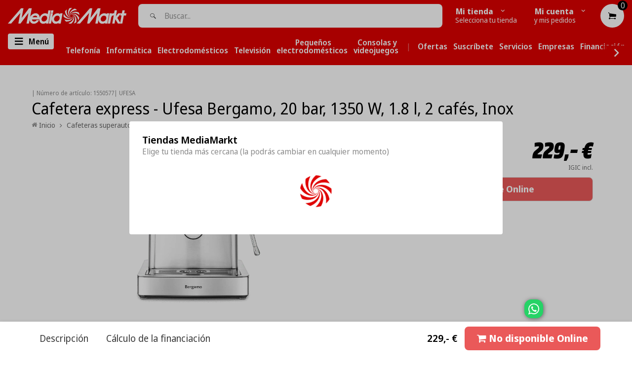

--- FILE ---
content_type: text/html;charset=UTF-8
request_url: https://node1.itoris.com/dpo/storefront/include.js?controller=GetOptionConfig&shop=mediamarkt-canarias.myshopify.com
body_size: 26248
content:
    <style>
        /*BORDE 0*/
.dpo-container{
border:0px;
}
#fieldset-section-1 {overflow:visible !important;}
/*CSS TOOLTIP*/
#itoris_dynamicproductoptions .fieldset .dpo_tooltip_icon .dpo_tooltip_body {
    width: 320px!important;}
    .itoris-dynamicoptions-list-images > div.dpo_swatch > label, .dpo_tooltip_icon .dpo_tooltip_body {
    max-width: 320px!important;
}
#itoris_dynamicproductoptions .options-list label span {
    max-width: 320px!important;
    display: inline-block;
}
/*CSS DISABLED CHECKBOX*/
#dynamic_option_id_1001 .price-notice{color:transparent;}
#dynamic_option_id_1001 .checkbox{accent-color:green !important;}
.field-disabled:not(.dpo_swatch) label{color:black !important;}
/*CSS TOOLTIP POWER*/
#dynamic_option_id_1001 .dpo_tooltip_body {width: 220px!important;}
#dynamic_option_id_1001 .itoris-dynamicoptions-list-images > div.dpo_swatch > label,#dynamic_option_id_1001 .dpo_tooltip_icon .dpo_tooltip_body {
    max-width: 220px!important;
}

#dynamic_option_id_1001 .options-list label span {
    max-width: 220px!important;
    display: inline-block;
}
body #itoris_dynamicproductoptions .fields td .field .dpo_tooltip_icon .dpo_tooltip_body{right:0 !important; top:calc(100%) !important; margin-left:0 !important; left:auto !important; bottom:auto !important;}
/*BLOQUE CSS TOOLTIP*/
.mini-tooltip-header-wrapper
{
background-color:#df0000;
max-width:fit-content;
  border-radius: 0px 4px 30px 0px;
padding-right: 25px;
    padding-left: 8px;
 }
.mini-tooltip-header
{
display:contents;
margin-left:2%;
background-color:#df0000;
font-family: "Media Markt", SourceSansPro, sans-serif !important;
font-weight: 500;
font-size: 16px;

}
.mini-tooltip-texto
{
/*display:inline;*/
padding-left:5px;
padding-right:4px;
font-family: "Media Markt", SourceSansPro, sans-serif !important;
max-width:530px !important;
}
.mini-tooltip-wrapper
{
/*display:inline;*/
border-color:#df0000;
border-style:solid;
/*max-width:530px !important;*/
border-radius: 5px;
border-width: medium;
padding-top:3px;
padding-left:2%;
padding-right:2%;
background-color:#f4f4f4;
/*margin-top:-25px;*/
margin-bottom:5px;
}
.wrapper-tooltip-5-servicios{
	display:flex;
	background-color:#f4f4f4;
	max-width: 85%;
    margin-left: auto;
    margin-right: auto;
    }
    .wrapper-tooltip-servicio:hover
  {
  -webkit-transform: translateY(-1px);
  border: 1px solid transparent !important;
	transform: translateY(-1px);
	box-shadow: 0 0 11px rgba(33,33,33,.2);  
	background-color:#f4f4f4;
  }
  .wrapper-tooltip-servicio
  {
  margin:5px; 
  border: 0px solid #CDCBCA;
  border-radius:15px;
  flex:0 20%;
  overflow:hidden;
  display:flex;
  flex-direction:column;
  background-color:#f4f4f4;
  /*min-height:110px;*/
  max-height:100px;
  max-width:100px;
  }
   
  .img-tooltip-servicio
  {
    object-fit:contain;
    padding:0px;
    display:flex;
    flex: 0 60%;
  }
  .wrapper-tooltip-servicio[href=""] {visibility: hidden;height:0px !important;}
   .separador-wrapper{margin-top:10px;}
.price-notice{min-width:fit-content;}
/*TOOLTIP ABAJO IZQUIERDA*/
.dpo_tooltip_body:before, .dpo_tooltip_body:after{display:none !important;}
body #itoris_dynamicproductoptions .fields td .options-list .field .dpo_tooltip_icon .dpo_tooltip_body{right:0 !important; top:calc(100%) !important; margin-left:0 !important; left:auto !important; bottom:auto !important;}

/*LETRA MM*/
.letra-mm{
font-family: "Media Markt", SourceSansPro, sans-serif !important;
}
/*NO CLICK*/
a{
    cursor: pointer;
}
/********************************/
/********************************/ 
/*BLOQUE CSS INFO INFERIOR*/
.mini-header
{
border-color:#df0000;
border-style:solid;
display:inline;
border-radius: 5px;
border-width: thin;
padding-left:1%;
padding-right:1%;
margin-bottom:1%;
/*background-color:#df0000;*/
/*font-family: "Media Markt", SourceSansPro, sans-serif !important;*/
}
.mini-texto
{
margin-top:3px;
margin-left:3px;
/*font-family: "Media Markt", SourceSansPro, sans-serif !important;*/
max-width:400px !important;
}
/*BLOQUE CSS INFO DELIVERY-20*/
.mini-delivery-header
{
border-color:#df0000;
border-style:solid;
display:inline;
border-radius: 5px;
border-width: 2px;
padding-right:4px;
background-color:#df0000;
font-family: "Media Markt", SourceSansPro, sans-serif !important;
}
.mini-delivery-texto
{
/*display:inline;*/
padding-left:5px;
padding-right:4px;
font-family: "Media Markt", SourceSansPro, sans-serif !important;
max-width:400px !important;
}
.mini-delivery-wrapper
{
/*display:inline;*/
border-color:#df0000;
border-style:solid;
max-width:400px !important;
border-radius: 5px;
border-width: medium;
padding-top:1px;
}
/*CAMPO DESHABILITADO*/
.complementaria .field .field-disabled {display:none !important;}
.complementaria .field {max-height:450px !important; overflow-x:hidden;}
.fieldset-section-1 {overflow-y:auto;overflow-x:hidden;}
/********************************/
/********************************/ 
/*BLOQUE CSS COMPLEMENTARIA*/
.tabla_comp
	{
	display:flex !important;
	}
.comp-image
	{
	flex: 0 25%;
	/*height:180px !important;*/
	}
.comp-texto
	{
	flex: 0 75%;
	}
/*DISEÑO ADICIONAL VENTA COMPLEMENTARIA*/
.template-product #itoris_dynamicproductoptions_popup img
	{
	/*display:block;*/
	width: 100px;
	height: 100%;
	margin-right: 5px;
	max-width: 100%!important;
	padding:5px;
	}
@media only screen and (max-width: 768px)
	{
	.complementaria .field {max-height:390px !important}
	.comp_titulo{font-size:10px;}
	.comp_boton
		{
		float:right;
		margin-right:2px;
		box-shadow: 0px 10px 14px -7px #999999;
		background-color:#fcfcfc;
		border-radius:7px;
		border:1px solid #000000;
		cursor:pointer;
		color:#000000;
		font-family:Arial;
		font-size:7px;
		font-weight:bold;
		padding:2px 2px;
		text-decoration:none;
		text-shadow:0px 1px 0px #ffffff;
		}
	}

.comp_boton_w
	{
	float:right;
	margin-top:-40px;
	}	
.comp_boton 
	{
	pointer-events: auto !important;
	float:right;
	margin-right:22px;
	box-shadow: 0px 10px 14px -7px #999999;
	background-color:#fcfcfc;
	border-radius:7px;
	border:2px solid #000000;
	cursor:pointer;
	color:#000000;
	font-family:Arial;
	font-size:10px;
	font-weight:bold;
	padding:9px 10px;
	text-decoration:none;
	text-shadow:0px 1px 0px #ffffff;
	}
.itoris-dynamicoptions-swatch_html
	{
	height:100px !important;
	pointer-events: none;
	overflow-y:hidden;
	}
/*ELIMINAR BORDERS EN COMPLEMENTARIA DESELECCIONADA*/
.itoris-dynamicoptions-list-images > div.dpo_swatch > input:checked ~ .itoris-dynamicoptions-swatch_html
{border: 4px solid red;}
.itoris-dynamicoptions-list-images > div.dpo_swatch > input:not(:checked) ~ .itoris-dynamicoptions-swatch_html
{border: 2px solid  #F4F4F4;}

/********************************/
/********************************/ 
/*BLOQUE CSS INFO SERVICES*/
.mini-info-header-wrapper
{
background-color:#df0000;
max-width:fit-content;
  border-radius: 0px 4px 30px 0px;
padding-right: 25px;
    padding-left: 8px;
 }
.mini-info-header
{
display:contents;
margin-left:2%;
background-color:#df0000;
font-family: "Media Markt", SourceSansPro, sans-serif !important;
font-weight: 500;
font-size: 16px;

}
.mini-info-texto
{
/*display:inline;*/
padding-left:5px;
padding-right:4px;
font-family: "Media Markt", SourceSansPro, sans-serif !important;
max-width:530px !important;
}
.mini-info-wrapper
{
/*display:inline;*/
border-color:#df0000;
border-style:solid;
/*max-width:530px !important;*/
border-radius: 5px;
border-width: medium;
padding-top:3px;
padding-left:2%;
padding-right:2%;
background-color:#f4f4f4;
margin-top:-25px;
margin-bottom:5px;
}
.wrapper-info-5-servicios{
	display:flex;
	background-color:#f4f4f4;
	max-width: 85%;
    margin-left: auto;
    margin-right: auto;
    }
    .wrapper-info-servicio:hover
  {
  -webkit-transform: translateY(-1px);
  border: 1px solid transparent !important;
	transform: translateY(-1px);
	box-shadow: 0 0 11px rgba(33,33,33,.2);  
	background-color:#f4f4f4;
  }
  .wrapper-info-servicio
  {
  margin:5px; 
  border: 0px solid #CDCBCA;
  border-radius:15px;
  flex:0 20%;
  overflow:hidden;
  display:flex;
  flex-direction:column;
  background-color:#f4f4f4;
  /*min-height:110px;*/
  max-height:100px;
  max-width:100px;
  }
   
  .img-info-servicio
  {
    object-fit:contain;
    padding:0px;
    display:flex;
    flex: 0 60%;
  }
  .wrapper-info-servicio[href=""] {visibility: hidden;height:0px !important;}
   .separador-wrapper{margin-top:10px;}
/********************************/
/********************************/ 
/*BLOQUE CSS APPLE SERVICES*/
.mini-apple-header-wrapper
{
background-color:#df0000;
max-width:fit-content;
  border-radius: 0px 4px 30px 0px;
padding-right: 25px;
    padding-left: 8px;
 }
.mini-apple-header
{
display:contents;
margin-left:2%;
background-color:#df0000;
font-family: "Media Markt", SourceSansPro, sans-serif !important;
font-weight: 500;
font-size: 16px;

}
.mini-apple-texto
{
/*display:inline;*/
padding-left:5px;
padding-right:4px;
font-family: "Media Markt", SourceSansPro, sans-serif !important;
max-width:530px !important;
}
.mini-apple-wrapper
{
/*display:inline;*/
border-color:#df0000;
border-style:solid;
/*max-width:530px !important;*/
border-radius: 5px;
border-width: medium;
padding-top:1px;
padding-left:2%;
padding-right:2%;
background-color:#f4f4f4;
}
.wrapper-apple-5-servicios{
	display:flex;
	background-color:#f4f4f4;
	max-width: 85%;
    margin-left: auto;
    margin-right: auto;
    }
    .wrapper-apple-servicio:hover
  {
  -webkit-transform: translateY(-1px);
  border: 1px solid transparent !important;
	transform: translateY(-1px);
	box-shadow: 0 0 11px rgba(33,33,33,.2);  
	background-color:#f4f4f4;
  }
  .wrapper-apple-servicio
  {
  margin:5px; 
  border: 0px solid #CDCBCA;
  border-radius:15px;
  flex:0 20%;
  overflow:hidden;
  display:flex;
  flex-direction:column;
  background-color:#f4f4f4;
  /*min-height:110px;*/
  max-height:100px;
  max-width:100px;
  }
   
  .img-apple-servicio
  {
    object-fit:contain;
    padding:0px;
    display:flex;
    flex: 0 60%;
  }
  .wrapper-apple-servicio[href=""] {visibility: hidden;height:0px !important;}
/********************************/
/********************************/    </style>
<div id="itoris_dynamicproductoptions_add_to_cart_configure" style="display: none;">
    <button type="button" class="button btn">
        <span><span>Editar complementos</span></span>
    </button>
</div>
<div id="itoris_dynamicproductoptions_popup_mask" style="display: none;"></div>
<div id="itoris_dynamicproductoptions_popup" style="display: none;">
    <div id="itoris_dynamicproductoptions_popup_close_icon"></div>
    <h2 class="popup-title">Completa tu compra</h2>
    <div class="product-options-bottom">
        <button id="itoris_dynamicproductoptions_popup_button_cancel" type="button" class="button"><span><span>Cancelar</span></span></button>
        <div class="add-to-box">
            <span id="itoris_dynamicproductoptions_popup_price"></span>
            <button id="itoris_dynamicproductoptions_popup_button_apply" type="button" class="button"><span><span>Aplicar</span></span></button>
            <span class="or">OR</span>
            <div class="add-to-cart">
                <label for="qty">Uds.:</label>
                <input type="text" name="qty" id="itoris_dynamicoptions_qty" maxlength="12" value="" title="Uds." class="input-text qty" />
                                <button type="button" title="Continuar" id="itoris_dynamicoptions_add_to_cart" class="button btn-cart"><span><span>Continuar</span></span></button>
            </div>
        </div>
    </div>
</div>
<div id="itoris_dynamicproductoptions_configuration" style="display: none;">
    <ul></ul>
    <button id="itoris_dynamicproductoptions_button_edit" type="button" class="button"><span><span>Editar</span></span></button>
</div>
<div id="itoris_dynamicproductoptions">
                                                                        <div id="fieldset-section-1" class="fieldset fieldset-section-1">
                            <table class="form-list option-fields-cols-1">
                                            <tr class="fields">
                                                                                                                                                                                                                                                                                    <td>
                                            <div id="dynamic_option_id_1001" class="field">
                                                                                                    <label >Regalo con este producto:</label>                                                                                                <div class="control">
    <div class="options-list" id="options-1001-list" >
            <div class="field choice admin__field admin__field-option">
            <input type="checkbox" class="checkbox admin__control-checkbox  product-custom-option" name="options[1001][]" id="options_1001_2" value="10001"  price="30.00"  />
            <label class="label admin__field-label" for="options_1001_2"><span>Accesorio para tapicerías y colchones</span><span class="price-notice" data-amount="30.00">+30.00€</span></label>
        </div>
        </div>
</div>
                                            </div>
                                        </td>
                                                            </tr>
                                            <tr class="fields">
                                                                                                                                                                                                                                                                                                                                                                                                                                <td>
                                            <div id="dynamic_option_id_1002" class="field">
                                                                                                    <label >Protege tu nuevo producto</label>                                                                                                <div class="control">
    <div class="options-list" id="options-1002-list" >
            <div class="field choice admin__field admin__field-option">
            <input type="checkbox" class="checkbox admin__control-checkbox  product-custom-option" name="options[1002][]" id="options_1002_2" value="10002"  price="4.99"  product-sku="1552336" />
            <label class="label admin__field-label" for="options_1002_2"><span>&lt;a&gt;&lt;span style=&quot;color: #000000;&quot;&gt;Extensión de garantía +1 año cambio directo&lt;/span&gt;&lt;/a&gt;</span><span class="price-notice" data-amount="4.99">+4.99€</span></label>
        </div>
            <div class="field choice admin__field admin__field-option">
            <input type="checkbox" class="checkbox admin__control-checkbox  product-custom-option" name="options[1002][]" id="options_1002_3" value="10003"  price="8.99"  product-sku="1552338" />
            <label class="label admin__field-label" for="options_1002_3"><span>&lt;a&gt;&lt;span style=&quot;color: #000000;&quot;&gt;Extensión de garantía +1 año cambio directo&lt;/span&gt;&lt;/a&gt;</span><span class="price-notice" data-amount="8.99">+8.99€</span></label>
        </div>
            <div class="field choice admin__field admin__field-option">
            <input type="checkbox" class="checkbox admin__control-checkbox  product-custom-option" name="options[1002][]" id="options_1002_4" value="10004"  price="10.99"  product-sku="1552339" />
            <label class="label admin__field-label" for="options_1002_4"><span>&lt;a&gt;&lt;span style=&quot;color: #000000;&quot;&gt;Extensión de garantía +1 año cambio directo&lt;/span&gt;&lt;/a&gt;</span><span class="price-notice" data-amount="10.99">+10.99€</span></label>
        </div>
            <div class="field choice admin__field admin__field-option">
            <input type="checkbox" class="checkbox admin__control-checkbox  product-custom-option" name="options[1002][]" id="options_1002_5" value="10005"  price="15.99"  product-sku="1552340" />
            <label class="label admin__field-label" for="options_1002_5"><span>&lt;a&gt;&lt;span style=&quot;color: #000000;&quot;&gt;Extensión de garantía +1 año cambio directo&lt;/span&gt;&lt;/a&gt;</span><span class="price-notice" data-amount="15.99">+15.99€</span></label>
        </div>
            <div class="field choice admin__field admin__field-option">
            <input type="checkbox" class="checkbox admin__control-checkbox  product-custom-option" name="options[1002][]" id="options_1002_6" value="10006"  price="17.99"  product-sku="1552341" />
            <label class="label admin__field-label" for="options_1002_6"><span>&lt;a&gt;&lt;span style=&quot;color: #000000;&quot;&gt;Extensión de garantía +1 año cambio directo&lt;/span&gt;&lt;/a&gt;</span><span class="price-notice" data-amount="17.99">+17.99€</span></label>
        </div>
            <div class="field choice admin__field admin__field-option">
            <input type="checkbox" class="checkbox admin__control-checkbox  product-custom-option" name="options[1002][]" id="options_1002_7" value="10007"  price="19.99"  product-sku="1552343" />
            <label class="label admin__field-label" for="options_1002_7"><span>&lt;a&gt;&lt;span style=&quot;color: #000000;&quot;&gt;Extensión de garantía +1 año cambio directo&lt;/span&gt;&lt;/a&gt;</span><span class="price-notice" data-amount="19.99">+19.99€</span></label>
        </div>
            <div class="field choice admin__field admin__field-option">
            <input type="checkbox" class="checkbox admin__control-checkbox  product-custom-option" name="options[1002][]" id="options_1002_8" value="10008"  price="22.99"  product-sku="1552344" />
            <label class="label admin__field-label" for="options_1002_8"><span>&lt;a&gt;&lt;span style=&quot;color: #000000;&quot;&gt;Extensión de garantía +1 año cambio directo&lt;/span&gt;&lt;/a&gt;</span><span class="price-notice" data-amount="22.99">+22.99€</span></label>
        </div>
            <div class="field choice admin__field admin__field-option">
            <input type="checkbox" class="checkbox admin__control-checkbox  product-custom-option" name="options[1002][]" id="options_1002_9" value="10009"  price="26.99"  product-sku="1552345" />
            <label class="label admin__field-label" for="options_1002_9"><span>&lt;a&gt;&lt;span style=&quot;color: #000000;&quot;&gt;Extensión de garantía +1 año cambio directo&lt;/span&gt;&lt;/a&gt;</span><span class="price-notice" data-amount="26.99">+26.99€</span></label>
        </div>
            <div class="field choice admin__field admin__field-option">
            <input type="checkbox" class="checkbox admin__control-checkbox  product-custom-option" name="options[1002][]" id="options_1002_10" value="10010"  price="40.99"  product-sku="1552419" />
            <label class="label admin__field-label" for="options_1002_10"><span>&lt;a&gt;&lt;span style=&quot;color: #000000;&quot;&gt;Extensión de Garantía +3 años&lt;/span&gt;&lt;/a&gt;</span><span class="price-notice" data-amount="40.99">+40.99€</span></label>
        </div>
            <div class="field choice admin__field admin__field-option">
            <input type="checkbox" class="checkbox admin__control-checkbox  product-custom-option" name="options[1002][]" id="options_1002_11" value="10011"  price="50.99"  product-sku="1552421" />
            <label class="label admin__field-label" for="options_1002_11"><span>&lt;a&gt;&lt;span style=&quot;color: #000000;&quot;&gt;Extensión de Garantía +3 años&lt;/span&gt;&lt;/a&gt;</span><span class="price-notice" data-amount="50.99">+50.99€</span></label>
        </div>
            <div class="field choice admin__field admin__field-option">
            <input type="checkbox" class="checkbox admin__control-checkbox  product-custom-option" name="options[1002][]" id="options_1002_12" value="10012"  price="81.99"  product-sku="1552422" />
            <label class="label admin__field-label" for="options_1002_12"><span>&lt;a&gt;&lt;span style=&quot;color: #000000;&quot;&gt;Extensión de Garantía +3 años&lt;/span&gt;&lt;/a&gt;</span><span class="price-notice" data-amount="81.99">+81.99€</span></label>
        </div>
            <div class="field choice admin__field admin__field-option">
            <input type="checkbox" class="checkbox admin__control-checkbox  product-custom-option" name="options[1002][]" id="options_1002_13" value="10013"  price="92.99"  product-sku="1552424" />
            <label class="label admin__field-label" for="options_1002_13"><span>&lt;a&gt;&lt;span style=&quot;color: #000000;&quot;&gt;Extensión de Garantía +3 años&lt;/span&gt;&lt;/a&gt;</span><span class="price-notice" data-amount="92.99">+92.99€</span></label>
        </div>
            <div class="field choice admin__field admin__field-option">
            <input type="checkbox" class="checkbox admin__control-checkbox  product-custom-option" name="options[1002][]" id="options_1002_14" value="10014"  price="102.99"  product-sku="1552425" />
            <label class="label admin__field-label" for="options_1002_14"><span>&lt;a&gt;&lt;span style=&quot;color: #000000;&quot;&gt;Extensión de Garantía +3 años&lt;/span&gt;&lt;/a&gt;</span><span class="price-notice" data-amount="102.99">+102.99€</span></label>
        </div>
            <div class="field choice admin__field admin__field-option">
            <input type="checkbox" class="checkbox admin__control-checkbox  product-custom-option" name="options[1002][]" id="options_1002_15" value="10015"  price="133.99"  product-sku="1552428" />
            <label class="label admin__field-label" for="options_1002_15"><span>&lt;a&gt;&lt;span style=&quot;color: #000000;&quot;&gt;Extensión de Garantía +3 años&lt;/span&gt;&lt;/a&gt;</span><span class="price-notice" data-amount="133.99">+133.99€</span></label>
        </div>
            <div class="field choice admin__field admin__field-option">
            <input type="checkbox" class="checkbox admin__control-checkbox  product-custom-option" name="options[1002][]" id="options_1002_16" value="10016"  price="154.99"  product-sku="1552429" />
            <label class="label admin__field-label" for="options_1002_16"><span>&lt;a&gt;&lt;span style=&quot;color: #000000;&quot;&gt;Extensión de Garantía +3 años&lt;/span&gt;&lt;/a&gt;</span><span class="price-notice" data-amount="154.99">+154.99€</span></label>
        </div>
            <div class="field choice admin__field admin__field-option">
            <input type="checkbox" class="checkbox admin__control-checkbox  product-custom-option" name="options[1002][]" id="options_1002_17" value="10017"  price="185.99"  product-sku="1552430" />
            <label class="label admin__field-label" for="options_1002_17"><span>&lt;a&gt;&lt;span style=&quot;color: #000000;&quot;&gt;Extensión de Garantía +3 años&lt;/span&gt;&lt;/a&gt;</span><span class="price-notice" data-amount="185.99">+185.99€</span></label>
        </div>
            <div class="field choice admin__field admin__field-option">
            <input type="checkbox" class="checkbox admin__control-checkbox  product-custom-option" name="options[1002][]" id="options_1002_18" value="10018"  price="39.99"  product-sku="1563492" />
            <label class="label admin__field-label" for="options_1002_18"><span>&lt;a&gt;&lt;span style=&quot;color: #000000;&quot;&gt;Protección Avanzada 3 años&lt;/span&gt;&lt;/a&gt;</span><span class="price-notice" data-amount="39.99">+39.99€</span></label>
        </div>
            <div class="field choice admin__field admin__field-option">
            <input type="checkbox" class="checkbox admin__control-checkbox  product-custom-option" name="options[1002][]" id="options_1002_19" value="10019"  price="39.99"  product-sku="1563493" />
            <label class="label admin__field-label" for="options_1002_19"><span>&lt;a&gt;&lt;span style=&quot;color: #000000;&quot;&gt;Protección Avanzada 3 años&lt;/span&gt;&lt;/a&gt;</span><span class="price-notice" data-amount="39.99">+39.99€</span></label>
        </div>
            <div class="field choice admin__field admin__field-option">
            <input type="checkbox" class="checkbox admin__control-checkbox  product-custom-option" name="options[1002][]" id="options_1002_20" value="10020"  price="49.99"  product-sku="1563494" />
            <label class="label admin__field-label" for="options_1002_20"><span>&lt;a&gt;&lt;span style=&quot;color: #000000;&quot;&gt;Protección Avanzada 3 años&lt;/span&gt;&lt;/a&gt;</span><span class="price-notice" data-amount="49.99">+49.99€</span></label>
        </div>
            <div class="field choice admin__field admin__field-option">
            <input type="checkbox" class="checkbox admin__control-checkbox  product-custom-option" name="options[1002][]" id="options_1002_21" value="10021"  price="59.99"  product-sku="1563495" />
            <label class="label admin__field-label" for="options_1002_21"><span>&lt;a&gt;&lt;span style=&quot;color: #000000;&quot;&gt;Protección Avanzada 3 años&lt;/span&gt;&lt;/a&gt;</span><span class="price-notice" data-amount="59.99">+59.99€</span></label>
        </div>
            <div class="field choice admin__field admin__field-option">
            <input type="checkbox" class="checkbox admin__control-checkbox  product-custom-option" name="options[1002][]" id="options_1002_22" value="10022"  price="69.99"  product-sku="1563496" />
            <label class="label admin__field-label" for="options_1002_22"><span>&lt;a&gt;&lt;span style=&quot;color: #000000;&quot;&gt;Protección Avanzada 3 años&lt;/span&gt;&lt;/a&gt;</span><span class="price-notice" data-amount="69.99">+69.99€</span></label>
        </div>
            <div class="field choice admin__field admin__field-option">
            <input type="checkbox" class="checkbox admin__control-checkbox  product-custom-option" name="options[1002][]" id="options_1002_23" value="10023"  price="89.99"  product-sku="1563497" />
            <label class="label admin__field-label" for="options_1002_23"><span>&lt;a&gt;&lt;span style=&quot;color: #000000;&quot;&gt;Protección Avanzada 3 años&lt;/span&gt;&lt;/a&gt;</span><span class="price-notice" data-amount="89.99">+89.99€</span></label>
        </div>
            <div class="field choice admin__field admin__field-option">
            <input type="checkbox" class="checkbox admin__control-checkbox  product-custom-option" name="options[1002][]" id="options_1002_24" value="10024"  price="109.99"  product-sku="1563498" />
            <label class="label admin__field-label" for="options_1002_24"><span>&lt;a&gt;&lt;span style=&quot;color: #000000;&quot;&gt;Protección Avanzada 3 años&lt;/span&gt;&lt;/a&gt;</span><span class="price-notice" data-amount="109.99">+109.99€</span></label>
        </div>
            <div class="field choice admin__field admin__field-option">
            <input type="checkbox" class="checkbox admin__control-checkbox  product-custom-option" name="options[1002][]" id="options_1002_25" value="10025"  price="139.99"  product-sku="1563499" />
            <label class="label admin__field-label" for="options_1002_25"><span>&lt;a&gt;&lt;span style=&quot;color: #000000;&quot;&gt;Protección Avanzada 3 años&lt;/span&gt;&lt;/a&gt;</span><span class="price-notice" data-amount="139.99">+139.99€</span></label>
        </div>
            <div class="field choice admin__field admin__field-option">
            <input type="checkbox" class="checkbox admin__control-checkbox  product-custom-option" name="options[1002][]" id="options_1002_26" value="10026"  price="5.39"  product-sku="1552663" />
            <label class="label admin__field-label" for="options_1002_26"><span>&lt;a&gt;&lt;span style=&quot;color: #000000;&quot;&gt;Protección básica con robo 1 año&lt;/span&gt;&lt;/a&gt;</span><span class="price-notice" data-amount="5.39">+5.39€</span></label>
        </div>
            <div class="field choice admin__field admin__field-option">
            <input type="checkbox" class="checkbox admin__control-checkbox  product-custom-option" name="options[1002][]" id="options_1002_27" value="10027"  price="5.39"  product-sku="1552663" />
            <label class="label admin__field-label" for="options_1002_27"><span>&lt;a&gt;&lt;span style=&quot;color: #000000;&quot;&gt;Protección básica con robo 1 año&lt;/span&gt;&lt;/a&gt;</span><span class="price-notice" data-amount="5.39">+5.39€</span></label>
        </div>
            <div class="field choice admin__field admin__field-option">
            <input type="checkbox" class="checkbox admin__control-checkbox  product-custom-option" name="options[1002][]" id="options_1002_28" value="10028"  price="11.99"  product-sku="1552667" />
            <label class="label admin__field-label" for="options_1002_28"><span>&lt;a&gt;&lt;span style=&quot;color: #000000;&quot;&gt;Protección básica con robo 1 año&lt;/span&gt;&lt;/a&gt;</span><span class="price-notice" data-amount="11.99">+11.99€</span></label>
        </div>
            <div class="field choice admin__field admin__field-option">
            <input type="checkbox" class="checkbox admin__control-checkbox  product-custom-option" name="options[1002][]" id="options_1002_29" value="10029"  price="17.59"  product-sku="1552668" />
            <label class="label admin__field-label" for="options_1002_29"><span>&lt;a&gt;&lt;span style=&quot;color: #000000;&quot;&gt;Protección básica con robo 1 año&lt;/span&gt;&lt;/a&gt;</span><span class="price-notice" data-amount="17.59">+17.59€</span></label>
        </div>
            <div class="field choice admin__field admin__field-option">
            <input type="checkbox" class="checkbox admin__control-checkbox  product-custom-option" name="options[1002][]" id="options_1002_30" value="10030"  price="19.79"  product-sku="1552671" />
            <label class="label admin__field-label" for="options_1002_30"><span>&lt;a&gt;&lt;span style=&quot;color: #000000;&quot;&gt;Protección básica con robo 1 año&lt;/span&gt;&lt;/a&gt;</span><span class="price-notice" data-amount="19.79">+19.79€</span></label>
        </div>
            <div class="field choice admin__field admin__field-option">
            <input type="checkbox" class="checkbox admin__control-checkbox  product-custom-option" name="options[1002][]" id="options_1002_31" value="10031"  price="21.99"  product-sku="1552673" />
            <label class="label admin__field-label" for="options_1002_31"><span>&lt;a&gt;&lt;span style=&quot;color: #000000;&quot;&gt;Protección básica con robo 1 año&lt;/span&gt;&lt;/a&gt;</span><span class="price-notice" data-amount="21.99">+21.99€</span></label>
        </div>
            <div class="field choice admin__field admin__field-option">
            <input type="checkbox" class="checkbox admin__control-checkbox  product-custom-option" name="options[1002][]" id="options_1002_32" value="10032"  price="26.39"  product-sku="1552675" />
            <label class="label admin__field-label" for="options_1002_32"><span>&lt;a&gt;&lt;span style=&quot;color: #000000;&quot;&gt;Protección básica con robo 1 año&lt;/span&gt;&lt;/a&gt;</span><span class="price-notice" data-amount="26.39">+26.39€</span></label>
        </div>
        </div>
</div>
                                            </div>
                                        </td>
                                                            </tr>
                                            <tr class="fields">
                                                                                                                                                                                                                                                                                                                                                                                                                                                                                                                                                                            <td>
                                            <div id="dynamic_option_id_1003" class="field">
                                                                                                <div class="control">
    <div   class="delivery-20"><div class="separador-wrapper"><br><div>
<div class="mini-info-wrapper">
<div class="tabla-servicios">
<br>
<div class="mini-info-header-wrapper">
<div class="mini-info-header">
<p><span style="color: #ffffff;"><i style="font-size: 15px; color:#ffffff;  min-width:30px"; class=" icon--delivery"></i> ENTREGA 15 DÍAS</span></p>
</div>
</div>
<div class="mini-info-texto">
<p><strong><span style="color: #000000;">*Las espera prevista para la entrega de este producto es de hasta 15 días hábiles.
En caso de financiación, la fecha de entrega se calculará una vez completado el trámite con la financiera.</span></strong></p>
</div>
</div>
</div></div>
    </div>                                            </div>
                                        </td>
                                                            </tr>
                                            <tr class="fields">
                                                                                                                                                                                                                                                                                                                                                                                                                                                                                                                                                                                                                                                                                                                        <td>
                                            <div id="dynamic_option_id_1004" class="field">
                                                                                                    <label ><br>También te puede interesar:</label>                                                                                                <div class="control">
    <div class="options-list" id="options-1004-list" >
            <div class="field choice admin__field admin__field-option">
            <input type="checkbox" class="checkbox admin__control-checkbox  product-custom-option" name="options[1004][]" id="options_1004_2" value="10033"  price="4.19"  product-sku="1336695" />
            <label class="label admin__field-label" for="options_1004_2"><span>Ladrón enchufe - Hama Blanco</span><span class="price-notice" data-amount="4.19">+4.19€</span></label>
        </div>
            <div class="field choice admin__field admin__field-option">
            <input type="checkbox" class="checkbox admin__control-checkbox  product-custom-option" name="options[1004][]" id="options_1004_3" value="10034"  price="7.99"  product-sku="1579340" />
            <label class="label admin__field-label" for="options_1004_3"><span>Regleta - Hama  3 Tomas Interruptor 1.4m</span><span class="price-notice" data-amount="7.99">+7.99€</span></label>
        </div>
            <div class="field choice admin__field admin__field-option">
            <input type="checkbox" class="checkbox admin__control-checkbox  product-custom-option" name="options[1004][]" id="options_1004_4" value="10035"  price="3.09"  product-sku="1310935" />
            <label class="label admin__field-label" for="options_1004_4"><span>Ambientador aspirador - Parfumair Lavanda</span><span class="price-notice" data-amount="3.09">+3.09€</span></label>
        </div>
            <div class="field choice admin__field admin__field-option">
            <input type="checkbox" class="checkbox admin__control-checkbox  product-custom-option" name="options[1004][]" id="options_1004_5" value="10036"  price="18.99"  product-sku="1314989" />
            <label class="label admin__field-label" for="options_1004_5"><span>Acc aspirador - Parqué y gres, Universal</span><span class="price-notice" data-amount="18.99">+18.99€</span></label>
        </div>
            <div class="field choice admin__field admin__field-option">
            <input type="checkbox" class="checkbox admin__control-checkbox  product-custom-option" name="options[1004][]" id="options_1004_6" value="10037"  price="30.99"  product-sku="1374211" />
            <label class="label admin__field-label" for="options_1004_6"><span>Acc aspirador - Repuesto Roomba Serie 600</span><span class="price-notice" data-amount="30.99">+30.99€</span></label>
        </div>
        </div>
</div>
                                            </div>
                                        </td>
                                                            </tr>
                                            <tr class="fields">
                                                                                                                                                                                                                                                                                                                                                                                                                                                                                                                                                                                                                                                                                                                                                                                                                                                                    <td>
                                            <div id="dynamic_option_id_1005" class="field">
                                                                                                    <label ><br>También te puede interesar:</label>                                                                                                <div class="control">
    <div class="options-list" id="options-1005-list" >
            <div class="field choice admin__field admin__field-option">
            <input type="checkbox" class="checkbox admin__control-checkbox  product-custom-option" name="options[1005][]" id="options_1005_2" value="10038"  price="4.19"  product-sku="1336695" />
            <label class="label admin__field-label" for="options_1005_2"><span>Ladrón enchufe - Hama blanco</span><span class="price-notice" data-amount="4.19">+4.19€</span></label>
        </div>
            <div class="field choice admin__field admin__field-option">
            <input type="checkbox" class="checkbox admin__control-checkbox  product-custom-option" name="options[1005][]" id="options_1005_3" value="10039"  price="35.99"  product-sku="1453589" />
            <label class="label admin__field-label" for="options_1005_3"><span>Batería de cocina - Magefesa STYLE</span><span class="price-notice" data-amount="35.99">+35.99€</span></label>
        </div>
            <div class="field choice admin__field admin__field-option">
            <input type="checkbox" class="checkbox admin__control-checkbox  product-custom-option" name="options[1005][]" id="options_1005_4" value="10040"  price="8.00"  product-sku="1492615" />
            <label class="label admin__field-label" for="options_1005_4"><span>Botella - Schou 74040, 500ml, Térmico</span><span class="price-notice" data-amount="8.00">+8.00€</span></label>
        </div>
            <div class="field choice admin__field admin__field-option">
            <input type="checkbox" class="checkbox admin__control-checkbox  product-custom-option" name="options[1005][]" id="options_1005_5" value="10041"  price="8.99"  product-sku="4610217" />
            <label class="label admin__field-label" for="options_1005_5"><span>Hama 69030382 base múltiple</span><span class="price-notice" data-amount="8.99">+8.99€</span></label>
        </div>
            <div class="field choice admin__field admin__field-option">
            <input type="checkbox" class="checkbox admin__control-checkbox  product-custom-option" name="options[1005][]" id="options_1005_6" value="10042"  price="2.79"  product-sku="1263140" />
            <label class="label admin__field-label" for="options_1005_6"><span>Huevo mágico - Dinosaurio, usar con agua</span><span class="price-notice" data-amount="2.79">+2.79€</span></label>
        </div>
            <div class="field choice admin__field admin__field-option">
            <input type="checkbox" class="checkbox admin__control-checkbox  product-custom-option" name="options[1005][]" id="options_1005_7" value="10043"  price="4.79"  product-sku="1236834" />
            <label class="label admin__field-label" for="options_1005_7"><span>Pelador -  Pelador Ceramico</span><span class="price-notice" data-amount="4.79">+4.79€</span></label>
        </div>
            <div class="field choice admin__field admin__field-option">
            <input type="checkbox" class="checkbox admin__control-checkbox  product-custom-option" name="options[1005][]" id="options_1005_8" value="10044"  price="6.99"  product-sku="1508538" />
            <label class="label admin__field-label" for="options_1005_8"><span>Pilas AAA - 4 Unidades, LR03</span><span class="price-notice" data-amount="6.99">+6.99€</span></label>
        </div>
            <div class="field choice admin__field admin__field-option">
            <input type="checkbox" class="checkbox admin__control-checkbox  product-custom-option" name="options[1005][]" id="options_1005_9" value="10045"  price="3.29"  product-sku="1226024" />
            <label class="label admin__field-label" for="options_1005_9"><span>Rascador -  Rascador Telescopico</span><span class="price-notice" data-amount="3.29">+3.29€</span></label>
        </div>
            <div class="field choice admin__field admin__field-option">
            <input type="checkbox" class="checkbox admin__control-checkbox  product-custom-option" name="options[1005][]" id="options_1005_10" value="10046"  price="5.79"  product-sku="1330724" />
            <label class="label admin__field-label" for="options_1005_10"><span>Saco cuece patatas - Para microondas</span><span class="price-notice" data-amount="5.79">+5.79€</span></label>
        </div>
            <div class="field choice admin__field admin__field-option">
            <input type="checkbox" class="checkbox admin__control-checkbox  product-custom-option" name="options[1005][]" id="options_1005_11" value="10047"  price="9.89"  product-sku="1483111" />
            <label class="label admin__field-label" for="options_1005_11"><span>Sartén - Jata SMH14 Huevo frito</span><span class="price-notice" data-amount="9.89">+9.89€</span></label>
        </div>
            <div class="field choice admin__field admin__field-option">
            <input type="checkbox" class="checkbox admin__control-checkbox  product-custom-option" name="options[1005][]" id="options_1005_12" value="10048"  price="5.00"  product-sku="1526471" />
            <label class="label admin__field-label" for="options_1005_12"><span>Vaporizador - Plástico/ABS,Transparente</span><span class="price-notice" data-amount="5.00">+5.00€</span></label>
        </div>
        </div>
</div>
                                            </div>
                                        </td>
                                                            </tr>
                                            <tr class="fields">
                                                                                                                                                                                                                                                                                                                                                                                                                                                                                                                                                                                                                                                                                                                                                                                                                                                                                                                                                                                                                <td>
                                            <div id="dynamic_option_id_1006" class="field">
                                                                                                <div class="control">
    <div   class="redsunday"><div class="separador-wrapper"><br><div>
<div class="mini-info-wrapper">
<div class="tabla-servicios">
<br>
<div class="mini-info-header-wrapper">
<div class="mini-info-header">
<p><span style="color: #ffffff;">OFERTA RED SUNDAY</span></p>
</div>
</div>
<div class="mini-info-texto">
<p><strong><span style="color: #000000;">Recuerda usar el código "REDSUNDAY" en el carrito para obtener un 10% de descuento en este producto.</span></strong></p>
</div>
</div>
</div></div>
    </div>                                            </div>
                                        </td>
                                                            </tr>
                                            <tr class="fields">
                                                                                                                                                                                                                                                                                                                                                                                                                                                                                                                                                                                                                                                                                                                                                                                                                                                                                                                                                                                                                                                                                                                                                            <td>
                                            <div id="dynamic_option_id_1007" class="field">
                                                                                                <div class="control">
    <div   class="info_reacondicionados"><div class="mini-info-wrapper">
<div class="tabla-servicios">
<br>
<div class="mini-info-header-wrapper">
<div class="mini-info-header">
<p><span style="color: #ffffff;">Reacondicionado</span></p>
</div>
</div>
<div class="mini-info-texto">
<p><strong><span style="color: #000000;">Producto reacondicionado tipo B:  </span></strong></p>
<p style="margin-top:4px"><i style="font-size: 20px; color:#000000;  min-width:30px"; class="icon--label__logo"></i><span>&nbsp&nbsp Son productos en perfecto estado o con muy poco uso.</span></p>
<p style="margin-top:4px"><i style="font-size: 20px; color:#000000;  min-width:30px"; class="icon--box"></i><span>&nbsp Embalaje original o neutro dependiendo de su estado.</span></p>
</div>
</div>
</div></div>
    </div>                                            </div>
                                        </td>
                                                            </tr>
                                            <tr class="fields">
                                                                                                                                                                                                                                                                                                                                                                                                                                                                                                                                                                                                                                                                                                                                                                                                                                                                                                                                                                                                                                                                                                                                                                                                                                                                                                        <td>
                                            <div id="dynamic_option_id_1008" class="field">
                                                                                                <div class="control">
    <div   class="novedad_dyson"><div class="mini-info-wrapper">
<div class="tabla-servicios"><br />
<div class="mini-info-header-wrapper">
<div class="mini-info-header">
<p><span style="color: #ffffff;">Preventa Exclusiva Online hasta el 16/01</span></p>
</div>
</div>
<div class="mini-info-texto">
<p><span style="color: #000000;"><strong>&iexcl;Nuevo moldeador Dyson Airwrap i.d.!</strong></span></p>
<p><span style="color: #000000;">Consigue el nuevo moldeador multifunci&oacute;n Dyson Airwrap i.d. hasta el 16/01 exclusivamente comprando en nuestra web.</span></p>
</div>
</div>
</div></div>
    </div>                                            </div>
                                        </td>
                                                            </tr>
                                            <tr class="fields">
                                                                                                                                                                                                                                                                                                                                                                                                                                                                                                                                                                                                                                                                                                                                                                                                                                                                                                                                                                                                                                                                                                                                                                                                                                                                                                                                                                                                                                                    <td>
                                            <div id="dynamic_option_id_1009" class="field">
                                                                                                <div class="control">
    <div   class="promo_phillips"><div class="mini-info-wrapper">
<div class="tabla-servicios"><br />
<div class="mini-info-header-wrapper">
<div class="mini-info-header">
<p><span style="color: #ffffff;">Philips Soicare de regalo</span></p>
</div>
</div>
<div class="mini-info-texto">
<p><span style="color: #000000;">Ll&eacute;vate de regalo un cepillo Philips Sonicare HX3651/13 con la compra de un <span style="color: #0000ff;"><a style="color: #0000ff;" href="https://canarias.mediamarkt.es/products/secador-philips-serie-8000-bhd839-10-1400-w-7-niveles-de-calor-3-velocidades-difusor-incluido-azul-adriatico">secador serie 8000 BDH829/10</a></span> o de las afeitadoras <span style="color: #0000ff;"><a style="color: #0000ff;" href="https://canarias.mediamarkt.es/products/afeitadora-philips-i9000-prestige-ultra-xp9404-46-afeitado-en-seco-mojado-con-tecnologia-skiniq-pro-sensor-ia-de-presion-y-control-app-smartphone">i9000 XP9404</a></span> o <span style="color: #0000ff;"><a style="color: #0000ff;" href="https://canarias.mediamarkt.es/products/afeitadora-philips-i9000-prestige-ultra-xp9400-31-afeitado-en-seco-mojado-con-tecnologia-skiniq-pro-sensor-ia-de-presion-y-control-app-smartphone">i9000 XP9400/31</a></span>.</span></p>
<p>Descuento aplicado automaticamente en carrito al a&ntilde;adir el <span style="color: #0000ff;"><a style="color: #0000ff;" href="https://canarias.mediamarkt.es/products/cepillo-electrico-philips-1100-series-hx3651-13-autonomia-14-dias-tecnologia-sonica-blanco">cepillo de dientes</a></span> con alguno de los art&iacute;culos mencionados.&nbsp;</p>
<p><span style="color: #000000;">Vigencia: desde el 01 de Septiembre al 12 de octubre de 2025.<br /></span></p>
<p>&nbsp;</p>
</div>
</div>
</div></div>
    </div>                                            </div>
                                        </td>
                                                            </tr>
                                            <tr class="fields">
                                                                                                                                                                                                                                                                                                                                                                                                                                                                                                                                                                                                                                                                                                                                                                                                                                                                                                                                                                                                                                                                                                                                                                                                                                                                                                                                                                                                                                                                                                                                                                                                <td>
                                            <div id="dynamic_option_id_1010" class="field">
                                                                                                <div class="control">
    <div   class="promo_batidora_kenwood"><div class="mini-info-wrapper">
<div class="tabla-servicios"><br />
<div class="mini-info-header-wrapper">
<div class="mini-info-header">
<p><span style="color: #ffffff;">Batidora personal de regalo</span></p>
</div>
</div>
<div class="mini-info-texto">
<p><span style="color: #000000;">Por la compra de este robot de cocina podr&aacute;s llevarte una batidora personal de regalo, la cual se ajusta en la parte superior del robot. Est&aacute; valorada en 49,90&euro;.</span></p>
<p><span style="color: #000000;">Tan solo reg&iacute;strate en el siguiente formulario para hacer efectivo tu regalo: <span style="color: #000000;"><strong><a style="color: #000000;" href="https://cookingacademy.es/promociones/go-regalo-accesorio/" target="_blank" rel="noopener">https://cookingacademy.es/promociones/go-regalo-accesorio/</a></strong> </span></span></p>
</div>
</div>
</div></div>
    </div>                                            </div>
                                        </td>
                                                            </tr>
                                            <tr class="fields">
                                                                                                                                                                                                                                                                                                                                                                                                                                                                                                                                                                                                                                                                                                                                                                                                                                                                                                                                                                                                                                                                                                                                                                                                                                                                                                                                                                                                                                                                                                                                                                                                                                                                                                                                            <td>
                                            <div id="dynamic_option_id_1011" class="field">
                                                                                                <div class="control">
    <div   class="planrenove_ventiladores"><style>
/* Hace visibles y en negrita los puntos (bullets) de las listas */
.tabla-servicios ul {
  list-style-type: disc !important;        /* muestra los puntos */
  list-style-position: inside !important;  /* posición del punto */
  margin-left: 1.2em !important;
  padding-left: 0 !important;
}

.tabla-servicios li {
  display: list-item !important;           /* asegura que <li> actúe como elemento de lista */
}

.tabla-servicios li::marker {
  color: #000 !important;                  /* color negro */
  font-weight: bold !important;            /* punto en negrita */
  font-size: 1.2em;                        /* ligeramente más grande */
}
</style>

<div class="mini-info-wrapper">
  <div class="tabla-servicios">&nbsp;</div>
  <div class="tabla-servicios">
    <div class="mini-info-header-wrapper">
      <div class="mini-info-header">
        <p><span style="color: #ffffff;">Renove en Ventiladores de techo.</span></p>
      </div>
    </div>
    <div class="mini-info-texto">
      <p><span style="color: #000000;">Dale un RENOVE a tu ventilador de techo y ahorra:</span></p>
      <ul style="list-style-type: disc; margin-left: 15px;">
        <li><span style="color: #000000;"><strong>-25&euro;</strong> en ventiladores de techo de 100&euro; a 149&euro;&nbsp;&nbsp;</span></li>
        <li><span style="color: #000000;"><strong>-50&euro;</strong> en ventiladores de techo a partir de 150&euro;&nbsp;</span></li>
      </ul>
      <p>
        <span style="color: #000000;">
          <span style="font-family: 'Media Markt', SourceSansPro, sans-serif; font-size: 16px;">
            Oferta v&aacute;lida del 16/10 a las 9h hasta el 02/11, y aplicable &uacute;nicamente a una selecci&oacute;n de productos vendidos por MediaMarkt. Descuento ya aplicado.
          </span>
        </span>
      </p>
    </div>
  </div>
</div>
</div>
    </div>                                            </div>
                                        </td>
                                                            </tr>
                                            <tr class="fields">
                                                                                                                                                                                                                                                                                                                                                                                                                                                                                                                                                                                                                                                                                                                                                                                                                                                                                                                                                                                                                                                                                                                                                                                                                                                                                                                                                                                                                                                                                                                                                                                                                                                                                                                                                                                                                                                                                        <td>
                                            <div id="dynamic_option_id_1012" class="field">
                                                                                                <div class="control">
    <div   class="planrenove_deshumificadores"><style>
/* Hace visibles y en negrita los puntos (bullets) de las listas */
.tabla-servicios ul {
  list-style-type: disc !important;        /* muestra los puntos */
  list-style-position: inside !important;  /* posición del punto */
  margin-left: 1.2em !important;
  padding-left: 0 !important;
}

.tabla-servicios li {
  display: list-item !important;           /* asegura que <li> actúe como elemento de lista */
}

.tabla-servicios li::marker {
  color: #000 !important;                  /* color negro */
  font-weight: bold !important;            /* punto en negrita */
  font-size: 1.2em;                        /* ligeramente más grande */
}
</style>

<div class="mini-info-wrapper">
  <div class="tabla-servicios">&nbsp;</div>
  <div class="tabla-servicios">
    <div class="mini-info-header-wrapper">
      <div class="mini-info-header">
        <p><span style="color: #ffffff;">Renove en Deshumificadores</span></p>
      </div>
    </div>
    <div class="mini-info-texto">
      <p><span style="color: #000000;">Dale un RENOVE a tu deshumificador y ahorra:</span></p>
      <ul style="list-style-type: disc; margin-left: 15px;">
        <li><span style="color: #000000;"><strong>-25&euro;</strong> en deshumificadores de 100&euro; a 149&euro;&nbsp;&nbsp;</span></li>
        <li><span style="color: #000000;"><strong>-50&euro;</strong> en deshumificadores a partir de 150&euro;&nbsp;</span></li>
      </ul>
      <p>
        <span style="color: #000000;">
          <span style="font-family: 'Media Markt', SourceSansPro, sans-serif; font-size: 16px;">
            Oferta v&aacute;lida del 16/10 a las 9h hasta el 02/11, y aplicable &uacute;nicamente a una selecci&oacute;n de productos vendidos por MediaMarkt. Descuento ya aplicado.
          </span>
        </span>
      </p>
    </div>
  </div>
</div>
</div>
    </div>                                            </div>
                                        </td>
                                                            </tr>
                                            <tr class="fields">
                                                                                                                                                                                                                                                                                                                                                                                                                                                                                                                                                                                                                                                                                                                                                                                                                                                                                                                                                                                                                                                                                                                                                                                                                                                                                                                                                                                                                                                                                                                                                                                                                                                                                                                                                                                                                                                                                                                                                                                                                                    <td>
                                            <div id="dynamic_option_id_1013" class="field">
                                                                                                <div class="control">
    <div   class="planrenove_split"><style>
/* Hace visibles y en negrita los puntos (bullets) de las listas */
.tabla-servicios ul {
  list-style-type: disc !important;        /* muestra los puntos */
  list-style-position: inside !important;  /* posición del punto */
  margin-left: 1.2em !important;
  padding-left: 0 !important;
}

.tabla-servicios li {
  display: list-item !important;           /* asegura que <li> actúe como elemento de lista */
}

.tabla-servicios li::marker {
  color: #000 !important;                  /* color negro */
  font-weight: bold !important;            /* punto en negrita */
  font-size: 1.2em;                        /* ligeramente más grande */
}
</style>

<div class="mini-info-wrapper">
  <div class="tabla-servicios">&nbsp;</div>
  <div class="tabla-servicios">
    <div class="mini-info-header-wrapper">
      <div class="mini-info-header">
        <p><span style="color: #ffffff;">Renove en Aire acondicionado split.</span></p>
      </div>
    </div>
    <div class="mini-info-texto">
      <p><span style="color: #000000;">Dale un RENOVE a tu aire acondicionado split y ahorra:</span></p>
      <ul style="list-style-type: disc; margin-left: 15px;">
        <li><span style="color: #000000;"><strong>-100&euro;</strong> en aire acondicionado split de 350&euro; a 599&euro;&nbsp;</span></li>
        <li><span style="color: #000000;"><strong>-150&euro;</strong> en aire acondicionado split de 600&euro; a 899&euro;&nbsp;</span></li>
        <li><span style="color: #000000;"><strong>-200&euro;</strong> en aire acondicionado split a partir de 900&euro;&nbsp;</span></li>
      </ul>
      <p>
        <span style="color: #000000;">
          <span style="font-family: 'Media Markt', SourceSansPro, sans-serif; font-size: 16px;">
            Oferta v&aacute;lida del 16/10 a las 9h hasta el 02/11, y aplicable &uacute;nicamente a una selecci&oacute;n de productos vendidos por MediaMarkt. Descuento ya aplicado.
          </span>
        </span>
      </p>
    </div>
  </div>
</div>
</div>
    </div>                                            </div>
                                        </td>
                                                            </tr>
                                            <tr class="fields">
                                                                                                                                                                                                                                                                                                                                                                                                                                                                                                                                                                                                                                                                                                                                                                                                                                                                                                                                                                                                                                                                                                                                                                                                                                                                                                                                                                                                                                                                                                                                                                                                                                                                                                                                                                                                                                                                                                                                                                                                                                                                                                                                                                                <td>
                                            <div id="dynamic_option_id_1014" class="field">
                                                                                                <div class="control">
    <div   class="planrenove_calefaccion"><style>
/* Hace visibles y en negrita los puntos (bullets) de las listas */
.tabla-servicios ul {
  list-style-type: disc !important;        /* muestra los puntos */
  list-style-position: inside !important;  /* posición del punto */
  margin-left: 1.2em !important;
  padding-left: 0 !important;
}

.tabla-servicios li {
  display: list-item !important;           /* asegura que <li> actúe como elemento de lista */
}

.tabla-servicios li::marker {
  color: #000 !important;                  /* color negro */
  font-weight: bold !important;            /* punto en negrita */
  font-size: 1.2em;                        /* ligeramente más grande */
}
</style>

<div class="mini-info-wrapper">
  <div class="tabla-servicios">&nbsp;</div>
  <div class="tabla-servicios">
    <div class="mini-info-header-wrapper">
      <div class="mini-info-header">
        <p><span style="color: #ffffff;">Renove en Calefacci&oacute;n</span></p>
      </div>
    </div>
    <div class="mini-info-texto">
      <p><span style="color: #000000;">Dale un RENOVE a tu radiador y ahorra:</span></p>
      <ul style="list-style-type: disc; margin-left: 15px;">
        <li><span style="color: #000000;"><strong>-25&euro;</strong> en radiadores y emisores t&eacute;rmicos de 100&euro; a 149&euro;&nbsp;&nbsp;</span></li>
        <li><span style="color: #000000;"><strong>-50&euro;</strong> en radiadores y emisores t&eacute;rmicos a partir de 150&euro;&nbsp;</span></li>
      </ul>
      <p>
        <span style="color: #000000;">
          <span style="font-family: 'Media Markt', SourceSansPro, sans-serif; font-size: 16px;">
            Oferta v&aacute;lida del 16/10 a las 9h hasta el 02/11, y aplicable &uacute;nicamente a una selecci&oacute;n de productos vendidos por MediaMarkt. Descuento ya aplicado.
          </span>
        </span>
      </p>
    </div>
  </div>
</div>
</div>
    </div>                                            </div>
                                        </td>
                                                            </tr>
                                            <tr class="fields">
                                                                                                                                                                                                                                                                                                                                                                                                                                                                                                                                                                                                                                                                                                                                                                                                                                                                                                                                                                                                                                                                                                                                                                                                                                                                                                                                                                                                                                                                                                                                                                                                                                                                                                                                                                                                                                                                                                                                                                                                                                                                                                                                                                                                                                                                                                                            <td>
                                            <div id="dynamic_option_id_1015" class="field">
                                                                                                <div class="control">
    <div   class="planrenove_planchado"><style>
/* Hace visibles y en negrita los puntos (bullets) de las listas */
.tabla-servicios ul {
  list-style-type: disc !important;        /* muestra los puntos */
  list-style-position: inside !important;  /* posición del punto */
  margin-left: 1.2em !important;
  padding-left: 0 !important;
}

.tabla-servicios li {
  display: list-item !important;           /* asegura que <li> actúe como elemento de lista */
}

.tabla-servicios li::marker {
  color: #000 !important;                  /* color negro */
  font-weight: bold !important;            /* punto en negrita */
  font-size: 1.2em;                        /* ligeramente más grande */
}
</style>

<div class="mini-info-wrapper">
  <div class="tabla-servicios">&nbsp;</div>
  <div class="tabla-servicios">
    <div class="mini-info-header-wrapper">
      <div class="mini-info-header">
        <p><span style="color: #ffffff;">Renove en Planchado</span></p>
      </div>
    </div>
    <div class="mini-info-texto">
      <p><span style="color: #000000;">Dale un RENOVE a tu centro de planchado y ahorra:</span></p>
      <ul style="list-style-type: disc; margin-left: 15px;">
        <li><span style="color: #000000;"><strong>-30&euro;</strong> en planchado de 99&euro; a 149&euro;&nbsp;</span></li>
        <li><span style="color: #000000;"><strong>-50&euro;</strong> en planchado de 150&euro; a 289&euro;&nbsp;&nbsp;</span></li>
        <li><span style="color: #000000;"><strong>-80&euro;</strong> en planchado a partir de 290&euro;&nbsp;</span></li>
      </ul>
      <p>
        <span style="color: #000000;">
          <span style="font-family: 'Media Markt', SourceSansPro, sans-serif; font-size: 16px;">
            Oferta v&aacute;lida del 16/10 a las 9h hasta el 02/11, y aplicable &uacute;nicamente a una selecci&oacute;n de productos vendidos por MediaMarkt. Descuento ya aplicado.
          </span>
        </span>
      </p>
    </div>
  </div>
</div>
</div>
    </div>                                            </div>
                                        </td>
                                                            </tr>
                                            <tr class="fields">
                                                                                                                                                                                                                                                                                                                                                                                                                                                                                                                                                                                                                                                                                                                                                                                                                                                                                                                                                                                                                                                                                                                                                                                                                                                                                                                                                                                                                                                                                                                                                                                                                                                                                                                                                                                                                                                                                                                                                                                                                                                                                                                                                                                                                                                                                                                                                                                                                                                                        <td>
                                            <div id="dynamic_option_id_1016" class="field">
                                                                                                <div class="control">
    <div   class="planrenove_secadores"><div class="mini-info-wrapper">
<div class="tabla-servicios">&nbsp;</div>
<div class="tabla-servicios">
<div class="mini-info-header-wrapper">
<div class="mini-info-header">
<p><span style="color: #ffffff;">Renove en Secadores, Planchas y Moldeadores de pelo</span></p>
</div>
</div>
<div class="mini-info-texto">
<p><span style="color: #000000;">Dale un RENOVE a tu estilo y ahorra:</span></p>
<ul style="list-style-type: disc; margin-left: 15px;">
<li><span style="color: #000000;">-30&euro; en secadoras,planchas y moldeadores de pelo de 99&euro; a 149&euro;&nbsp;</span></li>
<li><span style="color: #000000;">-50&euro; en secadoras,planchas y moldeadores de pelo a partir de 150&euro;&nbsp;</span></li>
</ul>
<p><span style="color: #000000;"><span style="font-family: 'Media Markt', SourceSansPro, sans-serif; font-size: 16px;">Oferta v&aacute;lida del 16/10 a las 9h hasta el 02/11, y aplicable &uacute;nicamente a una selecci&oacute;n de productos vendidos por MediaMarkt. Descuento ya aplicado.</span></span></p>
</div>
</div>
</div></div>
    </div>                                            </div>
                                        </td>
                                                            </tr>
                                            <tr class="fields">
                                                                                                                                                                                                                                                                                                                                                                                                                                                                                                                                                                                                                                                                                                                                                                                                                                                                                                                                                                                                                                                                                                                                                                                                                                                                                                                                                                                                                                                                                                                                                                                                                                                                                                                                                                                                                                                                                                                                                                                                                                                                                                                                                                                                                                                                                                                                                                                                                                                                                                                                                                                                                    <td>
                                            <div id="dynamic_option_id_1017" class="field">
                                                                                                <div class="control">
    <div   class="planrenove_afeitadoras"><style>
/* Hace visibles y en negrita los puntos (bullets) de las listas */
.tabla-servicios ul {
  list-style-type: disc !important;        /* muestra los puntos */
  list-style-position: inside !important;  /* posición del punto */
  margin-left: 1.2em !important;
  padding-left: 0 !important;
}

.tabla-servicios li {
  display: list-item !important;           /* asegura que <li> actúe como elemento de lista */
}

.tabla-servicios li::marker {
  color: #000 !important;                  /* color negro */
  font-weight: bold !important;            /* punto en negrita */
  font-size: 1.2em;                        /* ligeramente más grande */
}
</style>

<div class="mini-info-wrapper">
  <div class="tabla-servicios">&nbsp;</div>
  <div class="tabla-servicios">
    <div class="mini-info-header-wrapper">
      <div class="mini-info-header">
        <p><span style="color: #ffffff;">Renove en Afeitadoras Faciales</span></p>
      </div>
    </div>
    <div class="mini-info-texto">
      <p><span style="color: #000000;">Dale un RENOVE a tu afeitadora facial y ahorra:</span></p>
      <ul style="list-style-type: disc; margin-left: 15px;">
        <li><span style="color: #000000;"><strong>-30&euro;</strong> en afeitadoras faciales&nbsp;de 99&euro; a 149&euro;&nbsp;</span></li>
        <li><span style="color: #000000;"><strong>-50&euro;</strong>&nbsp;en afeitadoras faciales de 150&euro; a 299&euro;&nbsp;</span></li>
        <li><span style="color: #000000;"><strong>-80&euro;</strong>&nbsp;en afeitadoras faciales de 300&euro; a 349&euro;&nbsp;</span></li>
        <li><span style="color: #000000;"><strong>-120&euro;</strong> en afeitadoras faciales a partir de 350&euro;&nbsp;</span></li>
      </ul>
      <p>
        <span style="color: #000000;">
          <span style="font-family: 'Media Markt', SourceSansPro, sans-serif; font-size: 16px;">
            Oferta v&aacute;lida del 16/10 a las 9h hasta el 02/11, y aplicable &uacute;nicamente a una selecci&oacute;n de productos vendidos por MediaMarkt. Descuento ya aplicado.
          </span>
        </span>
      </p>
    </div>
  </div>
</div>
</div>
    </div>                                            </div>
                                        </td>
                                                            </tr>
                                            <tr class="fields">
                                                                                                                                                                                                                                                                                                                                                                                                                                                                                                                                                                                                                                                                                                                                                                                                                                                                                                                                                                                                                                                                                                                                                                                                                                                                                                                                                                                                                                                                                                                                                                                                                                                                                                                                                                                                                                                                                                                                                                                                                                                                                                                                                                                                                                                                                                                                                                                                                                                                                                                                                                                                                                                                                                                                                                <td>
                                            <div id="dynamic_option_id_1018" class="field">
                                                                                                <div class="control">
    <div   class="planrenove_arranque"><style>
/* Hace visibles y en negrita los puntos (bullets) de las listas */
.tabla-servicios ul {
  list-style-type: disc !important;        /* muestra los puntos */
  list-style-position: inside !important;  /* posición del punto */
  margin-left: 1.2em !important;
  padding-left: 0 !important;
}

.tabla-servicios li {
  display: list-item !important;           /* asegura que <li> actúe como elemento de lista */
}

.tabla-servicios li::marker {
  color: #000 !important;                  /* color negro */
  font-weight: bold !important;            /* punto en negrita */
  font-size: 1.2em;                        /* ligeramente más grande */
}
</style>

<div class="mini-info-wrapper">
  <div class="tabla-servicios">&nbsp;</div>
  <div class="tabla-servicios">
    <div class="mini-info-header-wrapper">
      <div class="mini-info-header">
        <p><span style="color: #ffffff;">Renove en Depilaci&oacute;n Arranque</span></p>
      </div>
    </div>
    <div class="mini-info-texto">
      <p><span style="color: #000000;">Dale un RENOVE a tu depiladora de arranque y ahorra:</span></p>
      <ul style="list-style-type: disc; margin-left: 15px;">
        <li><span style="color: #000000;"><strong>-30&euro;</strong> en depilación de 99&euro; a 149&euro;&nbsp;</span></li>
        <li><span style="color: #000000;"><strong>-50&euro;</strong>&nbsp;en depilación&nbsp;de 150&euro; a 299&euro;&nbsp;</span></li>
        <li><span style="color: #000000;"><strong>-80&euro;</strong> en depilación a partir de 300&euro;&nbsp;</span></li>
      </ul>
      <p>
        <span style="color: #000000;">
          <span style="font-family: 'Media Markt', SourceSansPro, sans-serif; font-size: 16px;">
            Oferta v&aacute;lida del 16/10 a las 9h hasta el 02/11, y aplicable &uacute;nicamente a una selecci&oacute;n de productos vendidos por MediaMarkt. Descuento ya aplicado.
          </span>
        </span>
      </p>
    </div>
  </div>
</div>
</div>
    </div>                                            </div>
                                        </td>
                                                            </tr>
                                            <tr class="fields">
                                                                                                                                                                                                                                                                                                                                                                                                                                                                                                                                                                                                                                                                                                                                                                                                                                                                                                                                                                                                                                                                                                                                                                                                                                                                                                                                                                                                                                                                                                                                                                                                                                                                                                                                                                                                                                                                                                                                                                                                                                                                                                                                                                                                                                                                                                                                                                                                                                                                                                                                                                                                                                                                                                                                                                                                                                                                                                            <td>
                                            <div id="dynamic_option_id_1019" class="field">
                                                                                                <div class="control">
    <div   class="planrenove_ipl"><div class="mini-info-wrapper">
<div class="tabla-servicios">&nbsp;</div>
<div class="tabla-servicios">
<div class="mini-info-header-wrapper">
<div class="mini-info-header">
<p><span style="color: #ffffff;">Renove en Depilaci&oacute;n IPL</span></p>
</div>
</div>
<div class="mini-info-texto">
<p><span style="color: #000000;">Dale un RENOVE a tu depiladora IPL y ahorra:</span></p>
<ul style="list-style-type: disc; margin-left: 15px;">
<li><span style="color: #000000;">-80&euro; en Depilacion IPL de 300&euro; a 399&euro;&nbsp;</span></li>
<li><span style="color: #000000;">-150&euro; en Depilacion IPL de 400&euro; a 599&euro; &nbsp;</span></li>
<li><span style="color: #000000;">-200&euro; en Depilacion partir de 600&euro;&nbsp;</span></li>
</ul>
<p><span style="color: #000000;"><span style="font-family: 'Media Markt', SourceSansPro, sans-serif; font-size: 16px;">Oferta v&aacute;lida del 16/10 a las 9h hasta el 02/11, y aplicable &uacute;nicamente a una selecci&oacute;n de productos vendidos por MediaMarkt. Descuento ya aplicado.</span></span></p>
</div>
</div>
</div></div>
    </div>                                            </div>
                                        </td>
                                                            </tr>
                                            <tr class="fields">
                                                                                                                                                                                                                                                                                                                                                                                                                                                                                                                                                                                                                                                                                                                                                                                                                                                                                                                                                                                                                                                                                                                                                                                                                                                                                                                                                                                                                                                                                                                                                                                                                                                                                                                                                                                                                                                                                                                                                                                                                                                                                                                                                                                                                                                                                                                                                                                                                                                                                                                                                                                                                                                                                                                                                                                                                                                                                                                                                                                                                                                        <td>
                                            <div id="dynamic_option_id_1020" class="field">
                                                                                                <div class="control">
    <div   class="planrenove_cepillo"><style>
/* Hace visibles y en negrita los puntos (bullets) de las listas */
.tabla-servicios ul {
  list-style-type: disc !important;        /* muestra los puntos */
  list-style-position: inside !important;  /* posición del punto */
  margin-left: 1.2em !important;
  padding-left: 0 !important;
}

.tabla-servicios li {
  display: list-item !important;           /* asegura que <li> actúe como elemento de lista */
}

.tabla-servicios li::marker {
  color: #000 !important;                  /* color negro */
  font-weight: bold !important;            /* punto en negrita */
  font-size: 1.2em;                        /* ligeramente más grande */
}
</style>

<div class="mini-info-wrapper">
  <div class="tabla-servicios">&nbsp;</div>
  <div class="tabla-servicios">
    <div class="mini-info-header-wrapper">
      <div class="mini-info-header">
        <p><span style="color: #ffffff;">Renove en Cepillo de dientes</span></p>
      </div>
    </div>
    <div class="mini-info-texto">
      <p><span style="color: #000000;">Dale un RENOVE a tu cepillo de dientes y ahorra:</span></p>
      <ul style="list-style-type: disc; margin-left: 15px;">
        <li><span style="color: #000000;"><strong>-30&euro;</strong> en cepillos de dientes de 99&euro; a 149&euro;&nbsp;</span></li>
        <li><span style="color: #000000;"><strong>-50&euro;</strong> en cepillos de dientes a partir de 150&euro;&nbsp;</span></li>
      </ul>
      <p>
        <span style="color: #000000;">
          <span style="font-family: 'Media Markt', SourceSansPro, sans-serif; font-size: 16px;">
            Oferta v&aacute;lida del 16/10 a las 9h hasta el 02/11, y aplicable &uacute;nicamente a una selecci&oacute;n de productos vendidos por MediaMarkt. Descuento ya aplicado.
          </span>
        </span>
      </p>
    </div>
  </div>
</div>
</div>
    </div>                                            </div>
                                        </td>
                                                            </tr>
                                            <tr class="fields">
                                                                                                                                                                                                                                                                                                                                                                                                                                                                                                                                                                                                                                                                                                                                                                                                                                                                                                                                                                                                                                                                                                                                                                                                                                                                                                                                                                                                                                                                                                                                                                                                                                                                                                                                                                                                                                                                                                                                                                                                                                                                                                                                                                                                                                                                                                                                                                                                                                                                                                                                                                                                                                                                                                                                                                                                                                                                                                                                                                                                                                                                                                                                                                                                    <td>
                                            <div id="dynamic_option_id_1021" class="field">
                                                                                                <div class="control">
    <div   class="planrenove_freidora"><style>
/* Hace visibles y en negrita los puntos (bullets) de las listas */
.tabla-servicios ul {
  list-style-type: disc !important;        /* muestra los puntos */
  list-style-position: inside !important;  /* posición del punto */
  margin-left: 1.2em !important;
  padding-left: 0 !important;
}

.tabla-servicios li {
  display: list-item !important;           /* asegura que <li> actúe como elemento de lista */
}

.tabla-servicios li::marker {
  color: #000 !important;                  /* color negro */
  font-weight: bold !important;            /* punto en negrita */
  font-size: 1.2em;                        /* ligeramente más grande */
}
</style>

<div class="mini-info-wrapper">
  <div class="tabla-servicios">&nbsp;</div>
  <div class="tabla-servicios">
    <div class="mini-info-header-wrapper">
      <div class="mini-info-header">
        <p><span style="color: #ffffff;">Renove en Freidoras de Aire</span></p>
      </div>
    </div>
    <div class="mini-info-texto">
      <p><span style="color: #000000;">Dale un RENOVE a tu freidora de aire y ahorra:</span></p>
      <ul style="list-style-type: disc; margin-left: 15px;">
        <li><span style="color: #000000;"><strong>-30&euro;</strong> en freidoras de aire de 99&euro; a 149&euro;&nbsp;</span></li>
        <li><span style="color: #000000;"><strong>-50&euro;</strong> en freidoras de aire a partir de 150&euro;&nbsp;</span></li>
      </ul>
      <p>
        <span style="color: #000000;">
          <span style="font-family: 'Media Markt', SourceSansPro, sans-serif; font-size: 16px;">
            Oferta v&aacute;lida del 16/10 a las 9h hasta el 02/11, y aplicable &uacute;nicamente a una selecci&oacute;n de productos vendidos por MediaMarkt. Descuento ya aplicado.
          </span>
        </span>
      </p>
    </div>
  </div>
</div>
</div>
    </div>                                            </div>
                                        </td>
                                                            </tr>
                                            <tr class="fields">
                                                                                                                                                                                                                                                                                                                                                                                                                                                                                                                                                                                                                                                                                                                                                                                                                                                                                                                                                                                                                                                                                                                                                                                                                                                                                                                                                                                                                                                                                                                                                                                                                                                                                                                                                                                                                                                                                                                                                                                                                                                                                                                                                                                                                                                                                                                                                                                                                                                                                                                                                                                                                                                                                                                                                                                                                                                                                                                                                                                                                                                                                                                                                                                                                                                                                                                                                <td>
                                            <div id="dynamic_option_id_1022" class="field">
                                                                                                <div class="control">
    <div   class="planrenove_batidoras"><style>
/* Hace visibles y en negrita los puntos (bullets) de las listas */
.tabla-servicios ul {
  list-style-type: disc !important;        /* muestra los puntos */
  list-style-position: inside !important;  /* posición del punto */
  margin-left: 1.2em !important;
  padding-left: 0 !important;
}

.tabla-servicios li {
  display: list-item !important;           /* asegura que <li> actúe como elemento de lista */
}

.tabla-servicios li::marker {
  color: #000 !important;                  /* color negro */
  font-weight: bold !important;            /* punto en negrita */
  font-size: 1.2em;                        /* ligeramente más grande */
}
</style>

<div class="mini-info-wrapper">
  <div class="tabla-servicios">&nbsp;</div>
  <div class="tabla-servicios">
    <div class="mini-info-header-wrapper">
      <div class="mini-info-header">
        <p><span style="color: #ffffff;">Renove en Batidoras de mano y vaso</span></p>
      </div>
    </div>
    <div class="mini-info-texto">
      <p><span style="color: #000000;">Dale un RENOVE a tu batidora y ahorra:</span></p>
      <ul style="list-style-type: disc; margin-left: 15px;">
        <li><span style="color: #000000;"><strong>-20&euro;</strong> en batidoras de mano y vaso de 60&euro; a 89&euro;</span></li>
        <li><span style="color: #000000;"><strong>-30&euro;</strong> en batidoras de mano y vaso a partir de 90&euro;&nbsp;</span></li>
      </ul>
      <p>
        <span style="color: #000000;">
          <span style="font-family: 'Media Markt', SourceSansPro, sans-serif; font-size: 16px;">
            Oferta v&aacute;lida del 16/10 a las 9h hasta el 02/11, y aplicable &uacute;nicamente a una selecci&oacute;n de productos vendidos por MediaMarkt. Descuento ya aplicado.
          </span>
        </span>
      </p>
    </div>
  </div>
</div>
</div>
    </div>                                            </div>
                                        </td>
                                                            </tr>
                                            <tr class="fields">
                                                                                                                                                                                                                                                                                                                                                                                                                                                                                                                                                                                                                                                                                                                                                                                                                                                                                                                                                                                                                                                                                                                                                                                                                                                                                                                                                                                                                                                                                                                                                                                                                                                                                                                                                                                                                                                                                                                                                                                                                                                                                                                                                                                                                                                                                                                                                                                                                                                                                                                                                                                                                                                                                                                                                                                                                                                                                                                                                                                                                                                                                                                                                                                                                                                                                                                                                                                                                                                                                            <td>
                                            <div id="dynamic_option_id_1023" class="field">
                                                                                                <div class="control">
    <div   class="planrenove_robots_aspirador"><style>
/* Hace visibles y en negrita los puntos (bullets) de las listas */
.tabla-servicios ul {
  list-style-type: disc !important;        /* muestra los puntos */
  list-style-position: inside !important;  /* posición del punto */
  margin-left: 1.2em !important;
  padding-left: 0 !important;
}

.tabla-servicios li {
  display: list-item !important;           /* asegura que <li> actúe como elemento de lista */
}

.tabla-servicios li::marker {
  color: #000 !important;                  /* color negro */
  font-weight: bold !important;            /* punto en negrita */
  font-size: 1.2em;                        /* ligeramente más grande */
}
</style>

<div class="mini-info-wrapper">
  <div class="tabla-servicios">&nbsp;</div>
  <div class="tabla-servicios">
    <div class="mini-info-header-wrapper">
      <div class="mini-info-header">
        <p><span style="color: #ffffff;">Renove en Robots Aspiradores</span></p>
      </div>
    </div>
    <div class="mini-info-texto">
      <p><span style="color: #000000;">Dale un RENOVE a tu robot aspirador y ahorra:</span></p>
      <ul style="list-style-type: disc; margin-left: 15px;">
        <li><span style="color: #000000;"><strong>-50&euro;</strong> en robots aspiradores de 200&euro; a 399&euro;</span></li>
        <li><span style="color: #000000;"><strong>-100&euro;</strong> en robots aspiradores de 400&euro; a 699&euro;</span></li>
        <li><span style="color: #000000;"><strong>-150&euro;</strong> en robots aspiradores a partir de 700&euro;&nbsp;</span></li>
      </ul>
      <p>
        <span style="color: #000000;">
          <span style="font-family: 'Media Markt', SourceSansPro, sans-serif; font-size: 16px;">
            Oferta v&aacute;lida del 16/10 a las 9h hasta el 02/11, y aplicable &uacute;nicamente a una selecci&oacute;n de productos vendidos por MediaMarkt. Descuento ya aplicado.
          </span>
        </span>
      </p>
    </div>
  </div>
</div>
</div>
    </div>                                            </div>
                                        </td>
                                                            </tr>
                                            <tr class="fields">
                                                                                                                                                                                                                                                                                                                                                                                                                                                                                                                                                                                                                                                                                                                                                                                                                                                                                                                                                                                                                                                                                                                                                                                                                                                                                                                                                                                                                                                                                                                                                                                                                                                                                                                                                                                                                                                                                                                                                                                                                                                                                                                                                                                                                                                                                                                                                                                                                                                                                                                                                                                                                                                                                                                                                                                                                                                                                                                                                                                                                                                                                                                                                                                                                                                                                                                                                                                                                                                                                                                                                                                                                                        <td>
                                            <div id="dynamic_option_id_1024" class="field">
                                                                                                <div class="control">
    <div   class="planrenove_aspiracion_escoba"><style>
/* Hace visibles y en negrita los puntos (bullets) de las listas */
.tabla-servicios ul {
  list-style-type: disc !important;        /* muestra los puntos */
  list-style-position: inside !important;  /* posición del punto */
  margin-left: 1.2em !important;
  padding-left: 0 !important;
}

.tabla-servicios li {
  display: list-item !important;           /* asegura que <li> actúe como elemento de lista */
}

.tabla-servicios li::marker {
  color: #000 !important;                  /* color negro */
  font-weight: bold !important;            /* punto en negrita */
  font-size: 1.2em;                        /* ligeramente más grande */
}
</style>

<div class="mini-info-wrapper">
  <div class="tabla-servicios">&nbsp;</div>
  <div class="tabla-servicios">
    <div class="mini-info-header-wrapper">
      <div class="mini-info-header">
        <p><span style="color: #ffffff;">Renove en Aspiraci&oacute;n</span></p>
      </div>
    </div>
    <div class="mini-info-texto">
      <p><span style="color: #000000;">Dale un RENOVE a tu aspirador escoba y ahorra:</span></p>
      <ul style="list-style-type: disc; margin-left: 15px;">
        <li><span style="color: #000000;"><strong>-50&euro;</strong> en aspiradores escoba de 200&euro; a 399&euro;</span></li>
        <li><span style="color: #000000;"><strong>-100&euro;</strong> en aspiradores escoba de 400&euro; a 699&euro;</span></li>
        <li><span style="color: #000000;"><strong>-150&euro;</strong> en aspiradores escoba a partir de 700&euro;&nbsp;</span></li>
      </ul>
      <p>
        <span style="color: #000000;">
          <span style="font-family: 'Media Markt', SourceSansPro, sans-serif; font-size: 16px;">
            Oferta v&aacute;lida del 16/10 a las 9h hasta el 02/11, y aplicable &uacute;nicamente a una selecci&oacute;n de productos vendidos por MediaMarkt. Descuento ya aplicado.
          </span>
        </span>
      </p>
    </div>
  </div>
</div>
</div>
    </div>                                            </div>
                                        </td>
                                                            </tr>
                                            <tr class="fields">
                                                                                                                                                                                                                                                                                                                                                                                                                                                                                                                                                                                                                                                                                                                                                                                                                                                                                                                                                                                                                                                                                                                                                                                                                                                                                                                                                                                                                                                                                                                                                                                                                                                                                                                                                                                                                                                                                                                                                                                                                                                                                                                                                                                                                                                                                                                                                                                                                                                                                                                                                                                                                                                                                                                                                                                                                                                                                                                                                                                                                                                                                                                                                                                                                                                                                                                                                                                                                                                                                                                                                                                                                                                                                                                                                                                    <td>
                                            <div id="dynamic_option_id_1025" class="field">
                                                                                                <div class="control">
    <div   class="planrenove_fregona"><style>
/* Hace visibles y en negrita los puntos (bullets) de las listas */
.tabla-servicios ul {
  list-style-type: disc !important;        /* muestra los puntos */
  list-style-position: inside !important;  /* posición del punto */
  margin-left: 1.2em !important;
  padding-left: 0 !important;
}

.tabla-servicios li {
  display: list-item !important;           /* asegura que <li> actúe como elemento de lista */
}

.tabla-servicios li::marker {
  color: #000 !important;                  /* color negro */
  font-weight: bold !important;            /* punto en negrita */
  font-size: 1.2em;                        /* ligeramente más grande */
}
</style>

<div class="mini-info-wrapper">
  <div class="tabla-servicios">&nbsp;</div>
  <div class="tabla-servicios">
    <div class="mini-info-header-wrapper">
      <div class="mini-info-header">
        <p><span style="color: #ffffff;">Renove en Fregona El&eacute;ctrica</span></p>
      </div>
    </div>
    <div class="mini-info-texto">
      <p><span style="color: #000000;">Dale un RENOVE a tu fregona el&eacute;ctrica y ahorra:</span></p>
      <ul style="list-style-type: disc; margin-left: 15px;">
        <li><span style="color: #000000;"><strong>-50&euro;</strong> en fregonas el&eacute;ctricas de 200&euro; a 399&euro;</span></li>
        <li><span style="color: #000000;"><strong>-100&euro;</strong> en fregonas el&eacute;ctricas de 400&euro; a 699&euro;</span></li>
        <li><span style="color: #000000;"><strong>-150&euro;</strong> en fregonas el&eacute;ctricas a partir de 700&euro;&nbsp;</span></li>
      </ul>
      <p>
        <span style="color: #000000;">
          <span style="font-family: 'Media Markt', SourceSansPro, sans-serif; font-size: 16px;">
            Oferta v&aacute;lida del 16/10 a las 9h hasta el 02/11, y aplicable &uacute;nicamente a una selecci&oacute;n de productos vendidos por MediaMarkt. Descuento ya aplicado.
          </span>
        </span>
      </p>
    </div>
  </div>
</div>
</div>
    </div>                                            </div>
                                        </td>
                                                            </tr>
                                            <tr class="fields">
                                                                                                                                                                                                                                                                                                                                                                                                                                                                                                                                                                                                                                                                                                                                                                                                                                                                                                                                                                                                                                                                                                                                                                                                                                                                                                                                                                                                                                                                                                                                                                                                                                                                                                                                                                                                                                                                                                                                                                                                                                                                                                                                                                                                                                                                                                                                                                                                                                                                                                                                                                                                                                                                                                                                                                                                                                                                                                                                                                                                                                                                                                                                                                                                                                                                                                                                                                                                                                                                                                                                                                                                                                                                                                                                                                                                                                                                                                                                <td>
                                            <div id="dynamic_option_id_1026" class="field">
                                                                                                <div class="control">
    <div   class="planrenove_trineos"><div class="mini-info-wrapper">
<div class="tabla-servicios">&nbsp;</div>
<div class="tabla-servicios">
<div class="mini-info-header-wrapper">
<div class="mini-info-header">
<p><span style="color: #ffffff;">Renove en Aspiracion Trineos</span></p>
</div>
</div>
<div class="mini-info-texto">
<p><span style="color: #000000;">Dale un RENOVE a tu Aspiradora y ahorra:</span></p>
<ul style="list-style-type: disc; margin-left: 15px;">
<li><span style="color: #000000;">-40&euro; en Aspirador escoba de 140&euro; a 199&euro;</span></li>
<li><span style="color: #000000;">-60&euro; en Aspirador escoba partir de 200&euro;&nbsp;</span></li>
</ul>
<p><span style="color: #000000;"><span style="font-family: 'Media Markt', SourceSansPro, sans-serif; font-size: 16px;">Oferta v&aacute;lida del 16/10 a las 9h hasta el 02/11, y aplicable &uacute;nicamente a una selecci&oacute;n de productos vendidos por MediaMarkt. Descuento ya aplicado.</span></span></p>
</div>
</div>
</div></div>
    </div>                                            </div>
                                        </td>
                                                            </tr>
                                            <tr class="fields">
                                                                                                                                                                                                                                                                                                                                                                                                                                                                                                                                                                                                                                                                                                                                                                                                                                                                                                                                                                                                                                                                                                                                                                                                                                                                                                                                                                                                                                                                                                                                                                                                                                                                                                                                                                                                                                                                                                                                                                                                                                                                                                                                                                                                                                                                                                                                                                                                                                                                                                                                                                                                                                                                                                                                                                                                                                                                                                                                                                                                                                                                                                                                                                                                                                                                                                                                                                                                                                                                                                                                                                                                                                                                                                                                                                                                                                                                                                                                                                                                                                                                            <td>
                                            <div id="dynamic_option_id_1027" class="field">
                                                                                                <div class="control">
    <div   class="planrenove_aspiracion_mano"><style>
/* Hace visibles y en negrita los puntos (bullets) de las listas */
.tabla-servicios ul {
  list-style-type: disc !important;        /* muestra los puntos */
  list-style-position: inside !important;  /* posición del punto */
  margin-left: 1.2em !important;
  padding-left: 0 !important;
}

.tabla-servicios li {
  display: list-item !important;           /* asegura que <li> actúe como elemento de lista */
}

.tabla-servicios li::marker {
  color: #000 !important;                  /* color negro */
  font-weight: bold !important;            /* punto en negrita */
  font-size: 1.2em;                        /* ligeramente más grande */
}
</style>

<div class="mini-info-wrapper">
  <div class="tabla-servicios">&nbsp;</div>
  <div class="tabla-servicios">
    <div class="mini-info-header-wrapper">
      <div class="mini-info-header">
        <p><span style="color: #ffffff;">Renove en Aspiraci&oacute;n de Mano y Carpets</span></p>
      </div>
    </div>
    <div class="mini-info-texto">
      <p><span style="color: #000000;">Dale un RENOVE a tu aspirador y ahorra con nuestro Plan Renove en aspiraci&oacute;n de mano:</span></p>
      <ul style="list-style-type: disc; margin-left: 15px;">
        <li><span style="color: #000000;"><strong>-30&euro;</strong> en aspiradores de mano de 99&euro; a 149&euro;</span></li>
        <li><span style="color: #000000;"><strong>-50&euro;</strong> en aspiradores de mano a partir de 150&euro;&nbsp;</span></li>
      </ul>
      <p>
        <span style="color: #000000;">
          <span style="font-family: 'Media Markt', SourceSansPro, sans-serif; font-size: 16px;">
            Oferta v&aacute;lida del 16/10 a las 9h hasta el 02/11, y aplicable &uacute;nicamente a una selecci&oacute;n de productos vendidos por MediaMarkt. Descuento ya aplicado.
          </span>
        </span>
      </p>
    </div>
  </div>
</div>
</div>
    </div>                                            </div>
                                        </td>
                                                            </tr>
                                            <tr class="fields">
                                                                                                                                                                                                                                                                                                                                                                                                                                                                                                                                                                                                                                                                                                                                                                                                                                                                                                                                                                                                                                                                                                                                                                                                                                                                                                                                                                                                                                                                                                                                                                                                                                                                                                                                                                                                                                                                                                                                                                                                                                                                                                                                                                                                                                                                                                                                                                                                                                                                                                                                                                                                                                                                                                                                                                                                                                                                                                                                                                                                                                                                                                                                                                                                                                                                                                                                                                                                                                                                                                                                                                                                                                                                                                                                                                                                                                                                                                                                                                                                                                                                                                                                                                                                                        <td>
                                            <div id="dynamic_option_id_1028" class="field">
                                                                                                <div class="control">
    <div   class="planrenove_cafeteras"><div class="mini-info-wrapper">
<div class="tabla-servicios">&nbsp;</div>
<div class="tabla-servicios">
<div class="mini-info-header-wrapper">
<div class="mini-info-header">
<p><span style="color: #ffffff;">Renove en Cafeteras superautom&aacute;ticas.</span></p>
</div>
</div>
<div class="mini-info-texto">
<p><span style="color: #000000;">Dale un RENOVE a tu cafetera superautom&aacute;tica y ahorra:</span></p>
<ul style="list-style-type: disc; margin-left: 15px;">
<li><span style="color: #000000;"><strong>-60&euro;</strong> en cafetera superautom&aacute;tica hasta 499&euro;</span></li>
<li><span style="color: #000000;"><strong>-120&euro;</strong> en cafetera superautom&aacute;tica de 500&euro; a 799&euro;</span></li>
<li><span style="color: #000000;"><strong>-180&euro;</strong> en cafetera superautom&aacute;tica a partir de 800&euro;</span>&nbsp;</li>
</ul>
<p><span style="font-family: 'Media Markt', SourceSansPro, sans-serif; font-size: 16px; color: #000000;">Oferta v&aacute;lida del 16/10 a las 9h hasta el 02/11, y aplicable &uacute;nicamente a una selecci&oacute;n de productos vendidos por MediaMarkt. Descuento ya aplicado.</span></p>
</div>
</div>
</div></div>
    </div>                                            </div>
                                        </td>
                                                            </tr>
                                            <tr class="fields">
                                                                                                                                                                                                                                                                                                                                                                                                                                                                                                                                                                                                                                                                                                                                                                                                                                                                                                                                                                                                                                                                                                                                                                                                                                                                                                                                                                                                                                                                                                                                                                                                                                                                                                                                                                                                                                                                                                                                                                                                                                                                                                                                                                                                                                                                                                                                                                                                                                                                                                                                                                                                                                                                                                                                                                                                                                                                                                                                                                                                                                                                                                                                                                                                                                                                                                                                                                                                                                                                                                                                                                                                                                                                                                                                                                                                                                                                                                                                                                                                                                                                                                                                                                                                                                                                                                                                                                    <td>
                                            <div id="dynamic_option_id_1029" class="field">
                                                                                                <div class="control">
    <div   class="planrenove_cafeteras_express"><style>
/* Hace visibles y en negrita los puntos (bullets) de las listas */
.tabla-servicios ul {
  list-style-type: disc !important;        /* muestra los puntos */
  list-style-position: inside !important;  /* posición del punto */
  margin-left: 1.2em !important;
  padding-left: 0 !important;
}

.tabla-servicios li {
  display: list-item !important;           /* asegura que <li> actúe como elemento de lista */
}

.tabla-servicios li::marker {
  color: #000 !important;                  /* color negro */
  font-weight: bold !important;            /* punto en negrita */
  font-size: 1.2em;                        /* ligeramente más grande */
}
</style>

<div class="mini-info-wrapper">
  <div class="tabla-servicios">&nbsp;</div>
  <div class="tabla-servicios">
    <div class="mini-info-header-wrapper">
      <div class="mini-info-header">
        <p><span style="color: #ffffff;">Renove en Cafeteras Express</span></p>
      </div>
    </div>
    <div class="mini-info-texto">
      <p><span style="color: #000000;">Dale un RENOVE a tu cafetera express y ahorra:</span></p>
      <ul style="list-style-type: disc; margin-left: 15px;">
        <li><span style="color: #000000;"><strong>-30&euro;</strong> en cafeteras express de 99&euro; a 179&euro;</span></li>
        <li><span style="color: #000000;"><strong>-50&euro;</strong> en cafeteras express de 180&euro; a 499&euro;</span></li>
        <li><span style="color: #000000;"><strong>-100&euro;</strong> en cafeteras express a partir de 500&euro;&nbsp;</span></li>
      </ul>
      <p>
        <span style="color: #000000;">
          <span style="font-family: 'Media Markt', SourceSansPro, sans-serif; font-size: 16px;">
            Oferta v&aacute;lida del 16/10 a las 9h hasta el 02/11, y aplicable &uacute;nicamente a una selecci&oacute;n de productos vendidos por MediaMarkt. Descuento ya aplicado.
          </span>
        </span>
      </p>
    </div>
  </div>
</div>
</div>
    </div>                                            </div>
                                        </td>
                                                            </tr>
                                            <tr class="fields">
                                                                                                                                                                                                                                                                                                                                                                                                                                                                                                                                                                                                                                                                                                                                                                                                                                                                                                                                                                                                                                                                                                                                                                                                                                                                                                                                                                                                                                                                                                                                                                                                                                                                                                                                                                                                                                                                                                                                                                                                                                                                                                                                                                                                                                                                                                                                                                                                                                                                                                                                                                                                                                                                                                                                                                                                                                                                                                                                                                                                                                                                                                                                                                                                                                                                                                                                                                                                                                                                                                                                                                                                                                                                                                                                                                                                                                                                                                                                                                                                                                                                                                                                                                                                                                                                                                                                                                                                                                                                                                                <td>
                                            <div id="dynamic_option_id_1030" class="field">
                                                                                                <div class="control">
    <div   class="promo_cafeteras_49"><div class="mini-info-wrapper">
<div class="tabla-servicios"><br />
<div class="mini-info-header-wrapper">
<div class="mini-info-header">
<p><span style="color: #ffffff;">Promoci&oacute;n Dolce Gusto</span></p>
</div>
</div>
<div class="mini-info-texto">
<p><span style="color: #000000;">Ll&eacute;vate esta fant&aacute;stica cafetera por 49&euro; al comprar 3 paquetes de caf&eacute; Dolce gusto.</span></p>
<ul>
<li><span style="color: #000000;">Elige tu cafetera favorita y a&ntilde;adela al carrito.</span></li>
<li><span style="color: #000000;">A&ntilde;ade 3 paquetes de c&aacute;psulas de caf&eacute; Dolce Gusto. Puedes consultar todos los packs de caf&eacute; que entran en la promoci&oacute;n <a style="color: #000000;" href="https://canarias.mediamarkt.es/collections/capsulas-dolce-gusto-nescafe"><span style="color: #0000ff;">aqu&iacute;</span></a>.</span></li>
<li><span style="color: #000000;">Disfruta de esta fan&aacute;stica oferta.&nbsp;</span></li>
</ul>
<p><span style="color: #000000;">V&aacute;lido hasta el 06/01/2025.</span></p>
</div>
</div>
</div></div>
    </div>                                            </div>
                                        </td>
                                                            </tr>
                                            <tr class="fields">
                                                                                                                                                                                                                                                                                                                                                                                                                                                                                                                                                                                                                                                                                                                                                                                                                                                                                                                                                                                                                                                                                                                                                                                                                                                                                                                                                                                                                                                                                                                                                                                                                                                                                                                                                                                                                                                                                                                                                                                                                                                                                                                                                                                                                                                                                                                                                                                                                                                                                                                                                                                                                                                                                                                                                                                                                                                                                                                                                                                                                                                                                                                                                                                                                                                                                                                                                                                                                                                                                                                                                                                                                                                                                                                                                                                                                                                                                                                                                                                                                                                                                                                                                                                                                                                                                                                                                                                                                                                                                                                                                                                                                                                            <td>
                                            <div id="dynamic_option_id_1031" class="field">
                                                                                                <div class="control">
    <div   class="promo_cafeteras_39"><div class="mini-info-wrapper">
<div class="tabla-servicios"><br />
<div class="mini-info-header-wrapper">
<div class="mini-info-header">
<p><span style="color: #ffffff;">Promoci&oacute;n Dolce Gusto</span></p>
</div>
</div>
<div class="mini-info-texto">
<p><span style="color: #000000;">Ll&eacute;vate esta fant&aacute;stica cafetera por 39&euro; al comprar 3 paquetes de caf&eacute; Dolce gusto.</span></p>
<ul>
<li><span style="color: #000000;">Elige tu cafetera favorita y a&ntilde;adela al carrito.</span></li>
<li><span style="color: #000000;">A&ntilde;ade 3 paquetes de c&aacute;psulas de caf&eacute; Dolce Gusto. Puedes consultar todos los packs de caf&eacute; que entran en la promoci&oacute;n <a style="color: #000000;" href="https://canarias.mediamarkt.es/collections/capsulas-dolce-gusto-nescafe"><span style="color: #0000ff;">aqu&iacute;</span></a>.</span></li>
<li><span style="color: #000000;">Disfruta de esta fan&aacute;stica oferta.&nbsp;</span></li>
</ul>
<p><span style="color: #000000;">V&aacute;lido hasta el 28/02/2026.</span></p>
</div>
</div>
</div></div>
    </div>                                            </div>
                                        </td>
                                                            </tr>
                                            <tr class="fields">
                                                                                                                                                                                                                                                                                                                                                                                                                                                                                                                                                                                                                                                                                                                                                                                                                                                                                                                                                                                                                                                                                                                                                                                                                                                                                                                                                                                                                                                                                                                                                                                                                                                                                                                                                                                                                                                                                                                                                                                                                                                                                                                                                                                                                                                                                                                                                                                                                                                                                                                                                                                                                                                                                                                                                                                                                                                                                                                                                                                                                                                                                                                                                                                                                                                                                                                                                                                                                                                                                                                                                                                                                                                                                                                                                                                                                                                                                                                                                                                                                                                                                                                                                                                                                                                                                                                                                                                                                                                                                                                                                                                                                                                                                                                                                                                                        <td>
                                            <div id="dynamic_option_id_1032" class="field">
                                                                                                <div class="control">
    <div   class="cashback_electrodomesticos_samsung"><div class="mini-info-wrapper">
<div class="tabla-servicios"><br />
<div class="mini-info-header-wrapper">
<div class="mini-info-header">
<p><span style="color: #ffffff;"> Hasta 300&euro; de reembolso</span></p>
</div>
</div>
<div class="mini-info-texto">
<p><span style="color: #000000;">Con la compra de un electrodom&eacute;stico Samsung, registra tu compra y recibe un reembolso de hasta 300&euro;*. Vigente hasta el 01 de diciembre. <br />*Consulta modelos y condiciones para optar a este reembolso en las <strong><strong><a style="color: #000000;" href="https://assets.ctfassets.net/osyynfyvlyjc/4tF5bB04Dmh8OxQ90bBaOJ/6f70f8754bccc75d62ad879f1203d916/VDEF_2_BBLL_Reembolso_Black_Friday_DA_2025_-_GEN_rev_09.10.2025.pdf" target="_blank" rel="noopener">bases legales.</a></strong></strong></span></p>
</div>
</div>
</div>
<div class="separador-wrapper"><br />
<div>&nbsp;</div>
</div></div>
    </div>                                            </div>
                                        </td>
                                                            </tr>
                                    </table>
                    </div>
    </div>
<script type="text/javascript">
    jQuery('body').addClass('has_dpo_options');
    jQuery('.dpo-container').prepend(jQuery('.dpo-not-allowed'));
    window.dpoObserver.loadCSS('https://node1.itoris.com/dpo/storefront/assets/css/main.css');
    window.dpoObserver.loadJS(['https://node1.itoris.com/dpo/storefront/assets/js/options.js?v=39'], function(){
		delete window.PriceFormula;
        window.opConfig8389338235207 = [];
        window.dpoOptions = jQuery.extend({}, window.DynamicProductOptions);
        if (window.dpoObserver.skipVariantCreation) window.dpoOptions.skipVariantCreation = true;
        if (window.dpo_before_initialize) window.dpo_before_initialize(window.dpoOptions);
        window.dpoOptions.initialize({"form_style":"table_sections","appearance":"popup_cart","absolute_pricing":"0","absolute_sku":"0","absolute_weight":"0","product_id":8389338235207,"is_configured":false,"is_grouped":0,"option_errors":[],"error_message":"","product_type":"simple","configure_product_message":"Por favor configura tu producto","out_of_stock_message":"Sin stock","section_conditions":[{"order":1,"visibility":"visible","visibility_action":"hidden","visibility_condition":"{\"type\":\"all\",\"value\":1,\"conditions\":[]}"}],"options_qty":[],"extra_js":"dpoOptions.skipVariantCreation = true;\r\n\r\n\r\nvar ranges = [[0, 25],\r\n[25.01, 50],\r\n[50.01, 75],\r\n[75.01, 100],\r\n[100.01, 125],\r\n[125.01, 150],\r\n[150.01, 200],\r\n[200.01, 250],\r\n[0.01, 200],\r\n[200.01, 300],\r\n[300.01, 500],\r\n[500.01, 800],\r\n[800.01, 1200],\r\n[1200.01, 1800],\r\n[1800.01, 2500],\r\n[2500.01, 5000],\r\n[0.01, 200],\r\n[200.01, 300],\r\n[300.01, 500],\r\n[500.01, 800],\r\n[800.01, 1200],\r\n[1200.01, 1800],\r\n[1800.01, 2500],\r\n[2500.01, 5000],\r\n[0, 25],\r\n[25.01, 50],\r\n[50.01, 75],\r\n[75.01, 100],\r\n[100.01, 125],\r\n[125.01, 150],\r\n[150.01, 200]];\r\n\r\nvar ip = dpoOptions.updatePrice().initial_prices.price;\r\njQuery('.warranty .choice').each(function(i){\r\n    if (ranges[i] && (ip < ranges[i][0] || ip > ranges[i][1])) jQuery(this).addClass('hidden');\r\n});\r\n\r\n\/*TOTAL WARRANTY*\/\r\njQuery('.warranty').each(function(i){\r\n    if (window.product && product.tags && (product.tags.indexOf('fdp_426')<0 && product.tags.indexOf('fdp_480')<0 && product.tags.indexOf('fdp_481')<0 && product.tags.indexOf('fdp_600')<0 && product.tags.indexOf('fdp_601')<0 && product.tags.indexOf('fdp_602')<0 && product.tags.indexOf('fdp_603')<0 && product.tags.indexOf('fdp_604')<0 && product.tags.indexOf('fdp_605')<0 && product.tags.indexOf('fdp_606')<0 && product.tags.indexOf('fdp_607')<0 && product.tags.indexOf('fdp_608')<0 && product.tags.indexOf('fdp_609')<0 && product.tags.indexOf('fdp_610')<0 && product.tags.indexOf('fdp_611')<0 && product.tags.indexOf('fdp_612')<0 && product.tags.indexOf('fdp_613')<0 && product.tags.indexOf('fdp_614')<0 && product.tags.indexOf('fdp_615')<0 && product.tags.indexOf('fdp_616')<0 && product.tags.indexOf('fdp_617')<0 && product.tags.indexOf('fdp_619')<0 && product.tags.indexOf('fdp_620')<0 && product.tags.indexOf('fdp_622')<0 && product.tags.indexOf('fdp_623')<0 && product.tags.indexOf('fdp_624')<0 && product.tags.indexOf('fdp_625')<0 && product.tags.indexOf('fdp_626')<0 && product.tags.indexOf('fdp_630')<0 && product.tags.indexOf('fdp_631')<0 && product.tags.indexOf('fdp_632')<0 && product.tags.indexOf('fdp_633')<0 && product.tags.indexOf('fdp_634')<0 && product.tags.indexOf('fdp_635')<0 && product.tags.indexOf('fdp_636')<0 && product.tags.indexOf('fdp_638')<0 && product.tags.indexOf('fdp_639')<0 && product.tags.indexOf('fdp_640')<0 && product.tags.indexOf('fdp_641')<0 && product.tags.indexOf('fdp_642')<0 && product.tags.indexOf('fdp_643')<0 && product.tags.indexOf('fdp_644')<0 && product.tags.indexOf('fdp_646')<0 && product.tags.indexOf('fdp_647')<0 && product.tags.indexOf('fdp_648')<0 && product.tags.indexOf('fdp_649')<0 && product.tags.indexOf('fdp_650')<0 && product.tags.indexOf('fdp_652')<0 && product.tags.indexOf('fdp_653')<0 && product.tags.indexOf('fdp_654')<0 && product.tags.indexOf('fdp_655')<0 && product.tags.indexOf('fdp_656')<0 && product.tags.indexOf('fdp_657')<0 && product.tags.indexOf('fdp_658')<0 && product.tags.indexOf('fdp_660')<0 && product.tags.indexOf('fdp_661')<0 && product.tags.indexOf('fdp_662')<0 && product.tags.indexOf('fdp_663')<0 && product.tags.indexOf('fdp_664')<0 && product.tags.indexOf('fdp_665')<0 && product.tags.indexOf('fdp_666')<0 && product.tags.indexOf('fdp_669')<0 && product.tags.indexOf('fdp_670')<0 && product.tags.indexOf('fdp_672')<0 && product.tags.indexOf('fdp_673')<0 && product.tags.indexOf('fdp_674')<0 && product.tags.indexOf('fdp_675')<0 && product.tags.indexOf('fdp_676')<0 && product.tags.indexOf('fdp_677')<0 && product.tags.indexOf('fdp_686')<0 && product.tags.indexOf('fdp_688')<0 && product.tags.indexOf('fdp_689')<0 && product.tags.indexOf('fdp_690')<0 && product.tags.indexOf('fdp_691')<0 && product.tags.indexOf('fdp_692')<0 && product.tags.indexOf('fdp_694')<0 && product.tags.indexOf('fdp_695')<0 && product.tags.indexOf('fdp_696')<0 && product.tags.indexOf('fdp_697')<0 && product.tags.indexOf('fdp_699')<0 && product.tags.indexOf('fdp_703')<0 && product.tags.indexOf('fdp_704')<0 && product.tags.indexOf('fdp_706')<0 && product.tags.indexOf('fdp_707')<0 && product.tags.indexOf('fdp_721')<0 && product.tags.indexOf('fdp_727')<0 && product.tags.indexOf('fdp_728')<0 && product.tags.indexOf('fdp_730')<0 && product.tags.indexOf('fdp_731')<0 && product.tags.indexOf('fdp_732')<0 && product.tags.indexOf('fdp_734')<0 && product.tags.indexOf('fdp_735')<0 && product.tags.indexOf('fdp_736')<0 && product.tags.indexOf('fdp_757')<0 && product.tags.indexOf('fdp_758')<0 && product.tags.indexOf('fdp_759')<0 && product.tags.indexOf('fdp_911')<0 && product.tags.indexOf('fdp_917')<0 && product.tags.indexOf('fdp_918')<0 && product.tags.indexOf('fdp_921')<0 && product.tags.indexOf('fdp_926')<0 && product.tags.indexOf('fdp_943')<0 && product.tags.indexOf('fdp_956')<0 && product.tags.indexOf('fdp_3618')<0 && product.tags.indexOf('fdp_4110')<0 && product.tags.indexOf('fdp_4111')<0 && product.tags.indexOf('fdp_4112')<0 && product.tags.indexOf('fdp_4113')<0 && product.tags.indexOf('fdp_4114')<0 && product.tags.indexOf('fdp_4115')<0 && product.tags.indexOf('fdp_4116')<0 && product.tags.indexOf('fdp_4117')<0 && product.tags.indexOf('fdp_4118')<0 && product.tags.indexOf('fdp_6024')<0 && product.tags.indexOf('fdp_6025')<0 && product.tags.indexOf('fdp_6026')<0 && product.tags.indexOf('fdp_6027')<0 && product.tags.indexOf('fdp_6029')<0 && product.tags.indexOf('fdp_6030')<0 && product.tags.indexOf('fdp_6031')<0 && product.tags.indexOf('fdp_6035')<0 && product.tags.indexOf('fdp_19')<0 && product.tags.indexOf('fdp_21')<0)) jQuery(this).addClass('hidden');\r\n});\r\n\/*FDP*\/\r\njQuery('.warranty_3a').each(function(i){\r\n    if (window.product && product.tags && (product.tags.indexOf('fdp_426')<0 && product.tags.indexOf('fdp_480')<0 && product.tags.indexOf('fdp_481')<0 && product.tags.indexOf('fdp_600')<0 && product.tags.indexOf('fdp_601')<0 && product.tags.indexOf('fdp_602')<0 && product.tags.indexOf('fdp_603')<0 && product.tags.indexOf('fdp_604')<0 && product.tags.indexOf('fdp_605')<0 && product.tags.indexOf('fdp_606')<0 && product.tags.indexOf('fdp_607')<0 && product.tags.indexOf('fdp_608')<0 && product.tags.indexOf('fdp_609')<0 && product.tags.indexOf('fdp_610')<0 && product.tags.indexOf('fdp_611')<0 && product.tags.indexOf('fdp_612')<0 && product.tags.indexOf('fdp_613')<0 && product.tags.indexOf('fdp_614')<0 && product.tags.indexOf('fdp_615')<0 && product.tags.indexOf('fdp_616')<0 && product.tags.indexOf('fdp_617')<0 && product.tags.indexOf('fdp_619')<0 && product.tags.indexOf('fdp_620')<0 && product.tags.indexOf('fdp_622')<0 && product.tags.indexOf('fdp_623')<0 && product.tags.indexOf('fdp_624')<0 && product.tags.indexOf('fdp_625')<0 && product.tags.indexOf('fdp_626')<0 && product.tags.indexOf('fdp_630')<0 && product.tags.indexOf('fdp_631')<0 && product.tags.indexOf('fdp_632')<0 && product.tags.indexOf('fdp_633')<0 && product.tags.indexOf('fdp_634')<0 && product.tags.indexOf('fdp_635')<0 && product.tags.indexOf('fdp_636')<0 && product.tags.indexOf('fdp_638')<0 && product.tags.indexOf('fdp_639')<0 && product.tags.indexOf('fdp_640')<0 && product.tags.indexOf('fdp_641')<0 && product.tags.indexOf('fdp_642')<0 && product.tags.indexOf('fdp_643')<0 && product.tags.indexOf('fdp_644')<0 && product.tags.indexOf('fdp_646')<0 && product.tags.indexOf('fdp_647')<0 && product.tags.indexOf('fdp_648')<0 && product.tags.indexOf('fdp_649')<0 && product.tags.indexOf('fdp_650')<0 && product.tags.indexOf('fdp_652')<0 && product.tags.indexOf('fdp_653')<0 && product.tags.indexOf('fdp_654')<0 && product.tags.indexOf('fdp_655')<0 && product.tags.indexOf('fdp_656')<0 && product.tags.indexOf('fdp_657')<0 && product.tags.indexOf('fdp_658')<0 && product.tags.indexOf('fdp_660')<0 && product.tags.indexOf('fdp_661')<0 && product.tags.indexOf('fdp_662')<0 && product.tags.indexOf('fdp_663')<0 && product.tags.indexOf('fdp_664')<0 && product.tags.indexOf('fdp_665')<0 && product.tags.indexOf('fdp_666')<0 && product.tags.indexOf('fdp_669')<0 && product.tags.indexOf('fdp_670')<0 && product.tags.indexOf('fdp_672')<0 && product.tags.indexOf('fdp_673')<0 && product.tags.indexOf('fdp_674')<0 && product.tags.indexOf('fdp_675')<0 && product.tags.indexOf('fdp_676')<0 && product.tags.indexOf('fdp_677')<0 && product.tags.indexOf('fdp_686')<0 && product.tags.indexOf('fdp_688')<0 && product.tags.indexOf('fdp_689')<0 && product.tags.indexOf('fdp_690')<0 && product.tags.indexOf('fdp_691')<0 && product.tags.indexOf('fdp_692')<0 && product.tags.indexOf('fdp_694')<0 && product.tags.indexOf('fdp_695')<0 && product.tags.indexOf('fdp_696')<0 && product.tags.indexOf('fdp_697')<0 && product.tags.indexOf('fdp_699')<0 && product.tags.indexOf('fdp_703')<0 && product.tags.indexOf('fdp_704')<0 && product.tags.indexOf('fdp_706')<0 && product.tags.indexOf('fdp_707')<0 && product.tags.indexOf('fdp_721')<0 && product.tags.indexOf('fdp_727')<0 && product.tags.indexOf('fdp_728')<0 && product.tags.indexOf('fdp_730')<0 && product.tags.indexOf('fdp_731')<0 && product.tags.indexOf('fdp_732')<0 && product.tags.indexOf('fdp_734')<0 && product.tags.indexOf('fdp_735')<0 && product.tags.indexOf('fdp_736')<0 && product.tags.indexOf('fdp_757')<0 && product.tags.indexOf('fdp_758')<0 && product.tags.indexOf('fdp_759')<0 && product.tags.indexOf('fdp_911')<0 && product.tags.indexOf('fdp_917')<0 && product.tags.indexOf('fdp_918')<0 && product.tags.indexOf('fdp_921')<0 && product.tags.indexOf('fdp_926')<0 && product.tags.indexOf('fdp_943')<0 && product.tags.indexOf('fdp_956')<0 && product.tags.indexOf('fdp_3618')<0 && product.tags.indexOf('fdp_4110')<0 && product.tags.indexOf('fdp_4111')<0 && product.tags.indexOf('fdp_4112')<0 && product.tags.indexOf('fdp_4113')<0 && product.tags.indexOf('fdp_4114')<0 && product.tags.indexOf('fdp_4115')<0 && product.tags.indexOf('fdp_4116')<0 && product.tags.indexOf('fdp_4117')<0 && product.tags.indexOf('fdp_4118')<0 && product.tags.indexOf('fdp_6024')<0 && product.tags.indexOf('fdp_6025')<0 && product.tags.indexOf('fdp_6026')<0 && product.tags.indexOf('fdp_6027')<0 && product.tags.indexOf('fdp_6029')<0 && product.tags.indexOf('fdp_6030')<0 && product.tags.indexOf('fdp_6031')<0 && product.tags.indexOf('fdp_6035')<0)) jQuery(this).addClass('hidden');\r\n});\r\njQuery('.warranty_cd').each(function(i){\r\n    if (window.product && product.tags && (product.tags.indexOf('fdp_19')<0 && product.tags.indexOf('fdp_21')<0 && product.tags.indexOf('fdp_426')<0 && product.tags.indexOf('fdp_480')<0 && product.tags.indexOf('fdp_481')<0 && product.tags.indexOf('fdp_600')<0 && product.tags.indexOf('fdp_601')<0 && product.tags.indexOf('fdp_602')<0 && product.tags.indexOf('fdp_603')<0 && product.tags.indexOf('fdp_604')<0 && product.tags.indexOf('fdp_605')<0 && product.tags.indexOf('fdp_606')<0 && product.tags.indexOf('fdp_607')<0 && product.tags.indexOf('fdp_608')<0 && product.tags.indexOf('fdp_609')<0 && product.tags.indexOf('fdp_610')<0 && product.tags.indexOf('fdp_611')<0 && product.tags.indexOf('fdp_612')<0 && product.tags.indexOf('fdp_613')<0 && product.tags.indexOf('fdp_614')<0 && product.tags.indexOf('fdp_615')<0 && product.tags.indexOf('fdp_616')<0 && product.tags.indexOf('fdp_617')<0 && product.tags.indexOf('fdp_619')<0 && product.tags.indexOf('fdp_620')<0 && product.tags.indexOf('fdp_622')<0 && product.tags.indexOf('fdp_623')<0 && product.tags.indexOf('fdp_624')<0 && product.tags.indexOf('fdp_625')<0 && product.tags.indexOf('fdp_626')<0 && product.tags.indexOf('fdp_630')<0 && product.tags.indexOf('fdp_631')<0 && product.tags.indexOf('fdp_632')<0 && product.tags.indexOf('fdp_633')<0 && product.tags.indexOf('fdp_634')<0 && product.tags.indexOf('fdp_635')<0 && product.tags.indexOf('fdp_636')<0 && product.tags.indexOf('fdp_638')<0 && product.tags.indexOf('fdp_639')<0 && product.tags.indexOf('fdp_640')<0 && product.tags.indexOf('fdp_641')<0 && product.tags.indexOf('fdp_642')<0 && product.tags.indexOf('fdp_643')<0 && product.tags.indexOf('fdp_644')<0 && product.tags.indexOf('fdp_646')<0 && product.tags.indexOf('fdp_647')<0 && product.tags.indexOf('fdp_648')<0 && product.tags.indexOf('fdp_649')<0 && product.tags.indexOf('fdp_650')<0 && product.tags.indexOf('fdp_652')<0 && product.tags.indexOf('fdp_653')<0 && product.tags.indexOf('fdp_654')<0 && product.tags.indexOf('fdp_655')<0 && product.tags.indexOf('fdp_656')<0 && product.tags.indexOf('fdp_657')<0 && product.tags.indexOf('fdp_658')<0 && product.tags.indexOf('fdp_660')<0 && product.tags.indexOf('fdp_661')<0 && product.tags.indexOf('fdp_662')<0 && product.tags.indexOf('fdp_663')<0 && product.tags.indexOf('fdp_664')<0 && product.tags.indexOf('fdp_665')<0 && product.tags.indexOf('fdp_666')<0 && product.tags.indexOf('fdp_669')<0 && product.tags.indexOf('fdp_670')<0 && product.tags.indexOf('fdp_672')<0 && product.tags.indexOf('fdp_673')<0 && product.tags.indexOf('fdp_674')<0 && product.tags.indexOf('fdp_675')<0 && product.tags.indexOf('fdp_676')<0 && product.tags.indexOf('fdp_677')<0 && product.tags.indexOf('fdp_686')<0 && product.tags.indexOf('fdp_688')<0 && product.tags.indexOf('fdp_689')<0 && product.tags.indexOf('fdp_690')<0 && product.tags.indexOf('fdp_691')<0 && product.tags.indexOf('fdp_692')<0 && product.tags.indexOf('fdp_694')<0 && product.tags.indexOf('fdp_695')<0 && product.tags.indexOf('fdp_696')<0 && product.tags.indexOf('fdp_697')<0 && product.tags.indexOf('fdp_699')<0 && product.tags.indexOf('fdp_703')<0 && product.tags.indexOf('fdp_704')<0 && product.tags.indexOf('fdp_706')<0 && product.tags.indexOf('fdp_707')<0 && product.tags.indexOf('fdp_721')<0 && product.tags.indexOf('fdp_727')<0 && product.tags.indexOf('fdp_728')<0 && product.tags.indexOf('fdp_730')<0 && product.tags.indexOf('fdp_731')<0 && product.tags.indexOf('fdp_732')<0 && product.tags.indexOf('fdp_734')<0 && product.tags.indexOf('fdp_735')<0 && product.tags.indexOf('fdp_736')<0 && product.tags.indexOf('fdp_757')<0 && product.tags.indexOf('fdp_758')<0 && product.tags.indexOf('fdp_759')<0 && product.tags.indexOf('fdp_911')<0 && product.tags.indexOf('fdp_917')<0 && product.tags.indexOf('fdp_918')<0 && product.tags.indexOf('fdp_921')<0 && product.tags.indexOf('fdp_926')<0 && product.tags.indexOf('fdp_943')<0 && product.tags.indexOf('fdp_956')<0 && product.tags.indexOf('fdp_3618')<0 && product.tags.indexOf('fdp_4110')<0 && product.tags.indexOf('fdp_4111')<0 && product.tags.indexOf('fdp_4112')<0 && product.tags.indexOf('fdp_4113')<0 && product.tags.indexOf('fdp_4114')<0 && product.tags.indexOf('fdp_4115')<0 && product.tags.indexOf('fdp_4116')<0 && product.tags.indexOf('fdp_4117')<0 && product.tags.indexOf('fdp_4118')<0 && product.tags.indexOf('fdp_6024')<0 && product.tags.indexOf('fdp_6025')<0 && product.tags.indexOf('fdp_6026')<0 && product.tags.indexOf('fdp_6027')<0 && product.tags.indexOf('fdp_6029')<0 && product.tags.indexOf('fdp_6030')<0 && product.tags.indexOf('fdp_6031')<0 && product.tags.indexOf('fdp_6035')<0)) jQuery(this).addClass('hidden');\r\n});\r\njQuery('.warranty_av').each(function(i){\r\n    if (window.product && product.tags && (product.tags.indexOf('fdp_19')<0 && product.tags.indexOf('fdp_21')<0 && product.tags.indexOf('fdp_426')<0 && product.tags.indexOf('fdp_480')<0 && product.tags.indexOf('fdp_481')<0 && product.tags.indexOf('fdp_600')<0 && product.tags.indexOf('fdp_601')<0 && product.tags.indexOf('fdp_602')<0 && product.tags.indexOf('fdp_603')<0 && product.tags.indexOf('fdp_604')<0 && product.tags.indexOf('fdp_605')<0 && product.tags.indexOf('fdp_606')<0 && product.tags.indexOf('fdp_607')<0 && product.tags.indexOf('fdp_608')<0 && product.tags.indexOf('fdp_609')<0 && product.tags.indexOf('fdp_610')<0 && product.tags.indexOf('fdp_611')<0 && product.tags.indexOf('fdp_612')<0 && product.tags.indexOf('fdp_613')<0 && product.tags.indexOf('fdp_614')<0 && product.tags.indexOf('fdp_615')<0 && product.tags.indexOf('fdp_616')<0 && product.tags.indexOf('fdp_617')<0 && product.tags.indexOf('fdp_619')<0 && product.tags.indexOf('fdp_620')<0 && product.tags.indexOf('fdp_622')<0 && product.tags.indexOf('fdp_623')<0 && product.tags.indexOf('fdp_624')<0 && product.tags.indexOf('fdp_625')<0 && product.tags.indexOf('fdp_626')<0 && product.tags.indexOf('fdp_630')<0 && product.tags.indexOf('fdp_631')<0 && product.tags.indexOf('fdp_632')<0 && product.tags.indexOf('fdp_633')<0 && product.tags.indexOf('fdp_634')<0 && product.tags.indexOf('fdp_635')<0 && product.tags.indexOf('fdp_636')<0 && product.tags.indexOf('fdp_638')<0 && product.tags.indexOf('fdp_639')<0 && product.tags.indexOf('fdp_640')<0 && product.tags.indexOf('fdp_641')<0 && product.tags.indexOf('fdp_642')<0 && product.tags.indexOf('fdp_643')<0 && product.tags.indexOf('fdp_644')<0 && product.tags.indexOf('fdp_646')<0 && product.tags.indexOf('fdp_647')<0 && product.tags.indexOf('fdp_648')<0 && product.tags.indexOf('fdp_649')<0 && product.tags.indexOf('fdp_650')<0 && product.tags.indexOf('fdp_652')<0 && product.tags.indexOf('fdp_653')<0 && product.tags.indexOf('fdp_654')<0 && product.tags.indexOf('fdp_655')<0 && product.tags.indexOf('fdp_656')<0 && product.tags.indexOf('fdp_657')<0 && product.tags.indexOf('fdp_658')<0 && product.tags.indexOf('fdp_660')<0 && product.tags.indexOf('fdp_661')<0 && product.tags.indexOf('fdp_662')<0 && product.tags.indexOf('fdp_663')<0 && product.tags.indexOf('fdp_664')<0 && product.tags.indexOf('fdp_665')<0 && product.tags.indexOf('fdp_666')<0 && product.tags.indexOf('fdp_669')<0 && product.tags.indexOf('fdp_670')<0 && product.tags.indexOf('fdp_672')<0 && product.tags.indexOf('fdp_673')<0 && product.tags.indexOf('fdp_674')<0 && product.tags.indexOf('fdp_675')<0 && product.tags.indexOf('fdp_676')<0 && product.tags.indexOf('fdp_677')<0 && product.tags.indexOf('fdp_686')<0 && product.tags.indexOf('fdp_688')<0 && product.tags.indexOf('fdp_689')<0 && product.tags.indexOf('fdp_690')<0 && product.tags.indexOf('fdp_691')<0 && product.tags.indexOf('fdp_692')<0 && product.tags.indexOf('fdp_694')<0 && product.tags.indexOf('fdp_695')<0 && product.tags.indexOf('fdp_696')<0 && product.tags.indexOf('fdp_697')<0 && product.tags.indexOf('fdp_699')<0 && product.tags.indexOf('fdp_703')<0 && product.tags.indexOf('fdp_704')<0 && product.tags.indexOf('fdp_706')<0 && product.tags.indexOf('fdp_707')<0 && product.tags.indexOf('fdp_721')<0 && product.tags.indexOf('fdp_727')<0 && product.tags.indexOf('fdp_728')<0 && product.tags.indexOf('fdp_730')<0 && product.tags.indexOf('fdp_731')<0 && product.tags.indexOf('fdp_732')<0 && product.tags.indexOf('fdp_734')<0 && product.tags.indexOf('fdp_735')<0 && product.tags.indexOf('fdp_736')<0 && product.tags.indexOf('fdp_757')<0 && product.tags.indexOf('fdp_758')<0 && product.tags.indexOf('fdp_759')<0 && product.tags.indexOf('fdp_911')<0 && product.tags.indexOf('fdp_917')<0 && product.tags.indexOf('fdp_918')<0 && product.tags.indexOf('fdp_921')<0 && product.tags.indexOf('fdp_926')<0 && product.tags.indexOf('fdp_943')<0 && product.tags.indexOf('fdp_956')<0 && product.tags.indexOf('fdp_3618')<0 && product.tags.indexOf('fdp_4110')<0 && product.tags.indexOf('fdp_4111')<0 && product.tags.indexOf('fdp_4112')<0 && product.tags.indexOf('fdp_4113')<0 && product.tags.indexOf('fdp_4114')<0 && product.tags.indexOf('fdp_4115')<0 && product.tags.indexOf('fdp_4116')<0 && product.tags.indexOf('fdp_4117')<0 && product.tags.indexOf('fdp_4118')<0 && product.tags.indexOf('fdp_6024')<0 && product.tags.indexOf('fdp_6025')<0 && product.tags.indexOf('fdp_6026')<0 && product.tags.indexOf('fdp_6027')<0 && product.tags.indexOf('fdp_6029')<0 && product.tags.indexOf('fdp_6030')<0 && product.tags.indexOf('fdp_6031')<0 && product.tags.indexOf('fdp_6035')<0)) jQuery(this).addClass('hidden');\r\n});\r\njQuery('.warranty_ro').each(function(i){\r\n    if (window.product && product.tags && (product.tags.indexOf('fdp_19')<0 && product.tags.indexOf('fdp_21')<0 && product.tags.indexOf('fdp_426')<0 && product.tags.indexOf('fdp_480')<0 && product.tags.indexOf('fdp_481')<0 && product.tags.indexOf('fdp_600')<0 && product.tags.indexOf('fdp_601')<0 && product.tags.indexOf('fdp_602')<0 && product.tags.indexOf('fdp_603')<0 && product.tags.indexOf('fdp_604')<0 && product.tags.indexOf('fdp_605')<0 && product.tags.indexOf('fdp_606')<0 && product.tags.indexOf('fdp_607')<0 && product.tags.indexOf('fdp_608')<0 && product.tags.indexOf('fdp_609')<0 && product.tags.indexOf('fdp_610')<0 && product.tags.indexOf('fdp_611')<0 && product.tags.indexOf('fdp_612')<0 && product.tags.indexOf('fdp_613')<0 && product.tags.indexOf('fdp_614')<0 && product.tags.indexOf('fdp_615')<0 && product.tags.indexOf('fdp_616')<0 && product.tags.indexOf('fdp_617')<0 && product.tags.indexOf('fdp_619')<0 && product.tags.indexOf('fdp_620')<0 && product.tags.indexOf('fdp_622')<0 && product.tags.indexOf('fdp_623')<0 && product.tags.indexOf('fdp_624')<0 && product.tags.indexOf('fdp_625')<0 && product.tags.indexOf('fdp_626')<0 && product.tags.indexOf('fdp_630')<0 && product.tags.indexOf('fdp_631')<0 && product.tags.indexOf('fdp_632')<0 && product.tags.indexOf('fdp_633')<0 && product.tags.indexOf('fdp_634')<0 && product.tags.indexOf('fdp_635')<0 && product.tags.indexOf('fdp_636')<0 && product.tags.indexOf('fdp_638')<0 && product.tags.indexOf('fdp_639')<0 && product.tags.indexOf('fdp_640')<0 && product.tags.indexOf('fdp_641')<0 && product.tags.indexOf('fdp_642')<0 && product.tags.indexOf('fdp_643')<0 && product.tags.indexOf('fdp_644')<0 && product.tags.indexOf('fdp_646')<0 && product.tags.indexOf('fdp_647')<0 && product.tags.indexOf('fdp_648')<0 && product.tags.indexOf('fdp_649')<0 && product.tags.indexOf('fdp_650')<0 && product.tags.indexOf('fdp_652')<0 && product.tags.indexOf('fdp_653')<0 && product.tags.indexOf('fdp_654')<0 && product.tags.indexOf('fdp_655')<0 && product.tags.indexOf('fdp_656')<0 && product.tags.indexOf('fdp_657')<0 && product.tags.indexOf('fdp_658')<0 && product.tags.indexOf('fdp_660')<0 && product.tags.indexOf('fdp_661')<0 && product.tags.indexOf('fdp_662')<0 && product.tags.indexOf('fdp_663')<0 && product.tags.indexOf('fdp_664')<0 && product.tags.indexOf('fdp_665')<0 && product.tags.indexOf('fdp_666')<0 && product.tags.indexOf('fdp_669')<0 && product.tags.indexOf('fdp_670')<0 && product.tags.indexOf('fdp_672')<0 && product.tags.indexOf('fdp_673')<0 && product.tags.indexOf('fdp_674')<0 && product.tags.indexOf('fdp_675')<0 && product.tags.indexOf('fdp_676')<0 && product.tags.indexOf('fdp_677')<0 && product.tags.indexOf('fdp_686')<0 && product.tags.indexOf('fdp_688')<0 && product.tags.indexOf('fdp_689')<0 && product.tags.indexOf('fdp_690')<0 && product.tags.indexOf('fdp_691')<0 && product.tags.indexOf('fdp_692')<0 && product.tags.indexOf('fdp_694')<0 && product.tags.indexOf('fdp_695')<0 && product.tags.indexOf('fdp_696')<0 && product.tags.indexOf('fdp_697')<0 && product.tags.indexOf('fdp_699')<0 && product.tags.indexOf('fdp_703')<0 && product.tags.indexOf('fdp_704')<0 && product.tags.indexOf('fdp_706')<0 && product.tags.indexOf('fdp_707')<0 && product.tags.indexOf('fdp_721')<0 && product.tags.indexOf('fdp_727')<0 && product.tags.indexOf('fdp_728')<0 && product.tags.indexOf('fdp_730')<0 && product.tags.indexOf('fdp_731')<0 && product.tags.indexOf('fdp_732')<0 && product.tags.indexOf('fdp_734')<0 && product.tags.indexOf('fdp_735')<0 && product.tags.indexOf('fdp_736')<0 && product.tags.indexOf('fdp_757')<0 && product.tags.indexOf('fdp_758')<0 && product.tags.indexOf('fdp_759')<0 && product.tags.indexOf('fdp_911')<0 && product.tags.indexOf('fdp_917')<0 && product.tags.indexOf('fdp_918')<0 && product.tags.indexOf('fdp_921')<0 && product.tags.indexOf('fdp_926')<0 && product.tags.indexOf('fdp_943')<0 && product.tags.indexOf('fdp_956')<0 && product.tags.indexOf('fdp_3618')<0 && product.tags.indexOf('fdp_4110')<0 && product.tags.indexOf('fdp_4111')<0 && product.tags.indexOf('fdp_4112')<0 && product.tags.indexOf('fdp_4113')<0 && product.tags.indexOf('fdp_4114')<0 && product.tags.indexOf('fdp_4115')<0 && product.tags.indexOf('fdp_4116')<0 && product.tags.indexOf('fdp_4117')<0 && product.tags.indexOf('fdp_4118')<0 && product.tags.indexOf('fdp_6024')<0 && product.tags.indexOf('fdp_6025')<0 && product.tags.indexOf('fdp_6026')<0 && product.tags.indexOf('fdp_6027')<0 && product.tags.indexOf('fdp_6029')<0 && product.tags.indexOf('fdp_6030')<0 && product.tags.indexOf('fdp_6031')<0 && product.tags.indexOf('fdp_6035')<0)) jQuery(this).addClass('hidden');\r\n});\r\n\r\n\/*if (jQuery('h1:contains(\"Apple\")')[0]) jQuery('.choice:contains(\"McAfee\")').remove();*\/\r\n\r\njQuery('.warranty input').each(function(){jQuery(this).next().find('span').eq(0).html('<a href=\"'+this.config.product_url+'\" target=\"_blank\" style=\"color:#000000;\">'+this.config.title+'<\/a>');});\r\n\/*JAVA DELIVERY-20*\/\r\njQuery('.product-options-bottom').after(jQuery('#dynamic_option_id_1003').css('padding','0 25px'));\r\njQuery('.delivery-20').each(function(i){\r\n    if (window.product && product.tags && (product.tags.indexOf('delivery-16-20')<0) && product.tags.indexOf('delivery-11-15')<0 && product.tags.indexOf('delivery-12-15')<0) jQuery(this).addClass('hidden');\r\n});\r\n\r\n\/*OCULTAR MODULO POR TAG COMPLEMENTARIA ASPIRACION*\/\r\njQuery('.complementaria_aspiracion').each(function(i){\r\n    if (window.product && product.tags && ((product.tags.indexOf('fdpp_131')<0 && product.tags.indexOf('fdpp_129')<0 )||(product.tags.indexOf('delivery-12-15')>=0)))\r\n    { jQuery(this).addClass('hidden');}\r\n    else{jQuery('.complementaria_aspiracion [type=\"checkbox\"]').prop('checked', false).first().click();}\r\n});\r\n\/*OCULTAR MODULO POR TAG COMPLEMENTARIA PAE*\/\r\njQuery('.complementaria_pae').each(function(i){\r\n    if (window.product && product.tags && ((product.tags.indexOf('fdpp_123')<0 && product.tags.indexOf('fdpp_124')<0 && product.tags.indexOf('fdpp_125')<0 && product.tags.indexOf('fdpp_126')<0 && product.tags.indexOf('fdpp_128')<0 && product.tags.indexOf('fdpp_420')<0 && product.tags.indexOf('fdpp_421')<0 && product.tags.indexOf('fdpp_422')<0 && product.tags.indexOf('fdpp_423')<0 && product.tags.indexOf('fdpp_424')<0 && product.tags.indexOf('fdpp_425')<0 )||(product.tags.indexOf('delivery-12-15')>=0)))\r\n    { jQuery(this).addClass('hidden');}\r\n    else{jQuery('.complementaria_pae [type=\"checkbox\"]').prop('checked', false).first().click();}\r\n});\r\n\/*INFO REACONDICIONADOS*\/\r\njQuery('#AddToCartForm').after(jQuery('#dynamic_option_id_1007'));\r\njQuery('.info_reacondicionados').each(function(i){\r\n    if (window.product && product.tags && (product.tags.indexOf('Campa\u00f1a_Reacondicionados')<0 )) \r\n    jQuery(this).addClass('hidden');\r\n});\r\n\/*PROMO SUPER PACK OPPO*\/\r\njQuery('#AddToCartForm').after(jQuery('#dynamic_option_id_1008'));\r\njQuery('.novedad_dyson').each(function(i){\r\n    if (window.product && product.tags && ((new Date() > new Date('2025-01-16T23:59:00+01:00'))|| product.tags.indexOf('novedad_dyson')<0)) jQuery(this).addClass('hidden');\r\n});\r\n\/*PROMO CEPILLO PHILLIPS*\/\r\njQuery('#AddToCartForm').after(jQuery('#dynamic_option_id_1009'));\r\njQuery('.promo_phillips').each(function(i){\r\n    if (window.product && product.tags && ((new Date() > new Date('2025-10-12T23:59:00+01:00'))|| product.tags.indexOf('promo_phillips')<0)) jQuery(this).addClass('hidden');\r\n});\r\n\r\n\r\n\r\n\/*DYSON FORZANDO ARTICULO*\/\r\n\/*OCULTAR MODULO POR TAG DYSON ACCESORIO ASPIRACION\r\njQuery('#AddToCartForm').after(jQuery('#dynamic_option_id_1007'));\r\njQuery('.promo_regalo_accesorio_dyson').each(function(i){\r\n    if (window.product && product.tags && (product.tags.indexOf('promo_regalo_accesorio_dyson')<0))\r\n    jQuery(this).addClass('hidden');\r\n});\r\n\/*DISABLE SELECTOR DYSON\r\njQuery('.complementaria_regalo_dyson').each(function(i){\r\n    if (window.product && product.tags && (product.tags.indexOf('promo_regalo_accesorio_dyson')<0))\r\n    { jQuery(this).addClass('hidden');}\r\n   else{jQuery('.complementaria_regalo_dyson [type=\"checkbox\"]').prop(\"checked\", true);}\r\n});*\/\r\n\/*PROMO BATIDORA KENWOOD DE REGALO*\/\r\njQuery('#AddToCartForm').after(jQuery('#dynamic_option_id_1010'));\r\njQuery('.promo_batidora_kenwood').each(function(i){\r\n    if (window.product && product.tags && ((new Date() > new Date('2025-12-31T23:59:00+01:00'))|| product.tags.indexOf('promo_batidora_kenwood')<0)) jQuery(this).addClass('hidden');\r\n});\r\n\/*PROMO PLAN RENOVE*\/\r\njQuery('#AddToCartForm').after(jQuery('#dynamic_option_id_1011'));\r\njQuery('.planrenove_ventiladores').each(function(i){\r\n    if (window.product && product.tags && ((new Date() > new Date('2025-11-02T23:59:00+01:00'))|| product.tags.indexOf('planrenove_ventiladores')<0)) jQuery(this).addClass('hidden');\r\n});\r\n\/*PROMO PLAN RENOVE*\/\r\njQuery('#AddToCartForm').after(jQuery('#dynamic_option_id_1012'));\r\njQuery('.planrenove_split').each(function(i){\r\n    if (window.product && product.tags && ((new Date() > new Date('2025-11-02T23:59:00+01:00'))|| product.tags.indexOf('planrenove_split')<0)) jQuery(this).addClass('hidden');\r\n});\r\n\/*PROMO PLAN RENOVE*\/\r\njQuery('#AddToCartForm').after(jQuery('#dynamic_option_id_1013'));\r\njQuery('.planrenove_deshumificadores').each(function(i){\r\n    if (window.product && product.tags && ((new Date() > new Date('2025-11-02T23:59:00+01:00'))|| product.tags.indexOf('planrenove_deshumificadores')<0)) jQuery(this).addClass('hidden');\r\n});\r\n\/*PROMO PLAN RENOVE*\/\r\njQuery('#AddToCartForm').after(jQuery('#dynamic_option_id_1014'));\r\njQuery('.planrenove_calefaccion').each(function(i){\r\n    if (window.product && product.tags && ((new Date() > new Date('2025-11-02T23:59:00+01:00'))|| product.tags.indexOf('planrenove_calefaccion')<0)) jQuery(this).addClass('hidden');\r\n});\r\n\/*PROMO PLAN RENOVE*\/\r\njQuery('#AddToCartForm').after(jQuery('#dynamic_option_id_1015'));\r\njQuery('.planrenove_planchado').each(function(i){\r\n    if (window.product && product.tags && ((new Date() > new Date('2025-11-02T23:59:00+01:00'))|| product.tags.indexOf('planrenove_planchado')<0)) jQuery(this).addClass('hidden');\r\n});\r\n\/*PROMO PLAN RENOVE*\/\r\njQuery('#AddToCartForm').after(jQuery('#dynamic_option_id_1016'));\r\njQuery('.planrenove_secadores').each(function(i){\r\n    if (window.product && product.tags && ((new Date() > new Date('2025-11-02T23:59:00+01:00'))|| product.tags.indexOf('planrenove_secadores')<0)) jQuery(this).addClass('hidden');\r\n})\r\n\/*PROMO PLAN RENOVE*\/\r\njQuery('#AddToCartForm').after(jQuery('#dynamic_option_id_1018'));\r\njQuery('.planrenove_afeitadoras').each(function(i){\r\n    if (window.product && product.tags && ((new Date() > new Date('2025-11-02T23:59:00+01:00'))|| product.tags.indexOf('planrenove_afeitadoras')<0)) jQuery(this).addClass('hidden');\r\n})\r\n\/*PROMO PLAN RENOVE*\/\r\njQuery('#AddToCartForm').after(jQuery('#dynamic_option_id_1019'));\r\njQuery('.planrenove_arranque').each(function(i){\r\n    if (window.product && product.tags && ((new Date() > new Date('2025-11-02T23:59:00+01:00'))|| product.tags.indexOf('planrenove_arranque')<0)) jQuery(this).addClass('hidden');\r\n})\r\n\/*PROMO PLAN RENOVE*\/\r\njQuery('#AddToCartForm').after(jQuery('#dynamic_option_id_1020'));\r\njQuery('.planrenove_ipl').each(function(i){\r\n    if (window.product && product.tags && ((new Date() > new Date('2025-11-02T23:59:00+01:00'))|| product.tags.indexOf('planrenove_ipl')<0)) jQuery(this).addClass('hidden');\r\n})\r\n\/*PROMO PLAN RENOVE*\/\r\njQuery('#AddToCartForm').after(jQuery('#dynamic_option_id_1021'));\r\njQuery('.planrenove_cepillo').each(function(i){\r\n    if (window.product && product.tags && ((new Date() > new Date('2025-11-02T23:59:00+01:00'))|| product.tags.indexOf('planrenove_cepillo')<0)) jQuery(this).addClass('hidden');\r\n})\r\n\/*PROMO PLAN RENOVE*\/\r\njQuery('#AddToCartForm').after(jQuery('#dynamic_option_id_1022'));\r\njQuery('.planrenove_freidora').each(function(i){\r\n    if (window.product && product.tags && ((new Date() > new Date('2025-11-02T23:59:00+01:00'))|| product.tags.indexOf('planrenove_freidora')<0)) jQuery(this).addClass('hidden');\r\n})\r\n\/*PROMO PLAN RENOVE*\/\r\njQuery('#AddToCartForm').after(jQuery('#dynamic_option_id_1023'));\r\njQuery('.planrenove_batidoras').each(function(i){\r\n    if (window.product && product.tags && ((new Date() > new Date('2025-11-02T23:59:00+01:00'))|| product.tags.indexOf('planrenove_batidoras')<0)) jQuery(this).addClass('hidden');\r\n})\r\n\/*PROMO PLAN RENOVE*\/\r\njQuery('#AddToCartForm').after(jQuery('#dynamic_option_id_1024'));\r\njQuery('.planrenove_robots_aspirador').each(function(i){\r\n    if (window.product && product.tags && ((new Date() > new Date('2025-11-02T23:59:00+01:00'))|| product.tags.indexOf('planrenove_robots_aspirador')<0)) jQuery(this).addClass('hidden');\r\n})\r\n\/*PROMO PLAN RENOVE*\/\r\njQuery('#AddToCartForm').after(jQuery('#dynamic_option_id_1025'));\r\njQuery('.planrenove_aspiracion_escoba').each(function(i){\r\n    if (window.product && product.tags && ((new Date() > new Date('2025-11-02T23:59:00+01:00'))|| product.tags.indexOf('planrenove_aspiracion_escoba')<0)) jQuery(this).addClass('hidden');\r\n})\r\n\/*PROMO PLAN RENOVE*\/\r\njQuery('#AddToCartForm').after(jQuery('#dynamic_option_id_1026'));\r\njQuery('.planrenove_fregona').each(function(i){\r\n    if (window.product && product.tags && ((new Date() > new Date('2025-11-02T23:59:00+01:00'))|| product.tags.indexOf('planrenove_fregona')<0)) jQuery(this).addClass('hidden');\r\n})\r\n\/*PROMO PLAN RENOVE*\/\r\njQuery('#AddToCartForm').after(jQuery('#dynamic_option_id_1027'));\r\njQuery('.planrenove_trineos').each(function(i){\r\n    if (window.product && product.tags && ((new Date() > new Date('2025-11-02T23:59:00+01:00'))|| product.tags.indexOf('planrenove_trineos')<0)) jQuery(this).addClass('hidden');\r\n})\r\n\/*PROMO PLAN RENOVE*\/\r\njQuery('#AddToCartForm').after(jQuery('#dynamic_option_id_1028'));\r\njQuery('.planrenove_aspiracion_mano').each(function(i){\r\n    if (window.product && product.tags && ((new Date() > new Date('2025-11-02T23:59:00+01:00'))|| product.tags.indexOf('planrenove_aspiracion_mano')<0)) jQuery(this).addClass('hidden');\r\n})\r\n\/*PROMO PLAN RENOVE*\/\r\njQuery('#AddToCartForm').after(jQuery('#dynamic_option_id_1029'));\r\njQuery('.planrenove_cafeteras').each(function(i){\r\n    if (window.product && product.tags && ((new Date() > new Date('2025-11-02T23:59:00+01:00'))|| product.tags.indexOf('planrenove_cafeteras')<0)) jQuery(this).addClass('hidden');\r\n});\r\n\/*PROMO PLAN RENOVE*\/\r\njQuery('#AddToCartForm').after(jQuery('#dynamic_option_id_1030'));\r\njQuery('.planrenove_cafeteras_express').each(function(i){\r\n    if (window.product && product.tags && ((new Date() > new Date('2025-11-02T23:59:00+01:00'))|| product.tags.indexOf('planrenove_cafeteras_express')<0)) jQuery(this).addClass('hidden');\r\n});\r\n\/*PROMO DOLCE GUSTO*\/\r\njQuery('#AddToCartForm').after(jQuery('#dynamic_option_id_1031'));\r\njQuery('.promo_cafeteras_49').each(function(i){\r\n    if (window.product && product.tags && ((new Date() > new Date('2026-01-06T23:59:00+01:00'))|| product.tags.indexOf('promo_cafeteras_49')<0)) jQuery(this).addClass('hidden');\r\n});\r\n\/*PROMO DOLCE GUSTO*\/\r\njQuery('#AddToCartForm').after(jQuery('#dynamic_option_id_1032'));\r\njQuery('.promo_cafeteras_39').each(function(i){\r\n    if (window.product && product.tags && ((new Date() > new Date('2026-02-28T23:59:00+01:00'))|| product.tags.indexOf('promo_cafeteras_39')<0)) jQuery(this).addClass('hidden');\r\n});\r\n\/*CASHBBACK SAMSUNG HASTA 01\/12\/2025*\/\r\njQuery('#AddToCartForm').after(jQuery('#dynamic_option_id_1033'));\r\njQuery('.cashback_electrodomesticos_samsung').each(function(i){\r\n    if (window.product && product.tags && ((new Date() > new Date('2025-12-01T23:59:00+01:00'))|| product.tags.indexOf('cashback_electrodomesticos_samsung')<0)) jQuery(this).addClass('hidden');\r\n});"}, [{"order":1,"removable":true,"option_id":1001,"id":1001,"is_require":0,"hide_on_focus":1,"section_order":1,"type":"checkbox","internal_id":3,"visibility_action":"visible","visibility":"hidden","customer_group":"","css_class":"complementaria_regalo_dyson","title":"Regalo con este producto:","items":[{"order":1,"price_type":"fixed","is_selected":0,"is_disabled":0,"visibility_action":"visible","visibility":"disabled","customer_group":"","sort_order":1,"sku":"8940589547847:48832746651975","sku_is_product_id":1,"sku_is_product_id_linked":1,"title":"Accesorio para tapicer\u00edas y colchones","price":30,"image_src":"","swatch":0,"option_type_id":10001,"option_id":1001,"title_override":1,"css_class":"letra_complementaria","separate_cart_item":1,"hide_sku":0,"qty_multiplier":"","compare_at_price":"","order_tags":"","gallery_images":[]}],"sort_order":1,"itoris_option_id":0,"tooltip":"<p>Producto de regalo con la compra de tu V8 motorhead.<\/p>","price":0},{"order":2,"removable":true,"option_id":1002,"id":1002,"is_require":0,"hide_on_focus":1,"section_order":1,"type":"checkbox","internal_id":1,"visibility_action":"hidden","visibility":"visible","customer_group":"","title":"Protege tu nuevo producto","items":[{"order":1,"price_type":"fixed","is_selected":0,"is_disabled":0,"visibility_action":"hidden","visibility":"visible","customer_group":"","sort_order":1,"sku":"8388681007431:46657009025351","sku_is_product_id":1,"sku_is_product_id_linked":1,"title":"<a><span style=\"color: #000000;\">Extensi\u00f3n de garant\u00eda +1 a\u00f1o cambio directo<\/span><\/a>","price":4.99,"image_src":null,"swatch":0,"option_type_id":10002,"option_id":1002,"separate_cart_item":1,"hide_sku":1,"qty_multiplier":"","compare_at_price":"","order_tags":"","gallery_images":[],"title_override":1,"css_class":"warranty_cd","tooltip":"<section class=\"mini-tooltip-wrapper\" style=\"width:300px; height:400px\">\n<section class=\"mini-tooltip-header-wrapper\">\n<section class=\"mini-tooltip-header\">\n<p><span style=\"padding-top:5px; padding-bottom:5px; color: #ffffff;\">Extensi\u00f3n de garant\u00eda +1 a\u00f1o cambio directo<\/span><\/p>\n<\/section>\n<\/section>\n<p class=\"mini-tooltip-texto\">\n<p><u><strong><span style=\"color: #000000;\">Principales coberturas del seguro:<\/span><\/strong><\/u><\/p>\n<p style=\"margin-top:4px\"><i style=\"font-size: 15px; color:#58DD54\"; class=\"icon--circle-down\"><\/i>  Aver\u00eda mec\u00e1nica.<\/p>\n<p><i style=\"font-size: 15px; color:#58DD54\"; class=\"icon--circle-down\"><\/i>  Fallo el\u00e9ctrico.<\/p>\n<p><i style=\"font-size: 15px; color:#58DD54\"; class=\"icon--circle-down\"><\/i>  Accesorios originales de f\u00e1brica incluidos en el embalaje original en el momento de la compra, en caso de fallo.<\/p>\n<br>\n<\/p>\n<p><u><strong><span style=\"color: #000000;\">Principales riesgos exclu\u00eddos:<\/span><\/strong><\/u><\/p>\n<p style=\"margin-top:4px\"><i style=\"font-size: 15px; color:#df0000\"; class=\"icon--close\"><\/i>  Da\u00f1os accidentales.<\/p>\n<p><i style=\"font-size: 15px; color:#df0000\"; class=\"icon--close\"><\/i>  Robo, atraco, hurto o p\u00e9rdida.<\/p>\n<p><i style=\"font-size: 15px; color:#df0000\"; class=\"icon--close\"><\/i>  Da\u00f1os est\u00e9ticos.<\/p>\n<p><i style=\"font-size: 15px; color:#df0000\"; class=\"icon--close\"><\/i>  Negligencia, uso indebido, da\u00f1os intencionados.<\/p>\n<p><i style=\"font-size: 15px; color:#df0000\"; class=\"icon--close\"><\/i>  Da\u00f1os por incumplimiento de las instrucciones del fabricante.<\/p>\n<p><i style=\"font-size: 15px; color:#df0000\"; class=\"icon--close\"><\/i>  Los da\u00f1os no estar\u00e1n cubiertos si el tomador del seguro no entrega el equipo a la Aseguradora para que pueda verificar los mismos.<\/p>\n<\/p>\n<a href=\"https:\/\/cdn.shopify.com\/s\/files\/1\/0285\/3702\/8668\/files\/MediaMarkt_2_SPAIN_ESP_1_Year_Extended_warranty_V4.pdf?v=1682497826\"  target=\"_blank\" rel=\"noopener\"><u><strong><span style=\"color: #000000;\">Ver condiciones<\/span><\/strong><\/u><\/a>\n<\/section>","product_sku":"1552336","product_url":"\/products\/sqt-g-0-01-25-ext-garantia-cd-pae-v02?variant=46657009025351","is_salable":1,"stock_actual":42944,"stock_availability":42944,"weight":0,"product_images":["https:\/\/cdn.shopify.com\/s\/files\/1\/0285\/3702\/8668\/products\/sqt_bfb5fc9e-79f1-4c2f-b930-1206a39c0a1f.png?v=1682355430"]},{"order":2,"price_type":"fixed","is_selected":0,"is_disabled":0,"visibility_action":"hidden","visibility":"visible","customer_group":"","sort_order":2,"sku":"8388681072967:46657009090887","sku_is_product_id":1,"sku_is_product_id_linked":1,"title":"<a><span style=\"color: #000000;\">Extensi\u00f3n de garant\u00eda +1 a\u00f1o cambio directo<\/span><\/a>","price":8.99,"image_src":null,"swatch":0,"option_type_id":10003,"option_id":1002,"separate_cart_item":1,"hide_sku":1,"qty_multiplier":"","compare_at_price":"","order_tags":"","gallery_images":[],"title_override":1,"css_class":"warranty_cd","tooltip":"<section class=\"mini-tooltip-wrapper\" style=\"width:300px; height:400px\">\n<section class=\"mini-tooltip-header-wrapper\">\n<section class=\"mini-tooltip-header\">\n<p><span style=\"padding-top:5px; padding-bottom:5px; color: #ffffff;\">Extensi\u00f3n de garant\u00eda +1 a\u00f1o cambio directo<\/span><\/p>\n<\/section>\n<\/section>\n<p class=\"mini-tooltip-texto\">\n<p><u><strong><span style=\"color: #000000;\">Principales coberturas del seguro:<\/span><\/strong><\/u><\/p>\n<p style=\"margin-top:4px\"><i style=\"font-size: 15px; color:#58DD54\"; class=\"icon--circle-down\"><\/i>  Aver\u00eda mec\u00e1nica.<\/p>\n<p><i style=\"font-size: 15px; color:#58DD54\"; class=\"icon--circle-down\"><\/i>  Fallo el\u00e9ctrico.<\/p>\n<p><i style=\"font-size: 15px; color:#58DD54\"; class=\"icon--circle-down\"><\/i>  Accesorios originales de f\u00e1brica incluidos en el embalaje original en el momento de la compra, en caso de fallo.<\/p>\n<br>\n<\/p>\n<p><u><strong><span style=\"color: #000000;\">Principales riesgos exclu\u00eddos:<\/span><\/strong><\/u><\/p>\n<p style=\"margin-top:4px\"><i style=\"font-size: 15px; color:#df0000\"; class=\"icon--close\"><\/i>  Da\u00f1os accidentales.<\/p>\n<p><i style=\"font-size: 15px; color:#df0000\"; class=\"icon--close\"><\/i>  Robo, atraco, hurto o p\u00e9rdida.<\/p>\n<p><i style=\"font-size: 15px; color:#df0000\"; class=\"icon--close\"><\/i>  Da\u00f1os est\u00e9ticos.<\/p>\n<p><i style=\"font-size: 15px; color:#df0000\"; class=\"icon--close\"><\/i>  Negligencia, uso indebido, da\u00f1os intencionados.<\/p>\n<p><i style=\"font-size: 15px; color:#df0000\"; class=\"icon--close\"><\/i>  Da\u00f1os por incumplimiento de las instrucciones del fabricante.<\/p>\n<p><i style=\"font-size: 15px; color:#df0000\"; class=\"icon--close\"><\/i>  Los da\u00f1os no estar\u00e1n cubiertos si el tomador del seguro no entrega el equipo a la Aseguradora para que pueda verificar los mismos.<\/p>\n<\/p>\n<a href=\"https:\/\/cdn.shopify.com\/s\/files\/1\/0285\/3702\/8668\/files\/MediaMarkt_2_SPAIN_ESP_1_Year_Extended_warranty_V4.pdf?v=1682497826\"  target=\"_blank\" rel=\"noopener\"><u><strong><span style=\"color: #000000;\">Ver condiciones<\/span><\/strong><\/u><\/a>\n<\/section>","product_sku":"1552338","product_url":"\/products\/sqt-g-25-01-50-ext-garantia-cd-pae-v02?variant=46657009090887","is_salable":1,"stock_actual":121441,"stock_availability":121441,"weight":0,"product_images":["https:\/\/cdn.shopify.com\/s\/files\/1\/0285\/3702\/8668\/products\/sqt_87ba9f13-4529-4524-b868-4bd4ed11e575.png?v=1682355430"]},{"order":3,"price_type":"fixed","is_selected":0,"is_disabled":0,"visibility_action":"hidden","visibility":"visible","customer_group":"","sort_order":3,"sku":"8388681105735:46657009123655","sku_is_product_id":1,"sku_is_product_id_linked":1,"title":"<a><span style=\"color: #000000;\">Extensi\u00f3n de garant\u00eda +1 a\u00f1o cambio directo<\/span><\/a>","price":10.99,"image_src":null,"swatch":0,"option_type_id":10004,"option_id":1002,"separate_cart_item":1,"hide_sku":1,"qty_multiplier":"","compare_at_price":"","order_tags":"","gallery_images":[],"title_override":1,"css_class":"warranty_cd","tooltip":"<section class=\"mini-tooltip-wrapper\" style=\"width:300px; height:400px\">\n<section class=\"mini-tooltip-header-wrapper\">\n<section class=\"mini-tooltip-header\">\n<p><span style=\"padding-top:5px; padding-bottom:5px; color: #ffffff;\">Extensi\u00f3n de garant\u00eda +1 a\u00f1o cambio directo<\/span><\/p>\n<\/section>\n<\/section>\n<p class=\"mini-tooltip-texto\">\n<p><u><strong><span style=\"color: #000000;\">Principales coberturas del seguro:<\/span><\/strong><\/u><\/p>\n<p style=\"margin-top:4px\"><i style=\"font-size: 15px; color:#58DD54\"; class=\"icon--circle-down\"><\/i>  Aver\u00eda mec\u00e1nica.<\/p>\n<p><i style=\"font-size: 15px; color:#58DD54\"; class=\"icon--circle-down\"><\/i>  Fallo el\u00e9ctrico.<\/p>\n<p><i style=\"font-size: 15px; color:#58DD54\"; class=\"icon--circle-down\"><\/i>  Accesorios originales de f\u00e1brica incluidos en el embalaje original en el momento de la compra, en caso de fallo.<\/p>\n<br>\n<\/p>\n<p><u><strong><span style=\"color: #000000;\">Principales riesgos exclu\u00eddos:<\/span><\/strong><\/u><\/p>\n<p style=\"margin-top:4px\"><i style=\"font-size: 15px; color:#df0000\"; class=\"icon--close\"><\/i>  Da\u00f1os accidentales.<\/p>\n<p><i style=\"font-size: 15px; color:#df0000\"; class=\"icon--close\"><\/i>  Robo, atraco, hurto o p\u00e9rdida.<\/p>\n<p><i style=\"font-size: 15px; color:#df0000\"; class=\"icon--close\"><\/i>  Da\u00f1os est\u00e9ticos.<\/p>\n<p><i style=\"font-size: 15px; color:#df0000\"; class=\"icon--close\"><\/i>  Negligencia, uso indebido, da\u00f1os intencionados.<\/p>\n<p><i style=\"font-size: 15px; color:#df0000\"; class=\"icon--close\"><\/i>  Da\u00f1os por incumplimiento de las instrucciones del fabricante.<\/p>\n<p><i style=\"font-size: 15px; color:#df0000\"; class=\"icon--close\"><\/i>  Los da\u00f1os no estar\u00e1n cubiertos si el tomador del seguro no entrega el equipo a la Aseguradora para que pueda verificar los mismos.<\/p>\n<\/p>\n<a href=\"https:\/\/cdn.shopify.com\/s\/files\/1\/0285\/3702\/8668\/files\/MediaMarkt_2_SPAIN_ESP_1_Year_Extended_warranty_V4.pdf?v=1682497826\"  target=\"_blank\" rel=\"noopener\"><u><strong><span style=\"color: #000000;\">Ver condiciones<\/span><\/strong><\/u><\/a>\n<\/section>","product_sku":"1552339","product_url":"\/products\/sqt-g-50-01-75-ext-garantia-cd-pae-v02?variant=46657009123655","is_salable":1,"stock_actual":73738,"stock_availability":73738,"weight":0,"product_images":["https:\/\/cdn.shopify.com\/s\/files\/1\/0285\/3702\/8668\/products\/sqt_2418f3ce-3322-40b6-ae41-d4087f887d80.png?v=1682355430"]},{"order":4,"price_type":"fixed","is_selected":0,"is_disabled":0,"visibility_action":"hidden","visibility":"visible","customer_group":"","sort_order":4,"sku":"8388681138503:46657009156423","sku_is_product_id":1,"sku_is_product_id_linked":1,"title":"<a><span style=\"color: #000000;\">Extensi\u00f3n de garant\u00eda +1 a\u00f1o cambio directo<\/span><\/a>","price":15.99,"image_src":null,"swatch":0,"option_type_id":10005,"option_id":1002,"separate_cart_item":1,"hide_sku":1,"qty_multiplier":"","compare_at_price":"","order_tags":"","gallery_images":[],"title_override":1,"css_class":"warranty_cd","tooltip":"<section class=\"mini-tooltip-wrapper\" style=\"width:300px; height:400px\">\n<section class=\"mini-tooltip-header-wrapper\">\n<section class=\"mini-tooltip-header\">\n<p><span style=\"padding-top:5px; padding-bottom:5px; color: #ffffff;\">Extensi\u00f3n de garant\u00eda +1 a\u00f1o cambio directo<\/span><\/p>\n<\/section>\n<\/section>\n<p class=\"mini-tooltip-texto\">\n<p><u><strong><span style=\"color: #000000;\">Principales coberturas del seguro:<\/span><\/strong><\/u><\/p>\n<p style=\"margin-top:4px\"><i style=\"font-size: 15px; color:#58DD54\"; class=\"icon--circle-down\"><\/i>  Aver\u00eda mec\u00e1nica.<\/p>\n<p><i style=\"font-size: 15px; color:#58DD54\"; class=\"icon--circle-down\"><\/i>  Fallo el\u00e9ctrico.<\/p>\n<p><i style=\"font-size: 15px; color:#58DD54\"; class=\"icon--circle-down\"><\/i>  Accesorios originales de f\u00e1brica incluidos en el embalaje original en el momento de la compra, en caso de fallo.<\/p>\n<br>\n<\/p>\n<p><u><strong><span style=\"color: #000000;\">Principales riesgos exclu\u00eddos:<\/span><\/strong><\/u><\/p>\n<p style=\"margin-top:4px\"><i style=\"font-size: 15px; color:#df0000\"; class=\"icon--close\"><\/i>  Da\u00f1os accidentales.<\/p>\n<p><i style=\"font-size: 15px; color:#df0000\"; class=\"icon--close\"><\/i>  Robo, atraco, hurto o p\u00e9rdida.<\/p>\n<p><i style=\"font-size: 15px; color:#df0000\"; class=\"icon--close\"><\/i>  Da\u00f1os est\u00e9ticos.<\/p>\n<p><i style=\"font-size: 15px; color:#df0000\"; class=\"icon--close\"><\/i>  Negligencia, uso indebido, da\u00f1os intencionados.<\/p>\n<p><i style=\"font-size: 15px; color:#df0000\"; class=\"icon--close\"><\/i>  Da\u00f1os por incumplimiento de las instrucciones del fabricante.<\/p>\n<p><i style=\"font-size: 15px; color:#df0000\"; class=\"icon--close\"><\/i>  Los da\u00f1os no estar\u00e1n cubiertos si el tomador del seguro no entrega el equipo a la Aseguradora para que pueda verificar los mismos.<\/p>\n<\/p>\n<a href=\"https:\/\/cdn.shopify.com\/s\/files\/1\/0285\/3702\/8668\/files\/MediaMarkt_2_SPAIN_ESP_1_Year_Extended_warranty_V4.pdf?v=1682497826\"  target=\"_blank\" rel=\"noopener\"><u><strong><span style=\"color: #000000;\">Ver condiciones<\/span><\/strong><\/u><\/a>\n<\/section>","product_sku":"1552340","product_url":"\/products\/sqt-g-75-01-100-ext-garantia-cd-pae-v02?variant=46657009156423","is_salable":1,"stock_actual":326894,"stock_availability":326894,"weight":0,"product_images":["https:\/\/cdn.shopify.com\/s\/files\/1\/0285\/3702\/8668\/products\/sqt_0c4abd4e-e346-4e19-8b68-224e328ce016.png?v=1682355430"]},{"order":5,"price_type":"fixed","is_selected":0,"is_disabled":0,"visibility_action":"hidden","visibility":"visible","customer_group":"","sort_order":5,"sku":"8388681171271:46657009189191","sku_is_product_id":1,"sku_is_product_id_linked":1,"title":"<a><span style=\"color: #000000;\">Extensi\u00f3n de garant\u00eda +1 a\u00f1o cambio directo<\/span><\/a>","price":17.99,"image_src":null,"swatch":0,"option_type_id":10006,"option_id":1002,"separate_cart_item":1,"hide_sku":1,"qty_multiplier":"","compare_at_price":"","order_tags":"","gallery_images":[],"title_override":1,"css_class":"warranty_cd","tooltip":"<section class=\"mini-tooltip-wrapper\" style=\"width:300px; height:400px\">\n<section class=\"mini-tooltip-header-wrapper\">\n<section class=\"mini-tooltip-header\">\n<p><span style=\"padding-top:5px; padding-bottom:5px; color: #ffffff;\">Extensi\u00f3n de garant\u00eda +1 a\u00f1o cambio directo<\/span><\/p>\n<\/section>\n<\/section>\n<p class=\"mini-tooltip-texto\">\n<p><u><strong><span style=\"color: #000000;\">Principales coberturas del seguro:<\/span><\/strong><\/u><\/p>\n<p style=\"margin-top:4px\"><i style=\"font-size: 15px; color:#58DD54\"; class=\"icon--circle-down\"><\/i>  Aver\u00eda mec\u00e1nica.<\/p>\n<p><i style=\"font-size: 15px; color:#58DD54\"; class=\"icon--circle-down\"><\/i>  Fallo el\u00e9ctrico.<\/p>\n<p><i style=\"font-size: 15px; color:#58DD54\"; class=\"icon--circle-down\"><\/i>  Accesorios originales de f\u00e1brica incluidos en el embalaje original en el momento de la compra, en caso de fallo.<\/p>\n<br>\n<\/p>\n<p><u><strong><span style=\"color: #000000;\">Principales riesgos exclu\u00eddos:<\/span><\/strong><\/u><\/p>\n<p style=\"margin-top:4px\"><i style=\"font-size: 15px; color:#df0000\"; class=\"icon--close\"><\/i>  Da\u00f1os accidentales.<\/p>\n<p><i style=\"font-size: 15px; color:#df0000\"; class=\"icon--close\"><\/i>  Robo, atraco, hurto o p\u00e9rdida.<\/p>\n<p><i style=\"font-size: 15px; color:#df0000\"; class=\"icon--close\"><\/i>  Da\u00f1os est\u00e9ticos.<\/p>\n<p><i style=\"font-size: 15px; color:#df0000\"; class=\"icon--close\"><\/i>  Negligencia, uso indebido, da\u00f1os intencionados.<\/p>\n<p><i style=\"font-size: 15px; color:#df0000\"; class=\"icon--close\"><\/i>  Da\u00f1os por incumplimiento de las instrucciones del fabricante.<\/p>\n<p><i style=\"font-size: 15px; color:#df0000\"; class=\"icon--close\"><\/i>  Los da\u00f1os no estar\u00e1n cubiertos si el tomador del seguro no entrega el equipo a la Aseguradora para que pueda verificar los mismos.<\/p>\n<\/p>\n<a href=\"https:\/\/cdn.shopify.com\/s\/files\/1\/0285\/3702\/8668\/files\/MediaMarkt_2_SPAIN_ESP_1_Year_Extended_warranty_V4.pdf?v=1682497826\"  target=\"_blank\" rel=\"noopener\"><u><strong><span style=\"color: #000000;\">Ver condiciones<\/span><\/strong><\/u><\/a>\n<\/section>","product_sku":"1552341","product_url":"\/products\/sqt-g-100-01-125-ext-garantia-cd-pae-v02?variant=46657009189191","is_salable":1,"stock_actual":56897,"stock_availability":56897,"weight":0,"product_images":["https:\/\/cdn.shopify.com\/s\/files\/1\/0285\/3702\/8668\/products\/sqt_f90f84ef-95c0-488d-9d37-112ae266645d.png?v=1682355431"]},{"order":6,"price_type":"fixed","is_selected":0,"is_disabled":0,"visibility_action":"hidden","visibility":"visible","customer_group":"","sort_order":6,"sku":"8388681433415:46657009516871","sku_is_product_id":1,"sku_is_product_id_linked":1,"title":"<a><span style=\"color: #000000;\">Extensi\u00f3n de garant\u00eda +1 a\u00f1o cambio directo<\/span><\/a>","price":19.99,"image_src":null,"swatch":0,"option_type_id":10007,"option_id":1002,"separate_cart_item":1,"hide_sku":1,"qty_multiplier":"","compare_at_price":"","order_tags":"","gallery_images":[],"title_override":1,"css_class":"warranty_cd","tooltip":"<section class=\"mini-tooltip-wrapper\" style=\"width:300px; height:400px\">\n<section class=\"mini-tooltip-header-wrapper\">\n<section class=\"mini-tooltip-header\">\n<p><span style=\"padding-top:5px; padding-bottom:5px; color: #ffffff;\">Extensi\u00f3n de garant\u00eda +1 a\u00f1o cambio directo<\/span><\/p>\n<\/section>\n<\/section>\n<p class=\"mini-tooltip-texto\">\n<p><u><strong><span style=\"color: #000000;\">Principales coberturas del seguro:<\/span><\/strong><\/u><\/p>\n<p style=\"margin-top:4px\"><i style=\"font-size: 15px; color:#58DD54\"; class=\"icon--circle-down\"><\/i>  Aver\u00eda mec\u00e1nica.<\/p>\n<p><i style=\"font-size: 15px; color:#58DD54\"; class=\"icon--circle-down\"><\/i>  Fallo el\u00e9ctrico.<\/p>\n<p><i style=\"font-size: 15px; color:#58DD54\"; class=\"icon--circle-down\"><\/i>  Accesorios originales de f\u00e1brica incluidos en el embalaje original en el momento de la compra, en caso de fallo.<\/p>\n<br>\n<\/p>\n<p><u><strong><span style=\"color: #000000;\">Principales riesgos exclu\u00eddos:<\/span><\/strong><\/u><\/p>\n<p style=\"margin-top:4px\"><i style=\"font-size: 15px; color:#df0000\"; class=\"icon--close\"><\/i>  Da\u00f1os accidentales.<\/p>\n<p><i style=\"font-size: 15px; color:#df0000\"; class=\"icon--close\"><\/i>  Robo, atraco, hurto o p\u00e9rdida.<\/p>\n<p><i style=\"font-size: 15px; color:#df0000\"; class=\"icon--close\"><\/i>  Da\u00f1os est\u00e9ticos.<\/p>\n<p><i style=\"font-size: 15px; color:#df0000\"; class=\"icon--close\"><\/i>  Negligencia, uso indebido, da\u00f1os intencionados.<\/p>\n<p><i style=\"font-size: 15px; color:#df0000\"; class=\"icon--close\"><\/i>  Da\u00f1os por incumplimiento de las instrucciones del fabricante.<\/p>\n<p><i style=\"font-size: 15px; color:#df0000\"; class=\"icon--close\"><\/i>  Los da\u00f1os no estar\u00e1n cubiertos si el tomador del seguro no entrega el equipo a la Aseguradora para que pueda verificar los mismos.<\/p>\n<\/p>\n<a href=\"https:\/\/cdn.shopify.com\/s\/files\/1\/0285\/3702\/8668\/files\/MediaMarkt_2_SPAIN_ESP_1_Year_Extended_warranty_V4.pdf?v=1682497826\"  target=\"_blank\" rel=\"noopener\"><u><strong><span style=\"color: #000000;\">Ver condiciones<\/span><\/strong><\/u><\/a>\n<\/section>","product_sku":"1552343","product_url":"\/products\/sqt-g-125-01-150-ext-garantia-cd-pae-v02?variant=46657009516871","is_salable":1,"stock_actual":57879,"stock_availability":57879,"weight":0,"product_images":["https:\/\/cdn.shopify.com\/s\/files\/1\/0285\/3702\/8668\/products\/sqt_453bfd30-827f-40e7-818f-5f6da4db7b37.png?v=1682355440"]},{"order":7,"price_type":"fixed","is_selected":0,"is_disabled":0,"visibility_action":"hidden","visibility":"visible","customer_group":"","sort_order":7,"sku":"8388681531719:46657009582407","sku_is_product_id":1,"sku_is_product_id_linked":1,"title":"<a><span style=\"color: #000000;\">Extensi\u00f3n de garant\u00eda +1 a\u00f1o cambio directo<\/span><\/a>","price":22.99,"image_src":null,"swatch":0,"option_type_id":10008,"option_id":1002,"separate_cart_item":1,"hide_sku":1,"qty_multiplier":"","compare_at_price":"","order_tags":"","gallery_images":[],"title_override":1,"css_class":"warranty_cd","tooltip":"<section class=\"mini-tooltip-wrapper\" style=\"width:300px; height:400px\">\n<section class=\"mini-tooltip-header-wrapper\">\n<section class=\"mini-tooltip-header\">\n<p><span style=\"padding-top:5px; padding-bottom:5px; color: #ffffff;\">Extensi\u00f3n de garant\u00eda +1 a\u00f1o cambio directo<\/span><\/p>\n<\/section>\n<\/section>\n<p class=\"mini-tooltip-texto\">\n<p><u><strong><span style=\"color: #000000;\">Principales coberturas del seguro:<\/span><\/strong><\/u><\/p>\n<p style=\"margin-top:4px\"><i style=\"font-size: 15px; color:#58DD54\"; class=\"icon--circle-down\"><\/i>  Aver\u00eda mec\u00e1nica.<\/p>\n<p><i style=\"font-size: 15px; color:#58DD54\"; class=\"icon--circle-down\"><\/i>  Fallo el\u00e9ctrico.<\/p>\n<p><i style=\"font-size: 15px; color:#58DD54\"; class=\"icon--circle-down\"><\/i>  Accesorios originales de f\u00e1brica incluidos en el embalaje original en el momento de la compra, en caso de fallo.<\/p>\n<br>\n<\/p>\n<p><u><strong><span style=\"color: #000000;\">Principales riesgos exclu\u00eddos:<\/span><\/strong><\/u><\/p>\n<p style=\"margin-top:4px\"><i style=\"font-size: 15px; color:#df0000\"; class=\"icon--close\"><\/i>  Da\u00f1os accidentales.<\/p>\n<p><i style=\"font-size: 15px; color:#df0000\"; class=\"icon--close\"><\/i>  Robo, atraco, hurto o p\u00e9rdida.<\/p>\n<p><i style=\"font-size: 15px; color:#df0000\"; class=\"icon--close\"><\/i>  Da\u00f1os est\u00e9ticos.<\/p>\n<p><i style=\"font-size: 15px; color:#df0000\"; class=\"icon--close\"><\/i>  Negligencia, uso indebido, da\u00f1os intencionados.<\/p>\n<p><i style=\"font-size: 15px; color:#df0000\"; class=\"icon--close\"><\/i>  Da\u00f1os por incumplimiento de las instrucciones del fabricante.<\/p>\n<p><i style=\"font-size: 15px; color:#df0000\"; class=\"icon--close\"><\/i>  Los da\u00f1os no estar\u00e1n cubiertos si el tomador del seguro no entrega el equipo a la Aseguradora para que pueda verificar los mismos.<\/p>\n<\/p>\n<a href=\"https:\/\/cdn.shopify.com\/s\/files\/1\/0285\/3702\/8668\/files\/MediaMarkt_2_SPAIN_ESP_1_Year_Extended_warranty_V4.pdf?v=1682497826\"  target=\"_blank\" rel=\"noopener\"><u><strong><span style=\"color: #000000;\">Ver condiciones<\/span><\/strong><\/u><\/a>\n<\/section>","product_sku":"1552344","product_url":"\/products\/sqt-g-150-01-200-ext-garantia-cd-pae-v02?variant=46657009582407","is_salable":1,"stock_actual":148393,"stock_availability":148393,"weight":0,"product_images":["https:\/\/cdn.shopify.com\/s\/files\/1\/0285\/3702\/8668\/products\/sqt_c554a6a6-990c-4676-bf04-0f93c28223c2.png?v=1682355444"]},{"order":8,"price_type":"fixed","is_selected":0,"is_disabled":0,"visibility_action":"hidden","visibility":"visible","customer_group":"","sort_order":8,"sku":"8388681564487:46657009615175","sku_is_product_id":1,"sku_is_product_id_linked":1,"title":"<a><span style=\"color: #000000;\">Extensi\u00f3n de garant\u00eda +1 a\u00f1o cambio directo<\/span><\/a>","price":26.99,"image_src":null,"swatch":0,"option_type_id":10009,"option_id":1002,"separate_cart_item":1,"hide_sku":1,"qty_multiplier":"","compare_at_price":"","order_tags":"","gallery_images":[],"title_override":1,"css_class":"warranty_cd","tooltip":"<section class=\"mini-tooltip-wrapper\" style=\"width:300px; height:400px\">\n<section class=\"mini-tooltip-header-wrapper\">\n<section class=\"mini-tooltip-header\">\n<p><span style=\"padding-top:5px; padding-bottom:5px; color: #ffffff;\">Extensi\u00f3n de garant\u00eda +1 a\u00f1o cambio directo<\/span><\/p>\n<\/section>\n<\/section>\n<p class=\"mini-tooltip-texto\">\n<p><u><strong><span style=\"color: #000000;\">Principales coberturas del seguro:<\/span><\/strong><\/u><\/p>\n<p style=\"margin-top:4px\"><i style=\"font-size: 15px; color:#58DD54\"; class=\"icon--circle-down\"><\/i>  Aver\u00eda mec\u00e1nica.<\/p>\n<p><i style=\"font-size: 15px; color:#58DD54\"; class=\"icon--circle-down\"><\/i>  Fallo el\u00e9ctrico.<\/p>\n<p><i style=\"font-size: 15px; color:#58DD54\"; class=\"icon--circle-down\"><\/i>  Accesorios originales de f\u00e1brica incluidos en el embalaje original en el momento de la compra, en caso de fallo.<\/p>\n<br>\n<\/p>\n<p><u><strong><span style=\"color: #000000;\">Principales riesgos exclu\u00eddos:<\/span><\/strong><\/u><\/p>\n<p style=\"margin-top:4px\"><i style=\"font-size: 15px; color:#df0000\"; class=\"icon--close\"><\/i>  Da\u00f1os accidentales.<\/p>\n<p><i style=\"font-size: 15px; color:#df0000\"; class=\"icon--close\"><\/i>  Robo, atraco, hurto o p\u00e9rdida.<\/p>\n<p><i style=\"font-size: 15px; color:#df0000\"; class=\"icon--close\"><\/i>  Da\u00f1os est\u00e9ticos.<\/p>\n<p><i style=\"font-size: 15px; color:#df0000\"; class=\"icon--close\"><\/i>  Negligencia, uso indebido, da\u00f1os intencionados.<\/p>\n<p><i style=\"font-size: 15px; color:#df0000\"; class=\"icon--close\"><\/i>  Da\u00f1os por incumplimiento de las instrucciones del fabricante.<\/p>\n<p><i style=\"font-size: 15px; color:#df0000\"; class=\"icon--close\"><\/i>  Los da\u00f1os no estar\u00e1n cubiertos si el tomador del seguro no entrega el equipo a la Aseguradora para que pueda verificar los mismos.<\/p>\n<\/p>\n<a href=\"https:\/\/cdn.shopify.com\/s\/files\/1\/0285\/3702\/8668\/files\/MediaMarkt_2_SPAIN_ESP_1_Year_Extended_warranty_V4.pdf?v=1682497826\"  target=\"_blank\" rel=\"noopener\"><u><strong><span style=\"color: #000000;\">Ver condiciones<\/span><\/strong><\/u><\/a>\n<\/section>","product_sku":"1552345","product_url":"\/products\/sqt-g-200-01-250-ext-garantia-cd-pae-v02?variant=46657009615175","is_salable":1,"stock_actual":32926,"stock_availability":32926,"weight":0,"product_images":["https:\/\/cdn.shopify.com\/s\/files\/1\/0285\/3702\/8668\/products\/sqt_a16fbd3c-f60e-4230-b333-8dfd91ab3e9a.png?v=1682355446"]},{"order":9,"price_type":"fixed","is_selected":0,"is_disabled":0,"visibility_action":"hidden","visibility":"visible","customer_group":"","sort_order":9,"sku":"8388681597255:46657009647943","sku_is_product_id":1,"sku_is_product_id_linked":1,"title":"<a><span style=\"color: #000000;\">Extensi\u00f3n de Garant\u00eda +3 a\u00f1os<\/span><\/a>","price":40.99,"image_src":null,"swatch":0,"option_type_id":10010,"option_id":1002,"separate_cart_item":1,"hide_sku":1,"qty_multiplier":"","compare_at_price":"","order_tags":"","gallery_images":[],"title_override":1,"css_class":"warranty_3a","tooltip":"<section class=\"mini-tooltip-wrapper\" style=\"width:300px; height:450px\">\n<section class=\"mini-tooltip-header-wrapper\">\n<section class=\"mini-tooltip-header\">\n<p><span style=\"padding-top:5px; padding-bottom:5px; color: #ffffff;\">Extensi\u00f3n de Garant\u00eda +3 a\u00f1os<\/span><\/p>\n<\/section>\n<\/section>\n<p class=\"mini-tooltip-texto\">\n<p><u><strong><span style=\"color: #000000;\">Principales coberturas del seguro:<\/span><\/strong><\/u><\/p>\n<p style=\"margin-top:4px\"><i style=\"font-size: 15px; color:#58DD54\"; class=\"icon--circle-down\"><\/i>  Aver\u00eda mec\u00e1nica.<\/p>\n<p><i style=\"font-size: 15px; color:#58DD54\"; class=\"icon--circle-down\"><\/i>  Fallo el\u00e9ctrico.<\/p>\n<p><i style=\"font-size: 15px; color:#58DD54\"; class=\"icon--circle-down\"><\/i>  Fallo debido al desgaste.<\/p>\n<p><i style=\"font-size: 15px; color:#58DD54\"; class=\"icon--circle-down\"><\/i>  Repuestos, mano de obra, transporte y\/o traslado de los t\u00e9cnicos.<\/p>\n<p><i style=\"font-size: 15px; color:#58DD54\"; class=\"icon--circle-down\"><\/i>  Accesorios originales de f\u00e1brica incluidos en el embalaje original en el momento de la compra, en caso de fallo.<\/p>\n<br>\n<\/p>\n<p><u><strong><span style=\"color: #000000;\">Principales riesgos exclu\u00eddos:<\/span><\/strong><\/u><\/p>\n<p style=\"margin-top:4px\"><i style=\"font-size: 15px; color:#df0000\"; class=\"icon--close\"><\/i>  Da\u00f1os accidentales.<\/p>\n<p><i style=\"font-size: 15px; color:#df0000\"; class=\"icon--close\"><\/i>  Robo, atraco, hurto o p\u00e9rdida.<\/p>\n<p><i style=\"font-size: 15px; color:#df0000\"; class=\"icon--close\"><\/i>  Da\u00f1os est\u00e9ticos.<\/p>\n<p><i style=\"font-size: 15px; color:#df0000\"; class=\"icon--close\"><\/i>  Negligencia, uso indebido, da\u00f1os intencionados.<\/p>\n<p><i style=\"font-size: 15px; color:#df0000\"; class=\"icon--close\"><\/i>  Da\u00f1os por incumplimiento de las instrucciones del fabricante.<\/p>\n<p><i style=\"font-size: 15px; color:#df0000\"; class=\"icon--close\"><\/i>  Los da\u00f1os no estar\u00e1n cubiertos si el tomador del seguro no entrega el equipo a la Aseguradora para que pueda verificar los mismos.<\/p>\n<\/p>\n<a href=\"https:\/\/cdn.shopify.com\/s\/files\/1\/0285\/3702\/8668\/files\/MediaMarkt_1_SPAIN_ESP_3_Year_Extended_warranty_V3.pdf?v=1682497827\"  target=\"_blank\" rel=\"noopener\"><u><strong><span style=\"color: #000000;\">Ver condiciones<\/span><\/strong><\/u><\/a>\n<\/section>","product_sku":"1552419","product_url":"\/products\/sqt-g-0-01-200-ext-garantia-3-anos-pae-v02?variant=46657009647943","is_salable":1,"stock_actual":203523,"stock_availability":203523,"weight":0,"product_images":["https:\/\/cdn.shopify.com\/s\/files\/1\/0285\/3702\/8668\/products\/sqt_ad96f257-81bc-414b-8f57-e098215db203.png?v=1682355446"]},{"order":10,"price_type":"fixed","is_selected":0,"is_disabled":0,"visibility_action":"hidden","visibility":"visible","customer_group":"","sort_order":10,"sku":"8388681630023:46657009680711","sku_is_product_id":1,"sku_is_product_id_linked":1,"title":"<a><span style=\"color: #000000;\">Extensi\u00f3n de Garant\u00eda +3 a\u00f1os<\/span><\/a>","price":50.99,"image_src":null,"swatch":0,"option_type_id":10011,"option_id":1002,"separate_cart_item":1,"hide_sku":1,"qty_multiplier":"","compare_at_price":"","order_tags":"","gallery_images":[],"title_override":1,"css_class":"warranty_3a","tooltip":"<section class=\"mini-tooltip-wrapper\" style=\"width:300px; height:450px\">\n<section class=\"mini-tooltip-header-wrapper\">\n<section class=\"mini-tooltip-header\">\n<p><span style=\"padding-top:5px; padding-bottom:5px; color: #ffffff;\">Extensi\u00f3n de Garant\u00eda +3 a\u00f1os<\/span><\/p>\n<\/section>\n<\/section>\n<p class=\"mini-tooltip-texto\">\n<p><u><strong><span style=\"color: #000000;\">Principales coberturas del seguro:<\/span><\/strong><\/u><\/p>\n<p style=\"margin-top:4px\"><i style=\"font-size: 15px; color:#58DD54\"; class=\"icon--circle-down\"><\/i>  Aver\u00eda mec\u00e1nica.<\/p>\n<p><i style=\"font-size: 15px; color:#58DD54\"; class=\"icon--circle-down\"><\/i>  Fallo el\u00e9ctrico.<\/p>\n<p><i style=\"font-size: 15px; color:#58DD54\"; class=\"icon--circle-down\"><\/i>  Fallo debido al desgaste.<\/p>\n<p><i style=\"font-size: 15px; color:#58DD54\"; class=\"icon--circle-down\"><\/i>  Repuestos, mano de obra, transporte y\/o traslado de los t\u00e9cnicos.<\/p>\n<p><i style=\"font-size: 15px; color:#58DD54\"; class=\"icon--circle-down\"><\/i>  Accesorios originales de f\u00e1brica incluidos en el embalaje original en el momento de la compra, en caso de fallo.<\/p>\n<br>\n<\/p>\n<p><u><strong><span style=\"color: #000000;\">Principales riesgos exclu\u00eddos:<\/span><\/strong><\/u><\/p>\n<p style=\"margin-top:4px\"><i style=\"font-size: 15px; color:#df0000\"; class=\"icon--close\"><\/i>  Da\u00f1os accidentales.<\/p>\n<p><i style=\"font-size: 15px; color:#df0000\"; class=\"icon--close\"><\/i>  Robo, atraco, hurto o p\u00e9rdida.<\/p>\n<p><i style=\"font-size: 15px; color:#df0000\"; class=\"icon--close\"><\/i>  Da\u00f1os est\u00e9ticos.<\/p>\n<p><i style=\"font-size: 15px; color:#df0000\"; class=\"icon--close\"><\/i>  Negligencia, uso indebido, da\u00f1os intencionados.<\/p>\n<p><i style=\"font-size: 15px; color:#df0000\"; class=\"icon--close\"><\/i>  Da\u00f1os por incumplimiento de las instrucciones del fabricante.<\/p>\n<p><i style=\"font-size: 15px; color:#df0000\"; class=\"icon--close\"><\/i>  Los da\u00f1os no estar\u00e1n cubiertos si el tomador del seguro no entrega el equipo a la Aseguradora para que pueda verificar los mismos.<\/p>\n<\/p>\n<a href=\"https:\/\/cdn.shopify.com\/s\/files\/1\/0285\/3702\/8668\/files\/MediaMarkt_1_SPAIN_ESP_3_Year_Extended_warranty_V3.pdf?v=1682497827\"  target=\"_blank\" rel=\"noopener\"><u><strong><span style=\"color: #000000;\">Ver condiciones<\/span><\/strong><\/u><\/a>\n<\/section>","product_sku":"1552421","product_url":"\/products\/sqt-g-200-01-300-ext-garantia-3-anos-pae-v02?variant=46657009680711","is_salable":1,"stock_actual":37899,"stock_availability":37899,"weight":0,"product_images":["https:\/\/cdn.shopify.com\/s\/files\/1\/0285\/3702\/8668\/products\/sqt_b081d433-b157-4d05-a504-15222e73a17a.png?v=1682355447"]},{"order":11,"price_type":"fixed","is_selected":0,"is_disabled":0,"visibility_action":"hidden","visibility":"visible","customer_group":"","sort_order":11,"sku":"8388681662791:46657009713479","sku_is_product_id":1,"sku_is_product_id_linked":1,"title":"<a><span style=\"color: #000000;\">Extensi\u00f3n de Garant\u00eda +3 a\u00f1os<\/span><\/a>","price":81.99,"image_src":null,"swatch":0,"option_type_id":10012,"option_id":1002,"separate_cart_item":1,"hide_sku":1,"qty_multiplier":"","compare_at_price":"","order_tags":"","gallery_images":[],"title_override":1,"css_class":"warranty_3a","tooltip":"<section class=\"mini-tooltip-wrapper\" style=\"width:300px; height:450px\">\n<section class=\"mini-tooltip-header-wrapper\">\n<section class=\"mini-tooltip-header\">\n<p><span style=\"padding-top:5px; padding-bottom:5px; color: #ffffff;\">Extensi\u00f3n de Garant\u00eda +3 a\u00f1os<\/span><\/p>\n<\/section>\n<\/section>\n<p class=\"mini-tooltip-texto\">\n<p><u><strong><span style=\"color: #000000;\">Principales coberturas del seguro:<\/span><\/strong><\/u><\/p>\n<p style=\"margin-top:4px\"><i style=\"font-size: 15px; color:#58DD54\"; class=\"icon--circle-down\"><\/i>  Aver\u00eda mec\u00e1nica.<\/p>\n<p><i style=\"font-size: 15px; color:#58DD54\"; class=\"icon--circle-down\"><\/i>  Fallo el\u00e9ctrico.<\/p>\n<p><i style=\"font-size: 15px; color:#58DD54\"; class=\"icon--circle-down\"><\/i>  Fallo debido al desgaste.<\/p>\n<p><i style=\"font-size: 15px; color:#58DD54\"; class=\"icon--circle-down\"><\/i>  Repuestos, mano de obra, transporte y\/o traslado de los t\u00e9cnicos.<\/p>\n<p><i style=\"font-size: 15px; color:#58DD54\"; class=\"icon--circle-down\"><\/i>  Accesorios originales de f\u00e1brica incluidos en el embalaje original en el momento de la compra, en caso de fallo.<\/p>\n<br>\n<\/p>\n<p><u><strong><span style=\"color: #000000;\">Principales riesgos exclu\u00eddos:<\/span><\/strong><\/u><\/p>\n<p style=\"margin-top:4px\"><i style=\"font-size: 15px; color:#df0000\"; class=\"icon--close\"><\/i>  Da\u00f1os accidentales.<\/p>\n<p><i style=\"font-size: 15px; color:#df0000\"; class=\"icon--close\"><\/i>  Robo, atraco, hurto o p\u00e9rdida.<\/p>\n<p><i style=\"font-size: 15px; color:#df0000\"; class=\"icon--close\"><\/i>  Da\u00f1os est\u00e9ticos.<\/p>\n<p><i style=\"font-size: 15px; color:#df0000\"; class=\"icon--close\"><\/i>  Negligencia, uso indebido, da\u00f1os intencionados.<\/p>\n<p><i style=\"font-size: 15px; color:#df0000\"; class=\"icon--close\"><\/i>  Da\u00f1os por incumplimiento de las instrucciones del fabricante.<\/p>\n<p><i style=\"font-size: 15px; color:#df0000\"; class=\"icon--close\"><\/i>  Los da\u00f1os no estar\u00e1n cubiertos si el tomador del seguro no entrega el equipo a la Aseguradora para que pueda verificar los mismos.<\/p>\n<\/p>\n<a href=\"https:\/\/cdn.shopify.com\/s\/files\/1\/0285\/3702\/8668\/files\/MediaMarkt_1_SPAIN_ESP_3_Year_Extended_warranty_V3.pdf?v=1682497827\"  target=\"_blank\" rel=\"noopener\"><u><strong><span style=\"color: #000000;\">Ver condiciones<\/span><\/strong><\/u><\/a>\n<\/section>","product_sku":"1552422","product_url":"\/products\/sqt-g-300-01-500-ext-garantia-3-anos-pae-v02?variant=46657009713479","is_salable":1,"stock_actual":68876,"stock_availability":68876,"weight":0,"product_images":["https:\/\/cdn.shopify.com\/s\/files\/1\/0285\/3702\/8668\/products\/sqt_c9374561-5efe-4d12-b4b6-04d49c111b95.png?v=1682355447"]},{"order":12,"price_type":"fixed","is_selected":0,"is_disabled":0,"visibility_action":"hidden","visibility":"visible","customer_group":"","sort_order":12,"sku":"8388681695559:46657009746247","sku_is_product_id":1,"sku_is_product_id_linked":1,"title":"<a><span style=\"color: #000000;\">Extensi\u00f3n de Garant\u00eda +3 a\u00f1os<\/span><\/a>","price":92.99,"image_src":null,"swatch":0,"option_type_id":10013,"option_id":1002,"separate_cart_item":1,"hide_sku":1,"qty_multiplier":"","compare_at_price":"","order_tags":"","gallery_images":[],"title_override":1,"css_class":"warranty_3a","tooltip":"<section class=\"mini-tooltip-wrapper\" style=\"width:300px; height:450px\">\n<section class=\"mini-tooltip-header-wrapper\">\n<section class=\"mini-tooltip-header\">\n<p><span style=\"padding-top:5px; padding-bottom:5px; color: #ffffff;\">Extensi\u00f3n de Garant\u00eda +3 a\u00f1os<\/span><\/p>\n<\/section>\n<\/section>\n<p class=\"mini-tooltip-texto\">\n<p><u><strong><span style=\"color: #000000;\">Principales coberturas del seguro:<\/span><\/strong><\/u><\/p>\n<p style=\"margin-top:4px\"><i style=\"font-size: 15px; color:#58DD54\"; class=\"icon--circle-down\"><\/i>  Aver\u00eda mec\u00e1nica.<\/p>\n<p><i style=\"font-size: 15px; color:#58DD54\"; class=\"icon--circle-down\"><\/i>  Fallo el\u00e9ctrico.<\/p>\n<p><i style=\"font-size: 15px; color:#58DD54\"; class=\"icon--circle-down\"><\/i>  Fallo debido al desgaste.<\/p>\n<p><i style=\"font-size: 15px; color:#58DD54\"; class=\"icon--circle-down\"><\/i>  Repuestos, mano de obra, transporte y\/o traslado de los t\u00e9cnicos.<\/p>\n<p><i style=\"font-size: 15px; color:#58DD54\"; class=\"icon--circle-down\"><\/i>  Accesorios originales de f\u00e1brica incluidos en el embalaje original en el momento de la compra, en caso de fallo.<\/p>\n<br>\n<\/p>\n<p><u><strong><span style=\"color: #000000;\">Principales riesgos exclu\u00eddos:<\/span><\/strong><\/u><\/p>\n<p style=\"margin-top:4px\"><i style=\"font-size: 15px; color:#df0000\"; class=\"icon--close\"><\/i>  Da\u00f1os accidentales.<\/p>\n<p><i style=\"font-size: 15px; color:#df0000\"; class=\"icon--close\"><\/i>  Robo, atraco, hurto o p\u00e9rdida.<\/p>\n<p><i style=\"font-size: 15px; color:#df0000\"; class=\"icon--close\"><\/i>  Da\u00f1os est\u00e9ticos.<\/p>\n<p><i style=\"font-size: 15px; color:#df0000\"; class=\"icon--close\"><\/i>  Negligencia, uso indebido, da\u00f1os intencionados.<\/p>\n<p><i style=\"font-size: 15px; color:#df0000\"; class=\"icon--close\"><\/i>  Da\u00f1os por incumplimiento de las instrucciones del fabricante.<\/p>\n<p><i style=\"font-size: 15px; color:#df0000\"; class=\"icon--close\"><\/i>  Los da\u00f1os no estar\u00e1n cubiertos si el tomador del seguro no entrega el equipo a la Aseguradora para que pueda verificar los mismos.<\/p>\n<\/p>\n<a href=\"https:\/\/cdn.shopify.com\/s\/files\/1\/0285\/3702\/8668\/files\/MediaMarkt_1_SPAIN_ESP_3_Year_Extended_warranty_V3.pdf?v=1682497827\"  target=\"_blank\" rel=\"noopener\"><u><strong><span style=\"color: #000000;\">Ver condiciones<\/span><\/strong><\/u><\/a>\n<\/section>","product_sku":"1552424","product_url":"\/products\/sqt-g-500-01-800-ext-garantia-3-anos-pae-v02?variant=46657009746247","is_salable":1,"stock_actual":33956,"stock_availability":33956,"weight":0,"product_images":["https:\/\/cdn.shopify.com\/s\/files\/1\/0285\/3702\/8668\/products\/sqt_e8a19b5e-a815-43a5-aed9-06015d7170b2.png?v=1682355447"]},{"order":13,"price_type":"fixed","is_selected":0,"is_disabled":0,"visibility_action":"hidden","visibility":"visible","customer_group":"","sort_order":13,"sku":"8388681728327:46657009779015","sku_is_product_id":1,"sku_is_product_id_linked":1,"title":"<a><span style=\"color: #000000;\">Extensi\u00f3n de Garant\u00eda +3 a\u00f1os<\/span><\/a>","price":102.99,"image_src":null,"swatch":0,"option_type_id":10014,"option_id":1002,"separate_cart_item":1,"hide_sku":1,"qty_multiplier":"","compare_at_price":"","order_tags":"","gallery_images":[],"title_override":1,"css_class":"warranty_3a","tooltip":"<section class=\"mini-tooltip-wrapper\" style=\"width:300px; height:450px\">\n<section class=\"mini-tooltip-header-wrapper\">\n<section class=\"mini-tooltip-header\">\n<p><span style=\"padding-top:5px; padding-bottom:5px; color: #ffffff;\">Extensi\u00f3n de Garant\u00eda +3 a\u00f1os<\/span><\/p>\n<\/section>\n<\/section>\n<p class=\"mini-tooltip-texto\">\n<p><u><strong><span style=\"color: #000000;\">Principales coberturas del seguro:<\/span><\/strong><\/u><\/p>\n<p style=\"margin-top:4px\"><i style=\"font-size: 15px; color:#58DD54\"; class=\"icon--circle-down\"><\/i>  Aver\u00eda mec\u00e1nica.<\/p>\n<p><i style=\"font-size: 15px; color:#58DD54\"; class=\"icon--circle-down\"><\/i>  Fallo el\u00e9ctrico.<\/p>\n<p><i style=\"font-size: 15px; color:#58DD54\"; class=\"icon--circle-down\"><\/i>  Fallo debido al desgaste.<\/p>\n<p><i style=\"font-size: 15px; color:#58DD54\"; class=\"icon--circle-down\"><\/i>  Repuestos, mano de obra, transporte y\/o traslado de los t\u00e9cnicos.<\/p>\n<p><i style=\"font-size: 15px; color:#58DD54\"; class=\"icon--circle-down\"><\/i>  Accesorios originales de f\u00e1brica incluidos en el embalaje original en el momento de la compra, en caso de fallo.<\/p>\n<br>\n<\/p>\n<p><u><strong><span style=\"color: #000000;\">Principales riesgos exclu\u00eddos:<\/span><\/strong><\/u><\/p>\n<p style=\"margin-top:4px\"><i style=\"font-size: 15px; color:#df0000\"; class=\"icon--close\"><\/i>  Da\u00f1os accidentales.<\/p>\n<p><i style=\"font-size: 15px; color:#df0000\"; class=\"icon--close\"><\/i>  Robo, atraco, hurto o p\u00e9rdida.<\/p>\n<p><i style=\"font-size: 15px; color:#df0000\"; class=\"icon--close\"><\/i>  Da\u00f1os est\u00e9ticos.<\/p>\n<p><i style=\"font-size: 15px; color:#df0000\"; class=\"icon--close\"><\/i>  Negligencia, uso indebido, da\u00f1os intencionados.<\/p>\n<p><i style=\"font-size: 15px; color:#df0000\"; class=\"icon--close\"><\/i>  Da\u00f1os por incumplimiento de las instrucciones del fabricante.<\/p>\n<p><i style=\"font-size: 15px; color:#df0000\"; class=\"icon--close\"><\/i>  Los da\u00f1os no estar\u00e1n cubiertos si el tomador del seguro no entrega el equipo a la Aseguradora para que pueda verificar los mismos.<\/p>\n<\/p>\n<a href=\"https:\/\/cdn.shopify.com\/s\/files\/1\/0285\/3702\/8668\/files\/MediaMarkt_1_SPAIN_ESP_3_Year_Extended_warranty_V3.pdf?v=1682497827\"  target=\"_blank\" rel=\"noopener\"><u><strong><span style=\"color: #000000;\">Ver condiciones<\/span><\/strong><\/u><\/a>\n<\/section>","product_sku":"1552425","product_url":"\/products\/sqt-g-800-01-1200-ext-garantia-3-anos-pae-v02?variant=46657009779015","is_salable":1,"stock_actual":32994,"stock_availability":32994,"weight":0,"product_images":["https:\/\/cdn.shopify.com\/s\/files\/1\/0285\/3702\/8668\/products\/sqt_111421b1-1130-4372-a33f-b22728416e4e.png?v=1682355448"]},{"order":14,"price_type":"fixed","is_selected":0,"is_disabled":0,"visibility_action":"hidden","visibility":"visible","customer_group":"","sort_order":14,"sku":"8388681761095:46657009811783","sku_is_product_id":1,"sku_is_product_id_linked":1,"title":"<a><span style=\"color: #000000;\">Extensi\u00f3n de Garant\u00eda +3 a\u00f1os<\/span><\/a>","price":133.99,"image_src":null,"swatch":0,"option_type_id":10015,"option_id":1002,"separate_cart_item":1,"hide_sku":1,"qty_multiplier":"","compare_at_price":"","order_tags":"","gallery_images":[],"title_override":1,"css_class":"warranty_3a","tooltip":"<section class=\"mini-tooltip-wrapper\" style=\"width:300px; height:450px\">\n<section class=\"mini-tooltip-header-wrapper\">\n<section class=\"mini-tooltip-header\">\n<p><span style=\"padding-top:5px; padding-bottom:5px; color: #ffffff;\">Extensi\u00f3n de Garant\u00eda +3 a\u00f1os<\/span><\/p>\n<\/section>\n<\/section>\n<p class=\"mini-tooltip-texto\">\n<p><u><strong><span style=\"color: #000000;\">Principales coberturas del seguro:<\/span><\/strong><\/u><\/p>\n<p style=\"margin-top:4px\"><i style=\"font-size: 15px; color:#58DD54\"; class=\"icon--circle-down\"><\/i>  Aver\u00eda mec\u00e1nica.<\/p>\n<p><i style=\"font-size: 15px; color:#58DD54\"; class=\"icon--circle-down\"><\/i>  Fallo el\u00e9ctrico.<\/p>\n<p><i style=\"font-size: 15px; color:#58DD54\"; class=\"icon--circle-down\"><\/i>  Fallo debido al desgaste.<\/p>\n<p><i style=\"font-size: 15px; color:#58DD54\"; class=\"icon--circle-down\"><\/i>  Repuestos, mano de obra, transporte y\/o traslado de los t\u00e9cnicos.<\/p>\n<p><i style=\"font-size: 15px; color:#58DD54\"; class=\"icon--circle-down\"><\/i>  Accesorios originales de f\u00e1brica incluidos en el embalaje original en el momento de la compra, en caso de fallo.<\/p>\n<br>\n<\/p>\n<p><u><strong><span style=\"color: #000000;\">Principales riesgos exclu\u00eddos:<\/span><\/strong><\/u><\/p>\n<p style=\"margin-top:4px\"><i style=\"font-size: 15px; color:#df0000\"; class=\"icon--close\"><\/i>  Da\u00f1os accidentales.<\/p>\n<p><i style=\"font-size: 15px; color:#df0000\"; class=\"icon--close\"><\/i>  Robo, atraco, hurto o p\u00e9rdida.<\/p>\n<p><i style=\"font-size: 15px; color:#df0000\"; class=\"icon--close\"><\/i>  Da\u00f1os est\u00e9ticos.<\/p>\n<p><i style=\"font-size: 15px; color:#df0000\"; class=\"icon--close\"><\/i>  Negligencia, uso indebido, da\u00f1os intencionados.<\/p>\n<p><i style=\"font-size: 15px; color:#df0000\"; class=\"icon--close\"><\/i>  Da\u00f1os por incumplimiento de las instrucciones del fabricante.<\/p>\n<p><i style=\"font-size: 15px; color:#df0000\"; class=\"icon--close\"><\/i>  Los da\u00f1os no estar\u00e1n cubiertos si el tomador del seguro no entrega el equipo a la Aseguradora para que pueda verificar los mismos.<\/p>\n<\/p>\n<a href=\"https:\/\/cdn.shopify.com\/s\/files\/1\/0285\/3702\/8668\/files\/MediaMarkt_1_SPAIN_ESP_3_Year_Extended_warranty_V3.pdf?v=1682497827\"  target=\"_blank\" rel=\"noopener\"><u><strong><span style=\"color: #000000;\">Ver condiciones<\/span><\/strong><\/u><\/a>\n<\/section>","product_sku":"1552428","product_url":"\/products\/sqt-g-1200-01-1800-ext-garantia-3-anos-pae-v02?variant=46657009811783","is_salable":1,"stock_actual":32999,"stock_availability":32999,"weight":0,"product_images":["https:\/\/cdn.shopify.com\/s\/files\/1\/0285\/3702\/8668\/products\/sqt_d972111e-da73-4b00-9708-dfe7167960d9.png?v=1682355448"]},{"order":15,"price_type":"fixed","is_selected":0,"is_disabled":0,"visibility_action":"hidden","visibility":"visible","customer_group":"","sort_order":15,"sku":"8388681859399:46657009910087","sku_is_product_id":1,"sku_is_product_id_linked":1,"title":"<a><span style=\"color: #000000;\">Extensi\u00f3n de Garant\u00eda +3 a\u00f1os<\/span><\/a>","price":154.99,"image_src":null,"swatch":0,"option_type_id":10016,"option_id":1002,"title_override":1,"separate_cart_item":1,"hide_sku":1,"qty_multiplier":"","compare_at_price":"","order_tags":"","gallery_images":[],"css_class":"warranty_3a","tooltip":"<section class=\"mini-tooltip-wrapper\" style=\"width:300px; height:450px\">\n<section class=\"mini-tooltip-header-wrapper\">\n<section class=\"mini-tooltip-header\">\n<p><span style=\"padding-top:5px; padding-bottom:5px; color: #ffffff;\">Extensi\u00f3n de Garant\u00eda +3 a\u00f1os<\/span><\/p>\n<\/section>\n<\/section>\n<p class=\"mini-tooltip-texto\">\n<p><u><strong><span style=\"color: #000000;\">Principales coberturas del seguro:<\/span><\/strong><\/u><\/p>\n<p style=\"margin-top:4px\"><i style=\"font-size: 15px; color:#58DD54\"; class=\"icon--circle-down\"><\/i>  Aver\u00eda mec\u00e1nica.<\/p>\n<p><i style=\"font-size: 15px; color:#58DD54\"; class=\"icon--circle-down\"><\/i>  Fallo el\u00e9ctrico.<\/p>\n<p><i style=\"font-size: 15px; color:#58DD54\"; class=\"icon--circle-down\"><\/i>  Fallo debido al desgaste.<\/p>\n<p><i style=\"font-size: 15px; color:#58DD54\"; class=\"icon--circle-down\"><\/i>  Repuestos, mano de obra, transporte y\/o traslado de los t\u00e9cnicos.<\/p>\n<p><i style=\"font-size: 15px; color:#58DD54\"; class=\"icon--circle-down\"><\/i>  Accesorios originales de f\u00e1brica incluidos en el embalaje original en el momento de la compra, en caso de fallo.<\/p>\n<br>\n<\/p>\n<p><u><strong><span style=\"color: #000000;\">Principales riesgos exclu\u00eddos:<\/span><\/strong><\/u><\/p>\n<p style=\"margin-top:4px\"><i style=\"font-size: 15px; color:#df0000\"; class=\"icon--close\"><\/i>  Da\u00f1os accidentales.<\/p>\n<p><i style=\"font-size: 15px; color:#df0000\"; class=\"icon--close\"><\/i>  Robo, atraco, hurto o p\u00e9rdida.<\/p>\n<p><i style=\"font-size: 15px; color:#df0000\"; class=\"icon--close\"><\/i>  Da\u00f1os est\u00e9ticos.<\/p>\n<p><i style=\"font-size: 15px; color:#df0000\"; class=\"icon--close\"><\/i>  Negligencia, uso indebido, da\u00f1os intencionados.<\/p>\n<p><i style=\"font-size: 15px; color:#df0000\"; class=\"icon--close\"><\/i>  Da\u00f1os por incumplimiento de las instrucciones del fabricante.<\/p>\n<p><i style=\"font-size: 15px; color:#df0000\"; class=\"icon--close\"><\/i>  Los da\u00f1os no estar\u00e1n cubiertos si el tomador del seguro no entrega el equipo a la Aseguradora para que pueda verificar los mismos.<\/p>\n<\/p>\n<a href=\"https:\/\/cdn.shopify.com\/s\/files\/1\/0285\/3702\/8668\/files\/MediaMarkt_1_SPAIN_ESP_3_Year_Extended_warranty_V3.pdf?v=1682497827\"  target=\"_blank\" rel=\"noopener\"><u><strong><span style=\"color: #000000;\">Ver condiciones<\/span><\/strong><\/u><\/a>\n<\/section>","product_sku":"1552429","product_url":"\/products\/sqt-g-1800-01-2500-ext-garantia-3-anos-pae-v02?variant=46657009910087","is_salable":1,"stock_actual":33000,"stock_availability":33000,"weight":0,"product_images":["https:\/\/cdn.shopify.com\/s\/files\/1\/0285\/3702\/8668\/products\/sqt_5b900ecd-0331-4524-96c5-7e2914053779.png?v=1682355448"]},{"order":16,"price_type":"fixed","is_selected":0,"is_disabled":0,"visibility_action":"hidden","visibility":"visible","customer_group":"","sort_order":16,"sku":"8388681793863:46657009844551","sku_is_product_id":1,"sku_is_product_id_linked":1,"title":"<a><span style=\"color: #000000;\">Extensi\u00f3n de Garant\u00eda +3 a\u00f1os<\/span><\/a>","price":185.99,"image_src":null,"swatch":0,"option_type_id":10017,"option_id":1002,"title_override":1,"separate_cart_item":1,"hide_sku":1,"qty_multiplier":"","compare_at_price":"","order_tags":"","gallery_images":[],"css_class":"warranty_3a","tooltip":"<section class=\"mini-tooltip-wrapper\" style=\"width:300px; height:450px\">\n<section class=\"mini-tooltip-header-wrapper\">\n<section class=\"mini-tooltip-header\">\n<p><span style=\"padding-top:5px; padding-bottom:5px; color: #ffffff;\">Extensi\u00f3n de Garant\u00eda +3 a\u00f1os<\/span><\/p>\n<\/section>\n<\/section>\n<p class=\"mini-tooltip-texto\">\n<p><u><strong><span style=\"color: #000000;\">Principales coberturas del seguro:<\/span><\/strong><\/u><\/p>\n<p style=\"margin-top:4px\"><i style=\"font-size: 15px; color:#58DD54\"; class=\"icon--circle-down\"><\/i>  Aver\u00eda mec\u00e1nica.<\/p>\n<p><i style=\"font-size: 15px; color:#58DD54\"; class=\"icon--circle-down\"><\/i>  Fallo el\u00e9ctrico.<\/p>\n<p><i style=\"font-size: 15px; color:#58DD54\"; class=\"icon--circle-down\"><\/i>  Fallo debido al desgaste.<\/p>\n<p><i style=\"font-size: 15px; color:#58DD54\"; class=\"icon--circle-down\"><\/i>  Repuestos, mano de obra, transporte y\/o traslado de los t\u00e9cnicos.<\/p>\n<p><i style=\"font-size: 15px; color:#58DD54\"; class=\"icon--circle-down\"><\/i>  Accesorios originales de f\u00e1brica incluidos en el embalaje original en el momento de la compra, en caso de fallo.<\/p>\n<br>\n<\/p>\n<p><u><strong><span style=\"color: #000000;\">Principales riesgos exclu\u00eddos:<\/span><\/strong><\/u><\/p>\n<p style=\"margin-top:4px\"><i style=\"font-size: 15px; color:#df0000\"; class=\"icon--close\"><\/i>  Da\u00f1os accidentales.<\/p>\n<p><i style=\"font-size: 15px; color:#df0000\"; class=\"icon--close\"><\/i>  Robo, atraco, hurto o p\u00e9rdida.<\/p>\n<p><i style=\"font-size: 15px; color:#df0000\"; class=\"icon--close\"><\/i>  Da\u00f1os est\u00e9ticos.<\/p>\n<p><i style=\"font-size: 15px; color:#df0000\"; class=\"icon--close\"><\/i>  Negligencia, uso indebido, da\u00f1os intencionados.<\/p>\n<p><i style=\"font-size: 15px; color:#df0000\"; class=\"icon--close\"><\/i>  Da\u00f1os por incumplimiento de las instrucciones del fabricante.<\/p>\n<p><i style=\"font-size: 15px; color:#df0000\"; class=\"icon--close\"><\/i>  Los da\u00f1os no estar\u00e1n cubiertos si el tomador del seguro no entrega el equipo a la Aseguradora para que pueda verificar los mismos.<\/p>\n<\/p>\n<a href=\"https:\/\/cdn.shopify.com\/s\/files\/1\/0285\/3702\/8668\/files\/MediaMarkt_1_SPAIN_ESP_3_Year_Extended_warranty_V3.pdf?v=1682497827\"  target=\"_blank\" rel=\"noopener\"><u><strong><span style=\"color: #000000;\">Ver condiciones<\/span><\/strong><\/u><\/a>\n<\/section>","product_sku":"1552430","product_url":"\/products\/sqt-g-2500-01-5000-ext-garantia-3-anos-pae-v02?variant=46657009844551","is_salable":1,"stock_actual":33000,"stock_availability":33000,"weight":0,"product_images":["https:\/\/cdn.shopify.com\/s\/files\/1\/0285\/3702\/8668\/products\/sqt_0498ba43-50cf-4a09-810d-411ae18b6ded.png?v=1682355448"]},{"order":17,"price_type":"fixed","is_selected":0,"is_disabled":0,"visibility_action":"hidden","visibility":"visible","customer_group":"","sort_order":17,"sku":"8388681826631:46657009877319","sku_is_product_id":1,"sku_is_product_id_linked":1,"title":"<a><span style=\"color: #000000;\">Protecci\u00f3n Avanzada 3 a\u00f1os<\/span><\/a>","price":39.99,"image_src":null,"swatch":0,"option_type_id":10018,"option_id":1002,"title_override":1,"separate_cart_item":1,"hide_sku":1,"qty_multiplier":"","compare_at_price":"","order_tags":"","gallery_images":[],"css_class":"warranty_av","tooltip":"<section class=\"mini-tooltip-wrapper\" style=\"width:300px; height:450px\">\n<section class=\"mini-tooltip-header-wrapper\">\n<section class=\"mini-tooltip-header\">\n<p><span style=\"padding-top:5px; padding-bottom:5px; color: #ffffff;\">Protecci\u00f3n avanzada 3 a\u00f1os<\/span><\/p>\n<\/section>\n<\/section>\n<p class=\"mini-tooltip-texto\">\n<p><u><strong><span style=\"color: #000000;\">Principales coberturas del seguro:<\/span><\/strong><\/u><\/p>\n<p style=\"margin-top:4px\"><i style=\"font-size: 15px; color:#58DD54\"; class=\"icon--circle-down\"><\/i>  Da\u00f1os accidentales, incluidos los da\u00f1os causados por l\u00edquidos y humedad o resultantes de estos.<\/p>\n<p><i style=\"font-size: 15px; color:#58DD54\"; class=\"icon--circle-down\"><\/i>  Fallo debido al desgaste.<\/p>\n<p><i style=\"font-size: 15px; color:#58DD54\"; class=\"icon--circle-down\"><\/i>  Repuestos, mano de obra, transporte y\/o traslado de los t\u00e9cnicos.<\/p>\n<p><i style=\"font-size: 15px; color:#58DD54\"; class=\"icon--circle-down\"><\/i>  Accesorios originales de f\u00e1brica, incluidos en el embalaje original en el momento de la compra, en caso de da\u00f1os accidentales.<\/p>\n<br>\n<\/p>\n<p><u><strong><span style=\"color: #000000;\">Principales riesgos exclu\u00eddos:<\/span><\/strong><\/u><\/p>\n<p style=\"margin-top:4px\"><i style=\"font-size: 15px; color:#df0000\"; class=\"icon--close\"><\/i>  Robo, atraco, hurto o p\u00e9rdida del equipo asegurado.<\/p>\n<p><i style=\"font-size: 15px; color:#df0000\"; class=\"icon--close\"><\/i>  Da\u00f1os est\u00e9ticos.<\/p>\n<p><i style=\"font-size: 15px; color:#df0000\"; class=\"icon--close\"><\/i>  Aver\u00edas el\u00e9ctricas y mec\u00e1nicas.<\/p>\n<p><i style=\"font-size: 15px; color:#df0000\"; class=\"icon--close\"><\/i>  Negligencia, uso indebido, da\u00f1os intencionados.<\/p>\n<p><i style=\"font-size: 15px; color:#df0000\"; class=\"icon--close\"><\/i>  Da\u00f1os por incumplimiento de las instrucciones del fabricante.<\/p>\n<p><i style=\"font-size: 15px; color:#df0000\"; class=\"icon--close\"><\/i>  Los da\u00f1os no estar\u00e1n cubiertos si el tomador del seguro no entrega el equipo a la Aseguradora para que pueda verificar los mismos (siempre que corresponda).<\/p>\n<\/p>\n<a href=\"https:\/\/cdn.shopify.com\/s\/files\/1\/0285\/3702\/8668\/files\/MediaMarkt_4_SPAIN_ESP_Multirisk_advanced_protection_V3.pdf?v=1682497827\"  target=\"_blank\" rel=\"noopener\"><u><strong><span style=\"color: #000000;\">Ver condiciones<\/span><\/strong><\/u><\/a>\n<\/section>","product_sku":"1563492","product_url":"\/products\/sqt-g-0-01-200-prot-avanzada-pae-v02?variant=46657009877319","is_salable":1,"stock_actual":123819,"stock_availability":123819,"weight":0,"product_images":["https:\/\/cdn.shopify.com\/s\/files\/1\/0285\/3702\/8668\/products\/sqt_eec81dff-0bc3-444d-a120-6e5b65578f2f.png?v=1682355448"]},{"order":18,"price_type":"fixed","is_selected":0,"is_disabled":0,"visibility_action":"hidden","visibility":"visible","customer_group":"","sort_order":18,"sku":"8388681892167:46657009942855","sku_is_product_id":1,"sku_is_product_id_linked":1,"title":"<a><span style=\"color: #000000;\">Protecci\u00f3n Avanzada 3 a\u00f1os<\/span><\/a>","price":39.99,"image_src":null,"swatch":0,"option_type_id":10019,"option_id":1002,"title_override":1,"separate_cart_item":1,"hide_sku":1,"qty_multiplier":"","compare_at_price":"","order_tags":"","gallery_images":[],"css_class":"warranty_av","tooltip":"<section class=\"mini-tooltip-wrapper\" style=\"width:300px; height:450px\">\n<section class=\"mini-tooltip-header-wrapper\">\n<section class=\"mini-tooltip-header\">\n<p><span style=\"padding-top:5px; padding-bottom:5px; color: #ffffff;\">Protecci\u00f3n avanzada 3 a\u00f1os<\/span><\/p>\n<\/section>\n<\/section>\n<p class=\"mini-tooltip-texto\">\n<p><u><strong><span style=\"color: #000000;\">Principales coberturas del seguro:<\/span><\/strong><\/u><\/p>\n<p style=\"margin-top:4px\"><i style=\"font-size: 15px; color:#58DD54\"; class=\"icon--circle-down\"><\/i>  Da\u00f1os accidentales, incluidos los da\u00f1os causados por l\u00edquidos y humedad o resultantes de estos.<\/p>\n<p><i style=\"font-size: 15px; color:#58DD54\"; class=\"icon--circle-down\"><\/i>  Fallo debido al desgaste.<\/p>\n<p><i style=\"font-size: 15px; color:#58DD54\"; class=\"icon--circle-down\"><\/i>  Repuestos, mano de obra, transporte y\/o traslado de los t\u00e9cnicos.<\/p>\n<p><i style=\"font-size: 15px; color:#58DD54\"; class=\"icon--circle-down\"><\/i>  Accesorios originales de f\u00e1brica, incluidos en el embalaje original en el momento de la compra, en caso de da\u00f1os accidentales.<\/p>\n<br>\n<\/p>\n<p><u><strong><span style=\"color: #000000;\">Principales riesgos exclu\u00eddos:<\/span><\/strong><\/u><\/p>\n<p style=\"margin-top:4px\"><i style=\"font-size: 15px; color:#df0000\"; class=\"icon--close\"><\/i>  Robo, atraco, hurto o p\u00e9rdida del equipo asegurado.<\/p>\n<p><i style=\"font-size: 15px; color:#df0000\"; class=\"icon--close\"><\/i>  Da\u00f1os est\u00e9ticos.<\/p>\n<p><i style=\"font-size: 15px; color:#df0000\"; class=\"icon--close\"><\/i>  Aver\u00edas el\u00e9ctricas y mec\u00e1nicas.<\/p>\n<p><i style=\"font-size: 15px; color:#df0000\"; class=\"icon--close\"><\/i>  Negligencia, uso indebido, da\u00f1os intencionados.<\/p>\n<p><i style=\"font-size: 15px; color:#df0000\"; class=\"icon--close\"><\/i>  Da\u00f1os por incumplimiento de las instrucciones del fabricante.<\/p>\n<p><i style=\"font-size: 15px; color:#df0000\"; class=\"icon--close\"><\/i>  Los da\u00f1os no estar\u00e1n cubiertos si el tomador del seguro no entrega el equipo a la Aseguradora para que pueda verificar los mismos (siempre que corresponda).<\/p>\n<\/p>\n<a href=\"https:\/\/cdn.shopify.com\/s\/files\/1\/0285\/3702\/8668\/files\/MediaMarkt_4_SPAIN_ESP_Multirisk_advanced_protection_V3.pdf?v=1682497827\"  target=\"_blank\" rel=\"noopener\"><u><strong><span style=\"color: #000000;\">Ver condiciones<\/span><\/strong><\/u><\/a>\n<\/section>","product_sku":"1563493","product_url":"\/products\/sqt-g-200-01-300-prot-avanzada-pae-v02?variant=46657009942855","is_salable":1,"stock_actual":32929,"stock_availability":32929,"weight":0,"product_images":["https:\/\/cdn.shopify.com\/s\/files\/1\/0285\/3702\/8668\/products\/sqt_4587b295-4fd8-4fd7-8b7a-c78f51c6f4a8.png?v=1682355448"]},{"order":19,"price_type":"fixed","is_selected":0,"is_disabled":0,"visibility_action":"hidden","visibility":"visible","customer_group":"","sort_order":19,"sku":"8388681924935:46657009975623","sku_is_product_id":1,"sku_is_product_id_linked":1,"title":"<a><span style=\"color: #000000;\">Protecci\u00f3n Avanzada 3 a\u00f1os<\/span><\/a>","price":49.99,"image_src":null,"swatch":0,"option_type_id":10020,"option_id":1002,"title_override":1,"separate_cart_item":1,"hide_sku":1,"qty_multiplier":"","compare_at_price":"","order_tags":"","gallery_images":[],"css_class":"warranty_av","tooltip":"<section class=\"mini-tooltip-wrapper\" style=\"width:300px; height:450px\">\n<section class=\"mini-tooltip-header-wrapper\">\n<section class=\"mini-tooltip-header\">\n<p><span style=\"padding-top:5px; padding-bottom:5px; color: #ffffff;\">Protecci\u00f3n avanzada 3 a\u00f1os<\/span><\/p>\n<\/section>\n<\/section>\n<p class=\"mini-tooltip-texto\">\n<p><u><strong><span style=\"color: #000000;\">Principales coberturas del seguro:<\/span><\/strong><\/u><\/p>\n<p style=\"margin-top:4px\"><i style=\"font-size: 15px; color:#58DD54\"; class=\"icon--circle-down\"><\/i>  Da\u00f1os accidentales, incluidos los da\u00f1os causados por l\u00edquidos y humedad o resultantes de estos.<\/p>\n<p><i style=\"font-size: 15px; color:#58DD54\"; class=\"icon--circle-down\"><\/i>  Fallo debido al desgaste.<\/p>\n<p><i style=\"font-size: 15px; color:#58DD54\"; class=\"icon--circle-down\"><\/i>  Repuestos, mano de obra, transporte y\/o traslado de los t\u00e9cnicos.<\/p>\n<p><i style=\"font-size: 15px; color:#58DD54\"; class=\"icon--circle-down\"><\/i>  Accesorios originales de f\u00e1brica, incluidos en el embalaje original en el momento de la compra, en caso de da\u00f1os accidentales.<\/p>\n<br>\n<\/p>\n<p><u><strong><span style=\"color: #000000;\">Principales riesgos exclu\u00eddos:<\/span><\/strong><\/u><\/p>\n<p style=\"margin-top:4px\"><i style=\"font-size: 15px; color:#df0000\"; class=\"icon--close\"><\/i>  Robo, atraco, hurto o p\u00e9rdida del equipo asegurado.<\/p>\n<p><i style=\"font-size: 15px; color:#df0000\"; class=\"icon--close\"><\/i>  Da\u00f1os est\u00e9ticos.<\/p>\n<p><i style=\"font-size: 15px; color:#df0000\"; class=\"icon--close\"><\/i>  Aver\u00edas el\u00e9ctricas y mec\u00e1nicas.<\/p>\n<p><i style=\"font-size: 15px; color:#df0000\"; class=\"icon--close\"><\/i>  Negligencia, uso indebido, da\u00f1os intencionados.<\/p>\n<p><i style=\"font-size: 15px; color:#df0000\"; class=\"icon--close\"><\/i>  Da\u00f1os por incumplimiento de las instrucciones del fabricante.<\/p>\n<p><i style=\"font-size: 15px; color:#df0000\"; class=\"icon--close\"><\/i>  Los da\u00f1os no estar\u00e1n cubiertos si el tomador del seguro no entrega el equipo a la Aseguradora para que pueda verificar los mismos (siempre que corresponda).<\/p>\n<\/p>\n<a href=\"https:\/\/cdn.shopify.com\/s\/files\/1\/0285\/3702\/8668\/files\/MediaMarkt_4_SPAIN_ESP_Multirisk_advanced_protection_V3.pdf?v=1682497827\"  target=\"_blank\" rel=\"noopener\"><u><strong><span style=\"color: #000000;\">Ver condiciones<\/span><\/strong><\/u><\/a>\n<\/section>","product_sku":"1563494","product_url":"\/products\/sqt-g-300-01-500-prot-avanzada-pae-v02?variant=46657009975623","is_salable":1,"stock_actual":57782,"stock_availability":57782,"weight":0,"product_images":["https:\/\/cdn.shopify.com\/s\/files\/1\/0285\/3702\/8668\/products\/sqt_6082f7f9-56ae-4167-8dcf-3bbdf452e830.png?v=1682355448"]},{"order":20,"price_type":"fixed","is_selected":0,"is_disabled":0,"visibility_action":"hidden","visibility":"visible","customer_group":"","sort_order":20,"sku":"8388681957703:46657010008391","sku_is_product_id":1,"sku_is_product_id_linked":1,"title":"<a><span style=\"color: #000000;\">Protecci\u00f3n Avanzada 3 a\u00f1os<\/span><\/a>","price":59.99,"image_src":null,"swatch":0,"option_type_id":10021,"option_id":1002,"title_override":1,"separate_cart_item":1,"hide_sku":1,"qty_multiplier":"","compare_at_price":"","order_tags":"","gallery_images":[],"css_class":"warranty_av","tooltip":"<section class=\"mini-tooltip-wrapper\" style=\"width:300px; height:450px\">\n<section class=\"mini-tooltip-header-wrapper\">\n<section class=\"mini-tooltip-header\">\n<p><span style=\"padding-top:5px; padding-bottom:5px; color: #ffffff;\">Protecci\u00f3n avanzada 3 a\u00f1os<\/span><\/p>\n<\/section>\n<\/section>\n<p class=\"mini-tooltip-texto\">\n<p><u><strong><span style=\"color: #000000;\">Principales coberturas del seguro:<\/span><\/strong><\/u><\/p>\n<p style=\"margin-top:4px\"><i style=\"font-size: 15px; color:#58DD54\"; class=\"icon--circle-down\"><\/i>  Da\u00f1os accidentales, incluidos los da\u00f1os causados por l\u00edquidos y humedad o resultantes de estos.<\/p>\n<p><i style=\"font-size: 15px; color:#58DD54\"; class=\"icon--circle-down\"><\/i>  Fallo debido al desgaste.<\/p>\n<p><i style=\"font-size: 15px; color:#58DD54\"; class=\"icon--circle-down\"><\/i>  Repuestos, mano de obra, transporte y\/o traslado de los t\u00e9cnicos.<\/p>\n<p><i style=\"font-size: 15px; color:#58DD54\"; class=\"icon--circle-down\"><\/i>  Accesorios originales de f\u00e1brica, incluidos en el embalaje original en el momento de la compra, en caso de da\u00f1os accidentales.<\/p>\n<br>\n<\/p>\n<p><u><strong><span style=\"color: #000000;\">Principales riesgos exclu\u00eddos:<\/span><\/strong><\/u><\/p>\n<p style=\"margin-top:4px\"><i style=\"font-size: 15px; color:#df0000\"; class=\"icon--close\"><\/i>  Robo, atraco, hurto o p\u00e9rdida del equipo asegurado.<\/p>\n<p><i style=\"font-size: 15px; color:#df0000\"; class=\"icon--close\"><\/i>  Da\u00f1os est\u00e9ticos.<\/p>\n<p><i style=\"font-size: 15px; color:#df0000\"; class=\"icon--close\"><\/i>  Aver\u00edas el\u00e9ctricas y mec\u00e1nicas.<\/p>\n<p><i style=\"font-size: 15px; color:#df0000\"; class=\"icon--close\"><\/i>  Negligencia, uso indebido, da\u00f1os intencionados.<\/p>\n<p><i style=\"font-size: 15px; color:#df0000\"; class=\"icon--close\"><\/i>  Da\u00f1os por incumplimiento de las instrucciones del fabricante.<\/p>\n<p><i style=\"font-size: 15px; color:#df0000\"; class=\"icon--close\"><\/i>  Los da\u00f1os no estar\u00e1n cubiertos si el tomador del seguro no entrega el equipo a la Aseguradora para que pueda verificar los mismos (siempre que corresponda).<\/p>\n<\/p>\n<a href=\"https:\/\/cdn.shopify.com\/s\/files\/1\/0285\/3702\/8668\/files\/MediaMarkt_4_SPAIN_ESP_Multirisk_advanced_protection_V3.pdf?v=1682497827\"  target=\"_blank\" rel=\"noopener\"><u><strong><span style=\"color: #000000;\">Ver condiciones<\/span><\/strong><\/u><\/a>\n<\/section>","product_sku":"1563495","product_url":"\/products\/sqt-g-500-01-800-prot-avanzada-pae-v02?variant=46657010008391","is_salable":1,"stock_actual":38936,"stock_availability":38936,"weight":0,"product_images":["https:\/\/cdn.shopify.com\/s\/files\/1\/0285\/3702\/8668\/products\/sqt_34c40da8-0b73-4e78-aefb-b0abaf4cec09.png?v=1682355448"]},{"order":21,"price_type":"fixed","is_selected":0,"is_disabled":0,"visibility_action":"hidden","visibility":"visible","customer_group":"","sort_order":21,"sku":"8388681990471:46657010041159","sku_is_product_id":1,"sku_is_product_id_linked":1,"title":"<a><span style=\"color: #000000;\">Protecci\u00f3n Avanzada 3 a\u00f1os<\/span><\/a>","price":69.99,"image_src":null,"swatch":0,"option_type_id":10022,"option_id":1002,"title_override":1,"separate_cart_item":1,"hide_sku":1,"qty_multiplier":"","compare_at_price":"","order_tags":"","gallery_images":[],"css_class":"warranty_av","tooltip":"<section class=\"mini-tooltip-wrapper\" style=\"width:300px; height:450px\">\n<section class=\"mini-tooltip-header-wrapper\">\n<section class=\"mini-tooltip-header\">\n<p><span style=\"padding-top:5px; padding-bottom:5px; color: #ffffff;\">Protecci\u00f3n avanzada 3 a\u00f1os<\/span><\/p>\n<\/section>\n<\/section>\n<p class=\"mini-tooltip-texto\">\n<p><u><strong><span style=\"color: #000000;\">Principales coberturas del seguro:<\/span><\/strong><\/u><\/p>\n<p style=\"margin-top:4px\"><i style=\"font-size: 15px; color:#58DD54\"; class=\"icon--circle-down\"><\/i>  Da\u00f1os accidentales, incluidos los da\u00f1os causados por l\u00edquidos y humedad o resultantes de estos.<\/p>\n<p><i style=\"font-size: 15px; color:#58DD54\"; class=\"icon--circle-down\"><\/i>  Fallo debido al desgaste.<\/p>\n<p><i style=\"font-size: 15px; color:#58DD54\"; class=\"icon--circle-down\"><\/i>  Repuestos, mano de obra, transporte y\/o traslado de los t\u00e9cnicos.<\/p>\n<p><i style=\"font-size: 15px; color:#58DD54\"; class=\"icon--circle-down\"><\/i>  Accesorios originales de f\u00e1brica, incluidos en el embalaje original en el momento de la compra, en caso de da\u00f1os accidentales.<\/p>\n<br>\n<\/p>\n<p><u><strong><span style=\"color: #000000;\">Principales riesgos exclu\u00eddos:<\/span><\/strong><\/u><\/p>\n<p style=\"margin-top:4px\"><i style=\"font-size: 15px; color:#df0000\"; class=\"icon--close\"><\/i>  Robo, atraco, hurto o p\u00e9rdida del equipo asegurado.<\/p>\n<p><i style=\"font-size: 15px; color:#df0000\"; class=\"icon--close\"><\/i>  Da\u00f1os est\u00e9ticos.<\/p>\n<p><i style=\"font-size: 15px; color:#df0000\"; class=\"icon--close\"><\/i>  Aver\u00edas el\u00e9ctricas y mec\u00e1nicas.<\/p>\n<p><i style=\"font-size: 15px; color:#df0000\"; class=\"icon--close\"><\/i>  Negligencia, uso indebido, da\u00f1os intencionados.<\/p>\n<p><i style=\"font-size: 15px; color:#df0000\"; class=\"icon--close\"><\/i>  Da\u00f1os por incumplimiento de las instrucciones del fabricante.<\/p>\n<p><i style=\"font-size: 15px; color:#df0000\"; class=\"icon--close\"><\/i>  Los da\u00f1os no estar\u00e1n cubiertos si el tomador del seguro no entrega el equipo a la Aseguradora para que pueda verificar los mismos (siempre que corresponda).<\/p>\n<\/p>\n<a href=\"https:\/\/cdn.shopify.com\/s\/files\/1\/0285\/3702\/8668\/files\/MediaMarkt_4_SPAIN_ESP_Multirisk_advanced_protection_V3.pdf?v=1682497827\"  target=\"_blank\" rel=\"noopener\"><u><strong><span style=\"color: #000000;\">Ver condiciones<\/span><\/strong><\/u><\/a>\n<\/section>","product_sku":"1563496","product_url":"\/products\/sqt-g-800-01-1200-prot-avanzada-pae-v02?variant=46657010041159","is_salable":1,"stock_actual":32995,"stock_availability":32995,"weight":0,"product_images":["https:\/\/cdn.shopify.com\/s\/files\/1\/0285\/3702\/8668\/products\/sqt_6a046dfc-c14d-43ce-86a5-98d897f11524.png?v=1682355449"]},{"order":22,"price_type":"fixed","is_selected":0,"is_disabled":0,"visibility_action":"hidden","visibility":"visible","customer_group":"","sort_order":22,"sku":"8388682056007:46657010172231","sku_is_product_id":1,"sku_is_product_id_linked":1,"title":"<a><span style=\"color: #000000;\">Protecci\u00f3n Avanzada 3 a\u00f1os<\/span><\/a>","price":89.99,"image_src":null,"swatch":0,"option_type_id":10023,"option_id":1002,"title_override":1,"separate_cart_item":1,"hide_sku":1,"qty_multiplier":"","compare_at_price":"","order_tags":"","gallery_images":[],"css_class":"warranty_av","tooltip":"<section class=\"mini-tooltip-wrapper\" style=\"width:300px; height:450px\">\n<section class=\"mini-tooltip-header-wrapper\">\n<section class=\"mini-tooltip-header\">\n<p><span style=\"padding-top:5px; padding-bottom:5px; color: #ffffff;\">Protecci\u00f3n avanzada 3 a\u00f1os<\/span><\/p>\n<\/section>\n<\/section>\n<p class=\"mini-tooltip-texto\">\n<p><u><strong><span style=\"color: #000000;\">Principales coberturas del seguro:<\/span><\/strong><\/u><\/p>\n<p style=\"margin-top:4px\"><i style=\"font-size: 15px; color:#58DD54\"; class=\"icon--circle-down\"><\/i>  Da\u00f1os accidentales, incluidos los da\u00f1os causados por l\u00edquidos y humedad o resultantes de estos.<\/p>\n<p><i style=\"font-size: 15px; color:#58DD54\"; class=\"icon--circle-down\"><\/i>  Fallo debido al desgaste.<\/p>\n<p><i style=\"font-size: 15px; color:#58DD54\"; class=\"icon--circle-down\"><\/i>  Repuestos, mano de obra, transporte y\/o traslado de los t\u00e9cnicos.<\/p>\n<p><i style=\"font-size: 15px; color:#58DD54\"; class=\"icon--circle-down\"><\/i>  Accesorios originales de f\u00e1brica, incluidos en el embalaje original en el momento de la compra, en caso de da\u00f1os accidentales.<\/p>\n<br>\n<\/p>\n<p><u><strong><span style=\"color: #000000;\">Principales riesgos exclu\u00eddos:<\/span><\/strong><\/u><\/p>\n<p style=\"margin-top:4px\"><i style=\"font-size: 15px; color:#df0000\"; class=\"icon--close\"><\/i>  Robo, atraco, hurto o p\u00e9rdida del equipo asegurado.<\/p>\n<p><i style=\"font-size: 15px; color:#df0000\"; class=\"icon--close\"><\/i>  Da\u00f1os est\u00e9ticos.<\/p>\n<p><i style=\"font-size: 15px; color:#df0000\"; class=\"icon--close\"><\/i>  Aver\u00edas el\u00e9ctricas y mec\u00e1nicas.<\/p>\n<p><i style=\"font-size: 15px; color:#df0000\"; class=\"icon--close\"><\/i>  Negligencia, uso indebido, da\u00f1os intencionados.<\/p>\n<p><i style=\"font-size: 15px; color:#df0000\"; class=\"icon--close\"><\/i>  Da\u00f1os por incumplimiento de las instrucciones del fabricante.<\/p>\n<p><i style=\"font-size: 15px; color:#df0000\"; class=\"icon--close\"><\/i>  Los da\u00f1os no estar\u00e1n cubiertos si el tomador del seguro no entrega el equipo a la Aseguradora para que pueda verificar los mismos (siempre que corresponda).<\/p>\n<\/p>\n<a href=\"https:\/\/cdn.shopify.com\/s\/files\/1\/0285\/3702\/8668\/files\/MediaMarkt_4_SPAIN_ESP_Multirisk_advanced_protection_V3.pdf?v=1682497827\"  target=\"_blank\" rel=\"noopener\"><u><strong><span style=\"color: #000000;\">Ver condiciones<\/span><\/strong><\/u><\/a>\n<\/section>","product_sku":"1563497","product_url":"\/products\/sqt-g-1200-01-1800-prot-avanzada-pae-v02?variant=46657010172231","is_salable":1,"stock_actual":32999,"stock_availability":32999,"weight":0,"product_images":["https:\/\/cdn.shopify.com\/s\/files\/1\/0285\/3702\/8668\/products\/sqt_4303093e-7c41-4b55-b639-d626a3970977.png?v=1682355449"]},{"order":23,"price_type":"fixed","is_selected":0,"is_disabled":0,"visibility_action":"hidden","visibility":"visible","customer_group":"","sort_order":23,"sku":"8388682023239:46657010106695","sku_is_product_id":1,"sku_is_product_id_linked":1,"title":"<a><span style=\"color: #000000;\">Protecci\u00f3n Avanzada 3 a\u00f1os<\/span><\/a>","price":109.99,"image_src":"","swatch":0,"title_override":1,"separate_cart_item":1,"hide_sku":1,"qty_multiplier":"","compare_at_price":"","order_tags":"","gallery_images":[],"css_class":"warranty_av","option_type_id":10024,"option_id":1002,"tooltip":"<section class=\"mini-tooltip-wrapper\" style=\"width:300px; height:450px\">\n<section class=\"mini-tooltip-header-wrapper\">\n<section class=\"mini-tooltip-header\">\n<p><span style=\"padding-top:5px; padding-bottom:5px; color: #ffffff;\">Protecci\u00f3n avanzada 3 a\u00f1os<\/span><\/p>\n<\/section>\n<\/section>\n<p class=\"mini-tooltip-texto\">\n<p><u><strong><span style=\"color: #000000;\">Principales coberturas del seguro:<\/span><\/strong><\/u><\/p>\n<p style=\"margin-top:4px\"><i style=\"font-size: 15px; color:#58DD54\"; class=\"icon--circle-down\"><\/i>  Da\u00f1os accidentales, incluidos los da\u00f1os causados por l\u00edquidos y humedad o resultantes de estos.<\/p>\n<p><i style=\"font-size: 15px; color:#58DD54\"; class=\"icon--circle-down\"><\/i>  Fallo debido al desgaste.<\/p>\n<p><i style=\"font-size: 15px; color:#58DD54\"; class=\"icon--circle-down\"><\/i>  Repuestos, mano de obra, transporte y\/o traslado de los t\u00e9cnicos.<\/p>\n<p><i style=\"font-size: 15px; color:#58DD54\"; class=\"icon--circle-down\"><\/i>  Accesorios originales de f\u00e1brica, incluidos en el embalaje original en el momento de la compra, en caso de da\u00f1os accidentales.<\/p>\n<br>\n<\/p>\n<p><u><strong><span style=\"color: #000000;\">Principales riesgos exclu\u00eddos:<\/span><\/strong><\/u><\/p>\n<p style=\"margin-top:4px\"><i style=\"font-size: 15px; color:#df0000\"; class=\"icon--close\"><\/i>  Robo, atraco, hurto o p\u00e9rdida del equipo asegurado.<\/p>\n<p><i style=\"font-size: 15px; color:#df0000\"; class=\"icon--close\"><\/i>  Da\u00f1os est\u00e9ticos.<\/p>\n<p><i style=\"font-size: 15px; color:#df0000\"; class=\"icon--close\"><\/i>  Aver\u00edas el\u00e9ctricas y mec\u00e1nicas.<\/p>\n<p><i style=\"font-size: 15px; color:#df0000\"; class=\"icon--close\"><\/i>  Negligencia, uso indebido, da\u00f1os intencionados.<\/p>\n<p><i style=\"font-size: 15px; color:#df0000\"; class=\"icon--close\"><\/i>  Da\u00f1os por incumplimiento de las instrucciones del fabricante.<\/p>\n<p><i style=\"font-size: 15px; color:#df0000\"; class=\"icon--close\"><\/i>  Los da\u00f1os no estar\u00e1n cubiertos si el tomador del seguro no entrega el equipo a la Aseguradora para que pueda verificar los mismos (siempre que corresponda).<\/p>\n<\/p>\n<a href=\"https:\/\/cdn.shopify.com\/s\/files\/1\/0285\/3702\/8668\/files\/MediaMarkt_4_SPAIN_ESP_Multirisk_advanced_protection_V3.pdf?v=1682497827\"  target=\"_blank\" rel=\"noopener\"><u><strong><span style=\"color: #000000;\">Ver condiciones<\/span><\/strong><\/u><\/a>\n<\/section>","product_sku":"1563498","product_url":"\/products\/sqt-g-1800-01-2500-prot-avanzada-pae-v02?variant=46657010106695","is_salable":1,"stock_actual":33000,"stock_availability":33000,"weight":0,"product_images":["https:\/\/cdn.shopify.com\/s\/files\/1\/0285\/3702\/8668\/products\/sqt_2ffb9a07-5d13-4449-88f8-c60ac96a211e.png?v=1682355449"]},{"order":24,"price_type":"fixed","is_selected":0,"is_disabled":0,"visibility_action":"hidden","visibility":"visible","customer_group":"","sort_order":24,"sku":"8388682088775:46657010139463","sku_is_product_id":1,"sku_is_product_id_linked":1,"title":"<a><span style=\"color: #000000;\">Protecci\u00f3n Avanzada 3 a\u00f1os<\/span><\/a>","price":139.99,"image_src":"","swatch":0,"title_override":1,"separate_cart_item":1,"hide_sku":1,"qty_multiplier":"","compare_at_price":"","order_tags":"","gallery_images":[],"css_class":"warranty_av","option_type_id":10025,"option_id":1002,"tooltip":"<section class=\"mini-tooltip-wrapper\" style=\"width:300px; height:450px\">\n<section class=\"mini-tooltip-header-wrapper\">\n<section class=\"mini-tooltip-header\">\n<p><span style=\"padding-top:5px; padding-bottom:5px; color: #ffffff;\">Protecci\u00f3n avanzada 3 a\u00f1os<\/span><\/p>\n<\/section>\n<\/section>\n<p class=\"mini-tooltip-texto\">\n<p><u><strong><span style=\"color: #000000;\">Principales coberturas del seguro:<\/span><\/strong><\/u><\/p>\n<p style=\"margin-top:4px\"><i style=\"font-size: 15px; color:#58DD54\"; class=\"icon--circle-down\"><\/i>  Da\u00f1os accidentales, incluidos los da\u00f1os causados por l\u00edquidos y humedad o resultantes de estos.<\/p>\n<p><i style=\"font-size: 15px; color:#58DD54\"; class=\"icon--circle-down\"><\/i>  Fallo debido al desgaste.<\/p>\n<p><i style=\"font-size: 15px; color:#58DD54\"; class=\"icon--circle-down\"><\/i>  Repuestos, mano de obra, transporte y\/o traslado de los t\u00e9cnicos.<\/p>\n<p><i style=\"font-size: 15px; color:#58DD54\"; class=\"icon--circle-down\"><\/i>  Accesorios originales de f\u00e1brica, incluidos en el embalaje original en el momento de la compra, en caso de da\u00f1os accidentales.<\/p>\n<br>\n<\/p>\n<p><u><strong><span style=\"color: #000000;\">Principales riesgos exclu\u00eddos:<\/span><\/strong><\/u><\/p>\n<p style=\"margin-top:4px\"><i style=\"font-size: 15px; color:#df0000\"; class=\"icon--close\"><\/i>  Robo, atraco, hurto o p\u00e9rdida del equipo asegurado.<\/p>\n<p><i style=\"font-size: 15px; color:#df0000\"; class=\"icon--close\"><\/i>  Da\u00f1os est\u00e9ticos.<\/p>\n<p><i style=\"font-size: 15px; color:#df0000\"; class=\"icon--close\"><\/i>  Aver\u00edas el\u00e9ctricas y mec\u00e1nicas.<\/p>\n<p><i style=\"font-size: 15px; color:#df0000\"; class=\"icon--close\"><\/i>  Negligencia, uso indebido, da\u00f1os intencionados.<\/p>\n<p><i style=\"font-size: 15px; color:#df0000\"; class=\"icon--close\"><\/i>  Da\u00f1os por incumplimiento de las instrucciones del fabricante.<\/p>\n<p><i style=\"font-size: 15px; color:#df0000\"; class=\"icon--close\"><\/i>  Los da\u00f1os no estar\u00e1n cubiertos si el tomador del seguro no entrega el equipo a la Aseguradora para que pueda verificar los mismos (siempre que corresponda).<\/p>\n<\/p>\n<a href=\"https:\/\/cdn.shopify.com\/s\/files\/1\/0285\/3702\/8668\/files\/MediaMarkt_4_SPAIN_ESP_Multirisk_advanced_protection_V3.pdf?v=1682497827\"  target=\"_blank\" rel=\"noopener\"><u><strong><span style=\"color: #000000;\">Ver condiciones<\/span><\/strong><\/u><\/a>\n<\/section>","product_sku":"1563499","product_url":"\/products\/sqt-g-2500-01-5000-prot-avanzada-pae-v02?variant=46657010139463","is_salable":1,"stock_actual":33000,"stock_availability":33000,"weight":0,"product_images":["https:\/\/cdn.shopify.com\/s\/files\/1\/0285\/3702\/8668\/products\/sqt_cd3cc745-5bd5-4e48-bae6-3a0cf70733d7.png?v=1682355449"]},{"order":25,"price_type":"fixed","is_selected":0,"is_disabled":0,"visibility_action":"hidden","visibility":"visible","customer_group":"","sort_order":25,"sku":"8388682154311:46657010237767","sku_is_product_id":1,"sku_is_product_id_linked":1,"title":"<a><span style=\"color: #000000;\">Protecci\u00f3n b\u00e1sica con robo 1 a\u00f1o<\/span><\/a>","price":5.39,"image_src":"","swatch":0,"title_override":1,"css_class":"warranty_ro","separate_cart_item":1,"hide_sku":1,"qty_multiplier":"","compare_at_price":"","order_tags":"","gallery_images":[],"option_type_id":10026,"option_id":1002,"tooltip":"<section class=\"mini-tooltip-wrapper\" style=\"width:300px; height:480px\">\n<section class=\"mini-tooltip-header-wrapper\">\n<section class=\"mini-tooltip-header\">\n<p><span style=\"padding-top:5px; padding-bottom:5px; color: #ffffff;\">Protecci\u00f3n b\u00e1sica con robo 1 a\u00f1o<\/span><\/p>\n<\/section>\n<\/section>\n<p class=\"mini-tooltip-texto\">\n<p><u><strong><span style=\"color: #000000;\">Principales coberturas del seguro:<\/span><\/strong><\/u><\/p>\n<p style=\"margin-top:4px\"><i style=\"font-size: 15px; color:#58DD54\"; class=\"icon--circle-down\"><\/i>  Da\u00f1os accidentales, incluidos los da\u00f1os causados por l\u00edquidos y humedad, o resultantes de los mismos.<\/p>\n<p><i style=\"font-size: 15px; color:#58DD54\"; class=\"icon--circle-down\"><\/i>  Robo.<\/p>\n<p><i style=\"font-size: 15px; color:#58DD54\"; class=\"icon--circle-down\"><\/i>  Accesorios originales de f\u00e1brica incluidos en el embalaje original en el momento de la compra, en caso de da\u00f1o accidental.<\/p>\n<br>\n<\/p>\n<p><u><strong><span style=\"color: #000000;\">Principales riesgos exclu\u00eddos:<\/span><\/strong><\/u><\/p>\n<p style=\"margin-top:4px\"><i style=\"font-size: 15px; color:#df0000\"; class=\"icon--close\"><\/i>  Hurto o p\u00e9rdida del dispositivo asegurado.<\/p>\n<p><i style=\"font-size: 15px; color:#df0000\"; class=\"icon--close\"><\/i>  Da\u00f1os est\u00e9ticos.<\/p>\n<p><i style=\"font-size: 15px; color:#df0000\"; class=\"icon--close\"><\/i>  Negligencia, uso indebido, da\u00f1os intencionados.<\/p>\n<p><i style=\"font-size: 15px; color:#df0000\"; class=\"icon--close\"><\/i>  Aver\u00edas, salvo que se hayan producido como consecuencia de da\u00f1os accidentales en el dispositivo asegurado.<\/p>\n<p><i style=\"font-size: 15px; color:#df0000\"; class=\"icon--close\"><\/i>  Da\u00f1os por incumplimiento de las instrucciones del fabricante.<\/p>\n<p><i style=\"font-size: 15px; color:#df0000\"; class=\"icon--close\"><\/i>  Los da\u00f1os no ser\u00e1n cubiertos si el tomador del seguro no entrega el dispositivo a la Aseguradora para verificar estos.<\/p>\n<p><i style=\"font-size: 15px; color:#df0000\"; class=\"icon--close\"><\/i>  La bater\u00eda no integrada en el equipo asegurado, cualquier accesorio que no sea de f\u00e1brica y cualquier consumible.<\/p>\n<\/p>\n<a href=\"https:\/\/cdn.shopify.com\/s\/files\/1\/0285\/3702\/8668\/files\/MediaMarkt_3_SPAIN_ESP_1_year_basic_protection_with_theft_V3.pdf?v=1682497826\"  target=\"_blank\" rel=\"noopener\"><u><strong><span style=\"color: #000000;\">Ver condiciones<\/span><\/strong><\/u><\/a>\n<\/section>","product_sku":"1552663","product_url":"\/products\/sqt-g-0-01-25-prot-basica-robo-pae-v02?variant=46657010237767","is_salable":1,"stock_actual":32995,"stock_availability":32995,"weight":0,"product_images":["https:\/\/cdn.shopify.com\/s\/files\/1\/0285\/3702\/8668\/products\/sqt_fc6ae50d-b796-43f5-963b-15287ec8f6ae.png?v=1682355450"]},{"order":26,"price_type":"fixed","is_selected":0,"is_disabled":0,"visibility_action":"hidden","visibility":"visible","customer_group":"","sort_order":26,"sku":"8388682154311:46657010237767","sku_is_product_id":1,"sku_is_product_id_linked":1,"title":"<a><span style=\"color: #000000;\">Protecci\u00f3n b\u00e1sica con robo 1 a\u00f1o<\/span><\/a>","price":5.39,"image_src":"","swatch":0,"title_override":1,"css_class":"warranty_ro","separate_cart_item":1,"hide_sku":1,"qty_multiplier":"","compare_at_price":"","order_tags":"","gallery_images":[],"option_type_id":10027,"option_id":1002,"tooltip":"<section class=\"mini-tooltip-wrapper\" style=\"width:300px; height:480px\">\n<section class=\"mini-tooltip-header-wrapper\">\n<section class=\"mini-tooltip-header\">\n<p><span style=\"padding-top:5px; padding-bottom:5px; color: #ffffff;\">Protecci\u00f3n b\u00e1sica con robo 1 a\u00f1o<\/span><\/p>\n<\/section>\n<\/section>\n<p class=\"mini-tooltip-texto\">\n<p><u><strong><span style=\"color: #000000;\">Principales coberturas del seguro:<\/span><\/strong><\/u><\/p>\n<p style=\"margin-top:4px\"><i style=\"font-size: 15px; color:#58DD54\"; class=\"icon--circle-down\"><\/i>  Da\u00f1os accidentales, incluidos los da\u00f1os causados por l\u00edquidos y humedad, o resultantes de los mismos.<\/p>\n<p><i style=\"font-size: 15px; color:#58DD54\"; class=\"icon--circle-down\"><\/i>  Robo.<\/p>\n<p><i style=\"font-size: 15px; color:#58DD54\"; class=\"icon--circle-down\"><\/i>  Accesorios originales de f\u00e1brica incluidos en el embalaje original en el momento de la compra, en caso de da\u00f1o accidental.<\/p>\n<br>\n<\/p>\n<p><u><strong><span style=\"color: #000000;\">Principales riesgos exclu\u00eddos:<\/span><\/strong><\/u><\/p>\n<p style=\"margin-top:4px\"><i style=\"font-size: 15px; color:#df0000\"; class=\"icon--close\"><\/i>  Hurto o p\u00e9rdida del dispositivo asegurado.<\/p>\n<p><i style=\"font-size: 15px; color:#df0000\"; class=\"icon--close\"><\/i>  Da\u00f1os est\u00e9ticos.<\/p>\n<p><i style=\"font-size: 15px; color:#df0000\"; class=\"icon--close\"><\/i>  Negligencia, uso indebido, da\u00f1os intencionados.<\/p>\n<p><i style=\"font-size: 15px; color:#df0000\"; class=\"icon--close\"><\/i>  Aver\u00edas, salvo que se hayan producido como consecuencia de da\u00f1os accidentales en el dispositivo asegurado.<\/p>\n<p><i style=\"font-size: 15px; color:#df0000\"; class=\"icon--close\"><\/i>  Da\u00f1os por incumplimiento de las instrucciones del fabricante.<\/p>\n<p><i style=\"font-size: 15px; color:#df0000\"; class=\"icon--close\"><\/i>  Los da\u00f1os no ser\u00e1n cubiertos si el tomador del seguro no entrega el dispositivo a la Aseguradora para verificar estos.<\/p>\n<p><i style=\"font-size: 15px; color:#df0000\"; class=\"icon--close\"><\/i>  La bater\u00eda no integrada en el equipo asegurado, cualquier accesorio que no sea de f\u00e1brica y cualquier consumible.<\/p>\n<\/p>\n<a href=\"https:\/\/cdn.shopify.com\/s\/files\/1\/0285\/3702\/8668\/files\/MediaMarkt_3_SPAIN_ESP_1_year_basic_protection_with_theft_V3.pdf?v=1682497826\"  target=\"_blank\" rel=\"noopener\"><u><strong><span style=\"color: #000000;\">Ver condiciones<\/span><\/strong><\/u><\/a>\n<\/section>","product_sku":"1552663","product_url":"\/products\/sqt-g-0-01-25-prot-basica-robo-pae-v02?variant=46657010237767","is_salable":1,"stock_actual":32995,"stock_availability":32995,"weight":0,"product_images":["https:\/\/cdn.shopify.com\/s\/files\/1\/0285\/3702\/8668\/products\/sqt_fc6ae50d-b796-43f5-963b-15287ec8f6ae.png?v=1682355450"]},{"order":27,"price_type":"fixed","is_selected":0,"is_disabled":0,"visibility_action":"hidden","visibility":"visible","customer_group":"","sort_order":27,"sku":"8388682219847:46657010303303","sku_is_product_id":1,"sku_is_product_id_linked":1,"title":"<a><span style=\"color: #000000;\">Protecci\u00f3n b\u00e1sica con robo 1 a\u00f1o<\/span><\/a>","price":11.99,"image_src":"","swatch":0,"title_override":1,"css_class":"warranty_ro","separate_cart_item":1,"hide_sku":1,"qty_multiplier":"","compare_at_price":"","order_tags":"","gallery_images":[],"option_type_id":10028,"option_id":1002,"tooltip":"<section class=\"mini-tooltip-wrapper\" style=\"width:300px; height:480px\">\n<section class=\"mini-tooltip-header-wrapper\">\n<section class=\"mini-tooltip-header\">\n<p><span style=\"padding-top:5px; padding-bottom:5px; color: #ffffff;\">Protecci\u00f3n b\u00e1sica con robo 1 a\u00f1o<\/span><\/p>\n<\/section>\n<\/section>\n<p class=\"mini-tooltip-texto\">\n<p><u><strong><span style=\"color: #000000;\">Principales coberturas del seguro:<\/span><\/strong><\/u><\/p>\n<p style=\"margin-top:4px\"><i style=\"font-size: 15px; color:#58DD54\"; class=\"icon--circle-down\"><\/i>  Da\u00f1os accidentales, incluidos los da\u00f1os causados por l\u00edquidos y humedad, o resultantes de los mismos.<\/p>\n<p><i style=\"font-size: 15px; color:#58DD54\"; class=\"icon--circle-down\"><\/i>  Robo.<\/p>\n<p><i style=\"font-size: 15px; color:#58DD54\"; class=\"icon--circle-down\"><\/i>  Accesorios originales de f\u00e1brica incluidos en el embalaje original en el momento de la compra, en caso de da\u00f1o accidental.<\/p>\n<br>\n<\/p>\n<p><u><strong><span style=\"color: #000000;\">Principales riesgos exclu\u00eddos:<\/span><\/strong><\/u><\/p>\n<p style=\"margin-top:4px\"><i style=\"font-size: 15px; color:#df0000\"; class=\"icon--close\"><\/i>  Hurto o p\u00e9rdida del dispositivo asegurado.<\/p>\n<p><i style=\"font-size: 15px; color:#df0000\"; class=\"icon--close\"><\/i>  Da\u00f1os est\u00e9ticos.<\/p>\n<p><i style=\"font-size: 15px; color:#df0000\"; class=\"icon--close\"><\/i>  Negligencia, uso indebido, da\u00f1os intencionados.<\/p>\n<p><i style=\"font-size: 15px; color:#df0000\"; class=\"icon--close\"><\/i>  Aver\u00edas, salvo que se hayan producido como consecuencia de da\u00f1os accidentales en el dispositivo asegurado.<\/p>\n<p><i style=\"font-size: 15px; color:#df0000\"; class=\"icon--close\"><\/i>  Da\u00f1os por incumplimiento de las instrucciones del fabricante.<\/p>\n<p><i style=\"font-size: 15px; color:#df0000\"; class=\"icon--close\"><\/i>  Los da\u00f1os no ser\u00e1n cubiertos si el tomador del seguro no entrega el dispositivo a la Aseguradora para verificar estos.<\/p>\n<p><i style=\"font-size: 15px; color:#df0000\"; class=\"icon--close\"><\/i>  La bater\u00eda no integrada en el equipo asegurado, cualquier accesorio que no sea de f\u00e1brica y cualquier consumible.<\/p>\n<\/p>\n<a href=\"https:\/\/cdn.shopify.com\/s\/files\/1\/0285\/3702\/8668\/files\/MediaMarkt_3_SPAIN_ESP_1_year_basic_protection_with_theft_V3.pdf?v=1682497826\"  target=\"_blank\" rel=\"noopener\"><u><strong><span style=\"color: #000000;\">Ver condiciones<\/span><\/strong><\/u><\/a>\n<\/section>","product_sku":"1552667","product_url":"\/products\/sqt-g-50-01-75-prot-basica-robo-pae-v02?variant=46657010303303","is_salable":1,"stock_actual":32998,"stock_availability":32998,"weight":0,"product_images":["https:\/\/cdn.shopify.com\/s\/files\/1\/0285\/3702\/8668\/products\/sqt_bd8f3b44-fec5-4cb4-9eac-5770939417e4.png?v=1682355450"]},{"order":28,"price_type":"fixed","is_selected":0,"is_disabled":0,"visibility_action":"hidden","visibility":"visible","customer_group":"","sort_order":28,"sku":"8388682252615:46657010336071","sku_is_product_id":1,"sku_is_product_id_linked":1,"title":"<a><span style=\"color: #000000;\">Protecci\u00f3n b\u00e1sica con robo 1 a\u00f1o<\/span><\/a>","price":17.59,"image_src":"","swatch":0,"title_override":1,"css_class":"warranty_ro","separate_cart_item":1,"hide_sku":1,"qty_multiplier":"","compare_at_price":"","order_tags":"","gallery_images":[],"option_type_id":10029,"option_id":1002,"tooltip":"<section class=\"mini-tooltip-wrapper\" style=\"width:300px; height:480px\">\n<section class=\"mini-tooltip-header-wrapper\">\n<section class=\"mini-tooltip-header\">\n<p><span style=\"padding-top:5px; padding-bottom:5px; color: #ffffff;\">Protecci\u00f3n b\u00e1sica con robo 1 a\u00f1o<\/span><\/p>\n<\/section>\n<\/section>\n<p class=\"mini-tooltip-texto\">\n<p><u><strong><span style=\"color: #000000;\">Principales coberturas del seguro:<\/span><\/strong><\/u><\/p>\n<p style=\"margin-top:4px\"><i style=\"font-size: 15px; color:#58DD54\"; class=\"icon--circle-down\"><\/i>  Da\u00f1os accidentales, incluidos los da\u00f1os causados por l\u00edquidos y humedad, o resultantes de los mismos.<\/p>\n<p><i style=\"font-size: 15px; color:#58DD54\"; class=\"icon--circle-down\"><\/i>  Robo.<\/p>\n<p><i style=\"font-size: 15px; color:#58DD54\"; class=\"icon--circle-down\"><\/i>  Accesorios originales de f\u00e1brica incluidos en el embalaje original en el momento de la compra, en caso de da\u00f1o accidental.<\/p>\n<br>\n<\/p>\n<p><u><strong><span style=\"color: #000000;\">Principales riesgos exclu\u00eddos:<\/span><\/strong><\/u><\/p>\n<p style=\"margin-top:4px\"><i style=\"font-size: 15px; color:#df0000\"; class=\"icon--close\"><\/i>  Hurto o p\u00e9rdida del dispositivo asegurado.<\/p>\n<p><i style=\"font-size: 15px; color:#df0000\"; class=\"icon--close\"><\/i>  Da\u00f1os est\u00e9ticos.<\/p>\n<p><i style=\"font-size: 15px; color:#df0000\"; class=\"icon--close\"><\/i>  Negligencia, uso indebido, da\u00f1os intencionados.<\/p>\n<p><i style=\"font-size: 15px; color:#df0000\"; class=\"icon--close\"><\/i>  Aver\u00edas, salvo que se hayan producido como consecuencia de da\u00f1os accidentales en el dispositivo asegurado.<\/p>\n<p><i style=\"font-size: 15px; color:#df0000\"; class=\"icon--close\"><\/i>  Da\u00f1os por incumplimiento de las instrucciones del fabricante.<\/p>\n<p><i style=\"font-size: 15px; color:#df0000\"; class=\"icon--close\"><\/i>  Los da\u00f1os no ser\u00e1n cubiertos si el tomador del seguro no entrega el dispositivo a la Aseguradora para verificar estos.<\/p>\n<p><i style=\"font-size: 15px; color:#df0000\"; class=\"icon--close\"><\/i>  La bater\u00eda no integrada en el equipo asegurado, cualquier accesorio que no sea de f\u00e1brica y cualquier consumible.<\/p>\n<\/p>\n<a href=\"https:\/\/cdn.shopify.com\/s\/files\/1\/0285\/3702\/8668\/files\/MediaMarkt_3_SPAIN_ESP_1_year_basic_protection_with_theft_V3.pdf?v=1682497826\"  target=\"_blank\" rel=\"noopener\"><u><strong><span style=\"color: #000000;\">Ver condiciones<\/span><\/strong><\/u><\/a>\n<\/section>","product_sku":"1552668","product_url":"\/products\/sqt-g-75-01-100-prot-basica-robo-pae-v02?variant=46657010336071","is_salable":1,"stock_actual":32998,"stock_availability":32998,"weight":0,"product_images":["https:\/\/cdn.shopify.com\/s\/files\/1\/0285\/3702\/8668\/products\/sqt_0020f92a-515e-4ad5-afe6-f04fc1a0c4f0.png?v=1682355450"]},{"order":29,"price_type":"fixed","is_selected":0,"is_disabled":0,"visibility_action":"hidden","visibility":"visible","customer_group":"","sort_order":29,"sku":"8388682285383:46657010368839","sku_is_product_id":1,"sku_is_product_id_linked":1,"title":"<a><span style=\"color: #000000;\">Protecci\u00f3n b\u00e1sica con robo 1 a\u00f1o<\/span><\/a>","price":19.79,"image_src":"","swatch":0,"title_override":1,"css_class":"warranty_ro","separate_cart_item":1,"hide_sku":1,"qty_multiplier":"","compare_at_price":"","order_tags":"","gallery_images":[],"option_type_id":10030,"option_id":1002,"tooltip":"<section class=\"mini-tooltip-wrapper\" style=\"width:300px; height:480px\">\n<section class=\"mini-tooltip-header-wrapper\">\n<section class=\"mini-tooltip-header\">\n<p><span style=\"padding-top:5px; padding-bottom:5px; color: #ffffff;\">Protecci\u00f3n b\u00e1sica con robo 1 a\u00f1o<\/span><\/p>\n<\/section>\n<\/section>\n<p class=\"mini-tooltip-texto\">\n<p><u><strong><span style=\"color: #000000;\">Principales coberturas del seguro:<\/span><\/strong><\/u><\/p>\n<p style=\"margin-top:4px\"><i style=\"font-size: 15px; color:#58DD54\"; class=\"icon--circle-down\"><\/i>  Da\u00f1os accidentales, incluidos los da\u00f1os causados por l\u00edquidos y humedad, o resultantes de los mismos.<\/p>\n<p><i style=\"font-size: 15px; color:#58DD54\"; class=\"icon--circle-down\"><\/i>  Robo.<\/p>\n<p><i style=\"font-size: 15px; color:#58DD54\"; class=\"icon--circle-down\"><\/i>  Accesorios originales de f\u00e1brica incluidos en el embalaje original en el momento de la compra, en caso de da\u00f1o accidental.<\/p>\n<br>\n<\/p>\n<p><u><strong><span style=\"color: #000000;\">Principales riesgos exclu\u00eddos:<\/span><\/strong><\/u><\/p>\n<p style=\"margin-top:4px\"><i style=\"font-size: 15px; color:#df0000\"; class=\"icon--close\"><\/i>  Hurto o p\u00e9rdida del dispositivo asegurado.<\/p>\n<p><i style=\"font-size: 15px; color:#df0000\"; class=\"icon--close\"><\/i>  Da\u00f1os est\u00e9ticos.<\/p>\n<p><i style=\"font-size: 15px; color:#df0000\"; class=\"icon--close\"><\/i>  Negligencia, uso indebido, da\u00f1os intencionados.<\/p>\n<p><i style=\"font-size: 15px; color:#df0000\"; class=\"icon--close\"><\/i>  Aver\u00edas, salvo que se hayan producido como consecuencia de da\u00f1os accidentales en el dispositivo asegurado.<\/p>\n<p><i style=\"font-size: 15px; color:#df0000\"; class=\"icon--close\"><\/i>  Da\u00f1os por incumplimiento de las instrucciones del fabricante.<\/p>\n<p><i style=\"font-size: 15px; color:#df0000\"; class=\"icon--close\"><\/i>  Los da\u00f1os no ser\u00e1n cubiertos si el tomador del seguro no entrega el dispositivo a la Aseguradora para verificar estos.<\/p>\n<p><i style=\"font-size: 15px; color:#df0000\"; class=\"icon--close\"><\/i>  La bater\u00eda no integrada en el equipo asegurado, cualquier accesorio que no sea de f\u00e1brica y cualquier consumible.<\/p>\n<\/p>\n<a href=\"https:\/\/cdn.shopify.com\/s\/files\/1\/0285\/3702\/8668\/files\/MediaMarkt_3_SPAIN_ESP_1_year_basic_protection_with_theft_V3.pdf?v=1682497826\"  target=\"_blank\" rel=\"noopener\"><u><strong><span style=\"color: #000000;\">Ver condiciones<\/span><\/strong><\/u><\/a>\n<\/section>","product_sku":"1552671","product_url":"\/products\/sqt-g-100-01-125-prot-basica-robo-pae-v02?variant=46657010368839","is_salable":1,"stock_actual":32998,"stock_availability":32998,"weight":0,"product_images":["https:\/\/cdn.shopify.com\/s\/files\/1\/0285\/3702\/8668\/products\/sqt_ed185204-aa3b-426f-90b5-8f5e50c4e931.png?v=1682355450"]},{"order":30,"price_type":"fixed","is_selected":0,"is_disabled":0,"visibility_action":"hidden","visibility":"visible","customer_group":"","sort_order":30,"sku":"8388682350919:46657010401607","sku_is_product_id":1,"sku_is_product_id_linked":1,"title":"<a><span style=\"color: #000000;\">Protecci\u00f3n b\u00e1sica con robo 1 a\u00f1o<\/span><\/a>","price":21.99,"image_src":"","swatch":0,"title_override":1,"css_class":"warranty_ro","separate_cart_item":1,"hide_sku":1,"qty_multiplier":"","compare_at_price":"","order_tags":"","gallery_images":[],"option_type_id":10031,"option_id":1002,"tooltip":"<section class=\"mini-tooltip-wrapper\" style=\"width:300px; height:480px\">\n<section class=\"mini-tooltip-header-wrapper\">\n<section class=\"mini-tooltip-header\">\n<p><span style=\"padding-top:5px; padding-bottom:5px; color: #ffffff;\">Protecci\u00f3n b\u00e1sica con robo 1 a\u00f1o<\/span><\/p>\n<\/section>\n<\/section>\n<p class=\"mini-tooltip-texto\">\n<p><u><strong><span style=\"color: #000000;\">Principales coberturas del seguro:<\/span><\/strong><\/u><\/p>\n<p style=\"margin-top:4px\"><i style=\"font-size: 15px; color:#58DD54\"; class=\"icon--circle-down\"><\/i>  Da\u00f1os accidentales, incluidos los da\u00f1os causados por l\u00edquidos y humedad, o resultantes de los mismos.<\/p>\n<p><i style=\"font-size: 15px; color:#58DD54\"; class=\"icon--circle-down\"><\/i>  Robo.<\/p>\n<p><i style=\"font-size: 15px; color:#58DD54\"; class=\"icon--circle-down\"><\/i>  Accesorios originales de f\u00e1brica incluidos en el embalaje original en el momento de la compra, en caso de da\u00f1o accidental.<\/p>\n<br>\n<\/p>\n<p><u><strong><span style=\"color: #000000;\">Principales riesgos exclu\u00eddos:<\/span><\/strong><\/u><\/p>\n<p style=\"margin-top:4px\"><i style=\"font-size: 15px; color:#df0000\"; class=\"icon--close\"><\/i>  Hurto o p\u00e9rdida del dispositivo asegurado.<\/p>\n<p><i style=\"font-size: 15px; color:#df0000\"; class=\"icon--close\"><\/i>  Da\u00f1os est\u00e9ticos.<\/p>\n<p><i style=\"font-size: 15px; color:#df0000\"; class=\"icon--close\"><\/i>  Negligencia, uso indebido, da\u00f1os intencionados.<\/p>\n<p><i style=\"font-size: 15px; color:#df0000\"; class=\"icon--close\"><\/i>  Aver\u00edas, salvo que se hayan producido como consecuencia de da\u00f1os accidentales en el dispositivo asegurado.<\/p>\n<p><i style=\"font-size: 15px; color:#df0000\"; class=\"icon--close\"><\/i>  Da\u00f1os por incumplimiento de las instrucciones del fabricante.<\/p>\n<p><i style=\"font-size: 15px; color:#df0000\"; class=\"icon--close\"><\/i>  Los da\u00f1os no ser\u00e1n cubiertos si el tomador del seguro no entrega el dispositivo a la Aseguradora para verificar estos.<\/p>\n<p><i style=\"font-size: 15px; color:#df0000\"; class=\"icon--close\"><\/i>  La bater\u00eda no integrada en el equipo asegurado, cualquier accesorio que no sea de f\u00e1brica y cualquier consumible.<\/p>\n<\/p>\n<a href=\"https:\/\/cdn.shopify.com\/s\/files\/1\/0285\/3702\/8668\/files\/MediaMarkt_3_SPAIN_ESP_1_year_basic_protection_with_theft_V3.pdf?v=1682497826\"  target=\"_blank\" rel=\"noopener\"><u><strong><span style=\"color: #000000;\">Ver condiciones<\/span><\/strong><\/u><\/a>\n<\/section>","product_sku":"1552673","product_url":"\/products\/sqt-g-125-01-150-prot-basica-robo-pae-v02?variant=46657010401607","is_salable":1,"stock_actual":33000,"stock_availability":33000,"weight":0,"product_images":["https:\/\/cdn.shopify.com\/s\/files\/1\/0285\/3702\/8668\/products\/sqt_5fd002cd-13ba-4b1a-9641-aa92ce56dd39.png?v=1682355450"]},{"order":31,"price_type":"fixed","is_selected":0,"is_disabled":0,"visibility_action":"hidden","visibility":"visible","customer_group":"","sort_order":31,"sku":"8388682383687:46657010467143","sku_is_product_id":1,"sku_is_product_id_linked":1,"title":"<a><span style=\"color: #000000;\">Protecci\u00f3n b\u00e1sica con robo 1 a\u00f1o<\/span><\/a>","price":26.39,"image_src":"","swatch":0,"title_override":1,"css_class":"warranty_ro","separate_cart_item":1,"hide_sku":1,"qty_multiplier":"","compare_at_price":"","order_tags":"","gallery_images":[],"option_type_id":10032,"option_id":1002,"tooltip":"<section class=\"mini-tooltip-wrapper\" style=\"width:300px; height:480px\">\n<section class=\"mini-tooltip-header-wrapper\">\n<section class=\"mini-tooltip-header\">\n<p><span style=\"padding-top:5px; padding-bottom:5px; color: #ffffff;\">Protecci\u00f3n b\u00e1sica con robo 1 a\u00f1o<\/span><\/p>\n<\/section>\n<\/section>\n<p class=\"mini-tooltip-texto\">\n<p><u><strong><span style=\"color: #000000;\">Principales coberturas del seguro:<\/span><\/strong><\/u><\/p>\n<p style=\"margin-top:4px\"><i style=\"font-size: 15px; color:#58DD54\"; class=\"icon--circle-down\"><\/i>  Da\u00f1os accidentales, incluidos los da\u00f1os causados por l\u00edquidos y humedad, o resultantes de los mismos.<\/p>\n<p><i style=\"font-size: 15px; color:#58DD54\"; class=\"icon--circle-down\"><\/i>  Robo.<\/p>\n<p><i style=\"font-size: 15px; color:#58DD54\"; class=\"icon--circle-down\"><\/i>  Accesorios originales de f\u00e1brica incluidos en el embalaje original en el momento de la compra, en caso de da\u00f1o accidental.<\/p>\n<br>\n<\/p>\n<p><u><strong><span style=\"color: #000000;\">Principales riesgos exclu\u00eddos:<\/span><\/strong><\/u><\/p>\n<p style=\"margin-top:4px\"><i style=\"font-size: 15px; color:#df0000\"; class=\"icon--close\"><\/i>  Hurto o p\u00e9rdida del dispositivo asegurado.<\/p>\n<p><i style=\"font-size: 15px; color:#df0000\"; class=\"icon--close\"><\/i>  Da\u00f1os est\u00e9ticos.<\/p>\n<p><i style=\"font-size: 15px; color:#df0000\"; class=\"icon--close\"><\/i>  Negligencia, uso indebido, da\u00f1os intencionados.<\/p>\n<p><i style=\"font-size: 15px; color:#df0000\"; class=\"icon--close\"><\/i>  Aver\u00edas, salvo que se hayan producido como consecuencia de da\u00f1os accidentales en el dispositivo asegurado.<\/p>\n<p><i style=\"font-size: 15px; color:#df0000\"; class=\"icon--close\"><\/i>  Da\u00f1os por incumplimiento de las instrucciones del fabricante.<\/p>\n<p><i style=\"font-size: 15px; color:#df0000\"; class=\"icon--close\"><\/i>  Los da\u00f1os no ser\u00e1n cubiertos si el tomador del seguro no entrega el dispositivo a la Aseguradora para verificar estos.<\/p>\n<p><i style=\"font-size: 15px; color:#df0000\"; class=\"icon--close\"><\/i>  La bater\u00eda no integrada en el equipo asegurado, cualquier accesorio que no sea de f\u00e1brica y cualquier consumible.<\/p>\n<\/p>\n<a href=\"https:\/\/cdn.shopify.com\/s\/files\/1\/0285\/3702\/8668\/files\/MediaMarkt_3_SPAIN_ESP_1_year_basic_protection_with_theft_V3.pdf?v=1682497826\"  target=\"_blank\" rel=\"noopener\"><u><strong><span style=\"color: #000000;\">Ver condiciones<\/span><\/strong><\/u><\/a>\n<\/section>","product_sku":"1552675","product_url":"\/products\/sqt-g-150-01-200-prot-basica-robo-pae-v02?variant=46657010467143","is_salable":1,"stock_actual":32995,"stock_availability":32995,"weight":0,"product_images":["https:\/\/cdn.shopify.com\/s\/files\/1\/0285\/3702\/8668\/products\/sqt_c6bb4d41-239c-4a58-93a9-e9066161607e.png?v=1682355451"]}],"comment":"<br><div style=\"color:#000000;\">Al a\u00f1adir la Garant\u00eda Plus, acepto las Condiciones.<\/div>","css_class":"warranty onlyone","sort_order":2,"itoris_option_id":0,"price":0},{"order":3,"removable":true,"option_id":1003,"id":1003,"is_require":0,"hide_on_focus":1,"section_order":1,"type":"html","internal_id":2,"visibility_action":"hidden","visibility":"visible","customer_group":"","css_class":"delivery-20","static_text":"<div class=\"separador-wrapper\"><br><div>\n<div class=\"mini-info-wrapper\">\n<div class=\"tabla-servicios\">\n<br>\n<div class=\"mini-info-header-wrapper\">\n<div class=\"mini-info-header\">\n<p><span style=\"color: #ffffff;\"><i style=\"font-size: 15px; color:#ffffff;  min-width:30px\"; class=\" icon--delivery\"><\/i> ENTREGA 15 D\u00cdAS<\/span><\/p>\n<\/div>\n<\/div>\n<div class=\"mini-info-texto\">\n<p><strong><span style=\"color: #000000;\">*Las espera prevista para la entrega de este producto es de hasta 15 d\u00edas h\u00e1biles.\nEn caso de financiaci\u00f3n, la fecha de entrega se calcular\u00e1 una vez completado el tr\u00e1mite con la financiera.<\/span><\/strong><\/p>\n<\/div>\n<\/div>\n<\/div>","sort_order":3,"title":"","itoris_option_id":0},{"order":4,"removable":true,"option_id":1004,"id":1004,"is_require":0,"hide_on_focus":1,"section_order":1,"type":"checkbox","internal_id":7,"visibility_action":"hidden","visibility":"visible","customer_group":"","items":[{"order":1,"price_type":"fixed","is_selected":0,"is_disabled":0,"visibility_action":"hidden","visibility":"visible","customer_group":"","sort_order":1,"css_class":"letra_complementaria","sku":"8837063442759:48444322775367","sku_is_product_id":1,"sku_is_product_id_linked":1,"title":"Ladr\u00f3n enchufe - Hama Blanco","price":4.19,"image_src":"https:\/\/cdn.shopify.com\/s\/files\/1\/0285\/3702\/8668\/files\/fee_786_587_png_73dde322-d236-4eef-bb7d-d8e0f1797c01.png?v=1694532328","swatch":1,"title_override":1,"swatchhtml":"<div class=\"tabla_comp\">\n<div class=\"comp-image\">\n<p><span style=\"color: #000000;\">{image}<\/span><\/p>\n<\/div>\n<div class=\"comp-texto\">\n<p class=\"comp_titulo\"><span style=\"color: #000000;\">{title}<\/span><\/p>\n<p class=\"comp_precio\"><span style=\"color: #000000;\">{price}<\/span><\/p>\n<p style=\"font-size: 8px;\"><span style=\"color: #000000;\"><u>IGIC incl., env&iacute;o no incl.<\/u><\/span><\/p>\n<p class=\"comp_boton_w\"><button class=\"comp_boton\" type=\"button\">A&ntilde;adir al carrito<\/button><\/p>\n<\/div>\n<\/div>","separate_cart_item":1,"hide_sku":0,"qty_multiplier":"","compare_at_price":"","order_tags":"","gallery_images":[],"option_type_id":10033,"option_id":1004,"product_sku":"1336695","product_url":"\/products\/ladron-enchufe-hama-108876-1-macho-2-hembras-blanco?variant=48444322775367","is_salable":1,"stock_actual":392,"stock_availability":392,"weight":1,"product_images":["https:\/\/cdn.shopify.com\/s\/files\/1\/0285\/3702\/8668\/files\/fee_786_587_png_73dde322-d236-4eef-bb7d-d8e0f1797c01.png?v=1694532328"]},{"order":2,"price_type":"fixed","is_selected":0,"is_disabled":0,"visibility_action":"hidden","visibility":"visible","customer_group":"","sort_order":2,"css_class":"letra_complementaria","sku":"9508118593863:49972609941831","sku_is_product_id":1,"sku_is_product_id_linked":1,"title":"Regleta - Hama  3 Tomas Interruptor 1.4m","price":7.99,"image_src":"https:\/\/cdn.shopify.com\/s\/files\/1\/0285\/3702\/8668\/files\/fee_786_587_png_642f396e-c1d7-4d27-a0c7-ec3c2e0180fd.png?v=1722950259","swatch":1,"title_override":1,"swatchhtml":"<div class=\"tabla_comp\">\n<div class=\"comp-image\">\n<p><span style=\"color: #000000;\">{image}<\/span><\/p>\n<\/div>\n<div class=\"comp-texto\">\n<p class=\"comp_titulo\"><span style=\"color: #000000;\">{title}<\/span><\/p>\n<p class=\"comp_precio\"><span style=\"color: #000000;\">{price}<\/span><\/p>\n<p style=\"font-size: 8px;\"><span style=\"color: #000000;\"><u>IGIC incl., env&iacute;o no incl.<\/u><\/span><\/p>\n<p class=\"comp_boton_w\"><button class=\"comp_boton\" type=\"button\">A&ntilde;adir al carrito<\/button><\/p>\n<\/div>\n<\/div>","separate_cart_item":1,"hide_sku":0,"qty_multiplier":"","compare_at_price":"","order_tags":"","gallery_images":[],"option_type_id":10034,"option_id":1004,"product_sku":"1579340","product_url":"\/products\/regleta-hama-69223781-3-tomas-interruptor-contacto-a-tierra-1-4m-interruptor-bipolar-de-encendido-apagado-blanco?variant=49972609941831","is_salable":1,"stock_actual":59,"stock_availability":59,"weight":1,"product_images":["https:\/\/cdn.shopify.com\/s\/files\/1\/0285\/3702\/8668\/files\/fee_786_587_png_642f396e-c1d7-4d27-a0c7-ec3c2e0180fd.png?v=1722950259"]},{"order":3,"price_type":"fixed","is_selected":0,"is_disabled":0,"visibility_action":"hidden","visibility":"visible","customer_group":"","sort_order":3,"css_class":"letra_complementaria","sku":"4447990906940:31742401708092","sku_is_product_id":1,"sku_is_product_id_linked":1,"title":"Ambientador aspirador - Parfumair Lavanda","price":3.09,"image_src":"https:\/\/cdn.shopify.com\/s\/files\/1\/0285\/3702\/8668\/products\/fee_786_587_png_0acb7271-3de8-4103-8779-ec0ef93965b5.png?v=1580330399","swatch":1,"title_override":1,"swatchhtml":"<div class=\"tabla_comp\">\n<div class=\"comp-image\">\n<p><span style=\"color: #000000;\">{image}<\/span><\/p>\n<\/div>\n<div class=\"comp-texto\">\n<p class=\"comp_titulo\"><span style=\"color: #000000;\">{title}<\/span><\/p>\n<p class=\"comp_precio\"><span style=\"color: #000000;\">{price}<\/span><\/p>\n<p style=\"font-size: 8px;\"><span style=\"color: #000000;\"><u>IGIC incl., env&iacute;o no incl.<\/u><\/span><\/p>\n<p class=\"comp_boton_w\"><button class=\"comp_boton\" type=\"button\">A&ntilde;adir al carrito<\/button><\/p>\n<\/div>\n<\/div>","separate_cart_item":1,"hide_sku":0,"qty_multiplier":"","compare_at_price":"","order_tags":"","gallery_images":[],"option_type_id":10035,"option_id":1004,"product_sku":"1310935","product_url":"\/products\/ambientador-para-aspirador-scanpart-parfumair-2690040032-lavanda?variant=31742401708092","is_salable":1,"stock_actual":326,"stock_availability":326,"weight":1,"product_images":["https:\/\/cdn.shopify.com\/s\/files\/1\/0285\/3702\/8668\/products\/fee_786_587_png_0acb7271-3de8-4103-8779-ec0ef93965b5.png?v=1580330399"]},{"order":4,"price_type":"fixed","is_selected":0,"is_disabled":0,"visibility_action":"hidden","visibility":"visible","customer_group":"","sort_order":4,"sku":"4472296308796:31866417381436","sku_is_product_id":1,"sku_is_product_id_linked":1,"title":"Acc aspirador - Parqu\u00e9 y gres, Universal","price":18.99,"image_src":"https:\/\/cdn.shopify.com\/s\/files\/1\/0285\/3702\/8668\/products\/fee_786_587_png_6d0118a6-0763-4654-b81c-06f38b6c39c9.png?v=1583840371","swatch":1,"swatchhtml":"<div class=\"tabla_comp\">\n<div class=\"comp-image\">\n<p><span style=\"color: #000000;\">{image}<\/span><\/p>\n<\/div>\n<div class=\"comp-texto\">\n<p class=\"comp_titulo\"><span style=\"color: #000000;\">{title}<\/span><\/p>\n<p class=\"comp_precio\"><span style=\"color: #000000;\">{price}<\/span><\/p>\n<p style=\"font-size: 8px;\"><span style=\"color: #000000;\"><u>IGIC incl., env&iacute;o no incl.<\/u><\/span><\/p>\n<p class=\"comp_boton_w\"><button class=\"comp_boton\" type=\"button\">A&ntilde;adir al carrito<\/button><\/p>\n<\/div>\n<\/div>","separate_cart_item":1,"hide_sku":0,"qty_multiplier":"","compare_at_price":"","order_tags":"","gallery_images":[],"css_class":"letra_complementaria","title_override":1,"option_type_id":10036,"option_id":1004,"product_sku":"1314989","product_url":"\/products\/accesorio-aspirador-scanpart-1190000105-cepillo-para-parque-y-gres-universal-35-mm-de-diametro-negro?variant=31866417381436","is_salable":1,"stock_actual":27,"stock_availability":27,"weight":1,"product_images":["https:\/\/cdn.shopify.com\/s\/files\/1\/0285\/3702\/8668\/products\/fee_786_587_png_6d0118a6-0763-4654-b81c-06f38b6c39c9.png?v=1583840371"]},{"order":5,"price_type":"fixed","is_selected":0,"is_disabled":0,"visibility_action":"hidden","visibility":"visible","customer_group":"","sort_order":5,"sku":"4447969869884:31742361763900","sku_is_product_id":1,"sku_is_product_id_linked":1,"title":"Acc aspirador - Repuesto Roomba Serie 600","price":30.99,"image_src":"https:\/\/cdn.shopify.com\/s\/files\/1\/0285\/3702\/8668\/products\/fee_786_587_png_f6433725-62a5-4914-86fa-0cb6fe911398.png?v=1580329877","swatch":1,"separate_cart_item":1,"hide_sku":0,"qty_multiplier":"","compare_at_price":"","order_tags":"","gallery_images":[],"swatchhtml":"<div class=\"tabla_comp\">\n<div class=\"comp-image\">\n<p><span style=\"color: #000000;\">{image}<\/span><\/p>\n<\/div>\n<div class=\"comp-texto\">\n<p class=\"comp_titulo\"><span style=\"color: #000000;\">{title}<\/span><\/p>\n<p class=\"comp_precio\"><span style=\"color: #000000;\">{price}<\/span><\/p>\n<p style=\"font-size: 8px;\"><span style=\"color: #000000;\"><u>IGIC incl., env&iacute;o no incl.<\/u><\/span><\/p>\n<p class=\"comp_boton_w\"><button class=\"comp_boton\" type=\"button\">A&ntilde;adir al carrito<\/button><\/p>\n<\/div>\n<\/div>","css_class":"letra_complementaria","title_override":1,"option_type_id":10037,"option_id":1004,"product_sku":"1374211","product_url":"\/products\/recambios-irobot-4501352-accesorios-para-roomba-de-la-serie-600?variant=31742361763900","is_salable":1,"stock_actual":6,"stock_availability":6,"weight":1,"product_images":["https:\/\/cdn.shopify.com\/s\/files\/1\/0285\/3702\/8668\/products\/fee_786_587_png_f6433725-62a5-4914-86fa-0cb6fe911398.png?v=1580329877"]}],"title":"<br>Tambi\u00e9n te puede interesar:","css_class":"complementaria complementaria_aspiracion","sort_order":4,"itoris_option_id":0,"price":0},{"order":5,"removable":true,"option_id":1005,"id":1005,"is_require":0,"hide_on_focus":1,"section_order":1,"type":"checkbox","internal_id":8,"visibility_action":"hidden","visibility":"visible","customer_group":"","items":[{"order":1,"price_type":"fixed","is_selected":0,"is_disabled":0,"visibility_action":"hidden","visibility":"visible","customer_group":"","sort_order":1,"sku":"8837063442759:48444322775367","sku_is_product_id":1,"sku_is_product_id_linked":1,"title":"Ladr\u00f3n enchufe - Hama blanco","price":4.19,"image_src":"https:\/\/cdn.shopify.com\/s\/files\/1\/0285\/3702\/8668\/files\/fee_786_587_png_73dde322-d236-4eef-bb7d-d8e0f1797c01.png?v=1694532328","swatch":1,"css_class":"letra_complementaria","swatchhtml":"<div class=\"tabla_comp\">\n<div class=\"comp-image\">\n<p><span style=\"color: #000000;\">{image}<\/span><\/p>\n<\/div>\n<div class=\"comp-texto\">\n<p class=\"comp_titulo\"><span style=\"color: #000000;\">{title}<\/span><\/p>\n<p class=\"comp_precio\"><span style=\"color: #000000;\">{price}<\/span><\/p>\n<p style=\"font-size: 8px;\"><span style=\"color: #000000;\"><u>IGIC incl., env&iacute;o no incl.<\/u><\/span><\/p>\n<p class=\"comp_boton_w\"><button class=\"comp_boton\" type=\"button\">A&ntilde;adir al carrito<\/button><\/p>\n<\/div>\n<\/div>","title_override":1,"separate_cart_item":1,"hide_sku":0,"qty_multiplier":"","compare_at_price":"","order_tags":"","gallery_images":[],"option_type_id":10038,"option_id":1005,"product_sku":"1336695","product_url":"\/products\/ladron-enchufe-hama-108876-1-macho-2-hembras-blanco?variant=48444322775367","is_salable":1,"stock_actual":392,"stock_availability":392,"weight":1,"product_images":["https:\/\/cdn.shopify.com\/s\/files\/1\/0285\/3702\/8668\/files\/fee_786_587_png_73dde322-d236-4eef-bb7d-d8e0f1797c01.png?v=1694532328"]},{"order":2,"price_type":"fixed","is_selected":0,"is_disabled":0,"visibility_action":"hidden","visibility":"visible","customer_group":"","sort_order":2,"css_class":"letra_complementaria","sku":"6819199549500:39911036944444","sku_is_product_id":1,"sku_is_product_id_linked":1,"title":"Bater\u00eda de cocina - Magefesa STYLE","price":35.99,"image_src":"https:\/\/cdn.shopify.com\/s\/files\/1\/0285\/3702\/8668\/products\/fee_786_587_png_d73f9992-f07d-46e2-bccc-e005c7510a63.png?v=1646839725","swatch":1,"title_override":1,"swatchhtml":"<div class=\"tabla_comp\">\n<div class=\"comp-image\">\n<p><span style=\"color: #000000;\">{image}<\/span><\/p>\n<\/div>\n<div class=\"comp-texto\">\n<p class=\"comp_titulo\"><span style=\"color: #000000;\">{title}<\/span><\/p>\n<p class=\"comp_precio\"><span style=\"color: #000000;\">{price}<\/span><\/p>\n<p style=\"font-size: 8px;\"><span style=\"color: #000000;\"><u>IGIC incl., env&iacute;o no incl.<\/u><\/span><\/p>\n<p class=\"comp_boton_w\"><button class=\"comp_boton\" type=\"button\">A&ntilde;adir al carrito<\/button><\/p>\n<\/div>\n<\/div>","separate_cart_item":1,"hide_sku":0,"qty_multiplier":"","compare_at_price":"","order_tags":"","gallery_images":[],"option_type_id":10039,"option_id":1005,"product_sku":"1453589","product_url":"\/products\/bateria-de-cocina-magefesa-style-apta-para-todo-tipo-de-fuego-acero-inoxidable?variant=39911036944444","is_salable":1,"stock_actual":1,"stock_availability":1,"weight":10,"product_images":["https:\/\/cdn.shopify.com\/s\/files\/1\/0285\/3702\/8668\/products\/fee_786_587_png_d73f9992-f07d-46e2-bccc-e005c7510a63.png?v=1646839725"]},{"order":3,"price_type":"fixed","is_selected":0,"is_disabled":0,"visibility_action":"hidden","visibility":"visible","customer_group":"","sort_order":3,"css_class":"letra_complementaria","sku":"4707400417340:32675837018172","sku_is_product_id":1,"sku_is_product_id_linked":1,"title":"Botella - Schou 74040, 500ml, T\u00e9rmico","price":8,"image_src":"https:\/\/cdn.shopify.com\/s\/files\/1\/0285\/3702\/8668\/products\/fee_786_587_png_81f8ffd0-efa4-4a68-8521-c4e18244752f.png?v=1609331899","swatch":1,"title_override":1,"swatchhtml":"<div class=\"tabla_comp\">\n<div class=\"comp-image\">\n<p><span style=\"color: #000000;\">{image}<\/span><\/p>\n<\/div>\n<div class=\"comp-texto\">\n<p class=\"comp_titulo\"><span style=\"color: #000000;\">{title}<\/span><\/p>\n<p class=\"comp_precio\"><span style=\"color: #000000;\">{price}<\/span><\/p>\n<p style=\"font-size: 8px;\"><span style=\"color: #000000;\"><u>IGIC incl., env&iacute;o no incl.<\/u><\/span><\/p>\n<p class=\"comp_boton_w\"><button class=\"comp_boton\" type=\"button\">A&ntilde;adir al carrito<\/button><\/p>\n<\/div>\n<\/div>","separate_cart_item":1,"hide_sku":0,"qty_multiplier":"","compare_at_price":"","order_tags":"","gallery_images":[],"option_type_id":10040,"option_id":1005,"product_sku":"1492615","product_url":"\/products\/botella-schou-74040-500ml-termico-acero-inoxidable-1-unidad-color-aleatorio?variant=32675837018172","weight":1,"product_images":["https:\/\/cdn.shopify.com\/s\/files\/1\/0285\/3702\/8668\/products\/fee_786_587_png_81f8ffd0-efa4-4a68-8521-c4e18244752f.png?v=1609331899"]},{"order":4,"price_type":"fixed","is_selected":0,"is_disabled":0,"visibility_action":"hidden","visibility":"visible","customer_group":"","sort_order":4,"sku":"4447968854076:31742358650940","sku_is_product_id":1,"sku_is_product_id_linked":1,"title":"Hama 69030382 base m\u00faltiple","price":8.99,"image_src":"https:\/\/cdn.shopify.com\/s\/files\/1\/0285\/3702\/8668\/products\/fee_786_587_png_2244b8c7-1f79-484e-a29f-7192173de759.png?v=1580329852","swatch":1,"css_class":"letra_complementaria","swatchhtml":"<div class=\"tabla_comp\">\n<div class=\"comp-image\">\n<p><span style=\"color: #000000;\">{image}<\/span><\/p>\n<\/div>\n<div class=\"comp-texto\">\n<p class=\"comp_titulo\"><span style=\"color: #000000;\">{title}<\/span><\/p>\n<p class=\"comp_precio\"><span style=\"color: #000000;\">{price}<\/span><\/p>\n<p style=\"font-size: 8px;\"><span style=\"color: #000000;\"><u>IGIC incl., env&iacute;o no incl.<\/u><\/span><\/p>\n<p class=\"comp_boton_w\"><button class=\"comp_boton\" type=\"button\">A&ntilde;adir al carrito<\/button><\/p>\n<\/div>\n<\/div>","title_override":1,"separate_cart_item":1,"hide_sku":0,"qty_multiplier":"","compare_at_price":"","order_tags":"","gallery_images":[],"option_type_id":10041,"option_id":1005,"product_sku":"4610217","product_url":"\/products\/hama-69030382-base-multiple?variant=31742358650940","weight":1,"product_images":["https:\/\/cdn.shopify.com\/s\/files\/1\/0285\/3702\/8668\/products\/fee_786_587_png_2244b8c7-1f79-484e-a29f-7192173de759.png?v=1580329852"]},{"order":5,"price_type":"fixed","is_selected":0,"is_disabled":0,"visibility_action":"hidden","visibility":"visible","customer_group":"","sort_order":5,"sku":"4447651299388:31741564911676","sku_is_product_id":1,"sku_is_product_id_linked":1,"title":"Huevo m\u00e1gico - Dinosaurio, usar con agua","price":2.79,"image_src":"https:\/\/cdn.shopify.com\/s\/files\/1\/0285\/3702\/8668\/products\/fee_786_587_png_8234b5f8-0007-4453-aba7-cf8a2b79864b.png?v=1580321078","swatch":1,"css_class":"letra_complementaria","swatchhtml":"<div class=\"tabla_comp\">\n<div class=\"comp-image\">\n<p><span style=\"color: #000000;\">{image}<\/span><\/p>\n<\/div>\n<div class=\"comp-texto\">\n<p class=\"comp_titulo\"><span style=\"color: #000000;\">{title}<\/span><\/p>\n<p class=\"comp_precio\"><span style=\"color: #000000;\">{price}<\/span><\/p>\n<p style=\"font-size: 8px;\"><span style=\"color: #000000;\"><u>IGIC incl., env&iacute;o no incl.<\/u><\/span><\/p>\n<p class=\"comp_boton_w\"><button class=\"comp_boton\" type=\"button\">A&ntilde;adir al carrito<\/button><\/p>\n<\/div>\n<\/div>","title_override":1,"separate_cart_item":1,"hide_sku":0,"qty_multiplier":"","compare_at_price":"","order_tags":"","gallery_images":[],"option_type_id":10042,"option_id":1005,"product_sku":"1263140","product_url":"\/products\/huevo-magico-cmp-cmpea9825-dinosaurio-para-usar-con-agua?variant=31741564911676","is_salable":1,"stock_actual":70,"stock_availability":70,"weight":1,"product_images":["https:\/\/cdn.shopify.com\/s\/files\/1\/0285\/3702\/8668\/products\/fee_786_587_png_8234b5f8-0007-4453-aba7-cf8a2b79864b.png?v=1580321078"]},{"order":6,"price_type":"fixed","is_selected":0,"is_disabled":0,"visibility_action":"hidden","visibility":"visible","customer_group":"","sort_order":6,"sku":"4447799279676:31741926637628","sku_is_product_id":1,"sku_is_product_id_linked":1,"title":"Pelador -  Pelador Ceramico","price":4.79,"image_src":"https:\/\/cdn.shopify.com\/s\/files\/1\/0285\/3702\/8668\/products\/fee_786_587_png_4be0b5c1-41d4-436e-b9c2-c95dab95be28.png?v=1580325220","swatch":1,"css_class":"letra_complementaria","swatchhtml":"<div class=\"tabla_comp\">\n<div class=\"comp-image\">\n<p><span style=\"color: #000000;\">{image}<\/span><\/p>\n<\/div>\n<div class=\"comp-texto\">\n<p class=\"comp_titulo\"><span style=\"color: #000000;\">{title}<\/span><\/p>\n<p class=\"comp_precio\"><span style=\"color: #000000;\">{price}<\/span><\/p>\n<p style=\"font-size: 8px;\"><span style=\"color: #000000;\"><u>IGIC incl., env&iacute;o no incl.<\/u><\/span><\/p>\n<p class=\"comp_boton_w\"><button class=\"comp_boton\" type=\"button\">A&ntilde;adir al carrito<\/button><\/p>\n<\/div>\n<\/div>","title_override":1,"separate_cart_item":1,"hide_sku":0,"qty_multiplier":"","compare_at_price":"","order_tags":"","gallery_images":[],"option_type_id":10043,"option_id":1005,"product_sku":"1236834","product_url":"\/products\/pelador-cmp-paris-cmpkb6786-pelador-ceramico?variant=31741926637628","is_salable":1,"stock_actual":25,"stock_availability":25,"weight":1,"product_images":["https:\/\/cdn.shopify.com\/s\/files\/1\/0285\/3702\/8668\/products\/fee_786_587_png_4be0b5c1-41d4-436e-b9c2-c95dab95be28.png?v=1580325220"]},{"order":7,"price_type":"fixed","is_selected":0,"is_disabled":0,"visibility_action":"hidden","visibility":"visible","customer_group":"","sort_order":7,"sku":"6744071077948:39700782153788","sku_is_product_id":1,"sku_is_product_id_linked":1,"title":"Pilas AAA - 4 Unidades, LR03","price":6.99,"image_src":"https:\/\/cdn.shopify.com\/s\/files\/1\/0285\/3702\/8668\/products\/fee_786_587_png_96a2b3cd-37ff-46bc-a3ff-09d86ce2156f.png?v=1640107578","swatch":1,"css_class":"letra_complementaria","swatchhtml":"<div class=\"tabla_comp\">\n<div class=\"comp-image\">\n<p><span style=\"color: #000000;\">{image}<\/span><\/p>\n<\/div>\n<div class=\"comp-texto\">\n<p class=\"comp_titulo\"><span style=\"color: #000000;\">{title}<\/span><\/p>\n<p class=\"comp_precio\"><span style=\"color: #000000;\">{price}<\/span><\/p>\n<p style=\"font-size: 8px;\"><span style=\"color: #000000;\"><u>IGIC incl., env&iacute;o no incl.<\/u><\/span><\/p>\n<p class=\"comp_boton_w\"><button class=\"comp_boton\" type=\"button\">A&ntilde;adir al carrito<\/button><\/p>\n<\/div>\n<\/div>","title_override":1,"separate_cart_item":1,"hide_sku":0,"qty_multiplier":"","compare_at_price":"","order_tags":"","gallery_images":[],"option_type_id":10044,"option_id":1005,"product_sku":"1508538","product_url":"\/products\/pilas-aaa-duracell-optimum-4-unidades-1-5-v-lr03-lr3-mx2400-negro?variant=39700782153788","is_salable":1,"stock_actual":50,"stock_availability":50,"weight":3,"product_images":["https:\/\/cdn.shopify.com\/s\/files\/1\/0285\/3702\/8668\/products\/fee_786_587_png_96a2b3cd-37ff-46bc-a3ff-09d86ce2156f.png?v=1640107578","https:\/\/cdn.shopify.com\/s\/files\/1\/0285\/3702\/8668\/products\/fee_786_587_png_b2521fcd-8feb-47ad-bc24-1393d4d60ee2.png?v=1640107578","https:\/\/cdn.shopify.com\/s\/files\/1\/0285\/3702\/8668\/products\/fee_786_587_png_4fda4cc9-9246-4e91-ab21-cd71da973810.png?v=1640107578","https:\/\/cdn.shopify.com\/s\/files\/1\/0285\/3702\/8668\/products\/fee_786_587_png_f99cfd20-65e9-466f-894e-d5e1cd89ec81.png?v=1640107578","https:\/\/cdn.shopify.com\/s\/files\/1\/0285\/3702\/8668\/products\/fee_786_587_png_a1823dfe-8689-4190-956c-45b5fbd7ecc8.png?v=1640107578"]},{"order":8,"price_type":"fixed","is_selected":0,"is_disabled":0,"visibility_action":"hidden","visibility":"visible","customer_group":"","sort_order":8,"sku":"4447943360572:31742293704764","sku_is_product_id":1,"sku_is_product_id_linked":1,"title":"Rascador -  Rascador Telescopico","price":3.29,"image_src":"https:\/\/cdn.shopify.com\/s\/files\/1\/0285\/3702\/8668\/products\/fee_786_587_png_1d5506d8-ff20-4216-a468-830fc1a41123.png?v=1580329163","swatch":1,"css_class":"letra_complementaria","swatchhtml":"<div class=\"tabla_comp\">\n<div class=\"comp-image\">\n<p><span style=\"color: #000000;\">{image}<\/span><\/p>\n<\/div>\n<div class=\"comp-texto\">\n<p class=\"comp_titulo\"><span style=\"color: #000000;\">{title}<\/span><\/p>\n<p class=\"comp_precio\"><span style=\"color: #000000;\">{price}<\/span><\/p>\n<p style=\"font-size: 8px;\"><span style=\"color: #000000;\"><u>IGIC incl., env&iacute;o no incl.<\/u><\/span><\/p>\n<p class=\"comp_boton_w\"><button class=\"comp_boton\" type=\"button\">A&ntilde;adir al carrito<\/button><\/p>\n<\/div>\n<\/div>","title_override":1,"separate_cart_item":1,"hide_sku":0,"qty_multiplier":"","compare_at_price":"","order_tags":"","gallery_images":[],"option_type_id":10045,"option_id":1005,"product_sku":"1226024","product_url":"\/products\/rascador-cmp-paris-cmpmg2009-rascador-telescopico?variant=31742293704764","is_salable":1,"stock_actual":89,"stock_availability":89,"weight":1,"product_images":["https:\/\/cdn.shopify.com\/s\/files\/1\/0285\/3702\/8668\/products\/fee_786_587_png_1d5506d8-ff20-4216-a468-830fc1a41123.png?v=1580329163"]},{"order":9,"price_type":"fixed","is_selected":0,"is_disabled":0,"visibility_action":"hidden","visibility":"visible","customer_group":"","sort_order":9,"sku":"4448038879292:31742508892220","sku_is_product_id":1,"sku_is_product_id_linked":1,"title":"Saco cuece patatas - Para microondas","price":5.79,"image_src":"https:\/\/cdn.shopify.com\/s\/files\/1\/0285\/3702\/8668\/products\/fee_786_587_png_39781fb5-e036-4a39-9707-434c44362901.png?v=1580331711","swatch":1,"css_class":"letra_complementaria","swatchhtml":"<div class=\"tabla_comp\">\n<div class=\"comp-image\">\n<p><span style=\"color: #000000;\">{image}<\/span><\/p>\n<\/div>\n<div class=\"comp-texto\">\n<p class=\"comp_titulo\"><span style=\"color: #000000;\">{title}<\/span><\/p>\n<p class=\"comp_precio\"><span style=\"color: #000000;\">{price}<\/span><\/p>\n<p style=\"font-size: 8px;\"><span style=\"color: #000000;\"><u>IGIC incl., env&iacute;o no incl.<\/u><\/span><\/p>\n<p class=\"comp_boton_w\"><button class=\"comp_boton\" type=\"button\">A&ntilde;adir al carrito<\/button><\/p>\n<\/div>\n<\/div>","title_override":1,"separate_cart_item":1,"hide_sku":0,"qty_multiplier":"","compare_at_price":"","order_tags":"","gallery_images":[],"option_type_id":10046,"option_id":1005,"product_sku":"1330724","product_url":"\/products\/saco-cuece-patatas-cmp-paris-cuisy-para-microondas-rojo?variant=31742508892220","is_salable":1,"stock_actual":65,"stock_availability":65,"weight":1,"product_images":["https:\/\/cdn.shopify.com\/s\/files\/1\/0285\/3702\/8668\/products\/fee_786_587_png_39781fb5-e036-4a39-9707-434c44362901.png?v=1580331711"]},{"order":10,"price_type":"fixed","is_selected":0,"is_disabled":0,"visibility_action":"hidden","visibility":"visible","customer_group":"","sort_order":10,"sku":"4613711527996:32401460625468","sku_is_product_id":1,"sku_is_product_id_linked":1,"title":"Sart\u00e9n - Jata SMH14 Huevo frito","price":9.89,"image_src":"https:\/\/cdn.shopify.com\/s\/files\/1\/0285\/3702\/8668\/products\/fee_786_587_png_86191614-b775-4d1d-b86d-62760ab1b374.png?v=1596814431","swatch":1,"css_class":"letra_complementaria","swatchhtml":"<div class=\"tabla_comp\">\n<div class=\"comp-image\">\n<p><span style=\"color: #000000;\">{image}<\/span><\/p>\n<\/div>\n<div class=\"comp-texto\">\n<p class=\"comp_titulo\"><span style=\"color: #000000;\">{title}<\/span><\/p>\n<p class=\"comp_precio\"><span style=\"color: #000000;\">{price}<\/span><\/p>\n<p style=\"font-size: 8px;\"><span style=\"color: #000000;\"><u>IGIC incl., env&iacute;o no incl.<\/u><\/span><\/p>\n<p class=\"comp_boton_w\"><button class=\"comp_boton\" type=\"button\">A&ntilde;adir al carrito<\/button><\/p>\n<\/div>\n<\/div>","title_override":1,"separate_cart_item":1,"hide_sku":0,"qty_multiplier":"","compare_at_price":"","order_tags":"","gallery_images":[],"option_type_id":10047,"option_id":1005,"product_sku":"1483111","product_url":"\/products\/sarten-jata-smh14-huevo-frito-14-cm-aluminio-y-silicona-antiadherente-multicolor?variant=32401460625468","is_salable":1,"stock_actual":15,"stock_availability":15,"weight":2,"product_images":["https:\/\/cdn.shopify.com\/s\/files\/1\/0285\/3702\/8668\/products\/fee_786_587_png_86191614-b775-4d1d-b86d-62760ab1b374.png?v=1596814431"]},{"order":11,"price_type":"fixed","is_selected":0,"is_disabled":0,"visibility_action":"hidden","visibility":"visible","customer_group":"","sort_order":11,"sku":"6806225813564:39871261147196","sku_is_product_id":1,"sku_is_product_id_linked":1,"title":"Vaporizador - Pl\u00e1stico\/ABS,Transparente","price":5,"image_src":"https:\/\/cdn.shopify.com\/s\/files\/1\/0285\/3702\/8668\/products\/fee_786_587_png_c1e1a504-6a86-433e-93a4-f4070cb20165.png?v=1645719152","swatch":1,"css_class":"letra_complementaria","swatchhtml":"<div class=\"tabla_comp\">\n<div class=\"comp-image\">\n<p><span style=\"color: #000000;\">{image}<\/span><\/p>\n<\/div>\n<div class=\"comp-texto\">\n<p class=\"comp_titulo\"><span style=\"color: #000000;\">{title}<\/span><\/p>\n<p class=\"comp_precio\"><span style=\"color: #000000;\">{price}<\/span><\/p>\n<p style=\"font-size: 8px;\"><span style=\"color: #000000;\"><u>IGIC incl., env&iacute;o no incl.<\/u><\/span><\/p>\n<p class=\"comp_boton_w\"><button class=\"comp_boton\" type=\"button\">A&ntilde;adir al carrito<\/button><\/p>\n<\/div>\n<\/div>","title_override":1,"separate_cart_item":1,"hide_sku":0,"qty_multiplier":"","compare_at_price":"","order_tags":"","gallery_images":[],"option_type_id":10048,"option_id":1005,"product_sku":"1526471","product_url":"\/products\/vaporizador-cmp-paris-ku6542-spray-aceite-plastico-abs-transparente?variant=39871261147196","weight":3,"product_images":["https:\/\/cdn.shopify.com\/s\/files\/1\/0285\/3702\/8668\/products\/fee_786_587_png_c1e1a504-6a86-433e-93a4-f4070cb20165.png?v=1645719152","https:\/\/cdn.shopify.com\/s\/files\/1\/0285\/3702\/8668\/products\/fee_786_587_png_2765f38c-4d47-43ca-acd4-c0241c142fb4.png?v=1645719155","https:\/\/cdn.shopify.com\/s\/files\/1\/0285\/3702\/8668\/products\/fee_786_587_png_ee169ae8-7fe9-4a60-81c7-96db4d47fa17.png?v=1645719157"]}],"title":"<br>Tambi\u00e9n te puede interesar:","css_class":"complementaria complementaria_pae","sort_order":5,"itoris_option_id":0,"price":0},{"order":6,"removable":true,"option_id":1006,"id":1006,"is_require":0,"hide_on_focus":1,"section_order":1,"type":"html","internal_id":5,"visibility_action":"visible","visibility":"hidden","customer_group":"","static_text":"<div class=\"separador-wrapper\"><br><div>\n<div class=\"mini-info-wrapper\">\n<div class=\"tabla-servicios\">\n<br>\n<div class=\"mini-info-header-wrapper\">\n<div class=\"mini-info-header\">\n<p><span style=\"color: #ffffff;\">OFERTA RED SUNDAY<\/span><\/p>\n<\/div>\n<\/div>\n<div class=\"mini-info-texto\">\n<p><strong><span style=\"color: #000000;\">Recuerda usar el c\u00f3digo \"REDSUNDAY\" en el carrito para obtener un 10% de descuento en este producto.<\/span><\/strong><\/p>\n<\/div>\n<\/div>\n<\/div>","css_class":"redsunday","sort_order":6,"title":"","itoris_option_id":0},{"order":7,"removable":true,"option_id":1007,"id":1007,"is_require":0,"hide_on_focus":1,"section_order":1,"type":"html","internal_id":9,"visibility_action":"hidden","visibility":"visible","customer_group":"","static_text":"<div class=\"mini-info-wrapper\">\n<div class=\"tabla-servicios\">\n<br>\n<div class=\"mini-info-header-wrapper\">\n<div class=\"mini-info-header\">\n<p><span style=\"color: #ffffff;\">Reacondicionado<\/span><\/p>\n<\/div>\n<\/div>\n<div class=\"mini-info-texto\">\n<p><strong><span style=\"color: #000000;\">Producto reacondicionado tipo B:  <\/span><\/strong><\/p>\n<p style=\"margin-top:4px\"><i style=\"font-size: 20px; color:#000000;  min-width:30px\"; class=\"icon--label__logo\"><\/i><span>&nbsp&nbsp Son productos en perfecto estado o con muy poco uso.<\/span><\/p>\n<p style=\"margin-top:4px\"><i style=\"font-size: 20px; color:#000000;  min-width:30px\"; class=\"icon--box\"><\/i><span>&nbsp Embalaje original o neutro dependiendo de su estado.<\/span><\/p>\n<\/div>\n<\/div>\n<\/div>","css_class":"info_reacondicionados","sort_order":7,"title":"","itoris_option_id":0},{"order":8,"removable":true,"option_id":1008,"id":1008,"is_require":0,"hide_on_focus":1,"section_order":1,"type":"html","internal_id":4,"visibility_action":"visible","visibility":"hidden","customer_group":"","static_text":"<div class=\"mini-info-wrapper\">\n<div class=\"tabla-servicios\"><br \/>\n<div class=\"mini-info-header-wrapper\">\n<div class=\"mini-info-header\">\n<p><span style=\"color: #ffffff;\">Preventa Exclusiva Online hasta el 16\/01<\/span><\/p>\n<\/div>\n<\/div>\n<div class=\"mini-info-texto\">\n<p><span style=\"color: #000000;\"><strong>&iexcl;Nuevo moldeador Dyson Airwrap i.d.!<\/strong><\/span><\/p>\n<p><span style=\"color: #000000;\">Consigue el nuevo moldeador multifunci&oacute;n Dyson Airwrap i.d. hasta el 16\/01 exclusivamente comprando en nuestra web.<\/span><\/p>\n<\/div>\n<\/div>\n<\/div>","css_class":"novedad_dyson","sort_order":8,"title":"","itoris_option_id":0},{"order":9,"removable":true,"option_id":1009,"id":1009,"is_require":0,"hide_on_focus":1,"section_order":1,"type":"html","internal_id":6,"visibility_action":"hidden","visibility":"visible","customer_group":"","static_text":"<div class=\"mini-info-wrapper\">\n<div class=\"tabla-servicios\"><br \/>\n<div class=\"mini-info-header-wrapper\">\n<div class=\"mini-info-header\">\n<p><span style=\"color: #ffffff;\">Philips Soicare de regalo<\/span><\/p>\n<\/div>\n<\/div>\n<div class=\"mini-info-texto\">\n<p><span style=\"color: #000000;\">Ll&eacute;vate de regalo un cepillo Philips Sonicare HX3651\/13 con la compra de un <span style=\"color: #0000ff;\"><a style=\"color: #0000ff;\" href=\"https:\/\/canarias.mediamarkt.es\/products\/secador-philips-serie-8000-bhd839-10-1400-w-7-niveles-de-calor-3-velocidades-difusor-incluido-azul-adriatico\">secador serie 8000 BDH829\/10<\/a><\/span> o de las afeitadoras <span style=\"color: #0000ff;\"><a style=\"color: #0000ff;\" href=\"https:\/\/canarias.mediamarkt.es\/products\/afeitadora-philips-i9000-prestige-ultra-xp9404-46-afeitado-en-seco-mojado-con-tecnologia-skiniq-pro-sensor-ia-de-presion-y-control-app-smartphone\">i9000 XP9404<\/a><\/span> o <span style=\"color: #0000ff;\"><a style=\"color: #0000ff;\" href=\"https:\/\/canarias.mediamarkt.es\/products\/afeitadora-philips-i9000-prestige-ultra-xp9400-31-afeitado-en-seco-mojado-con-tecnologia-skiniq-pro-sensor-ia-de-presion-y-control-app-smartphone\">i9000 XP9400\/31<\/a><\/span>.<\/span><\/p>\n<p>Descuento aplicado automaticamente en carrito al a&ntilde;adir el <span style=\"color: #0000ff;\"><a style=\"color: #0000ff;\" href=\"https:\/\/canarias.mediamarkt.es\/products\/cepillo-electrico-philips-1100-series-hx3651-13-autonomia-14-dias-tecnologia-sonica-blanco\">cepillo de dientes<\/a><\/span> con alguno de los art&iacute;culos mencionados.&nbsp;<\/p>\n<p><span style=\"color: #000000;\">Vigencia: desde el 01 de Septiembre al 12 de octubre de 2025.<br \/><\/span><\/p>\n<p>&nbsp;<\/p>\n<\/div>\n<\/div>\n<\/div>","css_class":"promo_phillips","sort_order":9,"title":"","itoris_option_id":0},{"order":10,"removable":true,"option_id":1010,"id":1010,"is_require":0,"hide_on_focus":1,"section_order":1,"type":"html","internal_id":10,"visibility_action":"hidden","visibility":"visible","customer_group":"","static_text":"<div class=\"mini-info-wrapper\">\n<div class=\"tabla-servicios\"><br \/>\n<div class=\"mini-info-header-wrapper\">\n<div class=\"mini-info-header\">\n<p><span style=\"color: #ffffff;\">Batidora personal de regalo<\/span><\/p>\n<\/div>\n<\/div>\n<div class=\"mini-info-texto\">\n<p><span style=\"color: #000000;\">Por la compra de este robot de cocina podr&aacute;s llevarte una batidora personal de regalo, la cual se ajusta en la parte superior del robot. Est&aacute; valorada en 49,90&euro;.<\/span><\/p>\n<p><span style=\"color: #000000;\">Tan solo reg&iacute;strate en el siguiente formulario para hacer efectivo tu regalo: <span style=\"color: #000000;\"><strong><a style=\"color: #000000;\" href=\"https:\/\/cookingacademy.es\/promociones\/go-regalo-accesorio\/\" target=\"_blank\" rel=\"noopener\">https:\/\/cookingacademy.es\/promociones\/go-regalo-accesorio\/<\/a><\/strong> <\/span><\/span><\/p>\n<\/div>\n<\/div>\n<\/div>","css_class":"promo_batidora_kenwood","sort_order":10,"title":"","itoris_option_id":0},{"order":11,"removable":true,"option_id":1011,"id":1011,"is_require":0,"hide_on_focus":1,"section_order":1,"type":"html","internal_id":11,"visibility_action":"hidden","visibility":"visible","customer_group":"","static_text":"<style>\n\/* Hace visibles y en negrita los puntos (bullets) de las listas *\/\n.tabla-servicios ul {\n  list-style-type: disc !important;        \/* muestra los puntos *\/\n  list-style-position: inside !important;  \/* posici\u00f3n del punto *\/\n  margin-left: 1.2em !important;\n  padding-left: 0 !important;\n}\n\n.tabla-servicios li {\n  display: list-item !important;           \/* asegura que <li> act\u00fae como elemento de lista *\/\n}\n\n.tabla-servicios li::marker {\n  color: #000 !important;                  \/* color negro *\/\n  font-weight: bold !important;            \/* punto en negrita *\/\n  font-size: 1.2em;                        \/* ligeramente m\u00e1s grande *\/\n}\n<\/style>\n\n<div class=\"mini-info-wrapper\">\n  <div class=\"tabla-servicios\">&nbsp;<\/div>\n  <div class=\"tabla-servicios\">\n    <div class=\"mini-info-header-wrapper\">\n      <div class=\"mini-info-header\">\n        <p><span style=\"color: #ffffff;\">Renove en Ventiladores de techo.<\/span><\/p>\n      <\/div>\n    <\/div>\n    <div class=\"mini-info-texto\">\n      <p><span style=\"color: #000000;\">Dale un RENOVE a tu ventilador de techo y ahorra:<\/span><\/p>\n      <ul style=\"list-style-type: disc; margin-left: 15px;\">\n        <li><span style=\"color: #000000;\"><strong>-25&euro;<\/strong> en ventiladores de techo de 100&euro; a 149&euro;&nbsp;&nbsp;<\/span><\/li>\n        <li><span style=\"color: #000000;\"><strong>-50&euro;<\/strong> en ventiladores de techo a partir de 150&euro;&nbsp;<\/span><\/li>\n      <\/ul>\n      <p>\n        <span style=\"color: #000000;\">\n          <span style=\"font-family: 'Media Markt', SourceSansPro, sans-serif; font-size: 16px;\">\n            Oferta v&aacute;lida del 16\/10 a las 9h hasta el 02\/11, y aplicable &uacute;nicamente a una selecci&oacute;n de productos vendidos por MediaMarkt. Descuento ya aplicado.\n          <\/span>\n        <\/span>\n      <\/p>\n    <\/div>\n  <\/div>\n<\/div>\n","css_class":"planrenove_ventiladores","sort_order":11,"title":"","itoris_option_id":0},{"order":12,"removable":true,"option_id":1012,"id":1012,"is_require":0,"hide_on_focus":1,"section_order":1,"type":"html","internal_id":13,"visibility_action":"hidden","visibility":"visible","customer_group":"","static_text":"<style>\n\/* Hace visibles y en negrita los puntos (bullets) de las listas *\/\n.tabla-servicios ul {\n  list-style-type: disc !important;        \/* muestra los puntos *\/\n  list-style-position: inside !important;  \/* posici\u00f3n del punto *\/\n  margin-left: 1.2em !important;\n  padding-left: 0 !important;\n}\n\n.tabla-servicios li {\n  display: list-item !important;           \/* asegura que <li> act\u00fae como elemento de lista *\/\n}\n\n.tabla-servicios li::marker {\n  color: #000 !important;                  \/* color negro *\/\n  font-weight: bold !important;            \/* punto en negrita *\/\n  font-size: 1.2em;                        \/* ligeramente m\u00e1s grande *\/\n}\n<\/style>\n\n<div class=\"mini-info-wrapper\">\n  <div class=\"tabla-servicios\">&nbsp;<\/div>\n  <div class=\"tabla-servicios\">\n    <div class=\"mini-info-header-wrapper\">\n      <div class=\"mini-info-header\">\n        <p><span style=\"color: #ffffff;\">Renove en Deshumificadores<\/span><\/p>\n      <\/div>\n    <\/div>\n    <div class=\"mini-info-texto\">\n      <p><span style=\"color: #000000;\">Dale un RENOVE a tu deshumificador y ahorra:<\/span><\/p>\n      <ul style=\"list-style-type: disc; margin-left: 15px;\">\n        <li><span style=\"color: #000000;\"><strong>-25&euro;<\/strong> en deshumificadores de 100&euro; a 149&euro;&nbsp;&nbsp;<\/span><\/li>\n        <li><span style=\"color: #000000;\"><strong>-50&euro;<\/strong> en deshumificadores a partir de 150&euro;&nbsp;<\/span><\/li>\n      <\/ul>\n      <p>\n        <span style=\"color: #000000;\">\n          <span style=\"font-family: 'Media Markt', SourceSansPro, sans-serif; font-size: 16px;\">\n            Oferta v&aacute;lida del 16\/10 a las 9h hasta el 02\/11, y aplicable &uacute;nicamente a una selecci&oacute;n de productos vendidos por MediaMarkt. Descuento ya aplicado.\n          <\/span>\n        <\/span>\n      <\/p>\n    <\/div>\n  <\/div>\n<\/div>\n","css_class":"planrenove_deshumificadores","sort_order":12,"title":"","itoris_option_id":0},{"order":13,"removable":true,"option_id":1013,"id":1013,"is_require":0,"hide_on_focus":1,"section_order":1,"type":"html","internal_id":12,"visibility_action":"hidden","visibility":"visible","customer_group":"","static_text":"<style>\n\/* Hace visibles y en negrita los puntos (bullets) de las listas *\/\n.tabla-servicios ul {\n  list-style-type: disc !important;        \/* muestra los puntos *\/\n  list-style-position: inside !important;  \/* posici\u00f3n del punto *\/\n  margin-left: 1.2em !important;\n  padding-left: 0 !important;\n}\n\n.tabla-servicios li {\n  display: list-item !important;           \/* asegura que <li> act\u00fae como elemento de lista *\/\n}\n\n.tabla-servicios li::marker {\n  color: #000 !important;                  \/* color negro *\/\n  font-weight: bold !important;            \/* punto en negrita *\/\n  font-size: 1.2em;                        \/* ligeramente m\u00e1s grande *\/\n}\n<\/style>\n\n<div class=\"mini-info-wrapper\">\n  <div class=\"tabla-servicios\">&nbsp;<\/div>\n  <div class=\"tabla-servicios\">\n    <div class=\"mini-info-header-wrapper\">\n      <div class=\"mini-info-header\">\n        <p><span style=\"color: #ffffff;\">Renove en Aire acondicionado split.<\/span><\/p>\n      <\/div>\n    <\/div>\n    <div class=\"mini-info-texto\">\n      <p><span style=\"color: #000000;\">Dale un RENOVE a tu aire acondicionado split y ahorra:<\/span><\/p>\n      <ul style=\"list-style-type: disc; margin-left: 15px;\">\n        <li><span style=\"color: #000000;\"><strong>-100&euro;<\/strong> en aire acondicionado split de 350&euro; a 599&euro;&nbsp;<\/span><\/li>\n        <li><span style=\"color: #000000;\"><strong>-150&euro;<\/strong> en aire acondicionado split de 600&euro; a 899&euro;&nbsp;<\/span><\/li>\n        <li><span style=\"color: #000000;\"><strong>-200&euro;<\/strong> en aire acondicionado split a partir de 900&euro;&nbsp;<\/span><\/li>\n      <\/ul>\n      <p>\n        <span style=\"color: #000000;\">\n          <span style=\"font-family: 'Media Markt', SourceSansPro, sans-serif; font-size: 16px;\">\n            Oferta v&aacute;lida del 16\/10 a las 9h hasta el 02\/11, y aplicable &uacute;nicamente a una selecci&oacute;n de productos vendidos por MediaMarkt. Descuento ya aplicado.\n          <\/span>\n        <\/span>\n      <\/p>\n    <\/div>\n  <\/div>\n<\/div>\n","css_class":"planrenove_split","sort_order":13,"title":"","itoris_option_id":0},{"order":14,"removable":true,"option_id":1014,"id":1014,"is_require":0,"hide_on_focus":1,"section_order":1,"type":"html","internal_id":14,"visibility_action":"hidden","visibility":"visible","customer_group":"","static_text":"<style>\n\/* Hace visibles y en negrita los puntos (bullets) de las listas *\/\n.tabla-servicios ul {\n  list-style-type: disc !important;        \/* muestra los puntos *\/\n  list-style-position: inside !important;  \/* posici\u00f3n del punto *\/\n  margin-left: 1.2em !important;\n  padding-left: 0 !important;\n}\n\n.tabla-servicios li {\n  display: list-item !important;           \/* asegura que <li> act\u00fae como elemento de lista *\/\n}\n\n.tabla-servicios li::marker {\n  color: #000 !important;                  \/* color negro *\/\n  font-weight: bold !important;            \/* punto en negrita *\/\n  font-size: 1.2em;                        \/* ligeramente m\u00e1s grande *\/\n}\n<\/style>\n\n<div class=\"mini-info-wrapper\">\n  <div class=\"tabla-servicios\">&nbsp;<\/div>\n  <div class=\"tabla-servicios\">\n    <div class=\"mini-info-header-wrapper\">\n      <div class=\"mini-info-header\">\n        <p><span style=\"color: #ffffff;\">Renove en Calefacci&oacute;n<\/span><\/p>\n      <\/div>\n    <\/div>\n    <div class=\"mini-info-texto\">\n      <p><span style=\"color: #000000;\">Dale un RENOVE a tu radiador y ahorra:<\/span><\/p>\n      <ul style=\"list-style-type: disc; margin-left: 15px;\">\n        <li><span style=\"color: #000000;\"><strong>-25&euro;<\/strong> en radiadores y emisores t&eacute;rmicos de 100&euro; a 149&euro;&nbsp;&nbsp;<\/span><\/li>\n        <li><span style=\"color: #000000;\"><strong>-50&euro;<\/strong> en radiadores y emisores t&eacute;rmicos a partir de 150&euro;&nbsp;<\/span><\/li>\n      <\/ul>\n      <p>\n        <span style=\"color: #000000;\">\n          <span style=\"font-family: 'Media Markt', SourceSansPro, sans-serif; font-size: 16px;\">\n            Oferta v&aacute;lida del 16\/10 a las 9h hasta el 02\/11, y aplicable &uacute;nicamente a una selecci&oacute;n de productos vendidos por MediaMarkt. Descuento ya aplicado.\n          <\/span>\n        <\/span>\n      <\/p>\n    <\/div>\n  <\/div>\n<\/div>\n","css_class":"planrenove_calefaccion","sort_order":14,"title":"","itoris_option_id":0},{"order":15,"removable":true,"option_id":1015,"id":1015,"is_require":0,"hide_on_focus":1,"section_order":1,"type":"html","internal_id":15,"visibility_action":"hidden","visibility":"visible","customer_group":"","static_text":"<style>\n\/* Hace visibles y en negrita los puntos (bullets) de las listas *\/\n.tabla-servicios ul {\n  list-style-type: disc !important;        \/* muestra los puntos *\/\n  list-style-position: inside !important;  \/* posici\u00f3n del punto *\/\n  margin-left: 1.2em !important;\n  padding-left: 0 !important;\n}\n\n.tabla-servicios li {\n  display: list-item !important;           \/* asegura que <li> act\u00fae como elemento de lista *\/\n}\n\n.tabla-servicios li::marker {\n  color: #000 !important;                  \/* color negro *\/\n  font-weight: bold !important;            \/* punto en negrita *\/\n  font-size: 1.2em;                        \/* ligeramente m\u00e1s grande *\/\n}\n<\/style>\n\n<div class=\"mini-info-wrapper\">\n  <div class=\"tabla-servicios\">&nbsp;<\/div>\n  <div class=\"tabla-servicios\">\n    <div class=\"mini-info-header-wrapper\">\n      <div class=\"mini-info-header\">\n        <p><span style=\"color: #ffffff;\">Renove en Planchado<\/span><\/p>\n      <\/div>\n    <\/div>\n    <div class=\"mini-info-texto\">\n      <p><span style=\"color: #000000;\">Dale un RENOVE a tu centro de planchado y ahorra:<\/span><\/p>\n      <ul style=\"list-style-type: disc; margin-left: 15px;\">\n        <li><span style=\"color: #000000;\"><strong>-30&euro;<\/strong> en planchado de 99&euro; a 149&euro;&nbsp;<\/span><\/li>\n        <li><span style=\"color: #000000;\"><strong>-50&euro;<\/strong> en planchado de 150&euro; a 289&euro;&nbsp;&nbsp;<\/span><\/li>\n        <li><span style=\"color: #000000;\"><strong>-80&euro;<\/strong> en planchado a partir de 290&euro;&nbsp;<\/span><\/li>\n      <\/ul>\n      <p>\n        <span style=\"color: #000000;\">\n          <span style=\"font-family: 'Media Markt', SourceSansPro, sans-serif; font-size: 16px;\">\n            Oferta v&aacute;lida del 16\/10 a las 9h hasta el 02\/11, y aplicable &uacute;nicamente a una selecci&oacute;n de productos vendidos por MediaMarkt. Descuento ya aplicado.\n          <\/span>\n        <\/span>\n      <\/p>\n    <\/div>\n  <\/div>\n<\/div>\n","css_class":"planrenove_planchado","sort_order":15,"title":"","itoris_option_id":0},{"order":16,"removable":true,"option_id":1016,"id":1016,"is_require":0,"hide_on_focus":1,"section_order":1,"type":"html","internal_id":16,"visibility_action":"hidden","visibility":"visible","customer_group":"","static_text":"<div class=\"mini-info-wrapper\">\n<div class=\"tabla-servicios\">&nbsp;<\/div>\n<div class=\"tabla-servicios\">\n<div class=\"mini-info-header-wrapper\">\n<div class=\"mini-info-header\">\n<p><span style=\"color: #ffffff;\">Renove en Secadores, Planchas y Moldeadores de pelo<\/span><\/p>\n<\/div>\n<\/div>\n<div class=\"mini-info-texto\">\n<p><span style=\"color: #000000;\">Dale un RENOVE a tu estilo y ahorra:<\/span><\/p>\n<ul style=\"list-style-type: disc; margin-left: 15px;\">\n<li><span style=\"color: #000000;\">-30&euro; en secadoras,planchas y moldeadores de pelo de 99&euro; a 149&euro;&nbsp;<\/span><\/li>\n<li><span style=\"color: #000000;\">-50&euro; en secadoras,planchas y moldeadores de pelo a partir de 150&euro;&nbsp;<\/span><\/li>\n<\/ul>\n<p><span style=\"color: #000000;\"><span style=\"font-family: 'Media Markt', SourceSansPro, sans-serif; font-size: 16px;\">Oferta v&aacute;lida del 16\/10 a las 9h hasta el 02\/11, y aplicable &uacute;nicamente a una selecci&oacute;n de productos vendidos por MediaMarkt. Descuento ya aplicado.<\/span><\/span><\/p>\n<\/div>\n<\/div>\n<\/div>","css_class":"planrenove_secadores","sort_order":16,"title":"","itoris_option_id":0},{"order":17,"removable":true,"option_id":1017,"id":1017,"is_require":0,"hide_on_focus":1,"section_order":1,"type":"html","internal_id":17,"visibility_action":"hidden","visibility":"visible","customer_group":"","static_text":"<style>\n\/* Hace visibles y en negrita los puntos (bullets) de las listas *\/\n.tabla-servicios ul {\n  list-style-type: disc !important;        \/* muestra los puntos *\/\n  list-style-position: inside !important;  \/* posici\u00f3n del punto *\/\n  margin-left: 1.2em !important;\n  padding-left: 0 !important;\n}\n\n.tabla-servicios li {\n  display: list-item !important;           \/* asegura que <li> act\u00fae como elemento de lista *\/\n}\n\n.tabla-servicios li::marker {\n  color: #000 !important;                  \/* color negro *\/\n  font-weight: bold !important;            \/* punto en negrita *\/\n  font-size: 1.2em;                        \/* ligeramente m\u00e1s grande *\/\n}\n<\/style>\n\n<div class=\"mini-info-wrapper\">\n  <div class=\"tabla-servicios\">&nbsp;<\/div>\n  <div class=\"tabla-servicios\">\n    <div class=\"mini-info-header-wrapper\">\n      <div class=\"mini-info-header\">\n        <p><span style=\"color: #ffffff;\">Renove en Afeitadoras Faciales<\/span><\/p>\n      <\/div>\n    <\/div>\n    <div class=\"mini-info-texto\">\n      <p><span style=\"color: #000000;\">Dale un RENOVE a tu afeitadora facial y ahorra:<\/span><\/p>\n      <ul style=\"list-style-type: disc; margin-left: 15px;\">\n        <li><span style=\"color: #000000;\"><strong>-30&euro;<\/strong> en afeitadoras faciales&nbsp;de 99&euro; a 149&euro;&nbsp;<\/span><\/li>\n        <li><span style=\"color: #000000;\"><strong>-50&euro;<\/strong>&nbsp;en afeitadoras faciales de 150&euro; a 299&euro;&nbsp;<\/span><\/li>\n        <li><span style=\"color: #000000;\"><strong>-80&euro;<\/strong>&nbsp;en afeitadoras faciales de 300&euro; a 349&euro;&nbsp;<\/span><\/li>\n        <li><span style=\"color: #000000;\"><strong>-120&euro;<\/strong> en afeitadoras faciales a partir de 350&euro;&nbsp;<\/span><\/li>\n      <\/ul>\n      <p>\n        <span style=\"color: #000000;\">\n          <span style=\"font-family: 'Media Markt', SourceSansPro, sans-serif; font-size: 16px;\">\n            Oferta v&aacute;lida del 16\/10 a las 9h hasta el 02\/11, y aplicable &uacute;nicamente a una selecci&oacute;n de productos vendidos por MediaMarkt. Descuento ya aplicado.\n          <\/span>\n        <\/span>\n      <\/p>\n    <\/div>\n  <\/div>\n<\/div>\n","css_class":"planrenove_afeitadoras","sort_order":17,"title":"","itoris_option_id":0},{"order":18,"removable":true,"option_id":1018,"id":1018,"is_require":0,"hide_on_focus":1,"section_order":1,"type":"html","internal_id":18,"visibility_action":"hidden","visibility":"visible","customer_group":"","static_text":"<style>\n\/* Hace visibles y en negrita los puntos (bullets) de las listas *\/\n.tabla-servicios ul {\n  list-style-type: disc !important;        \/* muestra los puntos *\/\n  list-style-position: inside !important;  \/* posici\u00f3n del punto *\/\n  margin-left: 1.2em !important;\n  padding-left: 0 !important;\n}\n\n.tabla-servicios li {\n  display: list-item !important;           \/* asegura que <li> act\u00fae como elemento de lista *\/\n}\n\n.tabla-servicios li::marker {\n  color: #000 !important;                  \/* color negro *\/\n  font-weight: bold !important;            \/* punto en negrita *\/\n  font-size: 1.2em;                        \/* ligeramente m\u00e1s grande *\/\n}\n<\/style>\n\n<div class=\"mini-info-wrapper\">\n  <div class=\"tabla-servicios\">&nbsp;<\/div>\n  <div class=\"tabla-servicios\">\n    <div class=\"mini-info-header-wrapper\">\n      <div class=\"mini-info-header\">\n        <p><span style=\"color: #ffffff;\">Renove en Depilaci&oacute;n Arranque<\/span><\/p>\n      <\/div>\n    <\/div>\n    <div class=\"mini-info-texto\">\n      <p><span style=\"color: #000000;\">Dale un RENOVE a tu depiladora de arranque y ahorra:<\/span><\/p>\n      <ul style=\"list-style-type: disc; margin-left: 15px;\">\n        <li><span style=\"color: #000000;\"><strong>-30&euro;<\/strong> en depilaci\u00f3n de 99&euro; a 149&euro;&nbsp;<\/span><\/li>\n        <li><span style=\"color: #000000;\"><strong>-50&euro;<\/strong>&nbsp;en depilaci\u00f3n&nbsp;de 150&euro; a 299&euro;&nbsp;<\/span><\/li>\n        <li><span style=\"color: #000000;\"><strong>-80&euro;<\/strong> en depilaci\u00f3n a partir de 300&euro;&nbsp;<\/span><\/li>\n      <\/ul>\n      <p>\n        <span style=\"color: #000000;\">\n          <span style=\"font-family: 'Media Markt', SourceSansPro, sans-serif; font-size: 16px;\">\n            Oferta v&aacute;lida del 16\/10 a las 9h hasta el 02\/11, y aplicable &uacute;nicamente a una selecci&oacute;n de productos vendidos por MediaMarkt. Descuento ya aplicado.\n          <\/span>\n        <\/span>\n      <\/p>\n    <\/div>\n  <\/div>\n<\/div>\n","css_class":"planrenove_arranque","sort_order":18,"title":"","itoris_option_id":0},{"order":19,"removable":true,"option_id":1019,"id":1019,"is_require":0,"hide_on_focus":1,"section_order":1,"type":"html","internal_id":19,"visibility_action":"hidden","visibility":"visible","customer_group":"","static_text":"<div class=\"mini-info-wrapper\">\n<div class=\"tabla-servicios\">&nbsp;<\/div>\n<div class=\"tabla-servicios\">\n<div class=\"mini-info-header-wrapper\">\n<div class=\"mini-info-header\">\n<p><span style=\"color: #ffffff;\">Renove en Depilaci&oacute;n IPL<\/span><\/p>\n<\/div>\n<\/div>\n<div class=\"mini-info-texto\">\n<p><span style=\"color: #000000;\">Dale un RENOVE a tu depiladora IPL y ahorra:<\/span><\/p>\n<ul style=\"list-style-type: disc; margin-left: 15px;\">\n<li><span style=\"color: #000000;\">-80&euro; en Depilacion IPL de 300&euro; a 399&euro;&nbsp;<\/span><\/li>\n<li><span style=\"color: #000000;\">-150&euro; en Depilacion IPL de 400&euro; a 599&euro; &nbsp;<\/span><\/li>\n<li><span style=\"color: #000000;\">-200&euro; en Depilacion partir de 600&euro;&nbsp;<\/span><\/li>\n<\/ul>\n<p><span style=\"color: #000000;\"><span style=\"font-family: 'Media Markt', SourceSansPro, sans-serif; font-size: 16px;\">Oferta v&aacute;lida del 16\/10 a las 9h hasta el 02\/11, y aplicable &uacute;nicamente a una selecci&oacute;n de productos vendidos por MediaMarkt. Descuento ya aplicado.<\/span><\/span><\/p>\n<\/div>\n<\/div>\n<\/div>","css_class":"planrenove_ipl","sort_order":19,"title":"","itoris_option_id":0},{"order":20,"removable":true,"option_id":1020,"id":1020,"is_require":0,"hide_on_focus":1,"section_order":1,"type":"html","internal_id":20,"visibility_action":"hidden","visibility":"visible","customer_group":"","static_text":"<style>\n\/* Hace visibles y en negrita los puntos (bullets) de las listas *\/\n.tabla-servicios ul {\n  list-style-type: disc !important;        \/* muestra los puntos *\/\n  list-style-position: inside !important;  \/* posici\u00f3n del punto *\/\n  margin-left: 1.2em !important;\n  padding-left: 0 !important;\n}\n\n.tabla-servicios li {\n  display: list-item !important;           \/* asegura que <li> act\u00fae como elemento de lista *\/\n}\n\n.tabla-servicios li::marker {\n  color: #000 !important;                  \/* color negro *\/\n  font-weight: bold !important;            \/* punto en negrita *\/\n  font-size: 1.2em;                        \/* ligeramente m\u00e1s grande *\/\n}\n<\/style>\n\n<div class=\"mini-info-wrapper\">\n  <div class=\"tabla-servicios\">&nbsp;<\/div>\n  <div class=\"tabla-servicios\">\n    <div class=\"mini-info-header-wrapper\">\n      <div class=\"mini-info-header\">\n        <p><span style=\"color: #ffffff;\">Renove en Cepillo de dientes<\/span><\/p>\n      <\/div>\n    <\/div>\n    <div class=\"mini-info-texto\">\n      <p><span style=\"color: #000000;\">Dale un RENOVE a tu cepillo de dientes y ahorra:<\/span><\/p>\n      <ul style=\"list-style-type: disc; margin-left: 15px;\">\n        <li><span style=\"color: #000000;\"><strong>-30&euro;<\/strong> en cepillos de dientes de 99&euro; a 149&euro;&nbsp;<\/span><\/li>\n        <li><span style=\"color: #000000;\"><strong>-50&euro;<\/strong> en cepillos de dientes a partir de 150&euro;&nbsp;<\/span><\/li>\n      <\/ul>\n      <p>\n        <span style=\"color: #000000;\">\n          <span style=\"font-family: 'Media Markt', SourceSansPro, sans-serif; font-size: 16px;\">\n            Oferta v&aacute;lida del 16\/10 a las 9h hasta el 02\/11, y aplicable &uacute;nicamente a una selecci&oacute;n de productos vendidos por MediaMarkt. Descuento ya aplicado.\n          <\/span>\n        <\/span>\n      <\/p>\n    <\/div>\n  <\/div>\n<\/div>\n","css_class":"planrenove_cepillo","sort_order":20,"title":"","itoris_option_id":0},{"order":21,"removable":true,"option_id":1021,"id":1021,"is_require":0,"hide_on_focus":1,"section_order":1,"type":"html","internal_id":21,"visibility_action":"hidden","visibility":"visible","customer_group":"","static_text":"<style>\n\/* Hace visibles y en negrita los puntos (bullets) de las listas *\/\n.tabla-servicios ul {\n  list-style-type: disc !important;        \/* muestra los puntos *\/\n  list-style-position: inside !important;  \/* posici\u00f3n del punto *\/\n  margin-left: 1.2em !important;\n  padding-left: 0 !important;\n}\n\n.tabla-servicios li {\n  display: list-item !important;           \/* asegura que <li> act\u00fae como elemento de lista *\/\n}\n\n.tabla-servicios li::marker {\n  color: #000 !important;                  \/* color negro *\/\n  font-weight: bold !important;            \/* punto en negrita *\/\n  font-size: 1.2em;                        \/* ligeramente m\u00e1s grande *\/\n}\n<\/style>\n\n<div class=\"mini-info-wrapper\">\n  <div class=\"tabla-servicios\">&nbsp;<\/div>\n  <div class=\"tabla-servicios\">\n    <div class=\"mini-info-header-wrapper\">\n      <div class=\"mini-info-header\">\n        <p><span style=\"color: #ffffff;\">Renove en Freidoras de Aire<\/span><\/p>\n      <\/div>\n    <\/div>\n    <div class=\"mini-info-texto\">\n      <p><span style=\"color: #000000;\">Dale un RENOVE a tu freidora de aire y ahorra:<\/span><\/p>\n      <ul style=\"list-style-type: disc; margin-left: 15px;\">\n        <li><span style=\"color: #000000;\"><strong>-30&euro;<\/strong> en freidoras de aire de 99&euro; a 149&euro;&nbsp;<\/span><\/li>\n        <li><span style=\"color: #000000;\"><strong>-50&euro;<\/strong> en freidoras de aire a partir de 150&euro;&nbsp;<\/span><\/li>\n      <\/ul>\n      <p>\n        <span style=\"color: #000000;\">\n          <span style=\"font-family: 'Media Markt', SourceSansPro, sans-serif; font-size: 16px;\">\n            Oferta v&aacute;lida del 16\/10 a las 9h hasta el 02\/11, y aplicable &uacute;nicamente a una selecci&oacute;n de productos vendidos por MediaMarkt. Descuento ya aplicado.\n          <\/span>\n        <\/span>\n      <\/p>\n    <\/div>\n  <\/div>\n<\/div>\n","css_class":"planrenove_freidora","sort_order":21,"title":"","itoris_option_id":0},{"order":22,"removable":true,"option_id":1022,"id":1022,"is_require":0,"hide_on_focus":1,"section_order":1,"type":"html","internal_id":22,"visibility_action":"hidden","visibility":"visible","customer_group":"","static_text":"<style>\n\/* Hace visibles y en negrita los puntos (bullets) de las listas *\/\n.tabla-servicios ul {\n  list-style-type: disc !important;        \/* muestra los puntos *\/\n  list-style-position: inside !important;  \/* posici\u00f3n del punto *\/\n  margin-left: 1.2em !important;\n  padding-left: 0 !important;\n}\n\n.tabla-servicios li {\n  display: list-item !important;           \/* asegura que <li> act\u00fae como elemento de lista *\/\n}\n\n.tabla-servicios li::marker {\n  color: #000 !important;                  \/* color negro *\/\n  font-weight: bold !important;            \/* punto en negrita *\/\n  font-size: 1.2em;                        \/* ligeramente m\u00e1s grande *\/\n}\n<\/style>\n\n<div class=\"mini-info-wrapper\">\n  <div class=\"tabla-servicios\">&nbsp;<\/div>\n  <div class=\"tabla-servicios\">\n    <div class=\"mini-info-header-wrapper\">\n      <div class=\"mini-info-header\">\n        <p><span style=\"color: #ffffff;\">Renove en Batidoras de mano y vaso<\/span><\/p>\n      <\/div>\n    <\/div>\n    <div class=\"mini-info-texto\">\n      <p><span style=\"color: #000000;\">Dale un RENOVE a tu batidora y ahorra:<\/span><\/p>\n      <ul style=\"list-style-type: disc; margin-left: 15px;\">\n        <li><span style=\"color: #000000;\"><strong>-20&euro;<\/strong> en batidoras de mano y vaso de 60&euro; a 89&euro;<\/span><\/li>\n        <li><span style=\"color: #000000;\"><strong>-30&euro;<\/strong> en batidoras de mano y vaso a partir de 90&euro;&nbsp;<\/span><\/li>\n      <\/ul>\n      <p>\n        <span style=\"color: #000000;\">\n          <span style=\"font-family: 'Media Markt', SourceSansPro, sans-serif; font-size: 16px;\">\n            Oferta v&aacute;lida del 16\/10 a las 9h hasta el 02\/11, y aplicable &uacute;nicamente a una selecci&oacute;n de productos vendidos por MediaMarkt. Descuento ya aplicado.\n          <\/span>\n        <\/span>\n      <\/p>\n    <\/div>\n  <\/div>\n<\/div>\n","css_class":"planrenove_batidoras","sort_order":22,"title":"","itoris_option_id":0},{"order":23,"removable":true,"option_id":1023,"id":1023,"is_require":0,"hide_on_focus":1,"section_order":1,"type":"html","internal_id":23,"visibility_action":"hidden","visibility":"visible","customer_group":"","static_text":"<style>\n\/* Hace visibles y en negrita los puntos (bullets) de las listas *\/\n.tabla-servicios ul {\n  list-style-type: disc !important;        \/* muestra los puntos *\/\n  list-style-position: inside !important;  \/* posici\u00f3n del punto *\/\n  margin-left: 1.2em !important;\n  padding-left: 0 !important;\n}\n\n.tabla-servicios li {\n  display: list-item !important;           \/* asegura que <li> act\u00fae como elemento de lista *\/\n}\n\n.tabla-servicios li::marker {\n  color: #000 !important;                  \/* color negro *\/\n  font-weight: bold !important;            \/* punto en negrita *\/\n  font-size: 1.2em;                        \/* ligeramente m\u00e1s grande *\/\n}\n<\/style>\n\n<div class=\"mini-info-wrapper\">\n  <div class=\"tabla-servicios\">&nbsp;<\/div>\n  <div class=\"tabla-servicios\">\n    <div class=\"mini-info-header-wrapper\">\n      <div class=\"mini-info-header\">\n        <p><span style=\"color: #ffffff;\">Renove en Robots Aspiradores<\/span><\/p>\n      <\/div>\n    <\/div>\n    <div class=\"mini-info-texto\">\n      <p><span style=\"color: #000000;\">Dale un RENOVE a tu robot aspirador y ahorra:<\/span><\/p>\n      <ul style=\"list-style-type: disc; margin-left: 15px;\">\n        <li><span style=\"color: #000000;\"><strong>-50&euro;<\/strong> en robots aspiradores de 200&euro; a 399&euro;<\/span><\/li>\n        <li><span style=\"color: #000000;\"><strong>-100&euro;<\/strong> en robots aspiradores de 400&euro; a 699&euro;<\/span><\/li>\n        <li><span style=\"color: #000000;\"><strong>-150&euro;<\/strong> en robots aspiradores a partir de 700&euro;&nbsp;<\/span><\/li>\n      <\/ul>\n      <p>\n        <span style=\"color: #000000;\">\n          <span style=\"font-family: 'Media Markt', SourceSansPro, sans-serif; font-size: 16px;\">\n            Oferta v&aacute;lida del 16\/10 a las 9h hasta el 02\/11, y aplicable &uacute;nicamente a una selecci&oacute;n de productos vendidos por MediaMarkt. Descuento ya aplicado.\n          <\/span>\n        <\/span>\n      <\/p>\n    <\/div>\n  <\/div>\n<\/div>\n","css_class":"planrenove_robots_aspirador","sort_order":23,"title":"","itoris_option_id":0},{"order":24,"removable":true,"option_id":1024,"id":1024,"is_require":0,"hide_on_focus":1,"section_order":1,"type":"html","internal_id":24,"visibility_action":"hidden","visibility":"visible","customer_group":"","static_text":"<style>\n\/* Hace visibles y en negrita los puntos (bullets) de las listas *\/\n.tabla-servicios ul {\n  list-style-type: disc !important;        \/* muestra los puntos *\/\n  list-style-position: inside !important;  \/* posici\u00f3n del punto *\/\n  margin-left: 1.2em !important;\n  padding-left: 0 !important;\n}\n\n.tabla-servicios li {\n  display: list-item !important;           \/* asegura que <li> act\u00fae como elemento de lista *\/\n}\n\n.tabla-servicios li::marker {\n  color: #000 !important;                  \/* color negro *\/\n  font-weight: bold !important;            \/* punto en negrita *\/\n  font-size: 1.2em;                        \/* ligeramente m\u00e1s grande *\/\n}\n<\/style>\n\n<div class=\"mini-info-wrapper\">\n  <div class=\"tabla-servicios\">&nbsp;<\/div>\n  <div class=\"tabla-servicios\">\n    <div class=\"mini-info-header-wrapper\">\n      <div class=\"mini-info-header\">\n        <p><span style=\"color: #ffffff;\">Renove en Aspiraci&oacute;n<\/span><\/p>\n      <\/div>\n    <\/div>\n    <div class=\"mini-info-texto\">\n      <p><span style=\"color: #000000;\">Dale un RENOVE a tu aspirador escoba y ahorra:<\/span><\/p>\n      <ul style=\"list-style-type: disc; margin-left: 15px;\">\n        <li><span style=\"color: #000000;\"><strong>-50&euro;<\/strong> en aspiradores escoba de 200&euro; a 399&euro;<\/span><\/li>\n        <li><span style=\"color: #000000;\"><strong>-100&euro;<\/strong> en aspiradores escoba de 400&euro; a 699&euro;<\/span><\/li>\n        <li><span style=\"color: #000000;\"><strong>-150&euro;<\/strong> en aspiradores escoba a partir de 700&euro;&nbsp;<\/span><\/li>\n      <\/ul>\n      <p>\n        <span style=\"color: #000000;\">\n          <span style=\"font-family: 'Media Markt', SourceSansPro, sans-serif; font-size: 16px;\">\n            Oferta v&aacute;lida del 16\/10 a las 9h hasta el 02\/11, y aplicable &uacute;nicamente a una selecci&oacute;n de productos vendidos por MediaMarkt. Descuento ya aplicado.\n          <\/span>\n        <\/span>\n      <\/p>\n    <\/div>\n  <\/div>\n<\/div>\n","css_class":"planrenove_aspiracion_escoba","sort_order":24,"title":"","itoris_option_id":0},{"order":25,"removable":true,"option_id":1025,"id":1025,"is_require":0,"hide_on_focus":1,"section_order":1,"type":"html","internal_id":25,"visibility_action":"hidden","visibility":"visible","customer_group":"","static_text":"<style>\n\/* Hace visibles y en negrita los puntos (bullets) de las listas *\/\n.tabla-servicios ul {\n  list-style-type: disc !important;        \/* muestra los puntos *\/\n  list-style-position: inside !important;  \/* posici\u00f3n del punto *\/\n  margin-left: 1.2em !important;\n  padding-left: 0 !important;\n}\n\n.tabla-servicios li {\n  display: list-item !important;           \/* asegura que <li> act\u00fae como elemento de lista *\/\n}\n\n.tabla-servicios li::marker {\n  color: #000 !important;                  \/* color negro *\/\n  font-weight: bold !important;            \/* punto en negrita *\/\n  font-size: 1.2em;                        \/* ligeramente m\u00e1s grande *\/\n}\n<\/style>\n\n<div class=\"mini-info-wrapper\">\n  <div class=\"tabla-servicios\">&nbsp;<\/div>\n  <div class=\"tabla-servicios\">\n    <div class=\"mini-info-header-wrapper\">\n      <div class=\"mini-info-header\">\n        <p><span style=\"color: #ffffff;\">Renove en Fregona El&eacute;ctrica<\/span><\/p>\n      <\/div>\n    <\/div>\n    <div class=\"mini-info-texto\">\n      <p><span style=\"color: #000000;\">Dale un RENOVE a tu fregona el&eacute;ctrica y ahorra:<\/span><\/p>\n      <ul style=\"list-style-type: disc; margin-left: 15px;\">\n        <li><span style=\"color: #000000;\"><strong>-50&euro;<\/strong> en fregonas el&eacute;ctricas de 200&euro; a 399&euro;<\/span><\/li>\n        <li><span style=\"color: #000000;\"><strong>-100&euro;<\/strong> en fregonas el&eacute;ctricas de 400&euro; a 699&euro;<\/span><\/li>\n        <li><span style=\"color: #000000;\"><strong>-150&euro;<\/strong> en fregonas el&eacute;ctricas a partir de 700&euro;&nbsp;<\/span><\/li>\n      <\/ul>\n      <p>\n        <span style=\"color: #000000;\">\n          <span style=\"font-family: 'Media Markt', SourceSansPro, sans-serif; font-size: 16px;\">\n            Oferta v&aacute;lida del 16\/10 a las 9h hasta el 02\/11, y aplicable &uacute;nicamente a una selecci&oacute;n de productos vendidos por MediaMarkt. Descuento ya aplicado.\n          <\/span>\n        <\/span>\n      <\/p>\n    <\/div>\n  <\/div>\n<\/div>\n","css_class":"planrenove_fregona","sort_order":25,"title":"","itoris_option_id":0},{"order":26,"removable":true,"option_id":1026,"id":1026,"is_require":0,"hide_on_focus":1,"section_order":1,"type":"html","internal_id":26,"visibility_action":"hidden","visibility":"visible","customer_group":"","static_text":"<div class=\"mini-info-wrapper\">\n<div class=\"tabla-servicios\">&nbsp;<\/div>\n<div class=\"tabla-servicios\">\n<div class=\"mini-info-header-wrapper\">\n<div class=\"mini-info-header\">\n<p><span style=\"color: #ffffff;\">Renove en Aspiracion Trineos<\/span><\/p>\n<\/div>\n<\/div>\n<div class=\"mini-info-texto\">\n<p><span style=\"color: #000000;\">Dale un RENOVE a tu Aspiradora y ahorra:<\/span><\/p>\n<ul style=\"list-style-type: disc; margin-left: 15px;\">\n<li><span style=\"color: #000000;\">-40&euro; en Aspirador escoba de 140&euro; a 199&euro;<\/span><\/li>\n<li><span style=\"color: #000000;\">-60&euro; en Aspirador escoba partir de 200&euro;&nbsp;<\/span><\/li>\n<\/ul>\n<p><span style=\"color: #000000;\"><span style=\"font-family: 'Media Markt', SourceSansPro, sans-serif; font-size: 16px;\">Oferta v&aacute;lida del 16\/10 a las 9h hasta el 02\/11, y aplicable &uacute;nicamente a una selecci&oacute;n de productos vendidos por MediaMarkt. Descuento ya aplicado.<\/span><\/span><\/p>\n<\/div>\n<\/div>\n<\/div>","css_class":"planrenove_trineos","sort_order":26,"title":"","itoris_option_id":0},{"order":27,"removable":true,"option_id":1027,"id":1027,"is_require":0,"hide_on_focus":1,"section_order":1,"type":"html","internal_id":27,"visibility_action":"hidden","visibility":"visible","customer_group":"","static_text":"<style>\n\/* Hace visibles y en negrita los puntos (bullets) de las listas *\/\n.tabla-servicios ul {\n  list-style-type: disc !important;        \/* muestra los puntos *\/\n  list-style-position: inside !important;  \/* posici\u00f3n del punto *\/\n  margin-left: 1.2em !important;\n  padding-left: 0 !important;\n}\n\n.tabla-servicios li {\n  display: list-item !important;           \/* asegura que <li> act\u00fae como elemento de lista *\/\n}\n\n.tabla-servicios li::marker {\n  color: #000 !important;                  \/* color negro *\/\n  font-weight: bold !important;            \/* punto en negrita *\/\n  font-size: 1.2em;                        \/* ligeramente m\u00e1s grande *\/\n}\n<\/style>\n\n<div class=\"mini-info-wrapper\">\n  <div class=\"tabla-servicios\">&nbsp;<\/div>\n  <div class=\"tabla-servicios\">\n    <div class=\"mini-info-header-wrapper\">\n      <div class=\"mini-info-header\">\n        <p><span style=\"color: #ffffff;\">Renove en Aspiraci&oacute;n de Mano y Carpets<\/span><\/p>\n      <\/div>\n    <\/div>\n    <div class=\"mini-info-texto\">\n      <p><span style=\"color: #000000;\">Dale un RENOVE a tu aspirador y ahorra con nuestro Plan Renove en aspiraci&oacute;n de mano:<\/span><\/p>\n      <ul style=\"list-style-type: disc; margin-left: 15px;\">\n        <li><span style=\"color: #000000;\"><strong>-30&euro;<\/strong> en aspiradores de mano de 99&euro; a 149&euro;<\/span><\/li>\n        <li><span style=\"color: #000000;\"><strong>-50&euro;<\/strong> en aspiradores de mano a partir de 150&euro;&nbsp;<\/span><\/li>\n      <\/ul>\n      <p>\n        <span style=\"color: #000000;\">\n          <span style=\"font-family: 'Media Markt', SourceSansPro, sans-serif; font-size: 16px;\">\n            Oferta v&aacute;lida del 16\/10 a las 9h hasta el 02\/11, y aplicable &uacute;nicamente a una selecci&oacute;n de productos vendidos por MediaMarkt. Descuento ya aplicado.\n          <\/span>\n        <\/span>\n      <\/p>\n    <\/div>\n  <\/div>\n<\/div>\n","css_class":"planrenove_aspiracion_mano","sort_order":27,"title":"","itoris_option_id":0},{"order":28,"removable":true,"option_id":1028,"id":1028,"is_require":0,"hide_on_focus":1,"section_order":1,"type":"html","internal_id":28,"visibility_action":"hidden","visibility":"visible","customer_group":"","static_text":"<div class=\"mini-info-wrapper\">\n<div class=\"tabla-servicios\">&nbsp;<\/div>\n<div class=\"tabla-servicios\">\n<div class=\"mini-info-header-wrapper\">\n<div class=\"mini-info-header\">\n<p><span style=\"color: #ffffff;\">Renove en Cafeteras superautom&aacute;ticas.<\/span><\/p>\n<\/div>\n<\/div>\n<div class=\"mini-info-texto\">\n<p><span style=\"color: #000000;\">Dale un RENOVE a tu cafetera superautom&aacute;tica y ahorra:<\/span><\/p>\n<ul style=\"list-style-type: disc; margin-left: 15px;\">\n<li><span style=\"color: #000000;\"><strong>-60&euro;<\/strong> en cafetera superautom&aacute;tica hasta 499&euro;<\/span><\/li>\n<li><span style=\"color: #000000;\"><strong>-120&euro;<\/strong> en cafetera superautom&aacute;tica de 500&euro; a 799&euro;<\/span><\/li>\n<li><span style=\"color: #000000;\"><strong>-180&euro;<\/strong> en cafetera superautom&aacute;tica a partir de 800&euro;<\/span>&nbsp;<\/li>\n<\/ul>\n<p><span style=\"font-family: 'Media Markt', SourceSansPro, sans-serif; font-size: 16px; color: #000000;\">Oferta v&aacute;lida del 16\/10 a las 9h hasta el 02\/11, y aplicable &uacute;nicamente a una selecci&oacute;n de productos vendidos por MediaMarkt. Descuento ya aplicado.<\/span><\/p>\n<\/div>\n<\/div>\n<\/div>","css_class":"planrenove_cafeteras","sort_order":28,"title":"","itoris_option_id":0},{"order":29,"removable":true,"option_id":1029,"id":1029,"is_require":0,"hide_on_focus":1,"section_order":1,"type":"html","internal_id":29,"visibility_action":"hidden","visibility":"visible","customer_group":"","static_text":"<style>\n\/* Hace visibles y en negrita los puntos (bullets) de las listas *\/\n.tabla-servicios ul {\n  list-style-type: disc !important;        \/* muestra los puntos *\/\n  list-style-position: inside !important;  \/* posici\u00f3n del punto *\/\n  margin-left: 1.2em !important;\n  padding-left: 0 !important;\n}\n\n.tabla-servicios li {\n  display: list-item !important;           \/* asegura que <li> act\u00fae como elemento de lista *\/\n}\n\n.tabla-servicios li::marker {\n  color: #000 !important;                  \/* color negro *\/\n  font-weight: bold !important;            \/* punto en negrita *\/\n  font-size: 1.2em;                        \/* ligeramente m\u00e1s grande *\/\n}\n<\/style>\n\n<div class=\"mini-info-wrapper\">\n  <div class=\"tabla-servicios\">&nbsp;<\/div>\n  <div class=\"tabla-servicios\">\n    <div class=\"mini-info-header-wrapper\">\n      <div class=\"mini-info-header\">\n        <p><span style=\"color: #ffffff;\">Renove en Cafeteras Express<\/span><\/p>\n      <\/div>\n    <\/div>\n    <div class=\"mini-info-texto\">\n      <p><span style=\"color: #000000;\">Dale un RENOVE a tu cafetera express y ahorra:<\/span><\/p>\n      <ul style=\"list-style-type: disc; margin-left: 15px;\">\n        <li><span style=\"color: #000000;\"><strong>-30&euro;<\/strong> en cafeteras express de 99&euro; a 179&euro;<\/span><\/li>\n        <li><span style=\"color: #000000;\"><strong>-50&euro;<\/strong> en cafeteras express de 180&euro; a 499&euro;<\/span><\/li>\n        <li><span style=\"color: #000000;\"><strong>-100&euro;<\/strong> en cafeteras express a partir de 500&euro;&nbsp;<\/span><\/li>\n      <\/ul>\n      <p>\n        <span style=\"color: #000000;\">\n          <span style=\"font-family: 'Media Markt', SourceSansPro, sans-serif; font-size: 16px;\">\n            Oferta v&aacute;lida del 16\/10 a las 9h hasta el 02\/11, y aplicable &uacute;nicamente a una selecci&oacute;n de productos vendidos por MediaMarkt. Descuento ya aplicado.\n          <\/span>\n        <\/span>\n      <\/p>\n    <\/div>\n  <\/div>\n<\/div>\n","css_class":"planrenove_cafeteras_express","sort_order":29,"title":"","itoris_option_id":0},{"order":30,"removable":true,"option_id":1030,"id":1030,"is_require":0,"hide_on_focus":1,"section_order":1,"type":"html","internal_id":31,"visibility_action":"hidden","visibility":"visible","customer_group":"","static_text":"<div class=\"mini-info-wrapper\">\n<div class=\"tabla-servicios\"><br \/>\n<div class=\"mini-info-header-wrapper\">\n<div class=\"mini-info-header\">\n<p><span style=\"color: #ffffff;\">Promoci&oacute;n Dolce Gusto<\/span><\/p>\n<\/div>\n<\/div>\n<div class=\"mini-info-texto\">\n<p><span style=\"color: #000000;\">Ll&eacute;vate esta fant&aacute;stica cafetera por 49&euro; al comprar 3 paquetes de caf&eacute; Dolce gusto.<\/span><\/p>\n<ul>\n<li><span style=\"color: #000000;\">Elige tu cafetera favorita y a&ntilde;adela al carrito.<\/span><\/li>\n<li><span style=\"color: #000000;\">A&ntilde;ade 3 paquetes de c&aacute;psulas de caf&eacute; Dolce Gusto. Puedes consultar todos los packs de caf&eacute; que entran en la promoci&oacute;n <a style=\"color: #000000;\" href=\"https:\/\/canarias.mediamarkt.es\/collections\/capsulas-dolce-gusto-nescafe\"><span style=\"color: #0000ff;\">aqu&iacute;<\/span><\/a>.<\/span><\/li>\n<li><span style=\"color: #000000;\">Disfruta de esta fan&aacute;stica oferta.&nbsp;<\/span><\/li>\n<\/ul>\n<p><span style=\"color: #000000;\">V&aacute;lido hasta el 06\/01\/2025.<\/span><\/p>\n<\/div>\n<\/div>\n<\/div>","css_class":"promo_cafeteras_49","sort_order":30,"title":"","itoris_option_id":0},{"order":31,"removable":true,"option_id":1031,"id":1031,"is_require":0,"hide_on_focus":1,"section_order":1,"type":"html","internal_id":30,"visibility_action":"hidden","visibility":"visible","customer_group":"","static_text":"<div class=\"mini-info-wrapper\">\n<div class=\"tabla-servicios\"><br \/>\n<div class=\"mini-info-header-wrapper\">\n<div class=\"mini-info-header\">\n<p><span style=\"color: #ffffff;\">Promoci&oacute;n Dolce Gusto<\/span><\/p>\n<\/div>\n<\/div>\n<div class=\"mini-info-texto\">\n<p><span style=\"color: #000000;\">Ll&eacute;vate esta fant&aacute;stica cafetera por 39&euro; al comprar 3 paquetes de caf&eacute; Dolce gusto.<\/span><\/p>\n<ul>\n<li><span style=\"color: #000000;\">Elige tu cafetera favorita y a&ntilde;adela al carrito.<\/span><\/li>\n<li><span style=\"color: #000000;\">A&ntilde;ade 3 paquetes de c&aacute;psulas de caf&eacute; Dolce Gusto. Puedes consultar todos los packs de caf&eacute; que entran en la promoci&oacute;n <a style=\"color: #000000;\" href=\"https:\/\/canarias.mediamarkt.es\/collections\/capsulas-dolce-gusto-nescafe\"><span style=\"color: #0000ff;\">aqu&iacute;<\/span><\/a>.<\/span><\/li>\n<li><span style=\"color: #000000;\">Disfruta de esta fan&aacute;stica oferta.&nbsp;<\/span><\/li>\n<\/ul>\n<p><span style=\"color: #000000;\">V&aacute;lido hasta el 28\/02\/2026.<\/span><\/p>\n<\/div>\n<\/div>\n<\/div>","css_class":"promo_cafeteras_39","sort_order":31,"title":"","itoris_option_id":0},{"order":32,"removable":true,"option_id":1032,"id":1032,"is_require":0,"hide_on_focus":1,"section_order":1,"type":"html","internal_id":32,"visibility_action":"hidden","visibility":"visible","customer_group":"","static_text":"<div class=\"mini-info-wrapper\">\n<div class=\"tabla-servicios\"><br \/>\n<div class=\"mini-info-header-wrapper\">\n<div class=\"mini-info-header\">\n<p><span style=\"color: #ffffff;\"> Hasta 300&euro; de reembolso<\/span><\/p>\n<\/div>\n<\/div>\n<div class=\"mini-info-texto\">\n<p><span style=\"color: #000000;\">Con la compra de un electrodom&eacute;stico Samsung, registra tu compra y recibe un reembolso de hasta 300&euro;*. Vigente hasta el 01 de diciembre. <br \/>*Consulta modelos y condiciones para optar a este reembolso en las <strong><strong><a style=\"color: #000000;\" href=\"https:\/\/assets.ctfassets.net\/osyynfyvlyjc\/4tF5bB04Dmh8OxQ90bBaOJ\/6f70f8754bccc75d62ad879f1203d916\/VDEF_2_BBLL_Reembolso_Black_Friday_DA_2025_-_GEN_rev_09.10.2025.pdf\" target=\"_blank\" rel=\"noopener\">bases legales.<\/a><\/strong><\/strong><\/span><\/p>\n<\/div>\n<\/div>\n<\/div>\n<div class=\"separador-wrapper\"><br \/>\n<div>&nbsp;<\/div>\n<\/div>","css_class":"cashback_electrodomesticos_samsung","sort_order":32,"title":"","itoris_option_id":0}], 0, [], {"Qty":"Uds.","Buy %1 for %2 each":"Buy %1 for %2 each","Search...":"Search...","Stock availability: %1":"Stock disponible: %1","Maximum allowed: %1":"Maximum allowed: %1","Minimum allowed: %1":"Minimum allowed: %1","Sorry, nothing found...":"Sorry, nothing found..."}, {taxRate: 1, priceAlreadyIncludesTax: 0, displayPriceMode: 0});
        jQuery('.dpo-container').css({display:'block'});
                window.dpoValidation.rules = jQuery.extend(window.dpoValidation.rules, {
            required: function(field){
                if (field[0].config && field[0].config.type == 'file' && field.closest('.control').find('.hidden_file_path')[0]) return false;
                if (field[0].config && field[0].config.items && field[0].config.items.length && ['drop_down','radio','checkbox','multiple'].indexOf(field[0].config.type) > -1) {
                    return !field.find('input:checked:not([value=""]), option:selected:not([value=""])')[0] ? 'Falta por seleccionar el campo' : false;
                }
                return !field.val() ? 'Falta por seleccionar el campo' : false;
            },
            allowed_extensions: function(field, ext){
                if (!field[0].value) return false; var isValidExt = false;
                ext.split(',').each(function(e){ e = '.'+jQuery.trim(e).toLowerCase(); if (field[0].value.toLowerCase().substr(-(e.length)) == e) isValidExt = true; });
                return !isValidExt ? ('Incorrect file format. Allowed file extensions: %1').replace('%1', ext) : false; 
            },
            email: function(field){
              var re = /^(([^<>()[\]\\.,;:\s@\"]+(\.[^<>()[\]\\.,;:\s@\"]+)*)|(\".+\"))@((\[[0-9]{1,3}\.[0-9]{1,3}\.[0-9]{1,3}\.[0-9]{1,3}\])|(([a-zA-Z\-0-9]+\.)+[a-zA-Z]{2,}))$/;
              return field.val() && !re.test(field.val()) ? 'Dirección de correo no válida' : false;
            },
            number: function(field){
              return field.val() && (!Number.isInteger(field.val()-0) || !Number.isInteger(parseFloat(field.val()))) ? 'Incorrect integer number' : false;
            },
            max: function(field, max){
               if (field[0].config && field[0].config.items && field[0].config.items.length && ['drop_down','radio','checkbox','multiple'].indexOf(field[0].config.type) > -1) {
                 return field.find('input:checked:not([value=""]), option:selected:not([value=""])').length > max ? 'Maximum allowed: %1'.replace('%1', max) : false;
               }
               return field.val() && field.val()-0 > max ? 'Maximum allowed: %1'.replace('%1', max) : false;
            },
            min: function(field, min){
               if (field[0].config && field[0].config.items && field[0].config.items.length && ['drop_down','radio','checkbox','multiple'].indexOf(field[0].config.type) > -1) {
                  return field.find('input:checked:not([value=""]), option:selected:not([value=""])').length < min ? 'Minimum allowed: %1'.replace('%1', min) : false;
               }
               return field.val() && field.val()-0 < min ? 'Minimum allowed: %1'.replace('%1', min) : false;
            },
            float: function(field){
              return field.val() && (parseFloat(field.val()) != field.val()-0 || isNaN(field.val()-0)) ? 'Incorrect float number' : false;
            }
        });
        jQuery(window).trigger('dpo_loading_finished');
    });
</script>
<script type="text/javascript">
    window.dpoObserver.availableVariants = [];
    window.dpoObserver.defaultMoneyFormat = '{{amount}}€';
</script>

--- FILE ---
content_type: text/javascript
request_url: https://cdn.baycloud.com/cl.js?cid=d5230859cba34e91acf718dad5cfe257&hN=canarias.mediamarkt.es
body_size: 21394
content:
;if(window.__cqSiteInfo){throw '';};var tgVersion='11.26.00';var __cqPartner = 'ConsentHub';var __cqSiteInfo = { production: false,nsid: '',loadUILast: false,embedTable:'[{"tag":"iframe","type":"vimeo","match":["https://player.vimeo.com/video*"],"interceptAttribute":"src","deferForConsent":true,"domainsNeeded":["*.vimeo.com","*.vimeocdn.com"],"categoriesNeeded":[],"enabled":true},{"tag":"iframe","type":"youtube","match":["https://www.youtube.com/embed/*","https://www.youtube-nocookie.com/embed/*"],"interceptAttribute":"src","deferForConsent":true,"domainsNeeded":["*.youtube.com","*.youtube-nocookie.com"],"categoriesNeeded":[],"enabled":true},{"tag":"iframe","type":"matterport","match":[],"interceptAttribute":"src","deferForConsent":true,"domainsNeeded":["*.matterport.com"],"categoriesNeeded":[],"enabled":true},{"tag":"iframe","type":"spotify","match":["https://open.spotify.com/embed/track*"],"interceptAttribute":"src","deferForConsent":true,"domainsNeeded":["*.spotify.com"],"categoriesNeeded":[],"enabled":true},{"tag":"iframe","type":"soundcloud","match":["https://w.soundcloud.com/player/*"],"interceptAttribute":"src","deferForConsent":true,"domainsNeeded":["*.soundcloud.com"],"categoriesNeeded":[],"enabled":true},{"tag":"iframe","type":"unknown","match":[],"interceptAttribute":"src","deferForConsent":true,"domainsNeeded":[],"categoriesNeeded":[],"enabled":true}]',ComplianceIPDetermined:false,disps:'{}',ccpa:'',CultureID:'es',domains: ["*.stripe.com","fonts.googleapis.com","cookieq.com","use.fontawesome.com","*.wp.com","*.baycloud.com","fast.fonts.net","*.bootstrapcdn.com","*.amazonaws.com","cloud.typography.com","fast.fonts.net","cloud.typography.com","fast.fonts.net","*.staging-server.com","ajax.aspnetcdn.com","*.akamaihd.net","*.cloudflare.com","*.myfonts.net","fonts.gstatic.com","*.cloudfront.net","*.typekit.com","*.typekit.net","cdn.baycloud.com","baycloud.com","*.baycloud.com","*.googleapis.com","limits.minmaxify.com","consenthub.org","*.consenthub.org","monorail-edge.shopifysvc.com","cdn.shopify.com","fonts.gstatic.com","shopify-gtm-suite.getelevar.com","we-ecommerce-canarias-api.azurewebsites.net","*.chat.custhelp.com","*.googletagmanager.com","na.shgcdn3.com","node1.itoris.com","searchserverapi1.com","*.searchserverapi1.com","*.widget.custhelp.com","*.kxcdn.com","ajax.aspnetcdn.com","training.prod.training.d-p.io","cdn.jsdelivr.net","cdnjs.cloudflare.com","cdn.cookielaw.org","a.shgcdn2.com","i.shgcdn.com","www.searchanise.com","s3.amazonaws.com","cdn.getshogun.com","lib.getshogun.com","*.custhelp.com","mediamarkt-canarias.myshopify.com","we-ecommerce-canarias-api-perf.azurewebsites.net","*.hcaptcha.com","*.mediamarkt.es","media.flixfacts.com","*.loadbee.com","*.syndigo.com","cdn.cs.1worldsync.com","*.sentry.io","media.flixcar.com","event.syndigo.cloud","ws.cs.1worldsync.com","ui.swogo.net","*.demoup.com","static.demoup.com","db.onlinewebfonts.com","api.swogo.net","tracking.swogo.net","*.flix360.com","*.flix360.io","availability.loadbee.com","content.syndigo.com","prod.flixgvid.flix360.io","flix360.io","*.flix360.io","*.rightnowtech.com ","te-ayudamos.mediamarkt.es","fonts.googleapis.com","maps.googleapis.com","specials.mediamarkt.es"],optrecord: [{ name:"Adobe",optout:"http://pixel999.everesttech.net/999/optout",optin:"http://pixel999.everesttech.net/999/optIn"} ],tgorigin: "cdn.baycloud.com",eS:"0",site:"https://canarias.mediamarkt.es/",ed:"0", asyncFile: "https://cdn.baycloud.com/tgcl.min.js",All3p: ["cdn.baycloud.com","baycloud.com","*.baycloud.com","fonts.googleapis.com","limits.minmaxify.com","consenthub.org","*.consenthub.org","monorail-edge.shopifysvc.com","cdn.shopify.com","fonts.gstatic.com","shopify-gtm-suite.getelevar.com","we-ecommerce-canarias-api.azurewebsites.net","msh.chat.custhelp.com","maps.googleapis.com","www.googletagmanager.com","na.shgcdn3.com","node1.itoris.com","searchserverapi1.com","*.searchserverapi1.com","mm-es-es.widget.custhelp.com","searchanise-ef84.kxcdn.com","ajax.aspnetcdn.com","storage.googleapis.com","training.prod.training.d-p.io","cdn.jsdelivr.net","cdnjs.cloudflare.com","www.google-analytics.com","cdn.cookielaw.org","region1.google-analytics.com","a.shgcdn2.com","i.shgcdn.com","i.ytimg.com","www.searchanise.com","s3.amazonaws.com","cdn.getshogun.com","lib.getshogun.com","*.custhelp.com","d.eu.criteo.com","mediamarkt-canarias.myshopify.com","app.backinstock.org","cdn.pushowl.com","analytics-static.ugc.bazaarvoice.com","b.nl3.eu.criteo.com","www.rnengage.com","*.chat.custhelp.com","*.widget.custhelp.com","we-ecommerce-canarias-api-perf.azurewebsites.net","*.hcaptcha.com","api.pushowl.com","*.googletagmanager.com","stats.g.doubleclick.net","cdn.parcelifyapp.com","contentsquare.net","*.contentsquare.net","*.contentsquare.net","t.contentsquare.net","k-eu1.az.contentsquare.net","ca.az.contentsquare.net","l.contentsquare.net","*.az.contentsquare.net","specials.mediamarkt.es","*.mediamarkt.es","*.googleapis.com","*.g.doubleclick.net","static.doubleclick.net","td.doubleclick.net","*.google.co.uk","*.google.com","*.google.es","*.googlesyndication.com","*.googlevideo.com","*.facebook.com","*.facebook.net","jnn-pa.googleapis.com","*.google-analytics.com","*.analytics.google.com","*.mengage.com","media.flixfacts.com","*.loadbee.com","*.syndigo.com","cdn.cs.1worldsync.com","*.rnengage.com","*.sentry.io","media.flixcar.com","event.syndigo.cloud","ws.cs.1worldsync.com","ui.swogo.net","*.demoup.com","static.demoup.com","db.onlinewebfonts.com","api.swogo.net","tracking.swogo.net","*.flix360.com","*.google.com.co","*.flix360.io","availability.loadbee.com","*.googleadservices.com","content.syndigo.com","prod.flixgvid.flix360.io","flix360.io","*.flix360.io","*.rightnowtech.com ","gdpr.apps.isenselabs.com","te-ayudamos.mediamarkt.es"],AnalyticsEnabled: true,PartnerName: 'ConsentHub',complyWithGPC: false,AnalyticsSettings: '{"securityModeEnabled":false,"AlwaysUseCookie":false,"SecurityModeEnabled":false,"WebAudienceMeasurementEnabled":true,"AnalyticsIncrement":10,"SecurityModeLapses":"0001-01-01T00:00:00","OptedBeforeXDays":31}',PathRoot: '',HostName: 'canarias.mediamarkt.es',DaysOptedInFor: '90',CultureID: 'es',CustomStyleName: '',BusinessUnit: '', avoidRefresh: "1", CSPenabled: "1", staticInt: "true", useMO: "False", interceptyt: "False", partnername: "ConsentHub" };!function(){if(navigator.consent||(navigator.consent={}),!navigator.consent.trustClusters){function n(n,t){return(t=t||"\\s",n==undefined)?null:n.replace(new RegExp("^["+t+"]+","g"),"")}navigator.consent.trustClusters={owner:null,cStatus:null,traceLog:function(n){console.log(n)},writeCookie:function(n){document.cookie=n},getCookies:function(){var n=this.readCookie(),i=0,t={};return n.match(/^\s*\$Version=(?:"1"|1);\s*(.*)/)&&(n=RegExp.$1,i=1),i===0?n.split(/[,;]/).map(function(n){var i=n.split(/=/,2),r=i.length>0?decodeURIComponent(i[0].trim()):null,u=i.length>1?decodeURIComponent(i[1].trim()):null;t[r]=u}):n.match(/(?:^|\s+)([!#$%&'*+\-.0-9A-Z^`a-z|~]+)=([!#$%&'*+\-.0-9A-Z^`a-z|~]*|"(?:[\x20-\x7E\x80\xFF]|\\[\x00-\x7F])*")(?=\s*[,;]|$)/g).map(function(n,i){var r=n,u=i.charAt(0)==='"'?i.substr(1,-1).replace(/\\(.)/g,"$1"):i;t[r]=u}),t},getCookie:function(n){try{return this.getCookies()[n]}catch(t){return null}},readCookie:function(){return document.cookie},isSharedOwner:function(){return window.location.pathname.indexOf("/_SetHandler_")>-1},ownerIsShared:function(){return this.owner&&this.owner.indexOf("/_SetHandler_")>0},isMember:function(){return!!this.owner},isOwner:function(){return this.isSharedOwner||this.owner&&window.location.href.indexOf(this.owner)>-1},isOwned:function(){var n=this.thisSite.strippedhost==this.ownerSite.strippedhost&&this.thisSite.pathname.indexOf(this.ownerSite.pathname)==0;return this.owner&&!n},SignalIframes:function(n,t){var r,i,u;for(this.traceLog("TrustClusters SignalIframe none "),r=window.frames,i=0;i<r.length;i++){u=r[i];try{if(window.addEventListener)u.postMessage(n,"*");else if(window.attachEvent&&window.postMessage)u.postMessage(n,t);else return}catch(f){}}},parseUrl:function(n){var i=n.match(/^(([^:\/?#]+:)?(?:\/\/(([^\/?#:]*)(?::([^\/?#:]*))?)))?([^?#]*)(\?[^#]*)?(#.*)?$/),t={hash:i[8]||"",host:i[3]||"",hostname:i[4]||"",href:i[0]||"",origin:i[1]||"",pathname:i[6]||(i[1]?"/":""),port:i[5]||"",protocol:i[2]||"",search:i[7]||""},r;return t.protocol.length==2&&(t.protocol="file:///"+t.protocol.toUpperCase(),t.origin=t.protocol+"//"+t.host),t.href=t.origin+t.pathname+t.search+t.hash,r=t.host?t.host.indexOf("www."):-1,t.strippedhost=t.host,r==0&&(t.strippedhost=t.host.substring(4)),i&&t},create:function(n,t,i,r){n||(n={ConsentValidity:"123"});this.ConsentValidity=n.ConsentValidity;this.owner=n.TrustClusterOwner;this.owner="";this.ownerSite=this.parseUrl("https://"+this.owner);this.thisSite=this.parseUrl(window.location.href);this.clusterName=n.TrustClusterName;this.clusterName&&this.clusterName!="undefined"||(this.clusterName="");this.clusterMembers=n.TrustClusterMembers;this.cStatus=n;t&&(this.writeCookie=t);i&&(this.readCookie=i);r&&(this.traceLog=r);this.isOwned()&&this.loadIframe()},loadIframe:function(){this.iFrame=document.createElement("iframe");this.iFrame.id="cqtcowner";this.iFrame.name="cqtcowner";this.iFrame.title="Baycloud Systems Consenthub";this.iFrame.allowTransparency=!0;this.iFrame.src=this.owner+"?hostName="+encodeURIComponent(this.cStatus.HostName)+"&pathRoot="+encodeURIComponent(this.cStatus.PathRoot)+"&owner="+encodeURIComponent(this.owner)+"&clusterName="+this.clusterName;var n=this;this.iFrame.onload=function(){n.ownerLoaded=!0};this.iFrame.style.display="none";this.iFrame.style.width=0;this.iFrame.style.height=0;document.body.appendChild(this.iFrame)},ownerHandle:function(n,t,i,r,u){var e=this.getConsent({HostName:t,PathRoot:i,CategoryName:r,ConsentValidity:this.ConsentValidity,cookieValue:u}),f=this.parseValue(u,{HostName:t,PathRoot:i,CategoryName:r,ConsentValidity:this.ConsentValidity,cookieValue:u});f.agreed!=e.agreed&&this.changeConsent(f)},broadcast:function(n,t){var i=window.parent;i.postMessage("__cq|ownervalue|"+t.cookieValue,"*")},signalOwner:function(n,t){var i=document.getElementById("cqtcowner");i.contentWindow.postMessage("__cq|setClusterConsentValue|"+t.HostName+"|"+t.PathRoot+"|"+t.consentValue,"*")},getDomain:function(n){if(n){var t=/(?:https?:\/\/)?(?:\w+:\/)?[^:?#\/\s]*?([^.\s]+\.(?:[a-z]{2,}|co\.uk|org\.uk|ac\.uk|org\.au|com\.au))(?:[:?#\/]|$)/gi.exec(n);return t?t[1]:null}return null},getConsent:function(t){var h,r,s,u,f,c,e,o,i;if(t||(t=this.cStatus,t||(t={})),t.Action=="show")return t;if(h=window.location.hash=="#forceconsent",h)return t.agreed="all_accepted",t;if(t.agreed=t.DefaultState,t.DNTDetected&&(t.agreed=t.DNTDefault),t.Thirdparties="",t.Categories="",t.CompanyNames="",t.Optins="",this.isSharedOwner())try{return r=window.localStorage["cqTrustCluster|"+this.clusterName],r==undefined&&(r="N"),this.parseValue(r,t)}catch(l){}if(s=this.justWritten?this.justWritten:document.cookie==null?"":document.cookie,u=s.split(";"),s!=""&&u.length>0)for(f=!1,c=!1,e=0;e<u.length;e++)(o=u[e].split("="),i="",o.length>0&&(i=n(o[0])),i!=""&&i!="path"&&i!="expires"&&i!="domain")&&i=="__CONSENT"&&(f?c=!0:t=this.parseValue(n(o[1]),t),f=!0);return!f,this.cStatus=t,t},parseValue:function(n,t){function o(n,t){var i=t.indexOf("^!"),r;return(i>-1&&(t=t.substring(i+2)),r=t,n.ConsentValidity!="123"&&r!=n.ConsentValidity)?!1:!0}function h(n,t){function u(n){for(var r,u=n.split("|"),t="",f=!1,i=0;i<u.length;i++)(r=u[i],r)&&(f&&(t+=";"),t+=r,f=!0);return t}var i=n.substring(1).split("^!"),f=parseInt(i[0]),s=new Date(f),h=new Date,e=(s.getTime()-h.getTime())/864e5;return r.traceLog(" some parm = "+i[0]+" int= "+f+" dc= "+e),t.ExpiresDays=e,t.Thirdparties=u(i[1]),t.Optins=u(i[2]),t.CompanyNames=u(i[3]),t.Categories=u(i[4]),o(t,i.length>5?i[5]:"123")}var r,u,s,f,c,e,i,l;if(!n)return t;t.cookieValue=n;r=this;try{for(u=n.split(";"),s=u[0].split("&"),f=1;f<u.length;f++)switch(u[f]){case"expires":if(c=Date.parse(u[f]),Date.getTime()>=c)return window.localStorage.removeItem("cqTrustCluster|"+this.clusterName),t.agreed="none",t.ExpiresDays=parseFloat(t.DaysOptedInFor),t.Thirdparties="",t.Optins="",t.CompanyNames="",t.Categories="",t}for(e=0;e<s.length;e++)if(i=s[e],i){l=i[0];switch(l){case"X":if(t.agreed="some_accepted",!h(i,t))return r.deleteAllPathsCookie("__CONSENT"),t.agreed="none",t;break;case"x":if(t.agreed="some",!h(i,t))return r.deleteAllPathsCookie("__CONSENT"),t.agreed="none",t;break;default:throw"default";case"N":t.agreed="none";t.ExpiresDays=parseFloat(t.DaysOptedInFor);break;case"T":t.agreed="all_accepted";var a=i.substring(1),v=parseInt(a),y=new Date(v),p=new Date,w=(y.getTime()-p.getTime())/864e5;if(t.ExpiresDays=w,!o(t,i.length>1?i.substring(1):"123"))return r.deleteAllPathsCookie("__CONSENT"),t.agreed="none",t;break;case"t":t.agreed="all";var a=i.substring(1),v=parseInt(a),y=new Date(v),p=new Date;if(t.ExpiresDays=(y.getTime()-p.getTime())/864e5,!o(t,i.length>1?i.substring(1):"123"))return t.agreed="none",r.deleteAllPathsCookie("__CONSENT"),t;break;case"R":t.agreed="refused";t.ExpiresDays=parseFloat(t.DaysOptedInFor)}}if(t.ExpiresDays<=0)return this.isSharedOwner&&window.localStorage.removeItem("cqTrustCluster|"+this.clusterName),t.agreed="none",t.ExpiresDays=parseFloat(t.DaysOptedInFor),t.Thirdparties="",t.Optins="",t.CompanyNames="",t.Categories="",this.cStatus=t,t}catch(b){t.agreed="none";try{t.ExpiresDays=parseFloat(t.DaysOptedInFor)}catch(n){t.ExpiresDays=90;t.DaysOptedInFor="90"}this.changeConsent(t)}return this.cStatus=t,t},deleteAllPathsCookie:function(n){var t=window.location.pathname,u=t.split("/"),i,r;for(this.deleteCookie(n,null),this.deleteCookie(n,"/"),i=u.length-1;i>0;i--){if(this.deleteCookie(n,t),r=t.lastIndexOf("/"),r==-1)break;t=t.substring(0,r)}},deleteCookie:function(n,t){var i=n+"=deleted;expires=Thu, 01-Jan-1970 00:00:01 GMT";t&&(i+=";path="+t);window.isSecureContext&&(i+=";Secure;SameSite=lax;");this.writeCookie(i)},setCookie:function(n,t,i,r){var u=n+"="+t;r&&this.writeCookie(u);i||(i="/");u+=";path="+i+";";this.writeCookie(u)},changeConsent:function(n,t){var l,r,v,y,c,w,b;try{if(!n||n.Action=="show")return n;if(n.agreed=="some_accepted",l=window.location.hash=="#forceconsent",l)return n.agreed="all_accepted",n;this.traceLog("TrustClusters changeConsent "+n.agreed);var o=n.agreed,k=n.Optins,d=n.CompanyNames,g=n.Categories,nt=n.Thirdparties,u=new Date,a=u.getTime(),i="T",f=n.ExpiresDays;(f<=0||!f)&&(f=parseFloat(n.DaysOptedInFor));r=a+f*864e5;this.traceLog("days= "+f+"t = "+r);function e(n){var t,r;if(!n)return"";var u=n.split(";"),i="",f=!1;for(t=0;t<u.length;t++)(r=u[t],r)&&(f&&(i+="|"),i+=r,f=!0);return i}v=!1;switch(o){case"all_accepted":case"all_explicit":i="T"+r;u.setTime(r);i+="^!"+n.ConsentValidity;break;case"all":i="t"+r;u.setTime(r);i+="^!"+n.ConsentValidity;break;case"some":case"some_accepted":case"some_acceptednr":u.setTime(r);i=o=="some"?"x":"X";i+=r+"^!";i+=e(nt);i+="^!"+e(k);i+="^!"+e(d);i+="^!"+e(g);i+="^!"+n.ConsentValidity;break;case"none":case"unknown":i="N";n.ExpiresDays=parseFloat(n.DaysOptedInFor);u.setTime(a-1);break;case"refused":n.ExpiresDays=parseFloat(n.DaysOptedInFor);u.setTime(r);i="R"}t||this.deleteAllPathsCookie("__CONSENT");y=i;v||(i+=";expires="+u.toGMTString());window.isSecureContext&&(i+=";Secure;SameSite=lax");var s=n.PathRoot,p=!1,h=window.location.pathname;h.indexOf(s)==0&&(c=s.length,w=h.length,w>c&&(b=h.substring(c),b.indexOf(".")==0&&(p=!0)));n.consentValue=i;n.agreed=o;t||(this.isOwned()&&this.signalOwner(this.owner,n),this.isSharedOwner()?window.localStorage["cqTrustCluster|"+this.clusterName]=y:this.setCookie("__CONSENT",i,s,p))}catch(tt){this.traceLog(tt.stack)}return n}};var t=new CustomEvent("trustclusters",{bubbles:!0,cancelable:!1});document.dispatchEvent(t)}}();!function(){navigator.consent||(navigator.consent={});navigator.consent.intercepts||(HTMLElement.prototype.hasClass=function(n){for(var i=this.className.split(" "),t=0;t<i.length;t++)if(i[t]==n)return!0;return!1},HTMLElement.prototype.addClass=function(n){this.hasClass(n)||(this.className=(this.className+" "+n).trim())},HTMLElement.prototype.removeClass=function(n){for(var r="",i=this.className.replace(/\s{2,}/g," ").split(" "),t=0;t<i.length;t++)i[t]!==n&&(r+=i[t]+" ");this.className=r.trim()},navigator.consent.intercepts={Options:null,initialised:!1,Match:function(n,t){try{var i=t.toString();if(n.length==0&&i.length==0)return!0;if(n.length>1&&n[0]=="*"&&i.length==0)return!1;if(n.length>1&&n[0]=="?"||n.length!=0&&i.length!=0&&n[0]==i[0])return this.Match(n.substring(1),i.substring(1));if(n.length>0&&n[0]=="*")return this.Match(n.substring(1),i)||this.Match(n,i.substring(1))}catch(r){}return!1},parseUrl:function(n){try{var i=n.toString().match(/^(([^:\/?#]+:)?(?:\/\/(([^\/?#:]*)(?::([^\/?#:]*))?)))?([^?#]*)(\?[^#]*)?(#.*)?$/),t={hash:i[8]||"",host:i[3]||"",hostname:i[4]||"",href:i[0]||"",origin:i[1]||"",pathname:i[6]||(i[1]?"/":""),port:i[5]||"",protocol:i[2]||"",search:i[7]||""};return t.protocol.length==2&&(t.protocol="file:///"+t.protocol.toUpperCase(),t.origin=t.protocol+"//"+t.host),t.href=t.origin+t.pathname+t.search+t.hash,i&&t}catch(r){console.log("parseUrl exception: "+n,r)}},checkIfIn:function(n,t){for(var r=this.parseUrl(n).host,i=0;i<t.length;i++)if(this.Match(t[i],r))return!0;return!1},registerBlock:function(n){var t=_cqConsentDetails(),u,i,r,f,e;if(n.blockedURI){switch(n.violatedDirective){}(u=this.recognised(n.blockedURI),t.localSVs||t.set("localSVs",[]).save(),i=this.parseUrl(n.blockedURI),i)&&(r=i.host,f=t.localSVs.find(t=>t.domain==r&&t.violatedDirective==n.violatedDirective),f||(t.localSVs.push({isTrusted:n.isTrusted,blockedURI:n.blockedURI,recognised:u,domain:r,columnNumber:n.columnNumber,lineNumber:n.lineNumber,disposition:n.disposition,documentURI:n.documentURI,effectiveDirective:n.effectiveDirective,statusCode:n.statusCode,type:n.type,violatedDirective:n.violatedDirective,timeStamp:n.timeStamp,time:(new Date).toISOString()}),e=JSON.stringify(t.localSVs),t.save()))}},recognised:function(n){if(!this.allDomains)return!1;for(var t=0;t<this.allDomains.length;t++)if(this.Match(this.allDomains[t],n)||this.allDomains[t]=="*")return!0;return!1},allowed:function(n){if(!this.allowedDomains)return!1;for(var t=0;t<this.allowedDomains.length;t++)if(this.Match(this.allowedDomains[t],n)||this.allowedDomains[t]=="*")return!0;return!1},consentGiven:function(n){var t,i;if(navigator.consent&&navigator.consent.detail?.status)switch(navigator.consent.detail.status){case"all":case"all_accepted":return!0;case"some":case"some_accepted":for(t=0;t<n.entry.domainsNeeded.length;t++)if(i=n.entry.domainsNeeded[t],i&&navigator.consent.detail.domains.indexOf(i)==-1)return!1;return!0;default:return!1}return!1},alwaysEnableDomains:["stguk2-austria.b2b.unileverservices.com","www.unilever.de","unilever.de","benjerry.de","www.benjerry.de"],isAlwaysEnabled:function(){for(var t=window.location.host,n=0;n<this.alwaysEnableDomains.length;n++)if(this.alwaysEnableDomains[n]==t)return!0;return!1},updateDomains:function(n){var r=[],i,t;if(n)for(i=n.split(";"),t=0;t<i.length;t++)i[t]&&r.push(i[t]);this.allowedDomains=r},create:function(n,t,i,r,u){var f,h,o,e,s,c,l,a;if(this.initialised=!0,this.cspDisabled=i,this.nonce=r,u!="1"&&(u=""),this.ccpa=u,this.allowedDomains=n,this.allDomains=t,this.interceptPrefix="https://cdn.baycloud.com/newintercept/",f=this,window.__cqSiteInfo)for(this.cid=window.__cqSiteInfo.CultureID,h=JSON.parse(window.__cqSiteInfo.embedTable),o=0;o<h.length;o++)if(e=h[o],e.enabled||this.isAlwaysEnabled())for(s=0;s<e.match.length;s++)f.embedTable.push({tag:e.tag,type:e.type,match:e.match[s],interceptAttribute:e.interceptAttribute,deferForConsent:e.deferForConsent,domainsNeeded:e.domainsNeeded,categoriesNeeded:e.categoriesNeeded});if(1){if(1){const n=XMLHttpRequest.prototype.open;XMLHttpRequest.prototype.open=function(t,i,...r){var u,e;if(!this.cqOurs){u={_thisValue:i.toString(),_src:i.toString(),tagName:"xhr",dataset:{}};try{f.processElement(1,u);i!=u._thisValue&&(i=u._thisValue)}catch(o){e=1}}return n.call(this,t,i,...r)}}if(1){const{fetch:n}=window;window.fetch=async(t,...i)=>{var r,e,u;let[]=i;if(r=typeof t=="object"?t.url:t,r.indexOf("google-analytics")>-1&&(e=1),!this.cqOurs){u={_thisValue:r.toString(),_src:r.toString(),tagName:"xhr",dataset:{}};try{f.processElement(1,u);r=u._thisValue}catch(o){}}typeof t=="object"?t.url=r:t=r;return await n(t,...i)}}c=window.__cqCE?window.__cqCE:document.createElement;!0&&(document.createElement=function(n,t){var i=c.call(document,n,t),u,r;f.nonce&&i.tagName=="STYLE"&&(i.nonce=f.nonce);u=n.toLowerCase();switch(u){case"a":case"meta":case"div":case"p":case"span":case"td":case"tr":case"input":case"table":case"fieldset":case"audio":case"video":case"select":case"option":case"x":case"track":case"mediaelementwrapper":return i;case"script":case"style":if(f.nonce&&(i.nonce=f.nonce),u=="style")return i}r=Object.getPrototypeOf(i);try{!0&&Object.defineProperty(i,"innerHTML",{set:function(n){n=f.processHTML(n);var t=Object.getOwnPropertyDescriptor(Element.prototype,"innerHTML");this._innerHTML=n;try{t.set.call(this,this._innerHTML)}catch(i){console.log("innerHTML set exception: "+i)}},get:function(){var n=Object.getOwnPropertyDescriptor(Element.prototype,"innerHTML");try{return n.get.call(i)}catch(t){console.log("innerHTML get exception: "+t)}return this._innerHTML}})}catch(e){}if(1)try{Object.defineProperty(i,"srcset",{set:function(n){this._srcset=n.toString();this._thisValue=this._srcset;f.processElement(1,this);var t=Object.getOwnPropertyDescriptor(r,"srcset");t&&t.set.call(i,this._thisValue)},get:function(){if(this._srcset)return this._srcset;var n=Object.getOwnPropertyDescriptor(r,"srcset");return n?n.get.call(i):null}});Object.defineProperty(i,"src",{configurable:!0,set:function(n){this._src=n.toString();this._thisValue=this._src;this.cqOurs||(this._src.indexOf("www.googletagmanager.com")==-1?f.processElement(1,this):f.processElement(1,this));var t=Object.getOwnPropertyDescriptor(r,"src");t&&t.set.call(i,this._thisValue)},get:function(){if(this._src)return this._src;var n=Object.getOwnPropertyDescriptor(r,"src");return n?n.get.call(i):null}});Object.defineProperty(i,"href",{set:function(n){this._src=n.toString();this._thisValue=this._src;f.processElement(1,this);var t=Object.getOwnPropertyDescriptor(r,"href");t&&t.set.call(i,this._thisValue)},get:function(){if(this._href)return this._href;var n=Object.getOwnPropertyDescriptor(r,"href");return n?n.get.call(i):null}})}catch(e){}return i});!0&&(l=navigator.sendBeacon,navigator.sendBeacon=function(n,t){var i={_thisValue:n.toString(),_src:n.toString(),tagName:"xhr",dataset:{}};try{f.processElement(1,i)}catch(r){}return l.call(navigator,i._thisValue,t)});!0&&(a=window.Image,window.Image=function(...n){var t=new a(...n),i=Object.getPrototypeOf(t);return Object.defineProperty(t,"src",{set:function(n){this._src=n.toString();this._thisValue=this._src;this.cqOurs||f.processElement(1,t);var r=Object.getOwnPropertyDescriptor(i,"src");r&&r.set.call(t,n)},get:function(){if(this._src)return this._src;var n=Object.getOwnPropertyDescriptor(i,"src");return n?n.get.call(t):null}}),t})}window.addEventListener("consent",function(n){var t=n.detail;setTimeout(function(){var i=!1,r,t,u;switch(navigator.consent.detail.status){case"all":case"all_accepted":i=!0;break;case"some":case"some_accepted":i=!0}for(r=document.querySelectorAll(".cq_i_lazy"),t=0;t<r.length;t++)u=r[t],f.load(i,u,n.detail.embedIntercepts,n.detail.cid,t)},500)});window.addEventListener("securitypolicyviolation",function(n){window.__cqSVs.push(n);navigator.consent.intercepts.registerBlock(n)})},unload:function(){for(var r,t,i=document.querySelectorAll(".cq_i_lazy"),n=0;n<i.length;n++)r=i[n],this.load(!0,r);for(n=0;n<this.processedScripts.length;n++)t=this.processedScripts[n],t.type!="test/javascript"&&(t.type="text/javascript");window.__cqMO&&window.__cqMO.disconnect()},getEmbedData:function(n,t){var i,r;if(t)for(i=0;i<t.length;i++)if(r=t[i],r.typeName==n&&r.enabled)return r;return null},addInterceptParams:function(n,t){return t&&(t.ccpa=="1"&&(n+="&ccpa=1"),t.buttonText&&(n+="&bt="+encodeURIComponent(t.buttonText)),t.text&&(n+="&t="+encodeURIComponent(t.text)),t.caption&&(n+="&c="+encodeURIComponent(t.caption)),t.css&&(n+="&css="+encodeURIComponent(t.css)),t.width&&(n+="&w="+encodeURIComponent(t.width)),t.height&&(n+="&h="+encodeURIComponent(t.height)),t.cid&&(n+="&cid="+encodeURIComponent(t.cid)),t.imgUrl&&(n+="&imgUrl="+encodeURIComponent(t.imgUrl)),t.playIcon&&(n+="&playIcon="+encodeURIComponent(t.playIcon)),t.noVideoData&&(n+="&noVideoData="+encodeURIComponent(t.noVideoData)),n+="&pid="+encodeURIComponent(t.pid)),n},load:function(n,t,i,r,u){function p(n){const{tagName:i,id:r,className:u,parentNode:e}=n;if(i==="HTML")return"HTML";let t=i;if(t+=r!==""?`#${r}`:"",u){const n=u.split(/\s/);for(let i=0;i<n.length;i++)t+=`.${n[i]}`}let f=1;for(let t=n;t.previousElementSibling;t=t.previousElementSibling)f+=1;return t+=`:nth-child(${f})`,`${p(e)} > ${t}`}var w=t.dataset.type=="relay",b=n&&!w,o=b?t.dataset.originalSrc:t.dataset.newSrc,k=t.dataset.type,g=this.getEmbedData(k,i),a,e,f,s,v,y,c,l,d;for(k=="youtube"&&(o+=o.indexOf("?")>-1?"&enablejsapi=1&autoplay=0":"?autoplay=0&enablejsapi=1",[].push(p(t))),b||t.dataset.newSrc&&(o=this.addInterceptParams(o,{width:t.clientWidth,height:t.clientHeight,embedData:g,pid:u,cid:r,ccpa:this.ccpa,noVideoData:t.dataset.novideodata,playIcon:t.dataset.playicon,imgUrl:t.dataset.imgurl})),a=document.querySelectorAll(".js-video-still"),e=0;e<a.length;e++)a[e].style.display="none";f=window.__cqCE.call(document,t.tagName);t.removeClass("cq_i_lazy");t.removeClass("cqYT");s=t.className;t.hasClass("lazyloading")&&(s=s.replace("lazyloading","lazyloaded"),t.removeClass("lazyloading"),t.addClass("lazyloaded"));for(var e=0,h=t.attributes,nt=h.length;e<nt;e++){v=h[e].nodeValue;switch(h[e].nodeName){case t.dataset.interceptAttribute:continue;case"allow":v}try{f.setAttribute(h[e].nodeName,v)}catch(tt){}}(f.className=s,y=t.dataset.interceptAttribute,f.setAttribute(y,o),delete f.dataset.interceptAttribute,delete f.dataset.originalSrc,delete f.dataset.newSrc,f.dataset.type="loaded",f.dataset.cqpageid=u,t.hasClass("cq_in_situe")?(t.removeClass("cq_in_situe"),t.setAttribute(y,o)):t.parentNode.replaceChild(f,t),c=null,l=!1,w)||(d=new MutationObserver(function(n){var i=document.getElementById(f.id),s,u,t,r,e;if(i){if(s=!0,u=i.src&&i.src.indexOf("https://cdn.baycloud")>-1,navigator.consent&&navigator.consent.detail?.status)switch(navigator.consent.detail.status){case"all":case"all_accepted":case"some":case"some_accepted":if(!u)return;break;default:if(u)return}if(i.src!=o){for(t=!1,r=0;r<n.length;r++){e=n[r];switch(e.type){case"childList":t=!0;break;case"attributes":t=!0;break;default:t=!0}}!t||c||l||(c=setTimeout(function(){l=!0;navigator.consent.rebind();setTimeout(function(){l=!1},2e3);c=null},500))}}}),f.tagName=="IFRAME"&&f.parentNode&&d.observe(f.parentNode,{attributes:!0,childList:!0,subtree:!0}))},browserDetect:function(){let n=navigator.userAgent;return n.match(/chrome|chromium|crios/i)?"chrome":n.match(/firefox|fxios/i)?"firefox":n.match(/safari/i)?"safari":n.match(/opr\//i)?"opera":n.match(/edg/i)?"edge":"No browser detection"},processHTML:function(n){var i=new DOMParser,t=i.parseFromString(n,"text/html");return this.processDocument(2,t)&&(n=t.activeElement.innerHTML),n},processDocument:function(n,t,i){var r,u,f;for(i||(i=t),r=!1,u=i.children,u?(i.scripts&&this.processElements(n,i.scripts)&&(r=!0),i.images&&this.processElements(n,i.images)&&(r=!0),i.styleSheets&&this.processElements(n,i.styleSheets)&&(r=!0),this.processElements(n,i.getElementsByTagName("iframe"))&&(r=!0)):(u=i.childNodes,i.childNodes&&this.processElements(n,i.childNodes)&&(r=!0)),f=0;f<u.length;f++)this.processDocument(n,i,u[f])&&(r=!0);return r},processTree:function(n,t){var i=t.children,r;if(i||(i=t.childNodes),i)for(r=0;r<i.length;r++)this.ProcessTree(n,i[r]);this.processElement(n,t)},processElements:function(n,t){for(var r=!1,i=0;i<t.length;i++)t[i]&&this.processElement(n,t[i])&&(r=!0);return r},processElement:function(n,t){var f=t.tagName?t.tagName.toLowerCase():"#comment",i,r,u;if(t.dataset&&t.dataset.type=="loaded")return!0;if(i=this.processUrl(f,t,n),!i||t.cqOurs)return!1;if(i.cancel)return t.cancel=!0,!0;if(i.entry&&i.entry.nonce)return t.setAttribute("nonce",i.entry.nonce),!0;switch(n){case 0:case 2:if(t.dataset.type=i.entry?i.entry.type:null,t.dataset.interceptAttribute=i.entry?i.entry.interceptAttribute:null,i.url||i.nonce)return i.entry&&i.entry.deferForConsent?(t.dataset.newSrc=i.url,t.dataset.originalSrc=i.oldurl,t.removeAttribute(i.entry.interceptAttribute),t.addClass&&(t.addClass("cq_i_lazy"),i.entry.type=="youtube"&&t.addClass("cq_in_situe"))):i.datasetUsed?t.dataset[i.entry?i.entry.interceptAttribute:"src"]=i.url:i.entry&&i.entry.tag=="script"&&i.entry.type=="immediate"?this.browserDetect()=="firefox"?(r=window.__cqCE("script"),t.removeAttribute(i.entry.interceptAttribute),r.setAttribute(i.entry.interceptAttribute,i.url),r.type="text/javascript",(document.head||document.documentElement).appendChild(r)):(r=window.__cqCE("script"),t.removeAttribute(i.entry.interceptAttribute),r.setAttribute(i.entry.interceptAttribute,i.url),r.type="text/javascript",(document.head||document.documentElement).appendChild(r)):t.setAttribute(i.entry?i.entry.interceptAttribute:"src",i.url),!0;break;case 1:if(t.dataset.type=i.entry?i.entry.type:null,t.dataset.interceptAttribute=i.entry?i.entry.interceptAttribute:null,i.url)return i.entry&&i.entry.deferForConsent?navigator.consent&&navigator.consent.detail?.status?(u=this.consentGiven(i)?i.oldurl:i.url,u+="&cid="+navigator.consent.detail.cid,i.datasetUsed?t.dataset[i.entry.interceptAttribute]=u:t._thisValue=u):(t.dataset.newSrc=i.url,t.dataset.originalSrc=i.oldurl,t._thisValue=null,t.addClass?(t.addClass("cq_i_lazy"),i.entry.type=="youtube"&&t.addClass("cq_in_situe"),t.removeClass("lazy")):t.deferForConsent=!0):i.entry&&i.datasetUsed&&i.entry.interceptAttribute?t.dataset[i.entry.interceptAttribute]=i.url:t._thisValue=i.url,!0}return!1},cacheBuster:function(n){var t=this.parseUrl(n),i="cq_rand="+Math.random().toString(),r=t.search=="?"?"?"+i:t.search+"&"+i;return t.origin+t.pathname+r},findEmbedEntry:function(n,t){n=n.toLowerCase();for(var i=0;i<this.embedTable.length;i++)if(this.Match(this.embedTable[i].match,n)&&(this.embedTable[i].tag==t||!this.embedTable[i].tag))return this.embedTable[i];return null},convertCSS:function(n){function f(n,t){var i=__cqSiteInfo.site,r;return i||(i=window.location.host+window.location.pathname),r="?pageUrl="+encodeURIComponent(i),r+="&type=cssurl&url="+encodeURIComponent(n.replace(/['‘’"“”]/g,"")),n=t+"proxy"+r,'"'+n+'"'}var t,r,u,i;n.changed=!1;let e=n.css.match(/url\(.+(?=\))/g).map(function(n){n.replace(/url\(/,"")});for(t=0;;){if(t=n.css.indexOf("url(",t),t<0)break;if(t+=4,r=n.css.indexOf(")",t),r<0)break;u=n.css.substring(t,r);i=this.parseUrl(u);i.host&&!this.allowed(i.host)&&i.host!=window.location.host&&i.host!="cdn.baycloud.com"&&(n.css=n.css.replace(u,f(u,this.interceptPrefix)),n.changed=!0);t=r+1}},googleConsent:function(n,t,i,r,u){function y(n,t,i){while((startIndex=n.indexOf(i+"="))>-1){var r=n.indexOf(t?";":"&",startIndex);n=p(n,startIndex,r+1)}return n}function e(n,t,i,r){if(n=y(n,t,i),t)return n.replace(";",";"+i+"="+r+";");if(n.indexOf("?")>-1){var u=n.charAt(n.length-1);u!="&"&&(n+="&")}else n+="?";return n+(i+"="+r)}function p(n,t,i){return n.substring(0,t)+(i==0?"":n.substring(i))}var o,f;navigator.consent&&navigator.consent.detail?.status&&(t=navigator.consent.detail.googleAnalyticsStorage,i=navigator.consent.detail.googleAdStorage,r=navigator.consent.detail.googleAdUserData,u=navigator.consent.detail.googleAdPersonalization);var s=i?"1":"0",h=t?"1":"0",c=i?"r":"q",l=t?"r":"q",a=r?"r":"q",v=u?"r":"q";return o=this.parseUrl(n),f=o.pathname.indexOf(";")>-1,n=e(n,f,"gcs","G1"+s+h),e(n,f,"gcd","11"+c+"1"+l+"1"+a+"1"+v+"5")},processedScripts:[],addToProcessed:function(n){for(var i=!1,t=0;t<this.processedScripts.length;t++)if(this.processedScripts[t].src==n.src){i=!0;break}i||this.processedScripts.push(n);n.type="text/plain"},processUrl:function(n,t,i){var s,r,a,f,u,e,p,o,v,c,w;n!="meta"&&(t.outerHTML&&t.outerHTML.indexOf("ad.doubleclick.net")>-1,t._src&&t._src.indexOf("ad.doubleclick.net")>-1,t.dataset&&(c=t.dataset.src),c&&c.indexOf("https://player.vimeo.com/video/730983076?texttrack=de")>-1&&(o=1),c&&c.indexOf("https://player.vimeo.com/video/73098")>-1&&(o=1));t.outerHTML&&t.outerHTML.indexOf("youtube")>=0&&(o=1);a=__cqSiteInfo.site;a||(a=window.location.host+window.location.pathname);var l="?pageUrl="+encodeURIComponent(a),h=!1;switch(n){case"source":r=i==1?t._thisValue:t.srcset;r||(r=t.dataset.src,h=!0);r||(r=t.dataset.srcset,h=!0);s=this.interceptPrefix+"proxy";break;case"style":var b=t.innerHTML,y={css:b};try{this.convertCSS(y)}catch(k){}y.changed&&(t.innerHTML=y.css);break;case"script":if(r=i==1?t._thisValue:t.src,!r)return null;if(r.indexOf("data:")==0){r=t.dataset.src;h=!0;s=this.interceptPrefix+"proxy";break}if(0)return null;s=this.interceptPrefix+"proxy";break;case"img":r=i==1?t._thisValue:t.src;r&&r.indexOf("data:")!=0||(r=t.dataset.src,h=!0);s=this.interceptPrefix+"proxy";break;case"iframe":r=i==1?t._thisValue:t.src;r&&r.indexOf("data:")!=0||(r=t.dataset.src,h=!0);s=this.interceptPrefix+"embed";break;case"xhr":if(r=i==1?t._thisValue:t.href,h=!1,!r)return null;s=this.interceptPrefix+"proxy";break;case"link":if(r=i==1?t._thisValue:t.href,r||(r=t.dataset.href,h=!0),!r)return null;s=this.interceptPrefix+"proxy"}if(!r)return n!="script"&&n!="style"?null:this.nonce?{entry:{tag:n,type:"immediate",nonce:this.nonce},datasetUsed:!1}:null;if(r.indexOf("www.googletagmanager.com")>-1&&(o=1),r.indexOf("t.contentsquare.net")>-1&&(o=1),r.indexOf(".analytics.google.com")>-1&&(o=1),!s)return null;f=this.parseUrl(r);switch(f.protocol){case"chrome-extension:":return null}u=this.findEmbedEntry(r,n);e={entry:u,datasetUsed:h};f.host=="mkt.enterprise-ireland.com"&&(o=1);p=u!=null&&u.type=="relay";switch(n){case"iframe":if(!f.host||(f.host=="www.youtube-nocookie.com"&&(o=1),f.host=="www.youtube.com"&&(o=1),f.host=="www.google.ie",f.host.indexOf("vimeo.com")>-1&&(o=1),this.allowed(f.host)&&!p))return null;this.cid&&(l+="&cid="+this.cid);u&&(u.deferForConsent=!1);break;default:if(!f.host||f.host==window.location.host)return null;if(this.allowed(f.host)){if(u)switch(u.type){case"relay":if(u.tagManager)return e.oldurl=r,e.url=r,e;break;case"googleconsentmode":return e.oldurl=r,e.url=this.googleConsent(r,!0,!0,!0,!0),e}return null}this.cspDisabled?(navigator.consent&&navigator.consent.analytics&&navigator.consent.analytics.violationReport({type:"devModeUnconsented",name:"not removing domain "+f.host,blockedURI:f.href}),console.warn("Baycloud CMP - Not removing domain "+f.host+" item (dev. mode) "+f.href)):n=="script"&&(u||(f.host!="cdn.cookielaw.org"&&f.host!="t.contentsquare.net"&&!f.search&&f.pathname.length<33?u={type:"relay",tag:"script",interceptAttribute:"src"}:this.addToProcessed(t)))}if(!u||u.type=="ignore")return null;switch(u.type){case"replace":switch(n){case"script":v=document.createElement(n);v[u.replaceSrc]=r.replace(u.replaceTarget,u.replaceWith);v.type=t.type;(document.head||document.documentElement).appendChild(v);this.addToProcessed(t);break;default:c=r.replace(u.replaceTarget,u.replaceWith);t[u.replaceSrc]=c}return null;case"googleconsentmode":return e.oldurl=r,e.url=this.googleConsent(r,!0,!0,!0,!0),e}return(u.convert&&u.tag=="script"&&(l+="&convert=1"),l+="&type="+u.type+"&url="+encodeURIComponent(r),u.type=="youtube"&&(l+="&indfv=youtube.com"),u.type=="enforcement")?(__cqSiteInfo&&__cqSiteInfo.ed=="1"||(w=u.csp,t.csp=w),e):(r.indexOf("youtube")>-1,e.oldurl=r,e.url=s+l,e)},embedTable:[{match:"https://cdn.baycloud.com/youtube/embed*",tag:"iframe",replaceSrc:"src",replaceTarget:"cdn.baycloud.com/YouTube/",replaceWith:"www.youtube-nocookie.com/",type:"replace"},{match:"https://cdn.baycloud.com/*",type:"ignore"},{match:"https://cookieq.com/*",type:"ignore"},{match:"https://consenthub.com/*",type:"ignore"},{match:"https://cookieless.baycloud.com/*",type:"ignore"},{match:"https://vimeo.com/api/*",tag:"xhr",type:"immediate"},{match:"https://unilever.demdex.net/*",type:"enforcement",csp:"default-src 'self' data: blob: wss: 'unsafe-inline' 'unsafe-eval'; frame-src 'self';",tag:"iframe"},{match:"https://*.unileversolutions.com/*",type:"enforcement",csp:"default-src 'self' data: blob: wss: 'unsafe-inline' 'unsafe-eval'; frame-src 'self';",tag:"iframe"},{match:"https://37640-unilevercifio.adobeioruntime.net/**",type:"enforcement",csp:"default-src 'self' data: blob: wss: 'unsafe-inline' 'unsafe-eval'; frame-src 'self';",tag:"iframe"},{match:"https://my.matterport.com/show/*",type:"matterport",tag:"iframe",deferForConsent:!0,interceptAttribute:"src"},{match:"https://open.spotify.com/embed/*",type:"spotify",tag:"iframe",domainsNeeded:["*.spotify.com","spotify.com"],deferForConsent:!0,interceptAttribute:"src"},{match:"https://w.soundcloud.com/player/*",type:"soundcloud",tag:"iframe",domainsNeeded:["*.soundcloud.com","soundcloud.com"],deferForConsent:!0,interceptAttribute:"src"},{match:"https://maps.google.com/maps/api/*",type:"immediate",tag:"script",convert:["maps.google.com","khms0.googleapis.com","khms1.googleapis.com","cbks0.googleapis.com","cbks1.googleapis.com","streetviewpixels-pa.googleapis.com","maps.gstatic.com","maps.googleapis.com","www.google.com","khms.googleapis.com","earthbuilder.googleapis.com","mts.googleapis.com","static.panoramio.com.storage.googleapis.com","geo0.ggpht.com","geo1.ggpht.com","geo2.ggpht.com","geo3.ggpht.com","lh3.ggpht.com","lh4.ggpht.com","lh5.ggpht.com","lh6.ggpht.com"],interceptAttribute:"src"},{match:"https://maps.google.com/*",type:"immediate",tag:"script",interceptAttribute:"src"},{match:"https://maps.googleapis.com/*",type:"immediate",tag:"script",interceptAttribute:"src"},{match:"https://ajax.googleapis.com/*",type:"relay",tag:"script",interceptAttribute:"src"},{match:"*//loader.wisepops.com/*",type:"relay",tag:"script",interceptAttribute:"src"},{match:"https://servedbyadbutler.com/adserve*",type:"relay",tag:"script",interceptAttribute:"src"},{match:"https://www.youtube.com/s/player*",type:"immediate",tag:"script",interceptAttribute:"src"},{match:"https://www.google.com/recaptcha*",tag:"script",replaceSrc:"src",replaceTarget:"www.google.com/",replaceWith:"www.recaptcha.net/",type:"replace"},{match:"https://www.google.com/maps*",tag:"iframe",replaceSrc:"src",replaceTarget:"www.google.com/",replaceWith:"www.google.ie/",type:"replace"},{match:"https://www.gstatic.com/recaptcha*",tag:"script",type:"immediate",interceptAttribute:"src"},{match:"https://www.recaptcha.net/*",tag:"script",type:"immediate",interceptAttribute:"src"},{match:"*.fls.doubleclick.net/*",type:"googleconsentmode",interceptAttribute:"src"},{match:"*.g.doubleclick.net/*",type:"googleconsentmode",interceptAttribute:"src"},{match:"https://ad.doubleclick.net/*",type:"googleconsentmode",interceptAttribute:"src"},{match:"https://td.doubleclick.net/*",type:"googleconsentmode",interceptAttribute:"src"},{match:"https://adservice.google.com/*",type:"googleconsentmode",interceptAttribute:"src"},{match:"https://www.googletagmanager.com*",tag:"script",type:"relay",deferForConsent:!0,tagManager:!0,interceptAttribute:"src"},{match:"*.google-analytics.com*",type:"googleconsentmode",interceptAttribute:"src"},{match:"*.analytics.google.com*",type:"googleconsentmode",interceptAttribute:"src"},{match:"*.google.co.uk/pagead/*",type:"googleconsentmode",interceptAttribute:"src"},{match:"*.google.com/pagead/*",type:"googleconsentmode",interceptAttribute:"src"},{match:"www.google.com/ccm/*",type:"googleconsentmode",interceptAttribute:"src"},{match:"www.google.co.uk/ads/*",type:"googleconsentmode",interceptAttribute:"src"},{match:"*",type:"immediate",tag:"link",interceptAttribute:"href"},{match:"*",type:"immediate",tag:"img",interceptAttribute:"src"},{match:"*",type:"immediate",tag:"source",interceptAttribute:"srcset"}]})}();function cqcs(n,t){function bt(n){var t=document.querySelector(n);t&&(t.style.display="none")}function ni(){return navigator.userAgent.indexOf("Trident/7")!=-1}function rt(n){var i=n.match(/^(([^:\/?#]+:)?(?:\/\/(([^\/?#:]*)(?::([^\/?#:]*))?)))?([^?#]*)(\?[^#]*)?(#.*)?$/),t={hash:i[8]||"",host:i[3]||"",hostname:i[4]||"",href:i[0]||"",origin:i[1]||"",pathname:i[6]||(i[1]?"/":""),port:i[5]||"",protocol:i[2]||"",search:i[7]||""};return t.protocol.length==2&&(t.protocol="file:///"+t.protocol.toUpperCase(),t.origin=t.protocol+"//"+t.host),t.href=t.origin+t.pathname+t.search+t.hash,i&&t}function k(){var n=new Date;return n.getTime()}function o(n){if(!navigator.consent||!navigator.consent.detail)return!1;switch(navigator.consent.detail.status){case"all_accepted":case"all":return!0;case"none":case"refused":return!1}if(typeof n=="string"&&(n={domain:n}),n){if(n.domain)return navigator.consent.detail.domains.indexOf(n.domain)>-1;if(n.company)return navigator.consent.detail.companies.indexOf(n.company)>-1}return!1}function d(n,t){var i,r,u;for(t||(t=n),i=!1,r=t.children,r?(t.scripts&&l(!1,t.scripts)&&(i=!0),t.images&&l(!1,t.images)&&(i=!0),l(!1,t.getElementsByTagName("iframe"))&&(i=!0)):(r=t.childNodes,t.childNodes&&l(!1,t.childNodes)&&(i=!0)),u=0;u<r.length;u++)d(t,r[u])&&(i=!0);return i}function ut(n,t){var i=t.children,r;if(i||(i=t.childNodes),i)for(r=0;r<i.length;r++)ut(n,i[r]);et(n,t)}function l(n,t){for(var r=!1,i=0;i<t.length;i++)t[i]&&et(n,t[i])&&(r=!0);return r}function ft(n,t,i){return n.replaceAll(t,i)}function ii(n){function t(n,t){return ft(n,"url(https://"+t,"url("+a+t)}return n=ft(n,a,"https://"),n=t(n,"fonts.gstatic.com"),t(n,"fast.fonts.net")}function et(n,t){var r=null,u=null,e=t.tagName?t.tagName.toLowerCase():"#comment",f,i;switch(e){case"style":t.innerText&&t.innerText.indexOf("@font-face")>-1&&(f=ii(t.innerText),t.innerText=f);break;case"link":u=t.href;break;case"iframe":r=t.src;r||(r=t.dataset.src);break;case"script":r=t.src;break;case"img":r=t.src}if(u&&(i=null,typeof u=="string"&&(i=y(n,t,u,!1)),i)){if(i.block)return t.href="",t.block=!0,!0;if(i.newHref)return t.removeAttribute("href"),t.href=i.newHref,i.classToAdd&&t.addClass(i.classToAdd),!0}if(r&&(i=null,typeof r=="string"&&(i=y(n,t,r,!0)),i)){if(i.block)return t.src=i.src,t.block=!0,!0;if(i.src)return t.src=i.src,i.classToAdd&&t.addClass(i.classToAdd),!0;if(i.ll)return t.dataset.originalSrc=i.always?i.newSrc:i.originalSrc,t.dataset.newSrc=i.newSrc,t.dataset.src=i.newSrc,t.removeAttribute("src"),i.classToAdd&&(t.dataset["class"]=i.classToAdd),t.addClass("cqll"),t.removeClass("lazy"),!0;if(i.always)return t.removeAttribute("src"),t.src=i.newSrc,!0}return!1}function v(n){for(var r=window.__cqCE.call(document,n.tagName),t=0,i=n.attributes,u=i.length;t<u;t++)r.setAttribute(i[t].nodeName,i[t].nodeValue);n.parentNode.replaceChild(r,n)}function ri(n,t,i){return{html:i}}function y(n,t,i,r){var u=rt(i),f,e,s;if(i.indexOf("data:")==0||u.protocol=="data:")return null;f="";!0&&(e=st("default-src"),s=ot(u.host,e));switch(u.host){case"platform.twitter.com":return null;case"cdn.baycloud.com":case"cookieq.com":case"trackerscopefunction.azurewebsites.net":return null;case"ajax.googleapis.com":case"fonts.googleapis.com":return pt?(f=a+u.host+u.pathname+u.search+u.hash,r?{always:!0,newSrc:f,originalSrc:i}:{newHref:f,originalHref:i}):null;case"maps.googleapis.com":return null;case"hosted.where2getit.com":return null;case"www.google.com":return null;default:return null;case"player.vimeo.com":return null;case"www.youtube.com":case"www.youtube-nocookie.com":return null}}function ui(){try{_cqConsentDetails().clear("__cqhdr");_cqConsentDetails().clear("__cqhdrc")}catch(n){}}function ot(n,t){if(t.indexOf("*")>-1||n==document.location.host&&t.indexOf("'self'")>-1||t.indexOf(n)>-1)return!0;var i=n.indexOf(".");return i==-1?!0:(n="*"+n.substring(i),t.indexOf(n)>-1)?!0:!1}function st(n){var f=_cqConsentDetails().__cqhdr,u,i,r,e,t;if(!f)return["*"];for(u=f.split(";"),i=0;i<u.length;i++)if(t=u[i].trim(),r=t.indexOf(" "),r!=-1){e=t.substring(r).trim();t=t.substring(0,r).trim();switch(t){case n:return e.split(" ");default:continue}}return["*"]}function ht(){try{var n=_cqConsentDetails(),t=n.__cqCSPCache;return t&&(n.__cqhdr=t,n.__cqCSPCache=null,n.save()),{cspdisabled:n.__cqucsp=="0",csp:n.__cqhdr,noncsp:n.__cqhdrc}}catch(i){return{csp:null,noncsp:null}}}function s(n,t){return n.length==0&&t.length==0?!0:n.length>1&&n[0]=="*"&&t.length==0?!1:n.length>1&&n[0]=="?"||n.length!=0&&n.length!=0&&n[0]==t[0]?s(n.substring(1),t.substring(1)):n.length>0&&n[0]=="*"?s(n.substring(1),t)||s(n,t.substring(1)):!1}function fi(n){var i,t;if(!__cqSiteInfo.allowedDomains||__cqSiteInfo.optedInAll)return!1;if(i=!1,__cqSiteInfo.allowInCSPButBlock)for(t=0;t<__cqSiteInfo.allowInCSPButBlock.length;t++)if(s(__cqSiteInfo.allowInCSPButBlock[t],n)){i=!0;break}if(i)return!0;for(t=0;t<__cqSiteInfo.allowedDomains.length;t++)if(s(__cqSiteInfo.allowedDomains[t],n))return!1;return!0}function ei(){var n=ht(),s=n.csp,e,t,i,r,h,c,o,u,f;if(__cqSiteInfo.cspDisabled=n.cspdisabled,__cqSiteInfo.allowInCSPButBlock=n.noncsp?JSON.parse(n.noncsp):[],s)for(e=s.split(";"),t=0;t<e.length;t++)if((i=e[t].trim(),r=i.indexOf(" "),r!=-1)&&(h=i.substring(0,r).toLocaleLowerCase(),c=i.substring(r+1),h.endsWith("-src")))for(o=c.split(" "),__cqSiteInfo.allowedDomains=[],__cqSiteInfo.optedInAll=!1,u=0;u<o.length;u++)if(f=o[u].trim(),f)switch(f){case"'self'":case"'unsafe-inline'":case"'unsafe-eval'":case"data:":case"blob:":case"wss:":break;case"*":__cqSiteInfo.optedInAll=!0;break;default:__cqSiteInfo.allowedDomains.push(f)}}function ct(n,t){var f,i,r,u;cqCSPInitDone||vt||(f="Content-Security-Policy",i=document.createElement("meta"),i.setAttribute("http-equiv",f),i.setAttribute("content",n),i.setAttribute("X-CookieQ","true"),r=document.getElementsByTagName("head")[0],u=r.getElementsByTagName("script"),u?r.insertBefore(i,u[0]):r.appendChild(i),t?_cqConsentDetails().set("__cqhdr",n).set("fromSiteInfo","1").save():_cqConsentDetails().clear("fromSiteInfo").save(),cqCSPInitDone=!0)}var kt,h,c,it,f,dt,e,r,ti,a,i,p,lt,g,w,at;if(document.location.hash!="#disablecookieq"){r=document.createElement;window.__cqCE=r;HTMLElement.prototype.hasClass=function(n){for(var i=this.className.split(" "),t=0;t<i.length;t++)if(i[t]==n)return!0;return!1};HTMLElement.prototype.addClass=function(n){this.hasClass(n)||(this.className=(this.className+" "+n).trim())};HTMLElement.prototype.removeClass=function(n){for(var r="",i=this.className.replace(/\s{2,}/g," ").split(" "),t=0;t<i.length;t++)i[t]!==n&&(r+=i[t]+" ");this.className=r.trim()};var vt=document.location.hash=="#forceconsent",yt=__cqSiteInfo.enableDynamicIntercept=="1",pt=__cqSiteInfo.proxyEnabled=="1",si=__cqSiteInfo.CSPenabled=="1",wt=[].slice.call(document.querySelectorAll("script")),nt=0,tt=0,b=!1,u=null;if(wt.forEach(function(n){n.src&&typeof n.src=="string"?n.src.indexOf("cdn.baycloud.com/tg")>-1||n.src.indexOf("cdn.baycloud.com/cl")>-1||n.src.indexOf("cookieq.com")>-1?(n.defer&&(u="defer"),n.async&&(u="async"),n.type&&n.type!="text/javascript"&&(u="type-"+n.type),b=!0):b||nt++:b||tt++}),__cqSiteInfo.externScriptsBefore=nt,__cqSiteInfo.inlineScriptsBefore=tt,u&&(__cqSiteInfo.badAttr=u),window.showCMPWarnings=!0,window.cqOneRing=function(){bt("#shopify-pc__banner")},!0){function n(t){if(t){if(1)try{!navigator.consent.intercepts||!navigator.consent.intercepts.processElement(0,t)}catch(r){}if(t.children)for(var i=0;i<t.children.length;i++)n(t.children[i])}}t&&(window.__cqMO=new MutationObserver(function(t){for(var f,r,u,i=0;i<t.length;i++)if(f=t[i],r=f.addedNodes,r)for(u=0;u<r.length;u++)n(r[u])}).observe(document.documentElement,{attributes:!0,childList:!0,subtree:!0}))}if(__cqSiteInfo.staticInt=="true"&&!1){kt=k();h=new XMLHttpRequest;h.open("GET",document.location.href,!1);try{h.send();c=h.responseText;c&&c.length>0&&(it=new DOMParser,f=it.parseFromString(c,"text/html"),d(f)&&(dt=f.documentElement.outerHTML,window.addEventListener("DOMContentLoaded",function(){var n=function(t){function a(n){var r;if(n.src!="https://cdn.baycloud.com/cl.js"){return;var r,t,i}}var s="text/javascript",l="script",v=l.toUpperCase(),r=[],h,i,e,c,f,u,o;if(typeof t.querySelectorAll!=typeof void 0)for(h=t.querySelectorAll("script"),i=0;i<h.length;i++)e=h[i],e.type&&e.type.toLowerCase()!==s||r.push(e);else for(c=t.childNodes,i=0;c[i];i++)f=c[i],f.nodeName&&f.nodeName.toUpperCase()===v&&(!f.type||f.type.toLowerCase()===s)&&r.push(f),n(f);for(i=0;r[i];i++)u=r[i],o=u.text||u.textContent||u.innerHTML||"",o||a(r[i]);for(i=0;r[i];i++)u=r[i],o=u.text||u.textContent||u.innerHTML||"",o&&a(r[i])};document.head.innerHTML=f.head.innerHTML;document.body.innerHTML=f.body.innerHTML;n(document.head);n(document.body);cqLoadScript(__cqSiteInfo.asyncFile)}),document.write("<\/head><body><\/body><\/html>"),document.close()))}catch(gt){console.warn("xhr to site fails: "+gt.stack)}}if(!1&&window.addEventListener("DOMContentLoaded",function(){var f=k(),i=document.getElementsByTagName("html"),r,n,t,u;i&&i.length>0&&(r=new DOMParser,n=r.parseFromString(i[0].outerHTML,"text/html"),d(n)&&(t=n.documentElement.outerHTML.indexOf("tgglobal.js"),t=n.documentElement.outerHTML.indexOf("<\/script>",t)+9,u=n.documentElement.outerHTML.substring(t),document.write(u)));console.log("dp took "+(k()-f)+" ms")}),e=[],window.addEventListener("message",function(n){try{var t=typeof n.data=="string"?JSON.parse(n.data):n.data;t.command=="registerconsentchange"&&e.push({origin:n.origin,source:n.source})}catch(i){}}),r=document.createElement,window.__cqCE=r,document.addEventListener("consent",function(n){switch(n.detail.status){case"all":case"some":case"all_accepted":case"some_accepted":for(var t=0;t<e.length;t++)e[t].source.postMessage({tcf:"google",command:"consentchange"},e[t].origin)}}),yt){if(!1&&(window.cqappendChild=Element.prototype.appendChild,Element.prototype.appendChild=function(){var n=arguments[0];return ut(!0,n),window.cqappendChild.apply(this,arguments)}),!1&&(ti=setInterval(function(){var t,i,n,r,u,f;if(document.location.host.indexOf("unilever.")>-1||!0){if(t=document.querySelectorAll("iframe"),!t||t.length==0)return;for(i=0;i<t.length;i++)if(n=t[i],!(n.src.indexOf("cdn.baycloud.com")>-1)){if(r=encodeURIComponent(n.src),u=r.indexOf("maps.google.co.uk"),u>-1){if(!navigator.consent||!navigator.consent.detail.status||!navigator.consent.detail.status)continue;f=o("google.com")?"google":"";n.src="https://cdn.baycloud.com/Iframe?tcf="+f+"&src="+r.substring(u)}n.id=="pukkaStockist"&&(n.src="https://cdn.baycloud.com/iframe/?src=https://www.google.com/maps/d/embed?mid=1si6ooevWWBT-sDYtbeKs8f0Oyc5m4qBw&ll&cid=de",n.id="Baycloud")}}},200)),!1&&new MutationObserver(function(n){n.some(function(n){var t,i;switch(n.type){case"attributes":switch(n.attributeName){case"src":return console.log(n),console.log("Old src: ",n.oldValue),console.log("New src: ",n.target.src),n.target._cq_src=n.oldValue,!0;case"innerHTML":return console.log(n),console.log("Old innerHTML: ",n.oldValue),console.log("New innerHTML: ",n.target.src),!0}break;case"childList":case"subtree":for(console.log(n),t=0;t<n.addedNodes.length;t++)i=n.addedNodes[t].nodeName,console.log("New node: ",i),i=="IFRAME";return!0}return!1})}).observe(document.documentElement,{attributes:!0,attributeFilter:["src","innerHTML"],attributeOldValue:!0,characterData:!1,characterDataOldValue:!1,childList:!0,subtree:!0}),!1)try{Object.defineProperty(Element.prototype,"src",{set:function(n){var t,i,r,u,f;this._src||(this._src=n);t=null;typeof n=="string"&&(t=y(!0,this,n));i=t?t.src:n;r=this.prototype;r?(f=Object.getOwnPropertyDescriptor(r,"src"),f.set.call(this,i)):(u=Object.getPrototypeOf(this),u.src=i);t&&t.classToAdd&&this.addClass(t.classToAdd)},get:function(){return this._src}})}catch(gt){}!0&&(document.createElement=function(n,t){var i=r.call(document,n,t),u;switch(n.toLowerCase()){case"a":case"meta":case"link":return i}u=Object.getPrototypeOf(i);try{ni()||Object.defineProperty(i,"innerHTML",{set:function(n){var t=ri(!0,this,n),i=Object.getOwnPropertyDescriptor(Element.prototype,"innerHTML");this._innerHTML=t&&t.html?t.html:n;try{i.set.call(this,this._innerHTML)}catch(r){console.log("innerHTML set exception: "+r)}},get:function(){var n=Object.getOwnPropertyDescriptor(Element.prototype,"innerHTML");try{return n.get.call(i)}catch(t){console.log("innerHTML get exception: "+t)}return this._innerHTML}})}catch(f){}if(1)try{Object.defineProperty(i,"src",{set:function(n){var t,r;this._src||(this._src=n);t=null;typeof n=="string"&&(t=y(!0,this,n,!0));r=Object.getOwnPropertyDescriptor(u,"src");r&&r.set.call(i,t?t.newSrc:n);t&&t.classToAdd&&this.addClass(t.classToAdd)},get:function(){if(this._src)return this._src;var n=Object.getOwnPropertyDescriptor(u,"src");return n.get.call(i)}})}catch(f){}return i})}if(a="https://cdn.baycloud.com/newintercept/proxy?url=",String.prototype.trim||(String.prototype.trim=function(){return this.replace(/^\s+|\s+$/g,"")}),this.allowed=null,this.isOnBlacklist=function(n){if(this.allowed||(this.allowed=st("default-src")),!n)return!1;var t=rt(n);return!ot(t.host,this.allowed)},!t){ui();return}try{p=ht();i=p.csp}catch(gt){return}if(!p.cspdisabled&&i)ct(i,!1);else if(n){if(lt=__cqSiteInfo.nsid,g="upgrade-insecure-requests; default-src 'self' data: blob: wss: 'unsafe-inline' 'unsafe-eval' ",__cqSiteInfo&&__cqSiteInfo.nsid&&(g="upgrade-insecure-requests; default-src 'self' data: blob: wss: 'nonce-"+lt+"' "),i=g+tgorigin+" code.jquery.com *.baycloud.com consenthub.org ",i+=__cqSiteInfo.HostName+" ",Array.isArray(n))for(w=0;w<n.length;w++)i+=n[w]+" ";i+=";";p.cspdisabled||(at=__cqSiteInfo.site,ct(i+";",at))}ei();navigator.consent.intercepts&&navigator.consent.intercepts.create(__cqSiteInfo.allowedDomains,__cqSiteInfo.domains,__cqSiteInfo.cspDisabled,__cqSiteInfo.nsid,__cqSiteInfo.ccpa)}}function _cqClearConsentData(){localStorage.removeItem("_baycloud_cmp");document.cookie="__CONSENT=deleted; expires = Thu, 01 - Jan - 1970 00: 00: 01 GMT"}function _cqConsentDetails(n,t){var i,r=localStorage._baycloud_cmp;try{r?i=JSON.parse(r):(__,i=localStorage.__cqhdr?{}:{})}catch(u){i={}}return i.set=function(n,t){return n&&(this[n]=t),this},i.ifthensetorclear=function(n,t,i){return n(this)&&(i==="undefined"?this.clear(t):this[t]=i),this},i.clear=function(n){return n&&this[n]&&delete this[n],this},i.save=function(){return localStorage._baycloud_cmp=JSON.stringify(this),this},n&&(i.save(n,t),i.save()),i}function cqCheckIntegrations(){__cqSiteInfo.integrations={shopifyAPI:null};window.Shopify&&__cqSiteInfo.integrations.shopifyAPI==null&&window.Shopify.loadFeatures([{name:"consent-tracking-api",version:"0.1"},],function(n){__cqSiteInfo.integrations.shopifyAPI=n?"error: "+n:"OK"})}function cqLoadScript(n,t){var e,i,u,f,o,r;if(!n||document.location.hash=="#disablecookieq"){t&&t();return}if(e=document.readyState,e!="complete"&&document.location.hash=="#forceconsent"){setTimeout(function(){cqLoadScript(n,t)},10);return}loadedUrls.indexOf(n)>-1||(loadedUrls.push(n),!0&&(i=document.querySelector("style.cqcss"),i||(u="button.cq-btn{color: inherit;border: 1px solid inherit;height: auto;space:normal;word-wrap: break-word;padding: 0.8em 2em;font-size: 0.8em;line-height: 1.2;cursor: pointer;-moz-transition: 0.1s ease;-o-transition: 0.1s ease;-webkit-transition: 1s ease;transition: 0.1s ease;}button.cq-btn:hover{color: #fff;background-color:inherit;}.cqdispifoptedin{display:none;}.cqdispifoptedout{display:none;}",f=document.getElementsByTagName("head"),f.length>0&&(o=f[0],i=window.__cqCE.call(document,"style"),i.className="cqcss",i.type="text/css",i.styleSheet?i.styleSheet.cssText=u:i.innerHTML=u,o.appendChild(i)))),r=window.__cqCE.call(document,"script"),r.type="text/javascript",r.readyState?r.onreadystatechange=function(){(this.readyState=="loaded"||this.readyState=="complete")&&(this.onreadystatechange=null,t&&t())}:r.onload=function(){t&&t()},r.src=n,document.getElementsByTagName("head")[0].appendChild(r))}var cqCSPInitDone=!1,_cqMO=null,__cqAfterPlay=!1,tcb=null,loadedUrls=[],ref,delay,dispositionSettings,disposeCountryNeeded,domains,cStatus,thirdparties,_baycloud_cmp;if(typeof __cqcs=="undefined"){var __cqcs,tgorigin="cookieq.com",_baycloud_cmp=_cqConsentDetails(),mustDisable=__cqSiteInfo.eS=="3";window.location.host.indexOf("adobecqms.net")>-1&&(mustDisable=!0);window.dataLayer=window.dataLayer||[];function n(){dataLayer.push(arguments)}if(n("consent","default",{ad_storage:"denied",ad_user_data:"denied",ad_personalization:"denied",analytics_storage:"denied"}),_baycloud_cmp.ref&&!mustDisable){ref=_baycloud_cmp.ref;_baycloud_cmp.clear("ref").save();Object.defineProperty(Object.getPrototypeOf(document),"referrer",{configurable:!0,get:function(){return ref}});window.performance.navigation&&Object.defineProperty(window.performance.navigation,"type",{configurable:!0,get:function(){return 0}});var getEntriesByType=window.performance.getEntriesByType,getEntriesByName=window.performance.getEntriesByName,getEntries=window.performance.getEntries;window.performance.getEntriesByType=function(n){var i=getEntriesByType.call(window.performance,n),t;switch(n){case"navigation":return t=JSON.parse(JSON.stringify(i[0])),t.type="navigate",[t]}return i};window.performance.getEntriesByName=function(n){var i=getEntriesByName.call(window.performance,n),t=[];return i.forEach(function(n){switch(n.entryType){case"navigation":var i=JSON.parse(JSON.stringify(n));i.type="navigate";t.push(i);break;default:t.push(n)}}),t};window.performance.getEntries=function(){var t=getEntries.call(window.performance),n=[];return t.forEach(function(t){switch(t.entryType){case"navigation":var i=JSON.parse(JSON.stringify(t));i.type="navigation";n.push(i);break;default:n.push(t)}}),n}}if(__cqSiteInfo){if(!mustDisable){tgorigin=__cqSiteInfo.tgorigin;delay=0;try{window.tgLoadDelay&&(delay=window.tgLoadDelay)}catch(t){}if(!1&&__cqSiteInfo.nh)localStorage.clear();else{function n(n){var t=document.cookie.match("(^|;) ?"+n+"=([^;]*)(;|$)");return t?unescape(t[2]):null}function t(t){var r="",i="none",o,s,u,h,c,e,l,p;switch(t.toLowerCase()){case"onetrust":if(o=n("OptanonConsent"),!o)return null;for(s=o.split("&"),u=0;u<s.length;u++)if(h=s[u],h&&(c=h.split("="),c[0]=="groups")){var a=c[1].split(","),v=!1,y=!1,f=!1;for(e=0;e<a.length;e++)if(l=a[e],l){p=l.split(":");switch(p[0]){case"C0002":r+="Performance;";v=!0;i="some";break;case"C0003":r+="Functionality;";y=!0;i="some";break;case"C0004":r+="Targeting;";f=!0;i="some";break;case"C0005":r+="Targeting;";f=!0;i="some";break;case"VID1":r+="Targeting;";f=!0;i="some"}}}return v&&y&&f&&(i="all"),{agreed:i,categories:r,CMP:t}}return null}function i(n,t){var i,f,r,u;if(_baycloud_cmp||(_baycloud_cmp=_cqConsentDetails()),i=new Date,!0&&_baycloud_cmp.getcc&&(f=new Date(_baycloud_cmp.getccLast),i-f<2592e6)){t(_baycloud_cmp.getcc);return}r="https://consenthub.org/Hit/GetCountryCode";u=Math.random().toString();r+=n?"?ha=1&cb="+u:"?cb="+u;fetch(r).then(function(n){return n.json()}).then(function(n){_baycloud_cmp.set("getcc",n).set("getccLast",i).save();t(n)})}if(__cqSiteInfo.ComplianceIPDetermined=location.host.indexOf("bigbluebutton")>-1?!0:__cqSiteInfo.ComplianceIPDetermined,__cqSiteInfo.disps&&(__cqSiteInfo.disps=JSON.parse(__cqSiteInfo.disps),dispositionSettings=__cqSiteInfo.disps),disposeCountryNeeded=dispositionSettings&&(dispositionSettings.hasOwnProperty("*")||dispositionSettings.hasOwnProperty("Default")),__cqSiteInfo.domains){if(domains=__cqSiteInfo.domains,navigator.consent.trustClusters){navigator.consent.trustClusters.create();cStatus=navigator.consent.trustClusters.getConsent();switch(cStatus.agreed){case"all":case"all_accepted":domains=domains.concat(__cqSiteInfo.All3p);break;case"some":case"some_accepted":cStatus.Thirdparties&&(thirdparties=cStatus.Thirdparties.split(";"),thirdparties=thirdparties.filter(function(n){return!!n}),domains=domains.concat(thirdparties))}}_baycloud_cmp.__cqhdrcn=="1"?(__cqSiteInfo.CSPenabled=null,__cqcs=cqcs(domains,!1)):_baycloud_cmp.hasEnforcement=="0"?(__cqSiteInfo.CSPenabled=null,__cqcs=cqcs(__cqSiteInfo.domains,!1),navigator.consent.intercepts&&navigator.consent.intercepts.unload()):__cqcs=cqcs(domains,__cqSiteInfo.CSPenabled=="1");_baycloud_cmp=_cqConsentDetails()}i(disposeCountryNeeded,function(n){var i,u,r,f,e,h,c,o,s;(n!=null&&(__cqSiteInfo.countryCode=n.code.toLowerCase(),u=!1,r=_cqConsentDetails(),r.cid&&(__cqSiteInfo.CultureID=r.cid),r.lastCountryCode&&r.lastCountryCode!=__cqSiteInfo.countryCode&&(localStorage.removeItem._baycloud_cmp,console.error("reload - wrong country code"),window.location.reload()),r.set("lastCountryCode",__cqSiteInfo.countryCode).save(),f=r.hasEnforcement,e=!1,disposeCountryNeeded&&dispositionSettings&&(i=dispositionSettings["*"],i||(i=dispositionSettings.Default),i.hasAnalytics=!0,(dispositionSettings.hasOwnProperty(__cqSiteInfo.countryCode)||u)&&(i=dispositionSettings[__cqSiteInfo.countryCode],u?(__cqSiteInfo.CultureID="en-us",__cqSiteInfo.IPCountryCode=__cqSiteInfo.countryCode,__cqSiteInfo.ComplianceIPDetermined=!0,i={hasControl:!0,hasEnforcement:!0,hasAnalytics:!0}):i&&i.hasEnforcement&&(__cqSiteInfo.countryCode=="us"&&(__cqSiteInfo.CultureID="en-us"),i.defaultLanguage&&(__cqSiteInfo.CultureID=i.defaultLanguage),__cqSiteInfo.IPCountryCode=__cqSiteInfo.countryCode,__cqSiteInfo.ComplianceIPDetermined=!0)),i&&!i.hasEnforcement?(i.hasAnalytics&&(__cqSiteInfo.avoidRefresh=="1"||__cqSiteInfo.ComplianceIPDetermined)&&navigator.consent.analytics&&(cStatus={AnalyticsEnabled:__cqSiteInfo.AnalyticsEnabled,PartnerName:__cqSiteInfo.PartnerName,complyWithGPC:__cqSiteInfo.complyWithGPC,AnalyticsSettings:__cqSiteInfo.AnalyticsSettings,ExpiresDays:0,PathRoot:__cqSiteInfo.PathRoot,HostName:__cqSiteInfo.HostName,fullRefferal:!0,DaysOptedInFor:__cqSiteInfo.DaysOptedInFor,CultureID:__cqSiteInfo.CulturedID,CustomStyleName:__cqSiteInfo.CustomStyleName,BusinessUnit:__cqSiteInfo.BusinessName,TrustPidStatus:"disabled",TrustPidEnabled:"0",DNTValue:n.dnt,GPCDetected:n.gpc,agreed:"none",all3p:"",strictlies3p:"",AlwaysBlockedDomains:"",SecurityUpdate:!1},navigator.consent.analytics.create(cStatus),h=5,c=setInterval(function(){var n=t("onetrust");(n!=null||h--<0)&&(clearInterval(c),cStatus.agreed="none",n&&(cStatus.agreed=n.agreed),cStatus.categories=n.categories,cStatus.CMP=n.CMP,navigator.consent.analytics.SendHit(cStatus))},1e3)),r.set("hasEnforcement","0").save(),f!="0"&&(e=!0)):(r.set("hasEnforcement","1").save(),f!="1"),e&&window.location.reload()),__cqSiteInfo.dnt=n.dnt,__cqSiteInfo.gpc=n.gpc,__cqSiteInfo.scd=n.scd,__cqSiteInfo.jur=n.jur,__cqSiteInfo.ComplianceIPDetermined&&(__cqSiteInfo.IPCountryCode=__cqSiteInfo.countryCode)),!i||i.hasControl)&&(__cqSiteInfo.loadUILast?(window.addEventListener("custom-lazy-load",function(){setTimeout(function(){cqLoadScript(__cqSiteInfo.asyncFile,cqCheckIntegrations)},delay)}),o=!1,s=setTimeout(function(){console.error("timeout after no load event");o=!0;cqLoadScript(__cqSiteInfo.asyncFile,cqCheckIntegrations)},5e3),window.addEventListener("load",function(){setTimeout(function(){s&&clearTimeout(s);o||cqLoadScript(__cqSiteInfo.asyncFile,cqCheckIntegrations)},delay)})):cqLoadScript(__cqSiteInfo.asyncFile,cqCheckIntegrations))})}}}else __cqcs=cqcs()}!function(){navigator.consent||(navigator.consent={});navigator.consent.analytics||(window.__cqSVs=[],window.addEventListener("securitypolicyviolation",function(){}),navigator.serviceWorker&&(navigator.serviceWorker.addEventListener("controllerchange",function(n){var t=n.currentTarget.controller.scriptURL,i=n.currentTarget.controller.state;window.__cqSVs.push({blockedURI:t,documentURI:location.href,referrer:null,columnNumber:0,lineNumber:0,timeStamp:n.timeStamp,storageItemType:5,violationType:7,violatedDirective:i})}),navigator.serviceWorker.ready.then(function(n){var t=n.active.scriptURL,i=n.active.state;window.caches.keys().then(function(n){for(var i,t=0;t<n.length;t++)(i=n[t],i=="imports")&&window.caches.open(i).then(function(n){n.keys().then(function(n){for(var r,t=0;t<n.length;t++)r=n[t],console.log("Cached request key: "+i+" url: "+r.url)})})});n.pushManager?n.pushManager.getSubscription().then(function(n){window.__cqSVs.push({blockedURI:t,documentURI:location.href,referrer:n?n.endpoint:null,columnNumber:0,lineNumber:0,timeStamp:0,storageItemType:5,violationType:7,violatedDirective:i})}):window.__cqSVs.push({blockedURI:t,documentURI:location.href,referrer:null,columnNumber:0,lineNumber:0,timeStamp:0,storageItemType:5,violationType:7,violatedDirective:i})})),navigator.consent.analytics={StartTime:new Date,Options:null,Duration:function(){return Math.round((new Date-this.StartTime)/1)},lastHit:null,initialised:!1,SendCustomEvent:function(n,t){this.SendHit(null,"custom",[{name:n,value:t}])},SendHit:function(n,t,i){function pt(){var o=window.location.toString(),e=o.split("?"),t={},i,n,u,f;if(e.length>1){i=e[1].split("&");for(r in i)n=i[r].split("="),n.length>0&&n[0].toLowerCase().indexOf("utm_")==0&&(u=n[0].substring(4),f=null,n.length>1&&(f=n[1]),t[u]||(t[u]=f))}return t}var u,e,ht,o,a,d,ot,vt,st,yt,g,f,v,y,p,nt,w,r,b,tt;if(t||(t="status"),n){n.PartnerName||(n.PartnerName="UNKNOWN");u=n.agreed;switch(u){case"all_accepted":u="all";break;case"some_accepted":u="some"}if(this.lastHit==t+u)return this.lastHit;this.lastHit=t+u;var it,rt=!1,wt=n.complyWithGPC,c=!1,l=!1,bt=null,ut=1,ft=1;if(n.AnalyticsSettings&&(e=n.AnalyticsSettings,rt=e.AlwaysUseCookie,l=e.WebAudienceMeasurementEnabled,c=e.SecurityModeEnabled,!n.AnalyticsEnabled&&e.AnalyticsIncrement&&(ft=e.AnalyticsIncrement,ut=1/ft),bt=new Date(e.SecurityModeLapses)),ut==1||(ht=Math.random(),!(ht>ut))){if(performance&&performance.navigation&&performance.navigation.type==1&&l)return this.lastHit;o=rt||c||l||wt;a=!1;switch(u){case"all":case"all_accepted":case"some":case"some_accepted":a=!0;o=!0;break;default:o=rt||c||l}it=c||l||!0?encodeURIComponent(window.location.href):encodeURIComponent("https://"+n.HostName+n.PathRoot);var s="direct",k="",h="",et="",ct=null,lt=pt();lt&&(ct=JSON.stringify(lt));d=document.referrer;window.cqCurrentReferrer&&(d=window.cqCurrentReferrer);try{if(d){function kt(n){if(n){var t=/(?:https?:\/\/)?(?:\w+:\/)?[^:?#\/\s]*?([^.\s]+\.(?:[a-z]{2,}|co\.uk|org\.uk|ac\.uk|org\.au|com\.au))(?:[:?#\/]|$)/gi.exec(n);return t?t[1]:null}return null}function at(n){if(n==null)return null;var t=n.indexOf(".");return t>-1&&(n=n.substring(0,t)),n}h=kt(d);et=at(h);ot=document.location.host;vt=at(ot);switch(et){case"google":case"bing":case"yahoo":case"yandex":case"duckduckgo":case"mojeek":case"ecosia":case"t-online":case"web":case"ezilon":case"qwant":case"qwantjunior":case"algolia":case"swisscow":case"swisscows":s="organic";break;case vt:s="internal";break;default:switch(k=h){case ot:s="internal";break;default:s=n.fullRefferal?"referral|"+et:"referral"}}}}catch(dt){}if(1)try{g=parseFloat(n.DaysOptedInFor)-n.ExpiresDays;f=a&&g>31?"1":"0";f="0";f!="0";v="Y";navigator.consent.trustClusters&&!1&&(y=Math.floor((new Date).getTime()/864e5),p=navigator.consent.trustClusters.getCookie("__cqDay"),p&&(nt=parseInt(p),y-nt<1&&(v="N")),navigator.consent.trustClusters.setCookie("__cqDay",y.toString()));k=a?h:h;st="";try{o?st=sessionStorage.__cqch:sessionStorage.removeItem("__cqch")}catch(dt){}if(yt="https://consenthub.org/Hit/XHRRecord?url=",w=yt+it+"&status="+u+"&uv="+v+"&il="+f+"&c="+t+"&p="+n.PartnerName+"&r="+k+"&t="+s+"&utm="+ct+"&cid="+n.CultureID+"&cmp="+(n.CMP?n.CMP:"baycloud")+"&pfx="+n.PathRoot+"&sn="+n.CustomStyleName+"&bu="+n.BusinessUnit+"&ms="+this.Duration()+"&hp="+o+"&tpe="+n.TrustPidEnabled+"&tps="+(navigator.consent.trustPid?n.TrustPidStatus:"disabled")+"&sm="+c+"&am="+(l?"1":"0")+"&pc="+st+"&ain="+ft+"&dnt="+n.DNTValue+"&gpc="+(n.GPCDetected?"1":""),i)for(r=0;r<i.length;r++)b=i[r].name,tt=i[r].value,b&&(w+="&ce-"+b+"="+tt);fetch(w).then(function(n){return n.json()}).then(function(n){o&&(sessionStorage.__cqch=n.journey)})}catch(dt){}else try{if(this.img=new Image(1,1),g=parseFloat(n.DaysOptedInFor)-n.ExpiresDays,f=a&&g>31?"1":"0",f="0",f!="0",v="Y",navigator.consent.trustClusters&&!1&&(y=Math.floor((new Date).getTime()/864e5),p=navigator.consent.trustClusters.getCookie("__cqDay"),p&&(nt=parseInt(p),y-nt<1&&(v="N")),navigator.consent.trustClusters.setCookie("__cqDay",y.toString())),k=a?h:h,w="https://consenthub.org/Hit/Record?url="+it+"&status="+u+"&uv="+v+"&il="+f+"&c="+t+"&p="+n.PartnerName+"&r="+k+"&t="+s+"&cid="+n.CultureID+"&pfx="+n.PathRoot+"&sn="+n.CustomStyleName+"&bu="+n.BusinessUnit+"&ms="+this.Duration()+"&hp="+o+"&tpe="+n.TrustPidEnabled+"&tps="+(navigator.consent.trustPid?n.TrustPidStatus:"disabled")+"&sm="+c,i)for(r=0;r<i.length;r++)b=i[r].name,tt=i[r].value,b&&(w+="&"+b+"="+tt);this.img.src=w}catch(dt){}return this.lastHit}}},Match:function(n,t){return n.length==0&&t.length==0?!0:n.length>1&&n[0]=="*"&&t.length==0?!1:n.length>1&&n[0]=="?"||n.length!=0&&t.length!=0&&n[0]==t[0]?this.Match(n.substring(1),t.substring(1)):n.length>0&&n[0]=="*"?this.Match(n.substring(1),t)||this.Match(n,t.substring(1)):!1},parseUrl:function(n){var i=n.match(/^(([^:\/?#]+:)?(?:\/\/(([^\/?#:]*)(?::([^\/?#:]*))?)))?([^?#]*)(\?[^#]*)?(#.*)?$/),t={hash:i[8]||"",host:i[3]||"",hostname:i[4]||"",href:i[0]||"",origin:i[1]||"",pathname:i[6]||(i[1]?"/":""),port:i[5]||"",protocol:i[2]||"",search:i[7]||""};return t.protocol.length==2&&(t.protocol="file:///"+t.protocol.toUpperCase(),t.origin=t.protocol+"//"+t.host),t.href=t.origin+t.pathname+t.search+t.hash,i&&t},checkIfIn:function(n,t){var r,i;if(!n||!t)return!1;for(r=this.parseUrl(n).host,i=0;i<t.length;i++)if(this.Match(t[i],r))return!0;return!1},violationReport:function(n){switch(n.type){case"cookieDeleted":window.__cqSVs.push({violationType:5,storageItemType:0,violatedDirective:n.name,documentURI:location.href,referrer:document.referrer});break;case"localStorageDeleted":window.__cqSVs.push({violationType:5,storageItemType:1,violatedDirective:n.name});break;case"sessionStorageDeleted":window.__cqSVs.push({violationType:5,storageItemType:2,violatedDirective:n.name,documentURI:location.href,referrer:document.referrer});break;case"indexedDBDeleted":window.__cqSVs.push({violationType:5,storageItemType:3,violatedDirective:n.name,documentURI:location.href,referrer:document.referrer});break;case"devModeCookieNotBlocked":window.__cqSVs.push({violationType:8,storageItemType:0,violatedDirective:n.name,documentURI:location.href,referrer:document.referrer});break;case"devModeLocalStorageItemNotBlocked":window.__cqSVs.push({violationType:8,storageItemType:1,violatedDirective:n.name,documentURI:location.href,referrer:document.referrer});break;case"devModeSessionStorageItemNotBlocked":window.__cqSVs.push({violationType:9,storageItemType:2,violatedDirective:n.name,documentURI:location.href,referrer:document.referrer});break;case"devModeIndexedDBItemNotBlocked":window.__cqSVs.push({violationType:10,storageItemType:3,violatedDirective:n.name,documentURI:location.href,referrer:document.referrer});break;case"devModeUnconsented":window.__cqSVs.push({violationType:11,storageItemType:1,violatedDirective:n.name,blockedURI:n.blockedURI,documentURI:location.href,referrer:n.referrer})}},create:function(n){var t,i;(this.all3p=n.all3p,n.strictlies3p&&(this.Strictlies3p=n.strictlies3p.split(";")),this.Recognised=this.all3p?this.all3p.split(";"):"*",this.AlwaysBlocked=[],n.AlwaysBlockedDomains&&(this.AlwaysBlocked=n.AlwaysBlockedDomains.split(";")),t=this,t.securityPolicyViolations||(t.securityPolicyViolations=[]),window.__cqViolationsSent=!1,i=(new Date).getTime(),this.initialised)||(this.initialised=!0,n.SecurityUpdate)&&window.addEventListener("consent",function(i){var r=i.detail,u=!1;switch(r.status){case"all":case"all_accepted":u=!0;break;case"some":case"some_accepted":u=!0}setTimeout(function(){for(var i,f,c,l,s,o,h,a,e=0;e<window.__cqSVs.length;e++){i=window.__cqSVs[e];f=!1;switch(i.violationType){case 1:case 5:case 7:default:f=!0;break;case undefined:case null:case 0:case 2:case 3:case 4:t.checkIfIn(i.blockedURI,t.AlwaysBlocked)?(i.violationType=1,f=!0):(c=t.checkIfIn(i.blockedURI,t.Recognised),c?(l=t.checkIfIn(i.blockedURI,t.Strictlies3p),f=!0,i.violationType=l?6:2):(f=!0,i.violationType=0))}if(f){for(s=!1,o=0;o<t.securityPolicyViolations.length;o++)if(h=t.securityPolicyViolations[o],h.blockedURI==i.blockedURI&&h.violatedDirective==i.violatedDirective){s=!0;break}s||t.securityPolicyViolations.push({consentDetail:{status:r.status,trustPidStatus:r.trustPidStatus,consented:u},blockedURI:i.blockedURI,pageURI:i.documentURI,referrer:i.referrer,directive:i.violatedDirective,columnNumber:i.columnNumber,lineNumber:i.lineNumber,timeStamp:i.timeStamp,storageItemType:i.storageItemType,violationType:i.violationType})}}t.securityPolicyViolations.length>0&&(a={method:"POST",body:JSON.stringify({violations:t.securityPolicyViolations})},window.__cqViolationsSent||(window.__cqViolationsSent=!0,fetch("https://consenthub.org/Hit/securityCheck?pathRoot="+n.PathRoot,a)))},5e3)})}})}();!function(){navigator.consent||(navigator.consent={});navigator.consent.trustPid||(navigator.consent.trustPid={cStatus:null,tmiHost:null,status:"noLocalConsent",enabled:!1,waiting:!1,created:!1,active:!1,available:!1,agreed:null,loaded:!1,fcPath:null,startTime:null,consentNotNeededForPrecheck:!0,consentToSignal:null,consentKeyName:null,Options:null,SignalIframes:function(n,t){var r,i,u;for(this.traceLog("TrustPid SignalIframe"),r=window.frames,i=0;i<r.length;i++){u=r[i];try{if(window.addEventListener)u.postMessage(n,"*");else if(window.attachEvent&&window.postMessage)u.postMessage(n,t);else return}catch(f){}}},getIds:function(n,t){t||(t=0);switch(this.cStatus.agreed){case"refused":case"none":this.status="noLocalConsent";n&&n(this.cStatus);return}this.cStatus.trustPidIds=this.ids;n&&n(this.cStatus)},timeElapsed:function(){var n=new Date,t=n-this.startTime;return t+"ms"},traceLog:function(n){this.verboseLog&&console.log(n)},create:function(n){var t,i;(this.verboseLog=!0,this.startTime=new Date,this.cStatus=n,this.enabled)||(this.enabled=n.TrustPidEnabled,t=n.TrustPidHost,this.consentKeyName="trustpidConsent",t&&t.indexOf("http://")==-1&&t.indexOf("https://")==-1&&(t="https://"+t),this.tmiHost=t,this.cdnHost=t,this.actualHost=t,i=n.TrustPidCustomHost,i?(i.indexOf("http://")==-1&&i.indexOf("https://")==-1&&(i="https://"+i),this.actualHost=i,this.customTmiHost=i,this.cdnHost=t):i="",this.fcPath=n.TrustPidRoot,this.fcPath&&this.tmiHost||(this.enabled=!1),this.enabled)&&(this.consentNotNeededForPrecheck=n.TrustPidConsentNotNeededForPrecheck,this.consentNotNeededForPrecheck&&this.tryPrecheck())},tryPrecheck:function(n){var t,i,u,r;if(this.waiting||this.active){n&&n();return}this.available=!0;t=this;i=new XMLHttpRequest;this.waiting=!0;u=this.actualHost+"/op/idconnect/mno-precheck";r=setTimeout(function(){t.waiting=!1;t.created=!0;t.traceLog("mno precheck timeout");t.status="serviceNotActivated";n&&n(this.cStatus)},2e3);i.onreadystatechange=function(){if(this.readyState==4)if(this.status==200){var i=JSON.parse(this.responseText);switch(i.status){case"ok":t.status="noLocalConsent";t.active=!0;break;case"notFound":t.status="ineligible";break;case"notActivated":t.status="serviceNotActivated";break;case"notEnabled":t.status="noGlobalConsent"}t.SignalIframes("__cq|trustpidstatus|"+t.status);t.waiting=!1;t.created=!0;clearTimeout(r);t.consentToSignal&&(t.active?(t.signalConsent(t.consentToSignal.consent,t.consentToSignal.complete),t.consentToSignal=null):t.consentToSignal.complete&&t.consentToSignal.complete(t.cStatus));t.traceLog("mno precheck complete");n&&n(t.cStatus)}else t.status="misconfigured",t.active=!0,t.SignalIframes("__cq|trustpidstatus|"+t.status),t.waiting=!1,t.created=!0,clearTimeout(r),t.consentToSignal&&(t.active?(t.signalConsent(t.consentToSignal.consent,t.consentToSignal.complete),t.consentToSignal=null):t.consentToSignal.complete&&t.consentToSignal.complete(t.cStatus)),t.traceLog("mno precheck failed"),n&&n(t.cStatus)};i.open("GET",u,!0);i.send()},signalConsent:function(n,t){if(this.agreed==null||this.agreed!=n||this.status!="consentObtained"){var i=this;function r(n,t){function u(){this.updateTimeout&&clearTimeout(this.updateTimeout);this.updateTimeout=null;window.removeEventListener("trustpid_event",u);this.trustpidUpdated=!0}function e(){this.truspidEnabled=!1;this.updateEvents||(this.updateEvents=window.addEventListener("trustpid_event",u));this.updateTimeout=setTimeout(u,2e3);try{window.TrustpidAPI.handleConsentChange(n,i.consentKeyName);var r=window.TrustpidAPI.getTrustPidConsentStatus()}catch(t){console.error(`TrustpidAPI call failed. Reason: ${t.message}`)}}i.agreed=n;localStorage.setItem(i.consentKeyName,n);e();var f=0,r=setInterval(function(){var u,e,s,o;if(i.traceLog("check tmiLoad: "+i.timeElapsed()+" TMI_loader:"+(window.TMI_loader?"OK":"null")+" count: "+f++),window.TMI_loader)if(n){if(u=localStorage.getItem("fcIdConnectData"),e=localStorage.getItem("fcIdConnectDomain"),e&&(e=JSON.parse(localStorage.getItem("fcIdConnectDomain"))),u&&(u=JSON.parse(u)),u&&e)s={"tmi.vodafone.de":"vfde","tmi.mno.link":"stub","tmi.telekom.de":"dtde"}[e]||"",u.connectId&&Array.isArray(u.connectId.idGraph)&&(o=u.connectId.idGraph.find(function(n){return n.domain===e}),o?(!1&&window.FC&&window.FC.getFcId?i.ids={mtid:FC.getFcId("mtid"),atid:FC.getFcId("atid"),umid:FC.getFcId("umid")}:(i.ids={mtid:o.mtid,atid:o.atid,umid:o.umid},s!==""&&(i.ids.umid+=":"+s)),i.ids.AdTechID=i.ids.AdTechId=i.ids.umid,i.ids.MarTechID=i.ids.MarTechId=i.ids.mtid,i.cStatus.trustPidIds=i.ids,i.traceLog("done trustpid consent signal: "+i.timeElapsed()),clearInterval(r),i.status=i.cStatus.TrustPidStatus="consentObtained",t&&t(i.cStatus)):(i.status=i.cStatus.TrustPidStatus="serviceNotActivated",clearInterval(r),i.SignalIframes("__cq|trustpidstatus|"+i.status),t&&t(i.cStatus)))}else{try{window.TMI_loader.eraseCookie("connectId");window.TMI_loader.eraseCookie("deviceId");window.TrustpidAPI.handleDataClear()}catch(h){}i.status="noLocalConsent";i.traceLog("done trustpid consent withdrawal: "+i.timeElapsed());i.SignalIframes("__cq|trustpidstatus|"+i.status);clearInterval(r);t&&t(i.cStatus)}f>15&&(i.traceLog("trustpid timeout: "+i.timeElapsed()),clearInterval(r),i.status=i.cStatus.TrustPidStatus="serviceNotActivated",i.SignalIframes("__cq|trustpidstatus|"+i.status),t&&t(i.cStatus))},100)}this.loaded?r(n,t):this.load(function(){switch(i.status){case"ineligible":case"noGlobalService":i.cStatus.TrustPidStatus=i.status;i.cStatus.TrustPidEnabled=!1;t&&t(this.cStatus);return}r(n,t)})}else t&&t(this.cStatus)},changeConsent:function(n,t){var u=n.agreed,e=n.Optins,o=n.CompanyNames,f=n.Categories,s=n.Thirdparties,i,r;this.cStatus=n;n.TrustPidStatus=this.status;switch(this.status){case"consentObtained":case"noLocalConsent":n.TrustPidEnabled=!0;break;case"ineligible":case"serviceNotActivated":case"noGlobalConsent":n.TrustPidEnabled=!1}i=!1;switch(u){case"all_accepted":case"all_explicit":case"all":i=n.TrustPidEnabled;break;case"some":case"some_accepted":case"some_acceptednr":f.indexOf("TrustPid")>=0&&(i=n.TrustPidEnabled)}if(!i&&!this.loaded){t&&t(this.cStatus);return}if(this.loaded)this.signalConsent(i,t);else{if(r=this,this.waiting){this.consentToSignal={consent:i,complete:t};return}i&&this.load(function(){r.signalConsent(i,t)})}},load:function(n){if(this.loaded){!window.TMI_loader;n&&n(this.cStatus);return}var t=this;t.traceLog("starting precheck: "+t.timeElapsed());this.tryPrecheck(function(){if(t.waiting){var i=setInterval(function(){t.waiting||(clearInterval(i),t.traceLog("done precheck: "+t.timeElapsed()),t.tmiLoad(n))},100);return}t.active?t.tmiLoad(n):n&&n(t.cStatus)})},tmiLoad:function(n){var t=this,i;t.traceLog("start tmiLoad: "+t.timeElapsed());window.TMI_loader_config&&window.TMI_loader_config.localStorageKey==this.consentKeyName||(window.TMI_loader_config={tmiHost:this.tmiHost,cdnHost:this.cdnHost,fcConfigPath:"/"+this.fcPath+".js",CMP:"Custom",CMP_Delay:0,isConsentManaged:!1,dispatchConsentUpdateEvents:!0,localStorageKey:this.consentKeyName},this.customTmiHost&&(window.TMI_loader_config.customTmiHost=this.customTmiHost));i=window.__cqCE.call(document,"script");localStorage.removeItem("FC_LOCAL_TIME_INTERVAL");i.src=this.actualHost+"/tmiLoader.js";i.onload=function(){t.traceLog("onload tmiLoad: "+t.timeElapsed());setTimeout(function(){t.traceLog("onload after delay tmiLoad: "+t.timeElapsed());t.loaded=!0;n&&n(t.cStatus)},1e3)};t.traceLog("appending script tmiLoad: "+t.timeElapsed());document.head.appendChild(i)}})}();!function(){var n=null,t=null,i,u,f=[],r=[];navigator.consent||(navigator.consent={});navigator.consent.cookie={enabled:!1,rawReadCookie:function(){return n?n.get.call(document):document.cookie},rawWriteCookie:function(t){n?n.set.call(document,t):document.cookie=t},setWriteHandler:function(n){r.push(n)},initialise:function(){if(!this.enabled){if(n=Object.getOwnPropertyDescriptor(Document.prototype,"cookie")||Object.getOwnPropertyDescriptor(HTMLDocument.prototype,"cookie"),t=Object.getOwnPropertyDescriptor(document,"cookie"),i=function(){return f.length?f.reduce(function(n,t){return t(n)},n.get.call(document)):n.get.call(document)},u=function(t){if(r.length){var i=r.reduce(function(n,t){return t(n)},t);i!=null&&n.set.call(document,i);return}n.set.call(document,t)},t&&t.configurable===!1){t.set&&t.get.intercepted?console.error('"Baycloud storage cookie intercept" is loaded more than once.'):console.error('Baycloud storage - cannot redefine non-configurable property "cookie"');return}Object.defineProperty(document,"cookie",{configurable:!1,get:i,set:u});this.enabled=!0;i.intercepted=!0}}};navigator.consent.cookie.initialise()}();

--- FILE ---
content_type: application/javascript; charset=utf-8
request_url: https://searchanise-ef84.kxcdn.com/preload_data.1W7C4E0H3O.js
body_size: 11596
content:
window.Searchanise.preloadedSuggestions=['nintendo switch','moviles smartphones','apple watch','tv y audio','jbl altavoz','juegos ps5','smart watch','juegos ps4','lavadoras carga frontal','aire acondicionado','reloj smartwatch','disco duro','disco duro externo','nintendo switch 2','iphone 16 pro','televisores smart tv','auriculares bluetooth inalambricos','altavoz bluetooth','frigorífico combi','aspiradores y limpieza','apple airpods','auriculares gaming','consolas ps5','macbook air','tablets android','ipad pro','play station 5','microondas con grill','iphone 16 pro max','barra de sonido','aspiradora escoba','pc gaming','xbox series x','secador de pelo','monitor gaming','plancha de pelo','power bank','go pro','batidora de vaso','macbook pro','juegos switch','apple watch se','consola ps5','tv samsung','impresora multifuncion','iphone 12 pro','freidoras de aire','iphone 17 pro max','tp link','nevera combi','movil samsung','plancha vapor','lavadoras carga superior','cafeteras express','cafetera superautomatica','teclado inalámbrico','auriculares jbl','xiaomi watch','relojes smartwatch','patinete electrico','mando xbox','micro sd','oral b','consolas nintendo switch','termo electrico','hornos multifunción','play station','teclado gaming','ordenador sobremesa','huawei watch','todas las tablets','funda tablet','placa vitroceramica','campanas extractoras','tv lg','altavoz jbl','tarjeta micro sd','repetidor wifi','iphone 17 pro','altavoces inalámbricos','cargador apple','nintendo switch lite','robots aspiradores','cafeteras y teteras','freidora de aire','playstation 5 consolas','frigoríficos combinados','microondas sin grill','dolce gusto','cargador iphone','samsung s23','ps5 consola','iphone 11 pro','air fryer','xiaomi tv','impresora hp','xiaomi redmi','conga cecotec','moviles smartphones samsung','altavoces pc','soportes tv','cascos inalámbricos','lavadora carga frontal','iphone 15 plus','samsung s24','mac mini','sony auriculares','sandwicheras y tostadoras','consolas ps4','cargador samsung','impresora laser','neveras y frigorificos','portátil hp','samsung watch','cafetera dolce gusto','amplificador wifi','apple airpods pro','reloj inteligente','centro de planchado','televisión smart tv','juegos nintendo','mando ps5','lg oled','discos duros externos','ebook kindle','accesorios nintendo switch','monitores gaming','lavavajillas integrable','placa induccion','funda ipad','auriculares inalambricos bluetooth','google chromecast','barra sonido','altavoces bluetooth','secadora bomba calor','aire acondicionado portatil','moviles oppo','cable hdmi','nintendo switch juegos','radio car','cecotec bamba','ordenador portatil','vieta pro','tarjeta sd','adaptador usb c','cocina de gas','afeitadora philips','teclado y ratón','google home','juego nintendo switch','barras de sonido','iphone 15 pro','car audio','mac book','samsung s24 ultra','tv oled','tablets ios','baterias y power banks','deshumificadores hogar','iphone xr','iphone 13 mini','portátil gaming','google pixel','planchas de pelo','secador pelo','fire tv stick','altavoces coche','iphone 16 plus','apple iphone','xbox one','afeitadora corporal','cargador inalambrico','moviles smartphones xiaomi','irrigador dental','audio y hifi','cafetera nespresso','apple imac','alexa echo','lavavajillas 45 cm','auriculares inalambricos','teclado ipad','tv box','plancha vertical','ipad air','camara de vigilancia','cafetera cecotec','silla gamer','philips hue','tv 4k','iphone pro','congelador horizontal','jbl auriculares','nintendo switch 2 consola','móviles huawei','pendrive usb','samsung tv','hornos de sobremesa','ps4 juegos','samsung s25','purificador de aire','lenovo portatil','apple pencil','smartwatch samsung','tv 65 pulgadas','aspiradores escoba','aspiradora de mano','ssd interno','samsung s22','nintendo switch oled','hub usb','ventilador de torre','xbox series','patinetes electricos','oppo reno','samsung s25 ultra','pulsera de actividad','galaxy watch','freidora aceite','ipad pro 11','teclado logitech','router wifi','fundas tablet','web cam','ordenadores sobremesa','batidora vaso','maquina de coser','cascos bluetooth','corta pelos','pen drive','kindle paperwhite','iphone 16e','robot aspirador','call of duty','placas de cocina','tv 55 pulgadas','one plus','cable usb','cepillos de dientes','reproductor multimedia','apple ipad','robot cocina','dyson airwrap','apple watch ultra','batidoras de mano','animal crossing','horno sobremesa','apple tv','correa apple watch','cepillo electrico oral b','hervidor de agua','mini pc','drones dji','xiaomi 14t','impresoras multifuncion','reloj garmin','accesorios de informática','black friday','fire tv','afeitadora braun','instax mini','ps5 sony consolas','teclado tablet','monitor 4k','auricular inalambrico','chrome cast','placa de gas','monitor desde 27','samsung tab','samsung galaxy s23','juegos nintendo switch','samsung galaxy s21','microondas integrables','auriculares deportivos','dyson v15','adaptador usb','tinta hp','iphone 11 pro max','termos y calentadores','tv xiaomi','lavadora secadora','usb c','tablet samsung','i phone','maquina de','samsung galaxy s24','belleza y salud','microsoft surface','moviles xiaomi','ordenador portatil hp','samsung s21','final fantasy','robot aspirador conga','samsung galaxy','cámaras de vigilancia','epson ecotank','juegos xbox one','fundas y carcasas','samsung tablet','s25 ultra','auriculares diadema','deporte y movilidad','cocina gas','auriculares true wireless','juegos xbox','soporte movil','tablet apple','smart tv','apple airpods 2','lavadora samsung','disco duro interno','raton gaming','horno microondas','android tv','aspiradora sin cable','ps5 juegos','bombilla inteligente','tv 75 pulgadas','echo dot','galaxy buds','ps5 pro','smart tv 32','logitech g29','tv 40 43 pulgadas','redmi note 13 pro','exprimidores y licuadoras','campañas y ofertas','planchas de vapor','soporte tv','lavadora lg','placas vitroceramicas','camara fotos','moviles smartphones iphone','auriculares con cable','portatil asus','mario kart','redmi note 13','amazon fire tv','impresora epson','soporte television','cepillo alisador','home cinema','secadores de pelo','realidad virtual','batidoras de vaso','auriculares samsung','car audio y gps','lg tv','alfombrilla gaming','apple iphone 12','depiladora braun','televisores samsung','apple iphone 11','super mario','pendrives y memorias usb','aspirador de mano','router 4g','samsung a54','samsung galaxy watch','wifi mesh','tv 28 32 pulgadas','samsung a','rizador de pelo','videojuegos ps4','funda iphone 15 pro max','xiaomi pro','auriculares con micrófono','discos duros','baliza v16','camaras deportivas','disco ssd','airpods max','accesorios apple','xbox series x consola','aspiradoras sin bolsa','samsung a55','volante ps4','funda iphone','tv smart tv','placas de gas','ebook kobo','cable de red','espumador de leche','irobot roomba','portatil lenovo','consolas y videojuegos','iphone 15 pro max','radio cd','go pro hero','protector pantalla','congeladores verticales','funko pop','reloj apple','vieta watch','telefonia movil','xiaomi mi 11','luces led','nevera americano','samsung s20','ventilador de','hub usb c','samsung galaxy s20','ventilador techo','consolas ps5 8431','cafeteras nespresso','teclados gaming','camara webcam','reloj samsung','tablets samsung','the last of us','samsung galaxy tab','tablet xiaomi','molinillo de café','disco duro externo ssd','camara instantanea','cable usb c','silla gaming','walkie talkie','tv 55 60 pulgadas','samsung galaxy a51','surface pro','funda iphone 13','dyson v11','tv 32 pulgadas','oculus quest 2','apple iphone 13','resident evil','auriculares sony','consolas nintendo switch 846','cartucho tinta hp','reloj inteligente smart','lector dni','batidora amasadora','xiaomi 14t pro','tcl television','monitor curvo','móviles 5g','apple mac','aspiradora rowenta','samsung galaxy a71','barra de sonido samsung','logitech g','portátiles gaming','meta quest 3','ipad pro 12,9','pixel 8 pro','proyector hd','google tv','placas de induccion','reloj xiaomi','xiaomi pad','plancha de vapor','xiaomi mi 10','cartuchos de tinta','alexa asistente','joy con','consola playstation 5','xiaomi redmi note 9 pro','apple macbook','secadoras bomba de calor','dyson v8','raton inalambrico','autorradio bluetooth','aspiradora cecotec','samsung qled','plancha del pelo','tv qled','asus vivobook','adaptador hdmi','samsung galaxy s25','smart tv box','samsung galaxy a','tostadora pan','moviles smartphones oppo','garmin forerunner','cable iphone','funda iphone 15','enchufe inteligente','cepillo de dientes','switch oled','funda iphone 14 pro max','lápiz tablet','campana decorativa','mandos nintendo switch','soporte tv pared','móvil xiaomi','core i7','videojuegos nintendo switch','pantalla pc','relojes y pulsómetros','samsung s','blu ray','days on','appel watch','satisfyer pro 2','xbox serie x','tp link repetidor wifi','placa gas','oral b io','hisense tv','iphone xs','samsung galaxy s','tv stick','aire acondicionado split','xiaomi redmi note 13 pro','tarjetas microsd','teclado bluetooth','raton logitech','altavoces y subwoofers','neveras combi','juego nintendo','pc gamer','lenovo tablet','cable ethernet','hp portatil','tv 48 50 pulgadas','apple days mediamarkt canarias','amazon echo','series x','ordenador gaming','depiladora laser','switch lite','god of war','auricular bluetooth','mac book air','reproductor cd','funda nintendo switch','samsung a56','telefonos inalambricos','juego ps4','cascos gaming','apple homepod','plancha vapor vertical','s22 ultra','nevera pequeña','tablet huawei','smartphone samsung','samsung smartwatch','tv tcl','tv 50 pulgadas','huawei p40','elden ring','plancha pelo','freidora de','xiaomi band','radio portatil','depiladoras ipl','reproductor dvd','reproductor mp3','auriculares bluetooth','hogwarts legacy','mi box','smart watch samsung','google pixel 8','redmi note 14','televisores lg','television smart tv 32','smartwatch huawei','funda tablet samsung','cecotec mambo','amazfit gts','asus rog','ps portal','cables de audio','air tag','cable apple','cepillo electrico','horno balay','bateria externa','lavadora bosch','pantalla coche','chromecast tv','accesorios ps5','pixel 9 pro','samsung galaxy s10','disco externo','convertibles 2 en 1','samsung buds','core i5','de pelo','airtag apple','moldeadores de pelo','monitor lg','cascos jbl','lavadoras secadoras','impresoras hp','mesas gaming','samsung a71','iphone mini','volante logitech','videojuegos ps5','teclado mecanico','plc wifi','cyber week','samsung a53','xiaomi pad 6','adaptador apple','altavoz inalambrico','e book','de longhi','cafetera espresso','star wars','mandos playstation ps4','dragón ball','fujifilm instax','smartwatch xiaomi','plancha ropa','bamba cecotec','i pad','cafetera capsulas','asus zenbook','cargador movil','tv 40 pulgadas','juego switch','x box','airpods pro 2','deshumidificadores hogar','apple iphone se','cecotec pelo','cafeteras superautomaticas','xiaomi 15t','sillas gamer','airfryer sin aceite','lavadora candy','mario party','smartwatch amazfit','funda iphone 14','lenovo ideapad','secador dyson','iphone plus','samsung a51','tv smart','samsung galaxy s23 ultra','amplificador de wifi','tinta epson','congeladores horizontales','apple macbook air','robots de cocina','volante pc','google pixel 9','realme gt','portatiles hp','xiaomi 13t','meta quest','gafas de realidad virtual','aire portátil','huawei p30','regletas ladrones','pc gaming sobremesa','airpods pro 3','assassins creed','batidora mano','xiaomi 15 ultra','auriculares cable','dji mini','mandos ps4','xiaomi mi band','samsung a52','xbox one x','disco duro externo 1 tb','placas inducción','smart tv samsung','redmi note 14 pro','funda iphone 11','extractor cocina','irrigador bucal','cámara de seguridad','fundas apple','iphone 8 plus','electrodomésticos de cocina','aspiradoras escoba','xbox x','auriculares inalámbricos 502','funda samsung','tarjeta memoria','auriculares beats','placas de','plancha ghd','usb hub','consola nintendo switch','tv y audio barra de sonido','manos libres','lavadora carga superior','baliza v16 dgt','just dance','cargador usb c','consolas xbox series x y s','fundas y maletines','iphone 14 pro','samsung s22 ultra','pro max','microfono usb','impresora brother','sony wh-1000xm4','ventilador torre','termos y calentadores eléctricos','máquina de afeitar','tv samsung 65','mac book pro','cargador usb','teclado apple','funda iphone 12','samsung galaxy s25 ultra','pilas recargables','juguetes sexuales satisfyer','cable red','torre de sonido','pc sobremesa','aspiradora sin bolsa','adaptador bluetooth','all in one','lavavajillas bosch','mi band 5','smart watch apple','airpods pro','televisor lg','smart tv lg','funda ipad air','freidora aire','apple watch ultra 2','tensiometro de brazo','cartuchos de tinta hp','camaras vigilancia','dyson v10','peliculas blu-ray','horno teka','cepillo oral b','oppo find','proyector tv','software microsoft office','ps4 pro','silk epil','pulseras actividad','xiaomi 13 pro','cámara canon','macbook air m2','modem router wifi','consolas ps5 sony','ps5 sony','cables hdmi','tablets ios 172','reloj gps','de cocina','pequeños electrodomésticos','telefonos fijos','altavoz sony','aspirador robot','ipad a16','smart tv 65','apple watch 7','alexa altavoz','palo selfie','audio coche','cables usb','camaras de foto','ipad mini','amazon fire tv stick','sony wh','tablet lenovo','ventilador de techo','depiladora ipl','sillas y mesas gaming','smart band','campañas y ofertas 1','barra de sonido lg','mando xbox one','lenovo tab','auriculares jbl inalambricos','mini nevera','monitor samsung','iphone 16 pro 256','manta electrica','mando play','xiaomi tv box','teclados inalambricos','xiaomi 12 pro','televisión samsung','tableta gráfica','de gas','samsung s10','tv 65 70 pulgadas','galaxy s23','televisor samsung','cable audio','aspiradores de mano','nintendo swich','depiladora philips','s6 lite','lavavajillas cm','patinete eléctrico xiaomi','mesa gaming','de sonido','luz led','accesorios gopro','planchado vertical','de aire','apple watch 9','nintendo oled','switch juegos','motorola movil','impresora canon','samsung movil','procesador de alimentos','smart tv 55','plancha asar','dualsense ps5','ipad air 13','plancha rowenta','centros de planchado','subwoofer coche','xbox serie s','outlet days','tv hisense','xiaomi redmi note 9','batería portatil','móvil iphone','tv lg 55','mandos ps5','reloj huawei','batidora de mano','auriculares inalambricos apple','delonghi cafetera','galaxy s24','oled tv','smart tv 43','altavoz coche','disco duro ssd interno','cepillo dientes','ordenador de mesa','plancha grill','secador cecotec','juegos play 5','jbl tune','aspiradoras sin cable','radio coche','apple watch 10','auriculares bose','huawei matebook','secadoras condensacion','samsung ultra','secadora de ropa','portátiles de 14 a 16 9','funda iphone 14 pro','nintendo switch consola','freidora de aire cecotec','bascula baño','sin bolsa','placa de induccion','samsung galaxy buds','auriculares wireless','samsung a25','funda apple','xiaomi 15t pro','peliculas dvd','planchas pelo','consolas nintendo switch 2','antena tv','juego ps5','receptor tdt','soporte para','cancelación de ruido','iphone pro max','samsung note','portátil i7','ordenador portátil acer','telefono moviles smartphone','philips lumea','display port','nevera una puerta','altavoz vieta','xiaomi redmi note 13 pro 5g','juegos de nintendo switch','dji mini 2','auriculares cancelacion de ruido','bluetooth coche','capturadora de video','ray ban meta','funda iphone 15 pro','maquina afeitar','cafetera goteo','auriculares para','camara de foto','nintendo switch animal crossing','iphone max','calentadores electricos','samsung s24 plus','sillas gaming','micrófono inalámbrico','cepillo de dientes electrico','frigorifico samsung','ipod apple','antenas tv','sandwicheras grill','pulsera actividad','xiaomi note','samsung watch 4','lg oled 65','olla electrica','día sin iva','ps4 consola','consola xbox','horno bosch','xbox juegos','camara foto','libro ebook','apple days','aspirador cecotec','pixel 9a','fifa 21 ps4','mini drones','iphone 11 128gb','cargador xiaomi','cuidado del cabello','xiaomi redmi note 8','apple accesorios','pixel 8a','dispensador de agua','almohadilla eléctrica','reloj inteligente smarthome','tv samsung 55','xiaomi redmi note 11','huawei p40 lite','dyson v12','conga rockstar','robot aspirador roomba','samsung a35','lavadora haier','sony tv','de agua','aspiradora de','s24 ultra','apple pencil 2','auriculares inalambricos sony','apple wa','reloj despertador','play station 4 consolas','auriculares apple','logitech mx','protector de pantalla','campana extractora','poco x3 pro','mando universal','vinoteca botellas','karaoke con microfono','para coche','smartphones samsung','tv 8k','raton bluetooth','reloj de','camara gopro','meta quest 3s','playstation portal','informática ordenadores','freidora de aceite','luz pulsada','xiaomi 14 ultra','samsung galaxy a55','dyson aspiradora','cosori freidora','tinta impresora','base de carga','planchas de asar y grills','tv led','samsung smartphone','ratones y alfombrillas','cepillo secador','micrófono gaming','relojes deportivos','nintendo switch accesorios','aspiradores sin bolsa','funda kindle','huawei p30 lite','kobo libra','reloj smart','adaptador wifi','iphone 17 pro max 256','ordenador hp','ghost of tsushima','apple iphone 14','cocinas a gas','gafas vr','moldeador de pelo','gran turismo 7','android tv box','campana extractoras','cecotec aspirador','kobo clara','s24 plus','sandisk extreme','autorradio pantalla','camara reflex','auriculares gamer','de vapor','iphone 7 plus','camara vigilancia','funda teclado','apple macbook pro','logitech teclado','papel fotografico','air pods pro','cargador coche','satisfyer pro','disco duro ssd externo','play 5 consolas','tv 85 pulgadas','nevera samsung','cocina electrica','mando ps4 dualshock','samsung a34','televisión lg','monitor hp','samsung a32','móviles iphone','volante ps5','cafetera de capsulas','reloj inteligente smarthome reloj','ghost of','portátiles apple','portátil apple','envasadoras al vacio','samsung s21 ultra','cámara digital','samsung tab s7','limpiador vapor','grabadora de voz','vitroceramica induccion','batidora de','tripode camara','ventilador de sobremesa','sony ps5','nintendo s','xiaomi redmi note 14 pro','cables de red','lenovo yoga','camara deportiva','tarjeta regalo','lg oled 55','altavoces inalámbricos 462','maquinas de','auriculares vieta pro','funda portatil','moviles apple','smart home','plancha vertical a vapor','samsung a13','xiaomi 14 pro','smartphone xiaomi','samsung flip','polaroid camaras','cecotec conga','lg gram','xbox consola','televisores smart tv 32','punto de acceso','altavoces jbl','redmi note 10','xbox series s consolas','hp omen','accesorios sony ps4','cascos apple','jbl charge 5','playstation 5 consola','consola xbox series x','go pro 8','xiaomi redmi note 8 pro','tira led','de luz','beats auriculares','playstation vr2','minicadenas microcadenas','monitores 4k','cafetera de goteo','samsung a15','fundas teclado','ordenador apple','portátiles acer','funda tablet con teclado','frigorifico no frost','cámara de fotos','samsung galaxy tab s6','astro bot','gopro hero8','aspiradora dyson','volantes ps4','pistola masaje','tapo camara','cafeteras dolce gusto 570','xiaomi pad 7','protector pantalla iphone','juegos switch nintendo','cepillo dental','redmi note 10 pro','aspirador escoba','toner brother','auriculares con micro','ventilador cecotec','consola nintendo','xiaomi vacuum','15 pro max','lampara led','samsung z flip','z flip','freidora cecotec','balanza de cocina','tocadiscos bluetooth','aspirador sin bolsa','samsung a14','juegos nintendo switch 2','philips oneblade','funda iphone 16 pro max','hp pavilion','bluetooth usb','gama media','correas y recambios','altavoces para pc','tv lg 65','xiaomi redmi note 12','frigorífico americano','radio bluetooth','samsung a12','redmi note','lg oled tv','y power banks','tv desde 65 pulgadas','mi tv','portatil acer','teléfono movil','galaxy s22','tablet android','xiaomi patinete','xiaomi mi tv','disco duro externo 2 tb','the last of us parte ii','frigoríficos americanos','jbl partybox','moldeador cecotec','fundas ipad','extractor de','huawei pro','barra sonido samsung','samsung galaxy a54','aspirador mano','tv philips','smartwatch apple','barras de sonido con subwoofer','accesorios iphone','lavadora aeg','apple watch series 10','apple watch series 6','aspirador dyson','tcl tv','olla a presión','proyector led','cable lightning','samsung s9','huawei p30 pro','mochila portatil','ipad 10 gen','cortador de pelo','tarjetas de memoria','galaxy watch 5','redmi note 11 pro','ssd 1tb','apple pencil pro','amasadoras reposteria','one piece','dyson secador','mini proyector','de coche','cocinas de gas','samsung s20 plus','microondas grill','macbook air m3','asus tuf','tarjetas sd','xiaomi scooter','microondas balay','impresora epson ecotank','frigoríficos dos puertas','iphone 13 pro','plancha de vapor vertical','xiaomi mi box','lector cd','mando lg','carcasa iphone','congelador bajo','apple ipad pro','ventilador portatil','funda iphone 16','funda teclado ipad','mi band 6','microondas lg','samsung galaxy a52','xiaomi redmi 9','ipad air 4','rowenta aspiradora','freidora de aire cosori','amasadoras batidoras','altavoz lg','adaptador usb c a usb','gps garmin','resident evil 4','hp victus','tarjeta microsd','pixel 10 pro','gran turismo','portátil i5','tv 12v','samsung galaxy tab s7','14 pro max','iphone 14 pro max','soporte monitor','black noviembre','redmi watch','auriculares xbox','nintendo consola','cecotec cafetera','licuadoras de vaso','huawei freebuds','ipad apple','juegos xbox series x','amazfit gtr','xiaomi smartwatch','mi tv stick','auriculares logitech','tablet ipad','disco duro ssd','auriculares inalambricos jbl','samsung s6 lite','dji osmo','frigorifico haier','logitech g pro','watch apple','google pixel 10','go pro camara','ps5 accesorios','dark souls','aspiradora mano','de cafe','samsung s25 plus','apple cargador','afeitadoras corporales','cinta deporte','xiaomi mi note 10','impresora fotografica','moviles smartphones huawei','neo qled','tablet samsung galaxy tab s6','wifi usb','apple ipad air','animal crossing nintendo switch','monitor pc','cellular line','plc tp link','ps plus','stick tv','samsung oled','lenovo legion','lectores dni','tabletas gráficas','air pods','cargador universal','cepillo moldeador','iphone air','one blade','xiaomi redmi note 14','cable tipo c','hervidor agua','apple was','samsung note 10','cafetera express','sandisk ssd','xiaomi redmi note 11 pro','ventilador de pie','purificador aire','mini frigoríficos','donkey kong','nintendo switch juego','cafetera philips','samsung days','auriculares huawei','plancha cecotec','samsung galaxy s22 ultra','soporte tablet','secadora bomba de calor','xiaomi tablet','apple pen','funda switch','cargador portátil','television smart tv 4k','ordenador portatil lenovo','16 pro max','altavoz alexa','funda iphone 13 pro','neveras no frost','cinta de correr','auriculares jvc','climatizacion aire','xiaomi stick','xiaomi poco','ordenadores gaming','cámaras réflex','s21 ultra','xiaomi pro 2','nintendo ds','convertible 2 en 1','seguridad y vigilancia','cafetera krups','playstation ps4','toner hp','mando xbox series x','xiaomi redmi note 10','accesorios gaming','seguridad inteligente','apple mac mini','cinta de','cargador apple iphone','mandos a distancia','picadora de carne','mando playstation 5','cargador de','xiaomi redmi note 8t','cartuchos y consumibles','apple watch 8','amplificador de','s pen','difusor pelo','huawei watch fit','gps coche','cecotec secador','cargador tipo c','cámara seguridad','plan renove','movil oppo','fujifilm instax mini','vieta pro auriculares','lavadoras samsung','nevera lg','fitbit versa 2','monster hunter','usb c hdmi','altavoz karaoke','repetidor de wifi','watch se','ghd planchas','xiaomi smart','oppo a9','galaxy book','robot conga','funda con teclado','tabla de planchar','altavoz pc','watch ultra','home pod','tarjeta sd micro','samsung a16','marshall altavoces','hp all in one','consola play 5','philips tv','google chromecast 3','nintendo swi','robot limpieza','cafetera de','tab a8','huawei gt','soporte tv 55','funda ipad pro','olla express','moviles smartphone','pc portatil','auriculares inalambricos con microfono','auricular sony','acer aspire','tostadora de pan','accesorios sony ps5','airpods apple','movilidad urbana','tdt hd','docking station','lector dni electronico','smartphones iphone','lavadora 10 kg','magsafe iphone','cecotec plancha','fotografia camara','receptor satelite','correa apple','controladora dj','juegos switch 2','cables regletas y hubs','tab s7','smartphones xiaomi','tarjeta micro sd 128 gb','adaptadores usb','aspiradora xiaomi','redes y conectividad','lavadora balay','mini hornos','teclado para tablet','alfombrillas gaming','auriculares bluetooth jbl','jbl flip','huawei p40 pro','mi watch','correas apple watch','ring fit','cables y adaptadores','ventilador rowenta','huawei smartwatch','galaxy watch 4','xiaomi redmi note 14 pro 5g','redmi pad','smart tv 50','ordenador de sobremesa','samsung galaxy s21 ultra','mando ps5 sony','macbook air mediamarkt','lg qned','mambo cecotec','hp envy','smart tv xiaomi','accesorios ps4','mac air','raspberry pi','macbook air m4','dji mavic mini','lenovo m10','maquinilla de afeitar','amazfit gts 2','router inalámbrico','ninja creami','oppo reno 12','xbox s','logitech raton','samsung tab s6','adaptador iphone','samsung 5g','iphone 16 e','samsung watch 6','ps5 slim','telescopios y prismáticos','xiaomi smart band','transmisor bluetooth','impresora láser color','cargador inalambrico apple','nintendo juegos','true wireless','musica cd','portátil samsung','protector pantalla samsung','monitor oled','samsung note 10 plus','pc sobremesa 161','monitor msi','barra sonido lg','mi band 4','extensor wifi','smart phone','auriculares de','batidora cecotec','lavavajillas balay','auriculares oppo','galaxy s21','cafetera delonghi','tipo c','dyson airstrait','cafeteras de capsulas','tv mini led','tv 28 pulgadas','tinta impresora hp','apple auriculares','ratón apple','cortapelos philips','funda nintendo','manos libres coche','chromebook ordenadores','pokemon switch','ipad air 11','samsung s20 ultra','campana teka','dualshock ps4','gafas realidad virtual','alfombrillas de ratón','monitor 144 hz','tv 24 pulgadas','aspiradoras dyson','cargadores iphone','cafeteras de','xiaomi smartphone','galaxy s25','macbook pro 16','ordenadores portatiles','google home mini','juegos playstation 4','tv hasta 27 pulgadas','fundas iphone','telefonos moviles','telefono samsung','monitor asus','horno gas','cable jack','crash bandicoot','dualsense edge','microondas samsung','tp link wifi','altavoces gran potencia','nintendo sw','apple watch 6','nevera bosch','huawei watch gt','pequeños electrodomésticos 6201','zelda breath of the wild','consolas xbox one','auriculares de diadema','dual sense','samsung a70','samsung a36','fire emblem','xiaomi mi 10 lite','plancha de','secadora bosch','cepillo dientes electrico','huawei band','destructora papel','tablets de 10 pulgadas','limpiador de vapor','consola nintendo switch 2','rizador pelo','ps5 mando','death stranding','huawei gt2','purificadores y difusores','xiaomi reloj','plancha de ropa','buds pro','tab s9','regleta usb','altavoces hifi','congelador vertical','freidoras de aceite','minecraft nintendo switch','tv lg oled','estufas electricas','alexa echo dot','xbox one s','teléfono fijo','braun afeitadora','tinta canon','altavoz bose','ebooks tinta electrónica','de fotos','sin cable','mando play 5','dron dji','ordenador portatil apple','pixel 10 pro xl','funda iphone 16 pro','cecotec aspiradora','auriculares con','mini led','microondas integrable','cargadores movil','kitchen aid','samsung tv 65','play station consolas','power banks','lavavajillas 60 cm','samsung galaxy s24 ultra','juegos nintendo switch 855','xiaomi 11t','ps5 portal','de mano','usb wifi','picadoras de alimentos','relojes y wearables','cable displayport','samsung tab s6 lite','iphone 16 pro max 256','altavoces inteligentes','redmi note pro','termo electrico 50','samsung a33','oppo find x5','fundas tablet 14','super mario odyssey','auriculares diadema inalambricos','ray ban','cargador iphone cable','ps5 consolas','xiaomi 11 pro','lavavajillas integrables','ratones inalámbricos','assassins creed valhalla','samsung note 20','auriculares pc','iphone 16 256 gb','gofrera gofrera','surface pro 7','reloj smartwatches','ofertas flash','mesa de','adaptador enchufe','apple iphone 8','cafeteras de longhi','television smart tv 43','samsung s20 fe','samsung galaxy a53','huawei watch gt 2','café en grano','redmi note 14 pro 5g','macbook pro 14','de musica','pixel 9 pro xl','robot de cocina','tablet apple ipad','pulseras de actividad','altavoz bluetooth jbl','auriculares usb','apple airtag','samsung galaxy watch 4','plancha de pelo ghd','tarjetas micro sd','moviles samsung galaxy','tv samsung 50','reloj digital','xiaomi tv stick','astro a50','jbl charge','teclado mac','juegos de ps5','tv pulgadas','cámaras instantáneas','receptor bluetooth','funda samsung galaxy','cecotec rockstar','todo fuera','móviles económicos','gta v','consola retro','de video','razer kraken','frigorifico combi no frost','samsung galaxy s24 plus','amazon fire','apple iphone 15','call of duty black ops','apple iphone 12 pro max','secadora lg','realme 6 pro','camara sony','kindle amazon','dyson pelo','horno de gas','sony alpha','hornos con microondas','xiaomi redmi note 9s','lenovo p11','horno multifuncion','apple homepod mini','brazo monitor','monitor de 22 a 26 9','todos los monitores','table top','galaxy a55','maquina para','cascos auriculares bluetooth','antena wifi','fire stick tv','xiaomi redmi 12','xiaomi mi 10t','volante g29','samsung a9','apple tablet','acer nitro','cartucho tinta','aspirador de','ereader kobo','torres pc','tocadiscos audio','el gato','maquinas de coser','cascos diadema','tablet con teclado','teclado razer','relojes deporte','mandos nintendo','samsung moviles','todas las impresoras','insta360 x4','mando ps4 sony','soporte de','apple tv 4k','samsung s24 fe','jbl auriculares inalámbricos','xiaomi auriculares','crepes gofres y cupcakes','hervidores y teteras','lg nanocell','soportes informática','auriculares apple airpods','samsung smart tv','microondas cecotec','mando pc','soporte pared tv','ipad 10 generación','soporte tv 65','samsung watch 5','oppo a91','nintendo switch funda','lavadora integrable','vivo v40','lavadoras y secadoras','oppo reno 4','xiaomi 11 lite','macbook air 13','electrodomesticos cocina','cable usb tipo c','e reader','camara ip','caja disco duro','samsung galaxy s20 plus','para movil','sony oled','jbl flip 6','scooter electrico','sillas de','tv y audio tv','mando nintendo switch','gopro hero black','nutribullet batidora','s24 fe','regleta enchufes','lg xboom','pinguino aire acondicionado','picadoras y ralladores','funda portátil 15.6','samsung galaxy ultra','batidora braun','jbl charge 4','mando ps4','samsung galaxy s10 plus','carcasa samsung','auriculares razer','samsung a55 5g','silla gaming gaming','altavoz gran potencia','red friday','samsung fe','haier tv','ventiladores de','xiaomi movil','windows 11 pro','iphone 13 rosa','xiaomi mi 11 lite','corsair auriculares','robot friegasuelos','gafas meta','camara fotografia','gaming pc','tv 60 pulgadas','soporte movil coche','google pixel 9a','funda iphone 12 pro max','samsung galaxy tab a','capsulas nespresso','horno de sobremesa','exprimidor de','pantallas ordenador','macbook pro 13','poco x3','red dead redemption 2','samsung neo qled 55','samsung book','aspirador sin cable','soportes tv 406','mini cadena','galaxy watch 6','portátiles de 14 a 16.9','lenovo ideapad 3','placa portatil','apple watch series','xiaomi note 9 pro','macbook air m1','earpods apple','iphone 15 pro 256','samsung a21s','xiaomi 14 t','samsung galaxy note 20 ultra','motorola edge','honor magic','samsung tab a','pc sobremesa gaming','juguetes sexuales','xiaomi 5g','luigis mansion 3','iphone 15 256 gb','samsung tv 55','cable samsung','hyperx cloud','limpiador de','cine y series tv','switch juego','magic keyboard apple','horno candy','apple se','radio para','philips one blade','apple iphone 11 pro max','poco x6','smart tv samsung 55','apple air','lg smart tv','xiaomi mi 10 pro','depiladoras de arranque','tv android','play station 5 consolas','ssd ps5','despertador inteligente','lector dvd','cristal templado','balanzas de cocina','juegos de la nintendo switch','tablet para','moulinex freidora','i mac','horno eléctrico','mediamarkt canarias','aire comprimido','hornos sobremesa','impresora de','samsung galaxy s20 ultra','buds 3 pro','tinta hp 304','xiaomi redmi note','secadora samsung','hp impresora','cafetera automatica','nintendo 3ds','auriculares ps5','realme 8 pro','estacion de carga','camara web','samsung a50','usb bluetooth','samsung galaxy a12','lector tarjetas','apple watch cellular','tripode cellular','termo electrico 30','calculadora casio','accesorios de informática 10','ssd m2','17 pro max','mac mini m4','manicura y pedicura','cecotec moldeador','movil 5g','apple watch s8','realme 7 pro','ezviz camaras','plancha cocina','disco duro ps5','recortadora barba','silla corsair','funda iphone 13 pro max','tab s6','samsung a31','amazon kindle','stylus pen','tv ok','tablet samsung s6','discos ssd','adaptador de red','samsung a23','impresora ecotank','galaxy tab s9','ipad pro 13','funda ebook','logitech g502','oppo reno 6','objetivos camara','logitech g pro x','frigoríficos combi','mando pro','portatil ordenador','espumadores de leche','s25 plus','horno y','portatil gamer','hoverboards y segways','accesorios tablets','moviles samsung','patinetes electricos xiaomi','xiaomi note 13 pro','campana balay','espumador leche','depiladora facial','samsung galaxy tab s9','cargador universal ac dc','mac pro','ipad pro 12.9','garmin venu','galaxy a','alfombrilla raton','microondas teka','lavadoras lg','antena tv interior','smart tv 40','huawei mate','molinillos de cafe','freidora sin','playstation 4 consolas','micrófono movil','batidoras de repostería','pioneer autorradio','usb c hub','purificadores de aire','secador de','pack gaming','surface go','monitor xiaomi','de afeitar','joy con nintendo switch','samsung galaxy a32','lenovo m11','air pod','impresora multifuncion hp','redmi watch 5','lavadora secadora lg','z fold','reloj deportivo','samsung s7','mandos switch','cartucho hp','xiaomi mi smart','reloj polar','batidoras de','secadora ropa','xiaomi 12t','pokemon escarlata','monitor acer','aspiradoras de mano','samsung galaxy s20 fe','radio de','call of duty modern warfare','go pro 7','braun silk','xiaomi ultra','note 13 pro','redmi pad pro','palomitero de palomitas','impresoras epson','auricular gaming','de longhi cafetera','xiaomi 12t pro','ring fit adventure','metal gear','robot cecotec','the frame','xiaomi watch 2','aspiradora conga','plancha de viaje','note 20 ultra','redmi pad se','kobo libra colour','smart tv 75','final fantasy vii remake','tableta gráfica wacom','ssd externo','marco digital','samsung galaxy a20','video camara','laptop portatiles','microsoft surface pro 7','tablets lenovo','funda airpods','google pixel 10 pro','fc26 ps5','oppo find x3','usb hdmi','bascula xiaomi','fitbit versa','redmi note 9 pro','fire stick','mp3 bluetooth','auriculares de boton','aspiradora escoba cecotec','macbook pro m1','logitech g920','molinillo cafe','reproductor blu-ray','cámara instax','ipad funda','mandos a distancia 448','televisores tv','televisión 65 pulgadas','cascos para','iphone 256 gb','radio car bluetooth','asus vivobook 15','impresora a3','objetivo canon','god of war ragnarok','mario bros','galaxy buds pro','accesorios tv','nba 2k21','samsung tab a8','cámaras wifi ip','miles morales','windows 10 sistema operativo','xiaomi note 13','oppo enco','mando pro nintendo switch','teclado gamer','aspirador rowenta','tablet samsung s6 lite','tv samsung 43','masajeador de','cargador 45w','samsung galaxy s9','freidoras aire','samsung s6','horno aeg','s21 fe','pulse 3d','galaxy tab','sony cascos','asistentes digitales','xiaomi 15 pro','samsung tab s9','iphone 12 promocion','samsung a52 5g','planchas del pelo','nothing phone','sistema operativo','placa de','iphone se 2020','tv oled 55','funda iphone 17 pro max','funda tablet 10.1','auriculares sony bluetooth','red dead','air fry','adaptador wifi usb','lavadora beko','xiaomi band 5','tab s6 lite','lector de tarjetas','calentador de','amazfit bip','xiaomi mi band 4','oppo a5','switch nintendo','sandisk extreme pro','ipad 11 gen','samsung galaxy book','sony altavoz','homepod mini','far cry 6','cartuchos de tinta epson','final fantasy vii','samsung galaxy tab a7','robot de limpieza','altavoz inteligente alexa','tv oled 65','cámara compacta','pendrive 128 gb','cecotec freidora','afeitadoras multifunción','dji neo','tplink wifi','jbl go','cable alimentacion','i phone 13','auriculares gaming ps4','apple imac 21.5','xiaomi mi 9','samsung active 2','entretenimiento y deporte','samsung galaxy a56','fundas informática','cd musica','placa cocina','tv desde 75 pulgadas','s20 fe','macbook air 15','cable internet','philips afeitadora','relojes y pulseras','mi smart','licuadora moulinex','cascos sony','tablets apple','altavoces tv','accesorios para móviles','iphone 12 mini 128','samsung galaxy note','movil huawei','reproductor de'];

--- FILE ---
content_type: image/svg+xml
request_url: https://canarias.mediamarkt.es/cdn/shop/t/549/assets/mm-logo-red.svg?v=72836791671115992161768913995
body_size: 1455
content:
<svg width="288" height="39" viewBox="0 0 288 39" fill="#df0000" xmlns="http://www.w3.org/2000/svg">
<g clip-path="url(#clip0_309_1614)">
<path d="M109.506 12.5383L110.705 5.90368H105.056L103.857 12.5383H109.506Z" fill="#df0000"/>
<path d="M147.759 22.5867C150.34 23.8262 153.754 24.1107 155.735 21.8348C155.379 22.0685 154.343 22.7289 152.86 22.8508C150.543 23.0337 148.359 21.7332 146.845 20.0669C143.482 16.3686 141.948 10.1608 143.38 3.65829C141.501 4.99943 139.936 6.63522 138.686 8.46405C139.387 14.5703 142.506 20.0771 147.759 22.5867Z" fill="#df0000"/>
<path d="M152.931 17.5066C153.185 17.1611 153.926 16.1959 155.288 15.566C157.401 14.6008 159.901 15.0783 161.892 16.1248C166.322 18.4515 169.888 23.7653 170.762 30.3592C172.062 28.4592 172.987 26.3866 173.536 24.2428C170.782 18.7461 165.976 14.6313 160.175 14.0725C157.32 13.788 154.018 14.7024 152.931 17.5066Z" fill="#df0000"/>
<path d="M153.947 21.9263C153.52 21.8755 152.311 21.7231 151.092 20.8493C149.192 19.5081 148.369 17.1002 148.277 14.8548C148.074 9.85599 150.889 4.1155 156.172 0.051431C153.926 -0.111132 151.661 0.11239 149.486 0.711839C146.103 5.84272 144.945 12.0709 147.363 17.3643C148.531 19.9857 150.97 22.3936 153.947 21.9263Z" fill="#df0000"/>
<path d="M155.451 11.8271C153.083 13.4425 151.132 16.2569 152.108 19.1119C152.077 18.6852 152.027 17.4659 152.667 16.1146C153.662 14.0115 155.887 12.7821 158.082 12.3046C162.969 11.2378 169.116 13.0158 174.023 17.5066C173.8 15.2815 173.2 13.0869 172.215 11.0447C166.586 8.58597 160.256 8.52501 155.451 11.8271Z" fill="#df0000"/>
<path d="M150.391 13.1276C149.619 15.881 149.934 19.2948 152.514 20.8493C152.22 20.5445 151.397 19.6402 151.01 18.1873C150.421 15.9419 151.336 13.5644 152.707 11.7864C155.765 7.83412 161.618 5.24327 168.262 5.5176C166.657 3.95293 164.788 2.66259 162.725 1.72786C156.842 3.48556 151.945 7.50899 150.391 13.1276Z" fill="#df0000"/>
<path d="M240.542 13.219L240.227 14.9564C238.571 13.727 236.508 13.026 234.232 13.0463C228.715 13.0971 223.493 17.2424 221.268 22.5867L225.22 0.864244H218.525L200.816 24.3749L205.083 0.874403H199.281L167.257 37.9793H175.303L197.331 12.457L192.657 37.9793H197.961L217.173 12.4875L212.54 37.9793H218.474L220.14 28.8047C220.394 34.3928 224.143 38.7007 229.589 38.6397C231.926 38.6194 234.232 37.8777 236.295 36.6382L236.051 37.9692H241.7L246.201 13.2088H240.542V13.219ZM239.048 26.0106C238.164 30.2271 234.466 33.1126 230.676 33.1126C227.283 33.1126 224.865 29.8613 225.596 26.2138C226.44 21.9974 229.772 18.8274 233.765 18.8274C237.616 18.8274 239.892 21.9771 239.048 26.0106Z" fill="#df0000"/>
<path d="M154.587 16.8157C155.003 16.7141 156.192 16.4499 157.635 16.8462C159.88 17.466 161.475 19.437 162.329 21.5199C164.229 26.1529 163.548 32.5132 159.972 38.1317C162.116 37.5323 164.168 36.5569 166.027 35.2259C167.45 29.2416 166.413 22.9931 162.329 18.8477C160.338 16.7852 157.218 15.3526 154.587 16.8157Z" fill="#df0000"/>
<path d="M282.696 13.219L284.027 5.90368H278.378L277.047 13.219H268.198L262.467 20.2803L265.079 5.90368H259.43L258.149 12.9447H257.479C256.107 12.9447 254.35 13.473 252.704 14.4382L252.927 13.2088H247.278L242.777 37.9692H248.426L251.007 23.7551C251.901 19.7723 254.258 18.3194 256.869 18.3194H257.164L253.598 37.959H259.247L261.116 27.6566L267.304 37.959H278.195L281.731 18.4921H287.035L288 13.1987H282.696V13.219ZM272.912 35.9676L265.932 24.3545L273.776 14.7329L273.085 18.5124H276.082L272.912 35.9676Z" fill="#df0000"/>
<path d="M98.3504 5.91385L96.6739 15.1291C94.9874 13.788 92.8436 13.0158 90.4762 13.0463C84.6748 13.1072 79.2086 17.7301 77.2376 23.5316C77.2782 17.4863 73.1532 13.0463 67.3619 13.0463C61.9364 13.0463 56.5616 16.8665 54.1333 21.9059L57.9536 0.874402H51.258L33.559 24.3749L37.8263 0.874402H32.0248L0 37.9793H8.04685L30.0741 12.457L25.4004 37.9793H30.704L49.9067 12.4875L45.2737 37.9793H51.2072L52.8227 29.0689C53.3307 34.4944 57.1814 38.6499 62.8406 38.6499C68.4084 38.6499 73.4986 34.85 75.8558 29.6073H69.8816C68.4185 31.7918 66.163 33.1329 63.5823 33.1329C61.1845 33.1329 58.5835 31.4362 58.3498 28.2662H76.4349C76.4654 34.1083 80.2551 38.7109 85.8432 38.6499C88.2715 38.6194 90.6591 37.8269 92.7826 36.4858L92.5083 37.9895H98.1573L103.979 5.924H98.3504V5.91385ZM59.9856 22.6984C61.5096 20.3718 63.8769 18.8477 66.4678 18.8477C69.1704 18.8477 70.8976 20.3921 71.4158 22.6984H59.9856ZM95.221 26.0208C94.3371 30.2373 90.8014 33.1228 87.0015 33.1228C84.1363 33.1228 80.9054 30.7046 81.8706 26.224C82.7748 22.0177 86.1886 18.8376 89.9377 18.8376C93.7884 18.8376 96.0643 21.9872 95.221 26.0208Z" fill="#df0000"/>
<path d="M160.927 23.8669C160.713 21.0118 159.25 17.913 156.294 17.3339C156.68 17.5269 157.767 18.0857 158.61 19.3151C159.931 21.2252 159.89 23.7652 159.2 25.9192C157.676 30.6843 153.063 35.1243 146.713 37.1259C148.796 38.0708 151 38.6194 153.225 38.782C158.173 35.1243 161.384 29.6785 160.927 23.8669Z" fill="#df0000"/>
<path d="M156.619 26.8235C158.285 24.4968 159.159 21.1846 157.269 18.8376C157.442 19.2338 157.909 20.3616 157.767 21.845C157.554 24.1615 155.887 26.0818 153.977 27.2807C149.751 29.9528 143.36 30.3897 137.203 27.8395C138.158 29.8309 139.469 31.68 141.125 33.2955C147.272 33.6714 153.236 31.5683 156.619 26.8235Z" fill="#df0000"/>
<path d="M126.88 14.9564C125.224 13.727 123.161 13.026 120.886 13.0463C114.922 13.1072 109.313 17.9232 107.444 23.8973L109.384 13.219H103.735L99.2343 37.9793H104.883L106.793 27.4534C106.458 33.6816 110.36 38.7109 116.232 38.6499C118.569 38.6296 120.875 37.8879 122.938 36.6483L122.694 37.9793H128.343L132.844 13.219H127.195L126.88 14.9564ZM125.702 26.0106C124.818 30.2271 121.119 33.1126 117.33 33.1126C113.936 33.1126 111.518 29.8613 112.249 26.2138C113.093 21.9974 116.425 18.8274 120.418 18.8274C124.269 18.8274 126.545 21.9771 125.702 26.0106Z" fill="#df0000"/>
<path d="M151.417 26.3155C154.191 25.6144 156.985 23.623 157.046 20.6156C156.924 21.0322 156.558 22.1904 155.491 23.2471C153.835 24.8829 151.325 25.2791 149.09 24.9743C144.132 24.3037 138.961 20.5343 135.882 14.6313C135.323 16.836 135.161 19.1017 135.384 21.337C139.855 25.5534 145.778 27.7785 151.417 26.3155Z" fill="#df0000"/>
</g>
<defs>
<clipPath id="clip0_309_1614">
<rect width="288" height="38.8085" fill="#df0000"/>
</clipPath>
</defs>
</svg>


--- FILE ---
content_type: text/javascript;charset=UTF-8
request_url: https://media.flixcar.com/modular/js/minify/16260/?url=static/distributor/16260/pagedata-specific.js
body_size: 360
content:
;(function(){try{if(typeof _FFUtils!="undefined"&&typeof _FFUtils._FFsendLog!="undefined")_FFUtils._FFsendLog=function(){}
if(typeof FlixjQ!="undefined")FlixjQ.fn.inPage.log=function(){}
if(window.flixJsCallbacks&&window.flixJsCallbacks.$)window.flixJsCallbacks.$.fn.noShow.log=function(){}
if(typeof FlixjQ!="undefined"&&typeof FlixjQ.fn.minisite!="undefined")FlixjQ.fn.minisite.log=function(){};if(typeof FlixjQ!="undefined"&&typeof FlixjQ.fn.attachFlix!="undefined")FlixjQ.fn.attachFlix.log=function(){};if(typeof FlixjQ!="undefined"){FlixjQ.fn.hotspot=function(){};FlixjQ.fn.hotspot.log=function(){};}
if(window.flixJsCallbacks&&window.flixJsCallbacks.$&&typeof window.flixJsCallbacks.$.fn.noShow!="undefined")window.flixJsCallbacks.$.fn.noShow.log=function(){}
if(!!window.flixJsCallbacks&&!!window.flixJsCallbacks.flixCartClick){var
ticks=5,a2cTest=null,query=null,skipTest=null,dist=16260,lang='es',a2c=['#AddToCart'],skip=[],retailerSpecificTest=function(html_e){window.flixJsCallbacks.flixCartClick('skip',dist,lang);return false;};if(!String.prototype.trim){String.prototype.trim=function(){return this.replace(/^\s+|\s+$/g,'');};}
(function domTest(){A2CCHECK:for(var i=0,l=a2c.length;i<l;i++){a2cTest=document.querySelector(a2c[i]);if(a2cTest instanceof HTMLElement){query=a2c[i];break A2CCHECK;}}
if(!a2cTest&&ticks){setTimeout(function(){ticks--;domTest();},5000);}
else if(query){window.flixJsCallbacks.flixCartClick(query,dist,lang);}
else if(!ticks&&skip.length){SKIPCHECK:for(var i=0,l=skip.length;i<l;i++){skipTest=document.querySelector(skip[i]);if(skipTest){retailerSpecificTest(skipTest);break SKIPCHECK;}};}
else{window.flixJsCallbacks.flixCartClick('alert',dist,lang);}}());}}catch(ignore){}}());

--- FILE ---
content_type: application/javascript; charset=utf-8
request_url: https://ws.cs.1worldsync.com/ecbcda46/script/ac92302bfb?cpn=1550577&mf=UFESA&pn=MANUFACTURER_PART_NUMBER&upcean=8422160054587&lang=ES&market=ES&host=canarias.mediamarkt.es&nld=1
body_size: 234
content:
window["ccs_cc_loadQueue"].push({
"ldn": "ccs_cc_ld_ac92302bfb"
,
"inlineScript": "ccs_cc_loge_1a489f(\u0027dde1e04e\u0027);\r\nfunction ccs_cc_gete_params_1a489f(id){switch(id){\r\ncase \u0027dde1e04e\u0027: return { et: \u0027ProductHookLoad\u0027, serverParams: {\"ServerTime\":\"15\",\"ResultCode\":\"100\"} };break;\r\n}}\r\nfunction ccs_cc_loge_1a489f(id, clientParams){\r\nvar eventInfo = ccs_cc_gete_params_1a489f(id); if(!eventInfo) return;\r\nccs_cc_log.logEvent (eventInfo.et, \u0027SKey=ecbcda46\u0026LCID=3082\u0026Market=ES\u0026Locale=ES-ESP\u0026ZoneId=ac92302bfb\u0026ZoneVer=2\u0026SMfgName=UFESA\u0026SUpcEan=8422160054587\u0026ProductId=1550577\u0027, eventInfo.serverParams, clientParams); }\r\n\r\n"
});


--- FILE ---
content_type: application/javascript; charset=utf-8
request_url: https://searchanise-ef84.kxcdn.com/templates.1W7C4E0H3O.js
body_size: 6439
content:
Searchanise=window.Searchanise||{};Searchanise.templates={Platform:'shopify',StoreName:'MediaMarkt Canarias',PersonalizationEnabled:'N',AutocompleteCategoriesCount:0,AutocompletePagesCount:2,AutocompleteItemCount:5,AutocompleteShowProductCode:'N',AutocompleteShowOnlyInStock:'Y',AutocompleteItem:'<li class="snize-ac-odd snize-product ${product_classes}" data-original-product-id="${original_product_id}" id="snize-ac-product-${product_id}"><a href="${autocomplete_link}" class="snize-item clearfix" draggable="false"><span class="snize-thumbnail"><img src="${image_link}" alt="${autocomplete_image_alt}" class="snize-item-image ${additional_image_classes}" style="max-width:70px;max-height:70px;" border="0"></span><span class="snize-overhidden">${autocomplete_product_ribbons_html}<span class="snize-title">${title}</span>${autocomplete_product_code_html}${autocomplete_product_attribute_html}<span class="snize-description">${description}</span>${autocomplete_prices_html}${autocomplete_in_stock_status_html}${reviews_html}</span></a></li>',AutocompleteResultsHTML:'<div style="text-align: center;"><a href="#" title="Exclusive sale"><img src="https://www.searchanise.com/images/sale_sign.jpg" style="display: inline;" /></a></div>',AutocompleteNoResultsHTML:'<p>Sorry, nothing found for [search_string].</p><p>Try some of our <a href="#" title="Bestsellers">bestsellers →</a>.</p>',AutocompleteZeroPriceAction:'hide_zero_price',LabelAutocompleteSuggestions:'Sugerencias de búsqueda',LabelAutocompleteCategories:'Categorías',LabelAutocompletePages:'Páginas',LabelAutocompleteProducts:'Productos',LabelAutocompleteProductAttributeTitle:'Información adicional',LabelAutocompleteMoreProducts:'Ver todos los [count] productos',LabelAutocompleteNothingFound:'Lo sentimos, no se han encontramos resultados de búsqueda para',LabelAutocompleteSearchInputPlaceholder:'Buscar...',LabelAutocompleteMobileSearchInputPlaceholder:'Buscar...',LabelAutocompleteInStock:'Disponible',LabelAutocompletePreOrder:'Precompra',LabelAutocompleteOutOfStock:'Agotado',LabelAutocompleteFrom:'Desde',LabelAutocompleteSku:'Código de producto',LabelAutocompleteNoSearchQuery:'Escribe tu búsqueda...',LabelAutocompleteResultsFound:'[count] resultados para',LabelAutocompleteDidYouMean:'Tal vez quieres decir: [suggestions]?',LabelAutocompleteSeeAllProducts:'Ver todos los productos',LabelAutocompleteNumReviews:'[count] opiniones(s)',ProductDiscountBgcolor:'DF0000',ResultsShow:'Y',ResultsItemCount:24,ResultsPagesCount:0,ResultsShowActionButton:'N',ResultsShowFiltersInTopSection:'N',ResultsShowProductCode:'Y',ResultsFlipImageOnHover:'N',ResultsShowCategoryImages:'N',ResultsShowPageImages:'N',ResultsShowOnlyInStock:'Y',ResultsProductAttributeName:'collections',ResultsTitleStrings:3,ResultsDescriptionStrings:4,ResultsZeroPriceAction:'hide_zero_price',ResultsUseAsNavigation:'templates',LabelResultsProductDiscountText:'- [discount]%',ResultsProductDiscountBgcolor:'DF0000',LabelResultsSortBy:'Orderna por',LabelResultsSortRelevance:'Relevancia',LabelResultsSortTitleAsc:'Nombre: A-Z',LabelResultsSortTitleDesc:'Nombre: Z-A',LabelResultsSortCreatedDesc:'Fecha: Nuevo a Antiguo',LabelResultsSortCreatedAsc:'Fecha: Antiguo a Nuevo',LabelResultsSortPriceAsc:'Precio: Menor a Mayor',LabelResultsSortPriceDesc:'Precio: Mayor a Menor',LabelResultsSortDiscountDesc:'Descuento: Mayor a Menor',LabelResultsSortRatingAsc:'Opiniones: Menor a Mayor',LabelResultsSortRatingDesc:'Opiniones: Mayor a Menor',LabelResultsSortTotalReviewsAsc:'Total opiniones: Menor a Mayor',LabelResultsSortTotalReviewsDesc:'Total opiniones: Mayor a Menor',LabelResultsBestselling:'Top Ventas',LabelResultsFeatured:'Destacados',LabelResultsNoReviews:'Sin opiniones',SmartNavigationDefaultSorting:'sales_amount:desc',SmartNavigationOverrideSeo:'Y',ShowBestsellingSorting:'Y',ShowDiscountSorting:'Y',LabelResultsTabCategories:'Categorías',LabelResultsTabProducts:'Productos',LabelResultsTabPages:'Páginas',LabelResultsProductAttributeTitle:'Tags',LabelResultsFound:'[count] resultados para "[search_string]"',LabelResultsFoundWithoutQuery:'[count] productos',LabelResultsNothingFound:'No hemos encontrado resultados [search_string]',LabelResultsNothingFoundWithoutQuery:'No hemos encontrado resultados',LabelResultsNothingFoundSeeAllCatalog:'No hemos encontrado resultados para tu búsqueda  "[search_string]". Haz click [link_catalog_start]aquí[link_catalog_end] para comenzar de nuevo.',LabelResultsNumReviews:'[count] opiniones(s)',LabelResultsDidYouMean:'Tal vez quisiste decir: [suggestions]?',LabelResultsFilters:'Filtros',LabelResultsFrom:'Desde',LabelResultsInStock:'In stock',LabelResultsPreOrder:'Precompra',LabelResultsOutOfStock:'Agotado',LabelResultsAddToCart:'Añadir al carrito',LabelResultsViewProduct:'Ver producto',LabelResultsQuickView:'Vista rápida',LabelResultsViewFullDetails:'Ver detalles',LabelResultsQuantity:'Cantidad',LabelResultsViewCart:'Ver carrito',LabelResultsShowProducts:'Ver [count] productos',LabelResultsResetFilters:'Limpiar filtros',LabelResultsBucketsShowMore:'Ver más',LabelResultsInfiniteScrollingLoadMore:'Ver más',LabelResultsPaginationPreviousPage:'← Anterior',LabelResultsPaginationNextPage:'Siguiente →',LabelResultsPaginationCurrentPage:'[page] de [total_pages]',AutocompleteTagLabels:{"10790":{"label_id":10790,"product_tag":"precompra","format":"text","type":"text","text":"Precompra","bg_color":"df0000","text_color":null,"image_type":"new","image_url":"","position":null}},AutocompleteCustomLabels:{"10790":{"label_id":10790,"product_tag":"precompra","format":"text","type":"text","text":"Precompra","bg_color":"df0000","text_color":null,"image_type":"new","image_url":"","position":null}},ResultsTagLabels:{"2250532":{"label_id":2250532,"product_tag":"presale-05-03-2026","format":"text","type":"text","text":"Salida 05\/03\/26","bg_color":"DF0000","text_color":"FFFFFF","image_type":"new","image_url":null,"position":"down-left"},"2183112":{"label_id":2183112,"product_tag":"presale-30-10-2025","format":"text","type":"text","text":"Salida 30\/10\/25","bg_color":"DF0000","text_color":"FFFFFF","image_type":"new","image_url":null,"position":"down-left"},"2183114":{"label_id":2183114,"product_tag":"presale-04-12-2025","format":"text","type":"text","text":"Salida 04\/12\/25","bg_color":"DF0000","text_color":"FFFFFF","image_type":"new","image_url":null,"position":"down-left"},"2190544":{"label_id":2190544,"product_tag":"presale-14-11-2025","format":"text","type":"text","text":"Salida 14\/11\/25","bg_color":"DF0000","text_color":"FFFFFF","image_type":"new","image_url":null,"position":"down-left"},"2213604":{"label_id":2213604,"product_tag":"presale-23-10-2025","format":"text","type":"text","text":"Salida 23\/10\/25","bg_color":"DF0000","text_color":"FFFFFF","image_type":"new","image_url":null,"position":"down-left"},"2213606":{"label_id":2213606,"product_tag":"presale-06-11-2025","format":"text","type":"text","text":"Salida 06\/11\/25","bg_color":"DF0000","text_color":"FFFFFF","image_type":"new","image_url":null,"position":"down-left"},"2213608":{"label_id":2213608,"product_tag":"presale-20-11-2025","format":"text","type":"text","text":"Salida 20\/11\/25","bg_color":"DF0000","text_color":"FFFFFF","image_type":"new","image_url":null,"position":"down-left"},"2213610":{"label_id":2213610,"product_tag":"presale-22-01-2026","format":"text","type":"text","text":"Salida 22\/01\/26","bg_color":"DF0000","text_color":"FFFFFF","image_type":"new","image_url":null,"position":"down-left"},"2213612":{"label_id":2213612,"product_tag":"presale-05-02-2026","format":"text","type":"text","text":"Salida 05\/02\/26","bg_color":"DF0000","text_color":"FFFFFF","image_type":"new","image_url":null,"position":"down-left"},"2213614":{"label_id":2213614,"product_tag":"presale-27-02-2026","format":"text","type":"text","text":"Salida 27\/02\/26","bg_color":"DF0000","text_color":"FFFFFF","image_type":"new","image_url":null,"position":"down-left"},"2213616":{"label_id":2213616,"product_tag":"presale-27-03-2026","format":"text","type":"text","text":"Salida 27\/03\/26","bg_color":"DF0000","text_color":"FFFFFF","image_type":"new","image_url":null,"position":"down-left"},"2183110":{"label_id":2183110,"product_tag":"presale-29-10-2025","format":"text","type":"text","text":"Salida 29\/10\/25","bg_color":"DF0000","text_color":"FFFFFF","image_type":"new","image_url":null,"position":"down-left"},"2250542":{"label_id":2250542,"product_tag":"presale-12-02-2026","format":"text","type":"text","text":"Salida 12\/02\/26","bg_color":"DF0000","text_color":"FFFFFF","image_type":"new","image_url":null,"position":"down-left"},"2252280":{"label_id":2252280,"product_tag":"delivery-16-20","format":"image","type":"image","text":null,"bg_color":null,"text_color":null,"image_type":"custom","image_url":"https:\/\/uploads.searchserverapi1.com\/uploads\/330060\/product-labels\/019b12a7-934a-71f8-9613-592f93f5b0da.png","position":"down-right"},"2269752":{"label_id":2269752,"product_tag":"presale-25-02-2026","format":"text","type":"text","text":"Salida 25\/02\/26","bg_color":"DF0000","text_color":"FFFFFF","image_type":"new","image_url":null,"position":"down-left"},"2269754":{"label_id":2269754,"product_tag":"presale-26-03-2026","format":"text","type":"text","text":"Salida 26\/03\/26","bg_color":"DF0000","text_color":"FFFFFF","image_type":"new","image_url":null,"position":"down-left"},"2269756":{"label_id":2269756,"product_tag":"presale-24-04-2026","format":"text","type":"text","text":"Salida 24\/04\/26","bg_color":"DF0000","text_color":"FFFFFF","image_type":"new","image_url":null,"position":"down-left"},"2269758":{"label_id":2269758,"product_tag":"presale-30-04-2026","format":"text","type":"text","text":"Salida 30\/04\/26","bg_color":"DF0000","text_color":"FFFFFF","image_type":"new","image_url":null,"position":"down-left"},"2269760":{"label_id":2269760,"product_tag":"presale-29-05-2026","format":"text","type":"text","text":"Salida 29\/05\/26","bg_color":"DF0000","text_color":"FFFFFF","image_type":"new","image_url":null,"position":"down-left"},"2269762":{"label_id":2269762,"product_tag":"presale-19-02-2026","format":"text","type":"text","text":"Salida 19\/02\/26","bg_color":"DF0000","text_color":"FFFFFF","image_type":"new","image_url":null,"position":"down-left"},"2269764":{"label_id":2269764,"product_tag":"presale-12-03-2026","format":"text","type":"text","text":"Salida 12\/03\/26","bg_color":"DF0000","text_color":"FFFFFF","image_type":"new","image_url":null,"position":"down-left"},"2269766":{"label_id":2269766,"product_tag":"presale-13-02-2026","format":"text","type":"text","text":"Salida 13\/02\/26","bg_color":"DF0000","text_color":"FFFFFF","image_type":"new","image_url":null,"position":"down-left"},"2137968":{"label_id":2137968,"product_tag":"presale-25-09-2025","format":"text","type":"text","text":"Salida 25\/09\/25","bg_color":"DF0000","text_color":"FFFFFF","image_type":"new","image_url":null,"position":"down-left"},"29886":{"label_id":29886,"product_tag":"Full IA","format":"image","type":"image","text":null,"bg_color":null,"text_color":null,"image_type":"custom","image_url":"https:\/\/uploads.searchserverapi1.com\/uploads\/330060\/product-labels\/019a2f74-e941-7050-8b02-f1f93cb3eee7.png","position":"down-left"},"29908":{"label_id":29908,"product_tag":"energy-a","format":"image","type":"image","text":null,"bg_color":null,"text_color":null,"image_type":"custom","image_url":"https:\/\/uploads.searchserverapi1.com\/uploads\/330060\/product-labels\/019a2f74-ea78-7091-b784-5b322c89fa28.png","position":"top-right"},"29910":{"label_id":29910,"product_tag":"energy-b","format":"image","type":"image","text":null,"bg_color":null,"text_color":null,"image_type":"custom","image_url":"https:\/\/uploads.searchserverapi1.com\/uploads\/330060\/product-labels\/019a2f74-ea59-73e5-bcc6-826fe1d8deea.png","position":"top-right"},"29912":{"label_id":29912,"product_tag":"energy-c","format":"image","type":"image","text":null,"bg_color":null,"text_color":null,"image_type":"custom","image_url":"https:\/\/uploads.searchserverapi1.com\/uploads\/330060\/product-labels\/019a2f74-eb87-7191-9a24-ad427d9ffb68.png","position":"top-right"},"29914":{"label_id":29914,"product_tag":"energy-d","format":"image","type":"image","text":null,"bg_color":null,"text_color":null,"image_type":"custom","image_url":"https:\/\/uploads.searchserverapi1.com\/uploads\/330060\/product-labels\/019a2f74-eb44-7122-9048-b207bc213184.png","position":"top-right"},"29916":{"label_id":29916,"product_tag":"energy-e","format":"image","type":"image","text":null,"bg_color":null,"text_color":null,"image_type":"custom","image_url":"https:\/\/uploads.searchserverapi1.com\/uploads\/330060\/product-labels\/019a2f74-eccc-70ec-97fb-cf5298ce8937.png","position":"top-right"},"29918":{"label_id":29918,"product_tag":"energy-f","format":"image","type":"image","text":null,"bg_color":null,"text_color":null,"image_type":"custom","image_url":"https:\/\/uploads.searchserverapi1.com\/uploads\/330060\/product-labels\/019a2f74-ecd1-73d0-9de4-f586bd3fefa4.png","position":"top-right"},"29920":{"label_id":29920,"product_tag":"energy-g","format":"image","type":"image","text":null,"bg_color":null,"text_color":null,"image_type":"custom","image_url":"https:\/\/uploads.searchserverapi1.com\/uploads\/330060\/product-labels\/019a2f74-ee2b-737e-b7b8-9d2001a99c44.png","position":"top-right"},"2129632":{"label_id":2129632,"product_tag":"presale-02-10-2025","format":"text","type":"text","text":"Salida 02\/10\/25","bg_color":"DF0000","text_color":"FFFFFF","image_type":"new","image_url":null,"position":"down-left"},"2132504":{"label_id":2132504,"product_tag":"presale-16-10-2025","format":"text","type":"text","text":"Salida 16\/10\/25","bg_color":"DF0000","text_color":"FFFFFF","image_type":"new","image_url":null,"position":"down-left"},"28640":{"label_id":28640,"product_tag":"presale-31-12-2026","format":"text","type":"text","text":"Fecha por determinar","bg_color":"DF0000","text_color":null,"image_type":"new","image_url":null,"position":"down-left"},"2139304":{"label_id":2139304,"product_tag":"presale-04-09-2025","format":"text","type":"text","text":"Salida 04\/09\/25","bg_color":"DF0000","text_color":"FFFFFF","image_type":"new","image_url":null,"position":"down-left"},"2147708":{"label_id":2147708,"product_tag":"presale-12-09-2025","format":"text","type":"text","text":"Salida 12\/09\/25","bg_color":"DF0000","text_color":"FFFFFF","image_type":"new","image_url":null,"position":"down-left"},"2170670":{"label_id":2170670,"product_tag":"presale-10-10-2025","format":"text","type":"text","text":"Salida 10\/10\/25","bg_color":"DF0000","text_color":"FFFFFF","image_type":"new","image_url":null,"position":"down-left"},"2170672":{"label_id":2170672,"product_tag":"presale-26-09-2025","format":"text","type":"text","text":"Salida 26\/09\/25","bg_color":"DF0000","text_color":"FFFFFF","image_type":"new","image_url":null,"position":"down-left"},"2172352":{"label_id":2172352,"product_tag":"presale-26-10-2025","format":"text","type":"text","text":"Salida 26\/10\/25","bg_color":"DF0000","text_color":"FFFFFF","image_type":"new","image_url":null,"position":"down-left"},"2174642":{"label_id":2174642,"product_tag":"presale-22-09-2025","format":"text","type":"text","text":"Salida 22\/09\/25","bg_color":"DF0000","text_color":"FFFFFF","image_type":"new","image_url":null,"position":"down-left"},"2183102":{"label_id":2183102,"product_tag":"presale-05-09-2025","format":"text","type":"text","text":"Salida 05\/09\/25","bg_color":"DF0000","text_color":"FFFFFF","image_type":"new","image_url":null,"position":"down-left"},"2183104":{"label_id":2183104,"product_tag":"presale-30-09-2025","format":"text","type":"text","text":"Salida 30\/09\/25","bg_color":"DF0000","text_color":"FFFFFF","image_type":"new","image_url":null,"position":"down-left"},"2183106":{"label_id":2183106,"product_tag":"presale-03-10-2025","format":"text","type":"text","text":"Salida 03\/10\/25","bg_color":"DF0000","text_color":"FFFFFF","image_type":"new","image_url":null,"position":"down-left"},"2183108":{"label_id":2183108,"product_tag":"presale-21-10-2025","format":"text","type":"text","text":"Salida 21\/10\/25","bg_color":"DF0000","text_color":"FFFFFF","image_type":"new","image_url":null,"position":"down-left"}},ResultsCustomLabels:{"2250532":{"label_id":2250532,"product_tag":"presale-05-03-2026","format":"text","type":"text","text":"Salida 05\/03\/26","bg_color":"DF0000","text_color":"FFFFFF","image_type":"new","image_url":null,"position":"down-left"},"2183112":{"label_id":2183112,"product_tag":"presale-30-10-2025","format":"text","type":"text","text":"Salida 30\/10\/25","bg_color":"DF0000","text_color":"FFFFFF","image_type":"new","image_url":null,"position":"down-left"},"2183114":{"label_id":2183114,"product_tag":"presale-04-12-2025","format":"text","type":"text","text":"Salida 04\/12\/25","bg_color":"DF0000","text_color":"FFFFFF","image_type":"new","image_url":null,"position":"down-left"},"2190544":{"label_id":2190544,"product_tag":"presale-14-11-2025","format":"text","type":"text","text":"Salida 14\/11\/25","bg_color":"DF0000","text_color":"FFFFFF","image_type":"new","image_url":null,"position":"down-left"},"2213604":{"label_id":2213604,"product_tag":"presale-23-10-2025","format":"text","type":"text","text":"Salida 23\/10\/25","bg_color":"DF0000","text_color":"FFFFFF","image_type":"new","image_url":null,"position":"down-left"},"2213606":{"label_id":2213606,"product_tag":"presale-06-11-2025","format":"text","type":"text","text":"Salida 06\/11\/25","bg_color":"DF0000","text_color":"FFFFFF","image_type":"new","image_url":null,"position":"down-left"},"2213608":{"label_id":2213608,"product_tag":"presale-20-11-2025","format":"text","type":"text","text":"Salida 20\/11\/25","bg_color":"DF0000","text_color":"FFFFFF","image_type":"new","image_url":null,"position":"down-left"},"2213610":{"label_id":2213610,"product_tag":"presale-22-01-2026","format":"text","type":"text","text":"Salida 22\/01\/26","bg_color":"DF0000","text_color":"FFFFFF","image_type":"new","image_url":null,"position":"down-left"},"2213612":{"label_id":2213612,"product_tag":"presale-05-02-2026","format":"text","type":"text","text":"Salida 05\/02\/26","bg_color":"DF0000","text_color":"FFFFFF","image_type":"new","image_url":null,"position":"down-left"},"2213614":{"label_id":2213614,"product_tag":"presale-27-02-2026","format":"text","type":"text","text":"Salida 27\/02\/26","bg_color":"DF0000","text_color":"FFFFFF","image_type":"new","image_url":null,"position":"down-left"},"2213616":{"label_id":2213616,"product_tag":"presale-27-03-2026","format":"text","type":"text","text":"Salida 27\/03\/26","bg_color":"DF0000","text_color":"FFFFFF","image_type":"new","image_url":null,"position":"down-left"},"2183110":{"label_id":2183110,"product_tag":"presale-29-10-2025","format":"text","type":"text","text":"Salida 29\/10\/25","bg_color":"DF0000","text_color":"FFFFFF","image_type":"new","image_url":null,"position":"down-left"},"2250542":{"label_id":2250542,"product_tag":"presale-12-02-2026","format":"text","type":"text","text":"Salida 12\/02\/26","bg_color":"DF0000","text_color":"FFFFFF","image_type":"new","image_url":null,"position":"down-left"},"2252280":{"label_id":2252280,"product_tag":"delivery-16-20","format":"image","type":"image","text":null,"bg_color":null,"text_color":null,"image_type":"custom","image_url":"https:\/\/uploads.searchserverapi1.com\/uploads\/330060\/product-labels\/019b12a7-934a-71f8-9613-592f93f5b0da.png","position":"down-right"},"2269752":{"label_id":2269752,"product_tag":"presale-25-02-2026","format":"text","type":"text","text":"Salida 25\/02\/26","bg_color":"DF0000","text_color":"FFFFFF","image_type":"new","image_url":null,"position":"down-left"},"2269754":{"label_id":2269754,"product_tag":"presale-26-03-2026","format":"text","type":"text","text":"Salida 26\/03\/26","bg_color":"DF0000","text_color":"FFFFFF","image_type":"new","image_url":null,"position":"down-left"},"2269756":{"label_id":2269756,"product_tag":"presale-24-04-2026","format":"text","type":"text","text":"Salida 24\/04\/26","bg_color":"DF0000","text_color":"FFFFFF","image_type":"new","image_url":null,"position":"down-left"},"2269758":{"label_id":2269758,"product_tag":"presale-30-04-2026","format":"text","type":"text","text":"Salida 30\/04\/26","bg_color":"DF0000","text_color":"FFFFFF","image_type":"new","image_url":null,"position":"down-left"},"2269760":{"label_id":2269760,"product_tag":"presale-29-05-2026","format":"text","type":"text","text":"Salida 29\/05\/26","bg_color":"DF0000","text_color":"FFFFFF","image_type":"new","image_url":null,"position":"down-left"},"2269762":{"label_id":2269762,"product_tag":"presale-19-02-2026","format":"text","type":"text","text":"Salida 19\/02\/26","bg_color":"DF0000","text_color":"FFFFFF","image_type":"new","image_url":null,"position":"down-left"},"2269764":{"label_id":2269764,"product_tag":"presale-12-03-2026","format":"text","type":"text","text":"Salida 12\/03\/26","bg_color":"DF0000","text_color":"FFFFFF","image_type":"new","image_url":null,"position":"down-left"},"2269766":{"label_id":2269766,"product_tag":"presale-13-02-2026","format":"text","type":"text","text":"Salida 13\/02\/26","bg_color":"DF0000","text_color":"FFFFFF","image_type":"new","image_url":null,"position":"down-left"},"2137968":{"label_id":2137968,"product_tag":"presale-25-09-2025","format":"text","type":"text","text":"Salida 25\/09\/25","bg_color":"DF0000","text_color":"FFFFFF","image_type":"new","image_url":null,"position":"down-left"},"29886":{"label_id":29886,"product_tag":"Full IA","format":"image","type":"image","text":null,"bg_color":null,"text_color":null,"image_type":"custom","image_url":"https:\/\/uploads.searchserverapi1.com\/uploads\/330060\/product-labels\/019a2f74-e941-7050-8b02-f1f93cb3eee7.png","position":"down-left"},"29908":{"label_id":29908,"product_tag":"energy-a","format":"image","type":"image","text":null,"bg_color":null,"text_color":null,"image_type":"custom","image_url":"https:\/\/uploads.searchserverapi1.com\/uploads\/330060\/product-labels\/019a2f74-ea78-7091-b784-5b322c89fa28.png","position":"top-right"},"29910":{"label_id":29910,"product_tag":"energy-b","format":"image","type":"image","text":null,"bg_color":null,"text_color":null,"image_type":"custom","image_url":"https:\/\/uploads.searchserverapi1.com\/uploads\/330060\/product-labels\/019a2f74-ea59-73e5-bcc6-826fe1d8deea.png","position":"top-right"},"29912":{"label_id":29912,"product_tag":"energy-c","format":"image","type":"image","text":null,"bg_color":null,"text_color":null,"image_type":"custom","image_url":"https:\/\/uploads.searchserverapi1.com\/uploads\/330060\/product-labels\/019a2f74-eb87-7191-9a24-ad427d9ffb68.png","position":"top-right"},"29914":{"label_id":29914,"product_tag":"energy-d","format":"image","type":"image","text":null,"bg_color":null,"text_color":null,"image_type":"custom","image_url":"https:\/\/uploads.searchserverapi1.com\/uploads\/330060\/product-labels\/019a2f74-eb44-7122-9048-b207bc213184.png","position":"top-right"},"29916":{"label_id":29916,"product_tag":"energy-e","format":"image","type":"image","text":null,"bg_color":null,"text_color":null,"image_type":"custom","image_url":"https:\/\/uploads.searchserverapi1.com\/uploads\/330060\/product-labels\/019a2f74-eccc-70ec-97fb-cf5298ce8937.png","position":"top-right"},"29918":{"label_id":29918,"product_tag":"energy-f","format":"image","type":"image","text":null,"bg_color":null,"text_color":null,"image_type":"custom","image_url":"https:\/\/uploads.searchserverapi1.com\/uploads\/330060\/product-labels\/019a2f74-ecd1-73d0-9de4-f586bd3fefa4.png","position":"top-right"},"29920":{"label_id":29920,"product_tag":"energy-g","format":"image","type":"image","text":null,"bg_color":null,"text_color":null,"image_type":"custom","image_url":"https:\/\/uploads.searchserverapi1.com\/uploads\/330060\/product-labels\/019a2f74-ee2b-737e-b7b8-9d2001a99c44.png","position":"top-right"},"2129632":{"label_id":2129632,"product_tag":"presale-02-10-2025","format":"text","type":"text","text":"Salida 02\/10\/25","bg_color":"DF0000","text_color":"FFFFFF","image_type":"new","image_url":null,"position":"down-left"},"2132504":{"label_id":2132504,"product_tag":"presale-16-10-2025","format":"text","type":"text","text":"Salida 16\/10\/25","bg_color":"DF0000","text_color":"FFFFFF","image_type":"new","image_url":null,"position":"down-left"},"28640":{"label_id":28640,"product_tag":"presale-31-12-2026","format":"text","type":"text","text":"Fecha por determinar","bg_color":"DF0000","text_color":null,"image_type":"new","image_url":null,"position":"down-left"},"2139304":{"label_id":2139304,"product_tag":"presale-04-09-2025","format":"text","type":"text","text":"Salida 04\/09\/25","bg_color":"DF0000","text_color":"FFFFFF","image_type":"new","image_url":null,"position":"down-left"},"2147708":{"label_id":2147708,"product_tag":"presale-12-09-2025","format":"text","type":"text","text":"Salida 12\/09\/25","bg_color":"DF0000","text_color":"FFFFFF","image_type":"new","image_url":null,"position":"down-left"},"2170670":{"label_id":2170670,"product_tag":"presale-10-10-2025","format":"text","type":"text","text":"Salida 10\/10\/25","bg_color":"DF0000","text_color":"FFFFFF","image_type":"new","image_url":null,"position":"down-left"},"2170672":{"label_id":2170672,"product_tag":"presale-26-09-2025","format":"text","type":"text","text":"Salida 26\/09\/25","bg_color":"DF0000","text_color":"FFFFFF","image_type":"new","image_url":null,"position":"down-left"},"2172352":{"label_id":2172352,"product_tag":"presale-26-10-2025","format":"text","type":"text","text":"Salida 26\/10\/25","bg_color":"DF0000","text_color":"FFFFFF","image_type":"new","image_url":null,"position":"down-left"},"2174642":{"label_id":2174642,"product_tag":"presale-22-09-2025","format":"text","type":"text","text":"Salida 22\/09\/25","bg_color":"DF0000","text_color":"FFFFFF","image_type":"new","image_url":null,"position":"down-left"},"2183102":{"label_id":2183102,"product_tag":"presale-05-09-2025","format":"text","type":"text","text":"Salida 05\/09\/25","bg_color":"DF0000","text_color":"FFFFFF","image_type":"new","image_url":null,"position":"down-left"},"2183104":{"label_id":2183104,"product_tag":"presale-30-09-2025","format":"text","type":"text","text":"Salida 30\/09\/25","bg_color":"DF0000","text_color":"FFFFFF","image_type":"new","image_url":null,"position":"down-left"},"2183106":{"label_id":2183106,"product_tag":"presale-03-10-2025","format":"text","type":"text","text":"Salida 03\/10\/25","bg_color":"DF0000","text_color":"FFFFFF","image_type":"new","image_url":null,"position":"down-left"},"2183108":{"label_id":2183108,"product_tag":"presale-21-10-2025","format":"text","type":"text","text":"Salida 21\/10\/25","bg_color":"DF0000","text_color":"FFFFFF","image_type":"new","image_url":null,"position":"down-left"}},ResultsManualSortingCategories:{"proximos-lanzamientos-juegos-y-consolas":"166774767676","proximos-lanzamientos-ps5":"166790758460"},CategorySortingRule:"searchanise",ShopifyCurrency:'EUR',ShopifyMarketsSupport:'Y',ShopifyLocales:{"es":{"locale":"es","name":"Spanish","primary":true,"published":true}},ShopifyRegionCatalogs:{"ES":["10901291068"]},StickySearchboxShow:'N',Redirects:{"https:\/\/canarias.mediamarkt.es\/pages\/brand-samsung":["samsung","samsun","smansung","sansun","sansung","sansu","galaxy","smasung","samsmug","sasun"],"https:\/\/canarias.mediamarkt.es\/collections\/consolas-y-videojuegos":["consolas y videojuegos"],"https:\/\/canarias.mediamarkt.es\/pages\/brand-apple":["apple","apel","aple","aipol","appel"],"https:\/\/canarias.mediamarkt.es\/pages\/gaming":["gaming","gamin","gueimin","gueiming"],"https:\/\/canarias.mediamarkt.es\/pages\/dia-sin-iva":["d\u00eda sin iva","dia sin iva","dias sin iva","d\u00edas sin iva"],"https:\/\/specials.mediamarkt.es\/mediamarkt-club":["tarjeta media markt","tarjeta mediamarkt","mediamarkt club","club mediamarkt","club media markt","media markt club"],"https:\/\/canarias.mediamarkt.es\/pages\/folletos-y-ofertas":["ofertas folleto","oferta folleto","campa\u00f1as y ofertas"],"https:\/\/canarias.mediamarkt.es\/pages\/brand-dreame":["dreame","dream","dreamer. dreme","dreame","drimer","drim","drimi","dremi"]},HiddenPriceTags:'packs_cafe',PriceFormatSymbol:'€',PriceFormatBefore:'€',ColorsCSS:'div.snize-ac-results span.snize-title { color: #000000; }div.snize-ac-results li.snize-category a.snize-view-link { color: #000000; }div.snize-ac-results.snize-ac-results-mobile span.snize-title { color: #000000; }div.snize-ac-results.snize-ac-results-mobile li.snize-category { color: #000000; }div.snize-ac-results .snize-no-products-found-text .snize-no-products-found-link { color: #000000; }div.snize-ac-results div.snize-price-list { color: #660000; }div.snize-ac-results.snize-ac-results-mobile div.snize-price-list { color: #660000; }div.snize-ac-results li.snize-view-all-link span { color: #DF0000; }div.snize-ac-results.snize-ac-results-mobile li.snize-view-all-link span { color: #DF0000; }div.snize li.snize-product span.snize-title { color: #000000; }div.snize li.snize-category span.snize-title { color: #000000; }div.snize li.snize-page span.snize-title { color: #000000; }div.snize div.slider-container.snize-theme .back-bar .pointer { background-color: #000000; }div.snize ul.snize-product-filters-list li:hover span { color: #000000; }div.snize li.snize-no-products-found div.snize-no-products-found-text span a { color: #000000; }div.snize li.snize-product div.snize-price-list { color: #960000; }div.snize#snize_results.snize-mobile-design li.snize-product .snize-price-list .snize-price { color: #960000; }div.snize .snize-button { background-color: #DF0000; }#snize-modal-product-quick-view .snize-button { background-color: #DF0000; }div.snize li.snize-product .size-button-view-cart.snize-add-to-cart-button { background-color: #DF0000; }#snize-modal-product-quick-view form.snize-add-to-cart-form-success #snize-quick-view-view-cart { background-color: #DF0000; }#snize-search-results-grid-mode li.snize-product .size-button-view-cart.snize-add-to-cart-button { background-color: #DF0000; }#snize-search-results-list-mode li.snize-product .size-button-view-cart.snize-add-to-cart-button { background-color: #DF0000; }#snize-search-results-grid-mode li.snize-product { border-color: #EEEEEE; }#snize-search-results-list-mode span.snize-thumbnail { border-color: #EEEEEE; }#snize_results.snize-mobile-design #snize-search-results-grid-mode li.snize-product { border-color: #EEEEEE; }#snize-modal-mobile-filters-dialog div.snize-product-filters-buttons-container button.snize-product-filters-show-products { background-color: #000000; }div.snize div.snize-main-panel-controls ul li a { color: #DF0000; }#snize_results.snize-mobile-design div.snize-main-panel-dropdown > a { color: #DF0000; }#snize_results.snize-mobile-design div.snize-main-panel-dropdown > a > .caret { border-color: #DF0000; }#snize_results.snize-mobile-design div.snize-main-panel-mobile-filters > a { color: #DF0000 }#snize_results.snize-mobile-design div.snize-main-panel-view-mode a.snize-list-mode-icon { background-image: url("data:image/svg+xml,%3Csvg xmlns=\'http://www.w3.org/2000/svg\' width=\'20\' height=\'20\' viewBox=\'0 0 20 20\'%3E%3Cpath fill=\'%23DF0000\' fill-rule=\'nonzero\' d=\'M8 15h10a1 1 0 0 1 0 2H8a1 1 0 0 1 0-2zm-5-1a2 2 0 1 1 0 4 2 2 0 0 1 0-4zm5-5h10a1 1 0 0 1 0 2H8a1 1 0 0 1 0-2zM3 8a2 2 0 1 1 0 4 2 2 0 0 1 0-4zm5-5h10a1 1 0 0 1 0 2H8a1 1 0 1 1 0-2zM3 2a2 2 0 1 1 0 4 2 2 0 0 1 0-4z\'/%3E%3C/svg%3E") }#snize_results.snize-mobile-design div.snize-main-panel-view-mode a.snize-grid-mode-icon { background-image: url("data:image/svg+xml,%3Csvg xmlns=\'http://www.w3.org/2000/svg\' width=\'20\' height=\'20\' viewBox=\'0 0 20 20\'%3E%3Cpath fill=\'%23DF0000\' fill-rule=\'nonzero\' d=\'M12 11h5a1 1 0 0 1 1 1v5a1 1 0 0 1-1 1h-5a1 1 0 0 1-1-1v-5a1 1 0 0 1 1-1zm-9 0h5a1 1 0 0 1 1 1v5a1 1 0 0 1-1 1H3a1 1 0 0 1-1-1v-5a1 1 0 0 1 1-1zm9-9h5a1 1 0 0 1 1 1v5a1 1 0 0 1-1 1h-5a1 1 0 0 1-1-1V3a1 1 0 0 1 1-1zM3 2h5a1 1 0 0 1 1 1v5a1 1 0 0 1-1 1H3a1 1 0 0 1-1-1V3a1 1 0 0 1 1-1z\'/%3E%3C/svg%3E") }#snize-modal-mobile-filters-dialog div.snize-product-filters-header a.snize-back-to-filters { color: #DF0000 }',CustomCSS:'#snize_results.snize-mobile-design div.snize-main-panel-dropdown > a > .caret {  border-color: rgb(51, 51, 51);}.snize-quick-view-show-more, .snize-quick-view-show-more:hover {    color: #960000;}.snize-sku {    display: none !important;}.snize-quick-view-attribute {    display: none;}.snize-quick-view-title {    font-size: 26px;    font-weight: 700;}/*.snize-product-label{filter: drop-shadow(rgba(223, 0, 0, 1) -1px 0px 3px);}*/@media screen and (min-width: 800px) {.snize-search-results #snize-search-results-grid-mode li.snize-product {  height: 460px;}}#snize_results .snize-item div[data-bv-show=rating_summary] {  display: flex;  justify-content: center;}#snize_filters_block_tags, [data-se-facet-attribute="tags"] {    display: none !important;}#snize-search-results-grid-mode .snize-product-label-image img {    max-width: 80px;    max-height: 80px;}#snize_results.snize-mobile-design.snize-new-version div.snize-main-panel-mobile-filters>a {    border: solid 2px #000000 !important;}/*energia*/.snize-product-tag-energy-a .snize-product-label-image img,.snize-product-tag-energy-b .snize-product-label-image img,.snize-product-tag-energy-c .snize-product-label-image img,.snize-product-tag-energy-d .snize-product-label-image img,.snize-product-tag-energy-e .snize-product-label-image img,.snize-product-tag-energy-f .snize-product-label-image img,.snize-product-tag-energy-g .snize-product-label-image img{    max-width: 60px !important;    max-height: 60px !important;    margin-top: 20% !important;    image-rendering: -webkit-optimize-contrast;}/**********************************************************************//*REGALAZO ANIVERSARIO*//*.snize-product-tag-product_anchor .snize-view-link{    border: 4px dashed rgba(255,0,0,.08) !important;    border-radius:8px;}.snize-product-tag-product_anchor:hover .bigprices {visibility:hidden !important;} .snize-product-tag-product_anchor:hover .snize-item-image{visibility:hidden;}.snize-product-tag-product_anchor:hover .stock-message{visibility:hidden;} .snize-product-tag-product_anchor:hover .snize-overhidden{visibility:hidden;} .snize-product-tag-product_anchor:hover{    background-image: url(\'https://cdn.shopify.com/s/files/1/0285/3702/8668/files/PRE_-_Stories_5838c961-40dc-4d1c-b095-c3cd8dd6a898.png?v=1718114459\');    background-size: cover;    background-repeat: no-repeat;    background-position: center;}/****************************************//*TEST MM ROJO*//*.snize-product-tag-oportunidades{background: radial-gradient(circle, rgba(255,255,255,1) 0%, rgba(255,255,255,1) 28%, rgba(223,0,0,1) 32%, rgba(255,255,255,1) 33%, rgba(237,113,113,1) 34%, rgba(223,0,0,1) 55%, rgba(223,0,0,1) 100%) !important;    background-position: calc(100% - 0px) calc(100% - 115px) !important;}.snize-product-tag-oportunidades .stock-message .stock-at-location .stock-text{color:white !important;font-weight:700 !important}.snize-price-list{    background-color: white !important;    visibility: visible !important;    border-radius: 50% !important;    box-shadow: 0 0 0px 10px #ffffff !important;}*/.snize-title {    display: -webkit-box;    -webkit-line-clamp: 3 !important;    -webkit-box-orient: vertical;    overflow: hidden !important;    text-overflow: ellipsis !important;    max-height: 4.5em !important; /* Adjust based on your line-height */    line-height: 1.5em !important; /* Set a consistent line height */}div.snize .snize-search-results-header {    float: left;    font-size: 15px;    margin: 12px 0;    max-width: 100%;    min-width: 240px;    vertical-align: middle;}div.snize-collection-mode .snize-main-panel-collection-results-found {    float: left;    margin-left: 6px;    margin-top: 6px;    font-size: 15px;    line-height: 28px;    vertical-align: middle;}.snize-item .snize-price-list .visually-hidden {    visibility: hidden;}',CustomJS:'document.addEventListener(\'Searchanise.Loaded\',function(){(function($){$(document).on(\'Searchanise.DataRequestEnd\',function(event,type,params,data){if(type==\'results\'){let snizeImpressions=[];let snizeList=$(location).attr(\'pathname\');$.each(data.items,function(i,el){if(typeof el.title!==\'undefined\'){let snizeCategories=el.collections.split(\'[:ATTR:]\')[0];snizeImpressions.push({"id":el.product_code,"name":el.title,"brand":el.vendor,"category":snizeCategories,"price":Number(el.price).toFixed(2),"position":i+1,"list":snizeList,"product_id":el.product_id,"variant_id":el.shopify_variants[0].variant_id})}});if($(location).attr(\'pathname\').includes(\'collection\')){let snizeIndex=dataLayer.findIndex((el)=>el.event==\'dl_view_item_list\');console.log(snizeIndex);if(snizeIndex!==-1){dataLayer[snizeIndex].ecommerce.impressions=snizeImpressions}}else{dataLayer.push({"event":"dl_view_search_results","ecommerce":{"currencyCode":Shopify.currency.active,"actionField":{"list":"search results"},"impressions":snizeImpressions}})}}});$(document).on(\'Searchanise.ResultsUpdated\',function(event,container){setTimeout(function(){if(typeof BigPricesRC2!==\'undefined\'){console.log(\'eqeqrqerq\');BigPricesRC2(\'.snize-price\')}},200);let snizeList=$(location).attr(\'pathname\');$(\'.snize-product\',container).on(\'click\',function(event){event.stopImmediatePropagation();let product=$(this);let productData=product.data(\'snize_item_data\');let snizeProductCategories=productData.collections.split(\'[:ATTR:]\')[0];dataLayer.push({"event":"dl_select_item","ecommerce":{"currencyCode":Shopify.currency.active,"click":{"actionField":{"list":"Search Results"},"products":[{"id":productData.product_code,"name":productData.title,"brand":productData.vendor,"category":snizeProductCategories,"price":Number(productData.price).toFixed(2),"position":$(\'ul.snize-search-results-content li\').index(this)+1,"list":snizeList,"product_id":productData.product_id,"variant_id":productData.shopify_variants[0].variant_id}]}}})});if($(\'[data-se-facet-attribute="tags"]\').length){$(\'[data-se-facet-attribute="tags"]\').parents(\'span\').remove()}})})(window.Searchanise.$)});document.addEventListener("Searchanise.Loaded",function(){(function($){$(document).on("Searchanise.ResultsUpdated",function(e,container){$(\'span.snize-title\',container).each(function(){let snizeTitleHtml=$(this).prop(\'outerHTML\');$(this).replaceWith(\'<h3 \'+snizeTitleHtml.substring(5,snizeTitleHtml.length-7)+\'</h3>\')});let snizePageTitleSelector=$(\'.snize-main-panel-collection-results-found\').length?\'snize-main-panel-collection-results-found\':\'snize-search-results-header\';if($(`div.${snizePageTitleSelector}`).length){let snizePageTitleHtml=$(`div.${snizePageTitleSelector}`).prop(\'outerHTML\');$(`div.${snizePageTitleSelector}`).replaceWith(\'<h1 \'+snizePageTitleHtml.substring(5,snizePageTitleHtml.length-6)+\'</h1>\')}})})(window.Searchanise.$)})'}